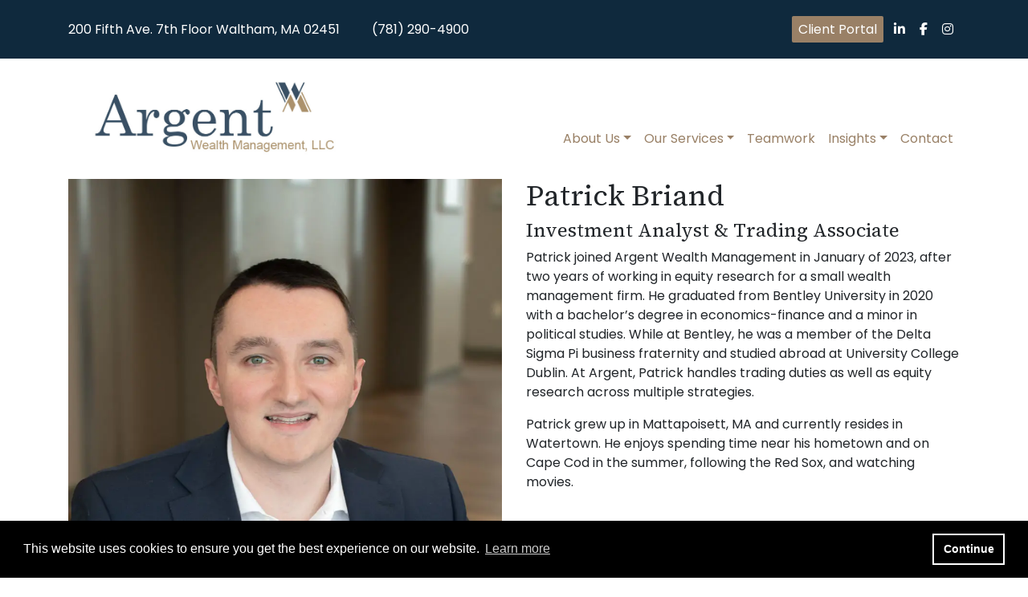

--- FILE ---
content_type: text/html
request_url: https://argentwm.com/patrick-briand.html
body_size: 5237
content:
<!DOCTYPE html>
<html lang="en">
<head>
	<meta charset="utf-8">
	<meta http-equiv="X-UA-Compatible" content="IE=edge">
	<meta name="viewport" content="width=device-width, initial-scale=1.0">
	<meta name="format-detection" content="telephone=no">
	<meta property="og:locale" content="en_US" />
	<meta property="og:type" content="website" />
	<meta name="twitter:card" content="summary" />
	<meta name="twitter:image" content="https://images.ctfassets.net/nac4rsvtoh64/3LJBl1NIGBRc8RcXM54Gsu/7742e0d98577812c6e44cb63b67c5db4/argent-social-image.jpg" />
                <meta name="og:image" content="https://images.ctfassets.net/nac4rsvtoh64/3LJBl1NIGBRc8RcXM54Gsu/7742e0d98577812c6e44cb63b67c5db4/argent-social-image.jpg" /><link rel="canonical" href="https://argentwm.com/patrick-briand.html" /><meta name="title" content="Patrick Briand, Investment Analyst & Trading Associate | Argent" />
<meta property="og:title" content="Patrick Briand, Investment Analyst & Trading Associate | Argent" />
<meta name="twitter:title" content="Patrick Briand, Investment Analyst & Trading Associate | Argent" /><meta name="description" content="Meet Patrick Briand, Investment Analyst & Trading Associate. With experience in equity research, he helps contribute to Argent's investment strategies. Learn more." />
<meta property="og:description" content="Meet Patrick Briand, Investment Analyst & Trading Associate. With experience in equity research, he helps contribute to Argent's investment strategies. Learn more." />
<meta name="twitter:description" content="Meet Patrick Briand, Investment Analyst & Trading Associate. With experience in equity research, he helps contribute to Argent's investment strategies. Learn more." />
	<title>Patrick Briand, Investment Analyst & Trading Associate | Argent</title><meta property="og:site_name" content="Argent" />
	<script src="https://code.jquery.com/jquery-3.6.0.min.js" integrity="sha256-/xUj+3OJU5yExlq6GSYGSHk7tPXikynS7ogEvDej/m4=" crossorigin="anonymous"></script>
	<script src="https://stackpath.bootstrapcdn.com/bootstrap/4.3.1/js/bootstrap.bundle.min.js"></script>
	<link rel="icon" href="https://images.ctfassets.net/nac4rsvtoh64/3GHAqS9p2feAzfV0RxReY6/6132505adef2b739628db647e1257dec/Argent-logo-square.png" type="image/gif" sizes="16x16">
        <meta name="twitter:card" content="summary_large_image" />
	<script type="application/javascript" src="media-player.js"></script>
<script type="application/javascript" src="global.js"></script>
	
	<link rel="stylesheet" href="/megamenu.css">
	<link rel="stylesheet" href="/bootstrap.min.css">
	<link rel="stylesheet" href="/branded.css">
	<!-- HOVER.CSS -->
	<link rel="stylesheet" href="https://cdnjs.cloudflare.com/ajax/libs/hover.css/2.3.1/css/hover-min.css">
	<!-- COOKIE DISCLAIMER-->
	<link rel="stylesheet" type="text/css" href="https://cdn.jsdelivr.net/npm/cookieconsent@3/build/cookieconsent.min.css" />
	<!-- FONTAWESOME -->
	<link href="./fontawesome/css/all.min.css" rel="stylesheet">
	<link href="./fontawesome/css/fa-kit-upload.css" rel="stylesheet">
	<link href="./fontawesome/css/fa-main.css" rel="stylesheet">
	<link href="./fontawesome/css/fa-v4-font-face.css" rel="stylesheet">
	<link href="./fontawesome/css/fa-v4-shims.css" rel="stylesheet">
	<link href="./fontawesome/css/fa-v5-font-face.css" rel="stylesheet">
	<script src="https://kit.fontawesome.com/ef1be3e883.js"></script>
	<!-- Google Tag Manager -->
      <script>
        window.addEventListener('load', function() {
          setTimeout(function() {
            (function(w, d, s, l, i) {
              w[l] = w[l] || [];
              w[l].push({
                'gtm.start': new Date().getTime(),
                event: 'gtm.js'
              });
              var f = d.getElementsByTagName(s)[0],
                  j = d.createElement(s),
                  dl = l != 'dataLayer' ? '&l=' + l : '';
              j.async = true;
              j.src = 'https://www.googletagmanager.com/gtm.js?id=' + i + dl;
              f.parentNode.insertBefore(j, f);
            })(window, document, 'script', 'dataLayer', 'GTM-MJR8C9B');
          }, 3000); // 3 second delay
        });
      </script>
    <!-- End Google Tag Manager --><!-- Google Tag Manager -->
      <script>
        window.addEventListener('load', function() {
          setTimeout(function() {
            (function(w, d, s, l, i) {
              w[l] = w[l] || [];
              w[l].push({
                'gtm.start': new Date().getTime(),
                event: 'gtm.js'
              });
              var f = d.getElementsByTagName(s)[0],
                  j = d.createElement(s),
                  dl = l != 'dataLayer' ? '&l=' + l : '';
              j.async = true;
              j.src = 'https://www.googletagmanager.com/gtm.js?id=' + i + dl;
              f.parentNode.insertBefore(j, f);
            })(window, document, 'script', 'dataLayer', 'GTM-MVPWHKT');
          }, 3000); // 3 second delay
        });
      </script>
    <!-- End Google Tag Manager -->
</head>
<body id="ID63smVIzx7uFVHIhEDEhd4G">
	<content class="ht-content">
		<section class="outer-container element-container rawelement default p-text-color-white a-text-color-white bg-color-1 nested container-fluid"  id="ID4D7K2B11cv9bKbJDAt1AvW" >
    <div class="row outer-row">
        <section class="inner-container container">
            <div class="row inner-row">
                
                
        <element-raw-html id="ID2IkiM46kXFkatE17bqGjyp" 
         class="col-sm-12 padding-top-15 padding-bottom-15 col-md-7 col-lg-8"
         style="height:null;">
            <style>
.nav-mobile-space { display: inline-block; width: 2rem; }
@media only screen and (max-width: 440px){
.nav-mobile-space { width: 0; }
}
</style>
<p>
<a href="https://www.google.com/maps/place/200+5th+Ave,+Waltham,+MA+02451/@42.391492,-71.2588447,17z/data=!3m1!4b1!4m5!3m4!1s0x89e39ccebb91d7c7:0x6318e3b4331337fc!8m2!3d42.391492!4d-71.256656">200 Fifth Ave. 7th Floor Waltham, MA 02451</a>
<span class="nav-mobile-space"></span> 
<a href="tel:7812904900" style="white-space: nowrap;">(781) 290-4900</a>
</p>
        </element-raw-html>
    
        <element id="ID2ScG1MjHiLYprZbeJPv5h3"  class="col-lg-4 col-md-5 col-sm-12 padding-bottom-15 padding-top-15 default"   type="default">
   <a name="argent-top-bar-social-right"></a>
   
   
   <div class="body-text"><p><a href="https://argentwm.well-thview.com/login" target="_self" class="argent-btn-gold">Client Portal</a><a href="https://www.linkedin.com/company/argent-wealth-management/" target="_blank" aria-label="Icon"><i class="fab fa-linkedin-in social"></i></a><a href="https://www.facebook.com/ArgentWealthManagement/" target="_blank" aria-label="Icon"><i class="fab fa-facebook-f social"></i></a><a href="https://www.instagram.com/argentwealth/" target="_blank" aria-label="Icon"><i class="fab fa-instagram social"></i></a></p></div>
   
   
   
</element>
            </div>
        </section>
    </div>
</section><header class="element-container navigation  header" id="ID28qfZutNC7tLy4ahK2la75" >
    <div class="container ">
        <div class="row">
            <div class="nav-container a-text-color-3 padding-top-25 padding-bottom-30 padding-left-25 col-12">
    <nav class="navbar navbar-expand-lg">
        
        
        <a href="/"><img style="width: auto; height:80px;" src="https://images.ctfassets.net/nac4rsvtoh64/1lRc3qa2fJlsbhLZ5RLkVw/6362e26c92e37291b267b85c1e92323f/Argent-Logo-for-website-1.jpg" alt="Argent Wealth Management Logo"/></a>
        
        <button class="navbar-toggler" type="button" data-toggle="collapse" data-target="#collapsibleNavbar" aria-label="Open the menu">
				<i class="fas fa-bars" aria-hidden="true"></i>
			</button>
        <div class="collapse navbar-collapse justify-content-center flex-column" id="collapsibleNavbar">
            
            <ul class="navbar-nav ml-auto">
                <li class="nav-item dropdown">
                    <a class="nav-link dropdown-toggle" data-toggle="dropdown" href="#" role="button" aria-haspopup="true" aria-expanded="false">About Us</a>
                    <div class="dropdown-menu">
                    
                    
                        <a class="dropdown-item" href="/history.html" >History</a>
                    
                        <a class="dropdown-item" href="/why-argent.html" >Why Argent</a>
                    
                        <a class="dropdown-item" href="/who-we-work-with.html" >Who We Work With</a>
                    
                        <a class="dropdown-item" href="/our-process.html" >Our Process</a>
                    
                </div></li>
                
                <li class="nav-item dropdown">
                    <a class="nav-link dropdown-toggle" data-toggle="dropdown" href="#" role="button" aria-haspopup="true" aria-expanded="false">Our Services</a>
                    <div class="dropdown-menu">
                    <a class="dropdown-item" href="/services.html" >Our Services</a>
                    
                        <a class="dropdown-item" href="/investment-management.html" >Investment Management</a>
                    
                        <a class="dropdown-item" href="/financial-planning.html" >Financial Planning</a>
                    
                        <a class="dropdown-item" href="/estate-planning.html" >Estate Planning</a>
                    
                        <a class="dropdown-item" href="/retirement-planning.html" >Retirement Planning</a>
                    
                        <a class="dropdown-item" href="/tax-planning-preparation.html" >Tax Planning & Preparation</a>
                    
                        <a class="dropdown-item" href="/charitable-giving.html" >Charitable Giving</a>
                    
                </div></li>
                
                <li class="nav-item"><a class="nav-link" href="/teamwork.html" >Teamwork</a></li>
                <li class="nav-item dropdown">
                    <a class="nav-link dropdown-toggle" data-toggle="dropdown" href="#" role="button" aria-haspopup="true" aria-expanded="false">Insights</a>
                    <div class="dropdown-menu">
                    
                    
                        <a class="dropdown-item" href="/blog.html" >Blog</a>
                    
                        <a class="dropdown-item" href="/investment-strategies.html" >Investment Strategies</a>
                    
                </div></li>
                
                <li class="nav-item"><a class="nav-link" href="/contact.html" >Contact</a></li>
            </ul>
            
        </div>
    </nav>
</div>
        </div>
    </div>
</header><section class="" id="ID5LuqNB0gQtCPXC9Cj7SIrr">
    <div class="container  element-container default  none"  >
        <div class="row"><element id="ID1P5M1MAHJKGEJPgDEomkOZ"  class="col-md-6 col-sm-12 pb-5 default"   type="default">
   <a name="patrick-briand-main-pic"></a>
   
   
   
   <div class="image-wrapper">
    
    <img class="img-fluid" src="https://images.ctfassets.net/nac4rsvtoh64/5OUAPniBcCUHuTlUk5piLj/702b759f675b0a552c3163a831dda90f/Pat-Briand----2026.jpg?fm=webp" alt="patrick briand argent wealth management"  />
    
</div>
   
   
</element><element id="ID29wo25GLpR9ZH890CBtPbZ"  class="col-md-6 col-sm-12 default"   type="default">
   <a name="patrick-briand-argent-bio-text"></a>
   
   
   <div class="body-text"><h1>Patrick Briand</h1><h2>Investment Analyst &amp; Trading Associate</h2><p>Patrick joined Argent Wealth Management in January of 2023, after two years of working in equity research for a small wealth management firm. He graduated from Bentley University in 2020 with a bachelor’s degree in economics-finance and a minor in political studies. While at Bentley, he was a member of the Delta Sigma Pi business fraternity and studied abroad at University College Dublin. At Argent, Patrick handles trading duties as well as equity research across multiple strategies.</p><p>Patrick grew up in Mattapoisett, MA and currently resides in Watertown. He enjoys spending time near his hometown and on Cape Cod in the summer, following the Red Sox, and watching movies.</p><p></p></div>
   
   
   
</element></div>
    </div>
</section><section class="" id="ID1xNeCCNVGsJb6gPqdFJcHK">
    <div class="container  element-container image-on-top-with-text rawelement default footer pt-4 pb-4 none"  >
        <div class="row"><element id="ID5IO7EuViYdU5G9l2Syy0Zq" class="a-text-color-white col-lg-8 col-md-6 col-sm-12 p-padding-bottom-20 p-text-color-white image-on-top-with-text" type="image-on-top-with-text" >
    <a name="argent-footer-logo-address"></a>
    <div class="image-wrapper">
    
    <img class="img-fluid" src="https://images.ctfassets.net/nac4rsvtoh64/6jkJgRmkhsyXy9BXj6FZfE/9359d5f91972241137e82bd0511f1230/White_and_Gold_Argent.svg" alt="argent wealth management logo white"  />
    
</div>
    
    
    <div class="body-text"><p><a href="https://goo.gl/maps/zi4HdWdn7Awmsbzi7">200 Fifth Avenue, 7th Floor</a><br>Waltham, MA 02451</p><p><a href="https://goo.gl/maps/nPiePJinUFHy9Js87">9045 Strada Stell Court, Suite 101</a><br>Naples, FL 34109</p><p><a href="tel:7812904900">(781) 290-4900</a><br><a href="mailto:contact@argentwm.com">contact@argentwm.com</a></p><p><a href="https://www.linkedin.com/company/argent-wealth-management/" target="_blank" aria-label="Icon"><i class="fab fa-linkedin-in footer-social mr-2"></i></a><a href="https://www.facebook.com/ArgentWealthManagement/" target="_blank" aria-label="Icon"><i class="fab fa-facebook-f footer-social mr-2 ml-2"></i></a><a href="https://www.instagram.com/argentwealth/" target="_blank" aria-label="Icon"><i class="fab fa-instagram footer-social mr-2 ml-2"></i></a></p></div>
    
    
 </element>
                
        <element-raw-html id="ID6yN1RHqN7BCRyXTb2i6UaX" 
         class="col-sm-12 col-lg-4 col-md-6 pt-4 d-none d-md-block"
         style="height:null;">
             <script>
        async function populateFeaturedFooter(id){
            let url = "https://blogs.hightoweradvisors.com/argent/wp-json/wp/v2/posts?categories=1&per_page=3";
            let blogData = await fetchData(url);
            let featuredHtml = "";
            for (let post of blogData) {
                featuredHtml += `<p class='card-title'>
                    <a href='./blogs/insights/${post.slug}'>${post.title.rendered}</a>
                </p>`
            }

            document.getElementById(id).innerHTML = featuredHtml;
        }  

        async function fetchData(url){
            let blogData = await fetch(url);
            blogData = await blogData.json()

            return blogData;
        }

        populateFeaturedFooter("featured-blog");
        
    </script>
    <h3>Latest Blogs</h3>
    <div id="featured-blog">

    </div> 
   <div class="row pt-4"> <div class="col-sm-12 col-md-6"><img src="https://images.ctfassets.net/nac4rsvtoh64/HxXVcSHFxhASIGqqwHD9t/8a05b11af1c3be5f14ce515a54c1a4bf/Top100RIAFirms_badge_RGB-300.png" alt="Barron's Top 100 RIA Firms"><p class="p-text-color-white" style="font-size: 12px;">Hightower has been named one of Barron's Top RIA's for 2023. Compensation was paid for the ability to use this logo in promotional materials.</p></div>
<div class="col-sm-12 col-md-6"><img src="https://images.ctfassets.net/nac4rsvtoh64/hpVaWVB4wuGbbZQHFwbMZ/db0638e7c4ee550f1206bec114eb3670/USAToday_BFAF_2023_Logo_300.png" alt="USA Today Best Financial Advisory Firms"><p class="p-text-color-white" style="font-size: 12px;">Compensation has been paid for the ability to use this award in marketing materials.</p></div>
</div>
        </element-raw-html>
    
        <element id="ID3Ciy70X7CqkTUKJGvWWfPU"  class="a-text-color-7 col-sm-12 p-text-color-white pt-5 default"   type="default">
   <a name="argent-footer-disclaimer-legal"></a>
   
   
   <div class="body-text"><p><a href="https://hightoweradvisors.com/legal-and-privacy.html">Legal &amp; Privacy</a> | <a href="https://hightoweradvisors.com/web-accessibility-policy.html">Web Accessibility Policy</a> | <a href="https://adviserinfo.sec.gov/">IAPD</a></p><p><b>Form Client Relationship Summary (&quot;Form CRS&quot;)</b> is a brief summary of the brokerage and advisor services we offer.<br><a href="https://hightoweradvisors.com/resources/HTA-Form-CRS.pdf" target="_blank" class="footer-link-alt">HTA Client Relationship Summary</a><br><a href="https://hightoweradvisors.com/resources/HTS-Form-CRS.pdf" target="_blank" class="footer-link-alt">HTS Client Relationship Summary</a></p><p>Securities offered through Hightower Securities, LLC, Member FINRA/SIPC, <a href="https://hightoweradvisors.com/">Hightower Advisors, LLC</a> is a SEC registered investment adviser. <a href="http://brokercheck.finra.org/">brokercheck.finra.org</a></p><p>© 2026 HIGHTOWER ADVISORS. ALL RIGHTS RESERVED.</p><p><br></p></div>
   
   
   
</element>
                
        <element-raw-html id="ID6oh2yDxdC6fRLgnarSdm3j" 
         class=""
         style="height:null;">
            <!-- Start of HubSpot Embed Code -->
<script type="text/javascript" id="hs-script-loader" async defer src="//js.hs-scripts.com/46917221.js?businessUnitId=2403858"></script>
<!-- End of HubSpot Embed Code -->
        </element-raw-html>
    
        </div>
    </div>
</section>
	</content>
	<div id="megamenuData" style="display:none;">[{"level1":[{"title":"Our Services","anchor":"services","openNewWindow":false,"level2":[{"anchor":"investment-management","subTitle":"Investment Management","openNewWindow":false},{"anchor":"financial-planning","subTitle":"Financial Planning","openNewWindow":false},{"anchor":"estate-planning","subTitle":"Estate Planning","openNewWindow":false},{"anchor":"retirement-planning","subTitle":"Retirement Planning","openNewWindow":false},{"anchor":"tax-planning-preparation","subTitle":"Tax Planning & Preparation","openNewWindow":false},{"anchor":"charitable-giving","subTitle":"Charitable Giving","openNewWindow":false}]},{"title":"Teamwork","anchor":"teamwork","openNewWindow":false,"level2":[]},{"title":"Contact","anchor":"contact","openNewWindow":false,"level2":[]}]}]</div>
	<!-- Google Tag Manager (noscript) -->
            <noscript><iframe src="https://www.googletagmanager.com/ns.html?id=GTM-MJR8C9B"
            height="0" width="0" style="display:none;visibility:hidden"></iframe></noscript>
            <!-- End Google Tag Manager (noscript) --><!-- Google Tag Manager (noscript) -->
                <noscript><iframe src="https://www.googletagmanager.com/ns.html?id=GTM-MVPWHKT"
                height="0" width="0" style="display:none;visibility:hidden"></iframe></noscript>
                <!-- End Google Tag Manager (noscript) -->
	<script src="https://cdn.jsdelivr.net/npm/cookieconsent@3/build/cookieconsent.min.js" data-cfasync="false"></script>
	<script>
		window.cookieconsent.initialise({
			"palette": {
				"popup": {
					"background": "#000"
				},
				"button": {
					"background": "transparent",
					"border": "#ffffff",
					"text": "#ffffff"
				}
			},
			"content": {
				"dismiss": "Continue",
				"href": "https://hightoweradvisors.com/legal-and-privacy.html#cookie-policy"
			}
		});
	</script>
	<!-- ANIMATE ON SCROLL -->
	<link href="https://unpkg.com/aos@2.3.1/dist/aos.css" rel="stylesheet">
	<script src="https://unpkg.com/aos@2.3.1/dist/aos.js"></script>
	<script>
		AOS.init();
	</script>
		
</body>
</html>

--- FILE ---
content_type: text/css
request_url: https://argentwm.com/branded.css
body_size: 39120
content:
@import"https://fonts.googleapis.com/css2?family=Poppins:wght@400&family=Source+Serif+4:ital,wght@0,400;1,400&display=swap";iframe[id^=skOptin]{min-height:400px !important}.padding-5{padding:5px}.padding-10{padding:10px}.padding-15{padding:15px}.padding-20{padding:20px}.padding-25{padding:25px}.padding-30{padding:30px}.padding-35{padding:35px}.padding-40{padding:40px}.padding-45{padding:45px}.padding-50{padding:50px}.padding-55{padding:55px}.padding-60{padding:60px}.padding-65{padding:65px}.padding-70{padding:70px}.padding-75{padding:75px}.padding-80{padding:80px}.padding-85{padding:85px}.padding-90{padding:90px}.padding-95{padding:95px}.padding-100{padding:100px}.padding-105{padding:105px}.padding-110{padding:110px}.padding-115{padding:115px}.padding-120{padding:120px}.padding-125{padding:125px}.padding-130{padding:130px}.padding-135{padding:135px}.padding-140{padding:140px}.padding-145{padding:145px}.padding-150{padding:150px}.padding-155{padding:155px}.padding-160{padding:160px}.padding-165{padding:165px}.padding-170{padding:170px}.padding-175{padding:175px}.padding-180{padding:180px}.padding-185{padding:185px}.padding-190{padding:190px}.padding-195{padding:195px}.padding-200{padding:200px}.padding-205{padding:205px}.padding-210{padding:210px}.padding-215{padding:215px}.padding-220{padding:220px}.padding-225{padding:225px}.padding-230{padding:230px}.padding-235{padding:235px}.padding-240{padding:240px}.padding-245{padding:245px}.padding-250{padding:250px}.padding-255{padding:255px}.padding-260{padding:260px}.padding-265{padding:265px}.padding-270{padding:270px}.padding-275{padding:275px}.padding-280{padding:280px}.padding-285{padding:285px}.padding-290{padding:290px}.padding-295{padding:295px}.padding-300{padding:300px}.padding-top-5{padding-top:5px}.padding-top-10{padding-top:10px}.padding-top-15{padding-top:15px}.padding-top-20{padding-top:20px}.padding-top-25{padding-top:25px}.padding-top-30{padding-top:30px}.padding-top-35{padding-top:35px}.padding-top-40{padding-top:40px}.padding-top-45{padding-top:45px}.padding-top-50{padding-top:50px}.padding-top-55{padding-top:55px}.padding-top-60{padding-top:60px}.padding-top-65{padding-top:65px}.padding-top-70{padding-top:70px}.padding-top-75{padding-top:75px}.padding-top-80{padding-top:80px}.padding-top-85{padding-top:85px}.padding-top-90{padding-top:90px}.padding-top-95{padding-top:95px}.padding-top-100{padding-top:100px}.padding-top-105{padding-top:105px}.padding-top-110{padding-top:110px}.padding-top-115{padding-top:115px}.padding-top-120{padding-top:120px}.padding-top-125{padding-top:125px}.padding-top-130{padding-top:130px}.padding-top-135{padding-top:135px}.padding-top-140{padding-top:140px}.padding-top-145{padding-top:145px}.padding-top-150{padding-top:150px}.padding-top-155{padding-top:155px}.padding-top-160{padding-top:160px}.padding-top-165{padding-top:165px}.padding-top-170{padding-top:170px}.padding-top-175{padding-top:175px}.padding-top-180{padding-top:180px}.padding-top-185{padding-top:185px}.padding-top-190{padding-top:190px}.padding-top-195{padding-top:195px}.padding-top-200{padding-top:200px}.padding-top-205{padding-top:205px}.padding-top-210{padding-top:210px}.padding-top-215{padding-top:215px}.padding-top-220{padding-top:220px}.padding-top-225{padding-top:225px}.padding-top-230{padding-top:230px}.padding-top-235{padding-top:235px}.padding-top-240{padding-top:240px}.padding-top-245{padding-top:245px}.padding-top-250{padding-top:250px}.padding-top-255{padding-top:255px}.padding-top-260{padding-top:260px}.padding-top-265{padding-top:265px}.padding-top-270{padding-top:270px}.padding-top-275{padding-top:275px}.padding-top-280{padding-top:280px}.padding-top-285{padding-top:285px}.padding-top-290{padding-top:290px}.padding-top-295{padding-top:295px}.padding-top-300{padding-top:300px}.padding-top-vh-1{padding-top:5vh}.padding-top-vh-2{padding-top:10vh}.padding-top-vh-3{padding-top:15vh}.padding-top-vh-4{padding-top:20vh}.padding-top-vh-5{padding-top:25vh}.padding-top-vh-6{padding-top:30vh}.padding-top-vh-7{padding-top:35vh}.padding-top-vh-8{padding-top:40vh}.padding-top-vh-9{padding-top:45vh}.padding-top-vh-10{padding-top:50vh}.padding-top-vh-11{padding-top:55vh}.padding-top-vh-12{padding-top:60vh}.padding-top-vh-13{padding-top:65vh}.padding-top-vh-14{padding-top:70vh}.padding-top-vh-15{padding-top:75vh}.padding-top-vh-16{padding-top:80vh}.padding-top-vh-17{padding-top:85vh}.padding-top-vh-18{padding-top:90vh}.padding-top-vh-19{padding-top:95vh}.padding-top-vh-20{padding-top:100vh}.padding-right-5{padding-right:5px}.padding-right-10{padding-right:10px}.padding-right-15{padding-right:15px}.padding-right-20{padding-right:20px}.padding-right-25{padding-right:25px}.padding-right-30{padding-right:30px}.padding-right-35{padding-right:35px}.padding-right-40{padding-right:40px}.padding-right-45{padding-right:45px}.padding-right-50{padding-right:50px}.padding-right-55{padding-right:55px}.padding-right-60{padding-right:60px}.padding-right-65{padding-right:65px}.padding-right-70{padding-right:70px}.padding-right-75{padding-right:75px}.padding-right-80{padding-right:80px}.padding-right-85{padding-right:85px}.padding-right-90{padding-right:90px}.padding-right-95{padding-right:95px}.padding-right-100{padding-right:100px}.padding-right-105{padding-right:105px}.padding-right-110{padding-right:110px}.padding-right-115{padding-right:115px}.padding-right-120{padding-right:120px}.padding-right-125{padding-right:125px}.padding-right-130{padding-right:130px}.padding-right-135{padding-right:135px}.padding-right-140{padding-right:140px}.padding-right-145{padding-right:145px}.padding-right-150{padding-right:150px}.padding-right-155{padding-right:155px}.padding-right-160{padding-right:160px}.padding-right-165{padding-right:165px}.padding-right-170{padding-right:170px}.padding-right-175{padding-right:175px}.padding-right-180{padding-right:180px}.padding-right-185{padding-right:185px}.padding-right-190{padding-right:190px}.padding-right-195{padding-right:195px}.padding-right-200{padding-right:200px}.padding-right-205{padding-right:205px}.padding-right-210{padding-right:210px}.padding-right-215{padding-right:215px}.padding-right-220{padding-right:220px}.padding-right-225{padding-right:225px}.padding-right-230{padding-right:230px}.padding-right-235{padding-right:235px}.padding-right-240{padding-right:240px}.padding-right-245{padding-right:245px}.padding-right-250{padding-right:250px}.padding-right-255{padding-right:255px}.padding-right-260{padding-right:260px}.padding-right-265{padding-right:265px}.padding-right-270{padding-right:270px}.padding-right-275{padding-right:275px}.padding-right-280{padding-right:280px}.padding-right-285{padding-right:285px}.padding-right-290{padding-right:290px}.padding-right-295{padding-right:295px}.padding-right-300{padding-right:300px}.padding-bottom-5{padding-bottom:5px}.padding-bottom-10{padding-bottom:10px}.padding-bottom-15{padding-bottom:15px}.padding-bottom-20{padding-bottom:20px}.padding-bottom-25{padding-bottom:25px}.padding-bottom-30{padding-bottom:30px}.padding-bottom-35{padding-bottom:35px}.padding-bottom-40{padding-bottom:40px}.padding-bottom-45{padding-bottom:45px}.padding-bottom-50{padding-bottom:50px}.padding-bottom-55{padding-bottom:55px}.padding-bottom-60{padding-bottom:60px}.padding-bottom-65{padding-bottom:65px}.padding-bottom-70{padding-bottom:70px}.padding-bottom-75{padding-bottom:75px}.padding-bottom-80{padding-bottom:80px}.padding-bottom-85{padding-bottom:85px}.padding-bottom-90{padding-bottom:90px}.padding-bottom-95{padding-bottom:95px}.padding-bottom-100{padding-bottom:100px}.padding-bottom-105{padding-bottom:105px}.padding-bottom-110{padding-bottom:110px}.padding-bottom-115{padding-bottom:115px}.padding-bottom-120{padding-bottom:120px}.padding-bottom-125{padding-bottom:125px}.padding-bottom-130{padding-bottom:130px}.padding-bottom-135{padding-bottom:135px}.padding-bottom-140{padding-bottom:140px}.padding-bottom-145{padding-bottom:145px}.padding-bottom-150{padding-bottom:150px}.padding-bottom-155{padding-bottom:155px}.padding-bottom-160{padding-bottom:160px}.padding-bottom-165{padding-bottom:165px}.padding-bottom-170{padding-bottom:170px}.padding-bottom-175{padding-bottom:175px}.padding-bottom-180{padding-bottom:180px}.padding-bottom-185{padding-bottom:185px}.padding-bottom-190{padding-bottom:190px}.padding-bottom-195{padding-bottom:195px}.padding-bottom-200{padding-bottom:200px}.padding-bottom-205{padding-bottom:205px}.padding-bottom-210{padding-bottom:210px}.padding-bottom-215{padding-bottom:215px}.padding-bottom-220{padding-bottom:220px}.padding-bottom-225{padding-bottom:225px}.padding-bottom-230{padding-bottom:230px}.padding-bottom-235{padding-bottom:235px}.padding-bottom-240{padding-bottom:240px}.padding-bottom-245{padding-bottom:245px}.padding-bottom-250{padding-bottom:250px}.padding-bottom-255{padding-bottom:255px}.padding-bottom-260{padding-bottom:260px}.padding-bottom-265{padding-bottom:265px}.padding-bottom-270{padding-bottom:270px}.padding-bottom-275{padding-bottom:275px}.padding-bottom-280{padding-bottom:280px}.padding-bottom-285{padding-bottom:285px}.padding-bottom-290{padding-bottom:290px}.padding-bottom-295{padding-bottom:295px}.padding-bottom-300{padding-bottom:300px}.padding-left-5{padding-left:5px}.padding-left-10{padding-left:10px}.padding-left-15{padding-left:15px}.padding-left-20{padding-left:20px}.padding-left-25{padding-left:25px}.padding-left-30{padding-left:30px}.padding-left-35{padding-left:35px}.padding-left-40{padding-left:40px}.padding-left-45{padding-left:45px}.padding-left-50{padding-left:50px}.padding-left-55{padding-left:55px}.padding-left-60{padding-left:60px}.padding-left-65{padding-left:65px}.padding-left-70{padding-left:70px}.padding-left-75{padding-left:75px}.padding-left-80{padding-left:80px}.padding-left-85{padding-left:85px}.padding-left-90{padding-left:90px}.padding-left-95{padding-left:95px}.padding-left-100{padding-left:100px}.padding-left-105{padding-left:105px}.padding-left-110{padding-left:110px}.padding-left-115{padding-left:115px}.padding-left-120{padding-left:120px}.padding-left-125{padding-left:125px}.padding-left-130{padding-left:130px}.padding-left-135{padding-left:135px}.padding-left-140{padding-left:140px}.padding-left-145{padding-left:145px}.padding-left-150{padding-left:150px}.padding-left-155{padding-left:155px}.padding-left-160{padding-left:160px}.padding-left-165{padding-left:165px}.padding-left-170{padding-left:170px}.padding-left-175{padding-left:175px}.padding-left-180{padding-left:180px}.padding-left-185{padding-left:185px}.padding-left-190{padding-left:190px}.padding-left-195{padding-left:195px}.padding-left-200{padding-left:200px}.padding-left-205{padding-left:205px}.padding-left-210{padding-left:210px}.padding-left-215{padding-left:215px}.padding-left-220{padding-left:220px}.padding-left-225{padding-left:225px}.padding-left-230{padding-left:230px}.padding-left-235{padding-left:235px}.padding-left-240{padding-left:240px}.padding-left-245{padding-left:245px}.padding-left-250{padding-left:250px}.padding-left-255{padding-left:255px}.padding-left-260{padding-left:260px}.padding-left-265{padding-left:265px}.padding-left-270{padding-left:270px}.padding-left-275{padding-left:275px}.padding-left-280{padding-left:280px}.padding-left-285{padding-left:285px}.padding-left-290{padding-left:290px}.padding-left-295{padding-left:295px}.padding-left-300{padding-left:300px}.padding-none{padding:0}.padding-1-pct{padding:1%}.padding-2-pct{padding:2%}.padding-3-pct{padding:3%}.padding-4-pct{padding:4%}.padding-5-pct{padding:5%}.padding-6-pct{padding:6%}.padding-7-pct{padding:7%}.padding-8-pct{padding:8%}.padding-9-pct{padding:9%}.padding-10-pct{padding:10%}.padding-top-1-pct{padding-top:1%}.padding-top-2-pct{padding-top:2%}.padding-top-3-pct{padding-top:3%}.padding-top-4-pct{padding-top:4%}.padding-top-5-pct{padding-top:5%}.padding-top-6-pct{padding-top:6%}.padding-top-7-pct{padding-top:7%}.padding-top-8-pct{padding-top:8%}.padding-top-9-pct{padding-top:9%}.padding-top-10-pct{padding-top:10%}.padding-right-1-pct{padding-right:1%}.padding-right-2-pct{padding-right:2%}.padding-right-3-pct{padding-right:3%}.padding-right-4-pct{padding-right:4%}.padding-right-5-pct{padding-right:5%}.padding-right-6-pct{padding-right:6%}.padding-right-7-pct{padding-right:7%}.padding-right-8-pct{padding-right:8%}.padding-right-9-pct{padding-right:9%}.padding-right-10-pct{padding-right:10%}.padding-bottom-1-pct{padding-bottom:1%}.padding-bottom-2-pct{padding-bottom:2%}.padding-bottom-3-pct{padding-bottom:3%}.padding-bottom-4-pct{padding-bottom:4%}.padding-bottom-5-pct{padding-bottom:5%}.padding-bottom-6-pct{padding-bottom:6%}.padding-bottom-7-pct{padding-bottom:7%}.padding-bottom-8-pct{padding-bottom:8%}.padding-bottom-9-pct{padding-bottom:9%}.padding-bottom-10-pct{padding-bottom:10%}.padding-left-1-pct{padding-left:1%}.padding-left-2-pct{padding-left:2%}.padding-left-3-pct{padding-left:3%}.padding-left-4-pct{padding-left:4%}.padding-left-5-pct{padding-left:5%}.padding-left-6-pct{padding-left:6%}.padding-left-7-pct{padding-left:7%}.padding-left-8-pct{padding-left:8%}.padding-left-9-pct{padding-left:9%}.padding-left-10-pct{padding-left:10%}.margin-5{margin:5px}.margin-10{margin:10px}.margin-15{margin:15px}.margin-20{margin:20px}.margin-25{margin:25px}.margin-30{margin:30px}.margin-35{margin:35px}.margin-40{margin:40px}.margin-45{margin:45px}.margin-50{margin:50px}.margin-55{margin:55px}.margin-60{margin:60px}.margin-65{margin:65px}.margin-70{margin:70px}.margin-75{margin:75px}.margin-80{margin:80px}.margin-85{margin:85px}.margin-90{margin:90px}.margin-95{margin:95px}.margin-100{margin:100px}.margin-105{margin:105px}.margin-110{margin:110px}.margin-115{margin:115px}.margin-120{margin:120px}.margin-125{margin:125px}.margin-130{margin:130px}.margin-135{margin:135px}.margin-140{margin:140px}.margin-145{margin:145px}.margin-150{margin:150px}.margin-155{margin:155px}.margin-160{margin:160px}.margin-165{margin:165px}.margin-170{margin:170px}.margin-175{margin:175px}.margin-180{margin:180px}.margin-185{margin:185px}.margin-190{margin:190px}.margin-195{margin:195px}.margin-200{margin:200px}.margin-205{margin:205px}.margin-210{margin:210px}.margin-215{margin:215px}.margin-220{margin:220px}.margin-225{margin:225px}.margin-230{margin:230px}.margin-235{margin:235px}.margin-240{margin:240px}.margin-245{margin:245px}.margin-250{margin:250px}.margin-255{margin:255px}.margin-260{margin:260px}.margin-265{margin:265px}.margin-270{margin:270px}.margin-275{margin:275px}.margin-280{margin:280px}.margin-285{margin:285px}.margin-290{margin:290px}.margin-295{margin:295px}.margin-300{margin:300px}.margin-top-5{margin-top:5px}.margin-top-10{margin-top:10px}.margin-top-15{margin-top:15px}.margin-top-20{margin-top:20px}.margin-top-25{margin-top:25px}.margin-top-30{margin-top:30px}.margin-top-35{margin-top:35px}.margin-top-40{margin-top:40px}.margin-top-45{margin-top:45px}.margin-top-50{margin-top:50px}.margin-top-55{margin-top:55px}.margin-top-60{margin-top:60px}.margin-top-65{margin-top:65px}.margin-top-70{margin-top:70px}.margin-top-75{margin-top:75px}.margin-top-80{margin-top:80px}.margin-top-85{margin-top:85px}.margin-top-90{margin-top:90px}.margin-top-95{margin-top:95px}.margin-top-100{margin-top:100px}.margin-top-105{margin-top:105px}.margin-top-110{margin-top:110px}.margin-top-115{margin-top:115px}.margin-top-120{margin-top:120px}.margin-top-125{margin-top:125px}.margin-top-130{margin-top:130px}.margin-top-135{margin-top:135px}.margin-top-140{margin-top:140px}.margin-top-145{margin-top:145px}.margin-top-150{margin-top:150px}.margin-top-155{margin-top:155px}.margin-top-160{margin-top:160px}.margin-top-165{margin-top:165px}.margin-top-170{margin-top:170px}.margin-top-175{margin-top:175px}.margin-top-180{margin-top:180px}.margin-top-185{margin-top:185px}.margin-top-190{margin-top:190px}.margin-top-195{margin-top:195px}.margin-top-200{margin-top:200px}.margin-top-205{margin-top:205px}.margin-top-210{margin-top:210px}.margin-top-215{margin-top:215px}.margin-top-220{margin-top:220px}.margin-top-225{margin-top:225px}.margin-top-230{margin-top:230px}.margin-top-235{margin-top:235px}.margin-top-240{margin-top:240px}.margin-top-245{margin-top:245px}.margin-top-250{margin-top:250px}.margin-top-255{margin-top:255px}.margin-top-260{margin-top:260px}.margin-top-265{margin-top:265px}.margin-top-270{margin-top:270px}.margin-top-275{margin-top:275px}.margin-top-280{margin-top:280px}.margin-top-285{margin-top:285px}.margin-top-290{margin-top:290px}.margin-top-295{margin-top:295px}.margin-top-300{margin-top:300px}.margin-right-5{margin-right:5px}.margin-right-10{margin-right:10px}.margin-right-15{margin-right:15px}.margin-right-20{margin-right:20px}.margin-right-25{margin-right:25px}.margin-right-30{margin-right:30px}.margin-right-35{margin-right:35px}.margin-right-40{margin-right:40px}.margin-right-45{margin-right:45px}.margin-right-50{margin-right:50px}.margin-right-55{margin-right:55px}.margin-right-60{margin-right:60px}.margin-right-65{margin-right:65px}.margin-right-70{margin-right:70px}.margin-right-75{margin-right:75px}.margin-right-80{margin-right:80px}.margin-right-85{margin-right:85px}.margin-right-90{margin-right:90px}.margin-right-95{margin-right:95px}.margin-right-100{margin-right:100px}.margin-right-105{margin-right:105px}.margin-right-110{margin-right:110px}.margin-right-115{margin-right:115px}.margin-right-120{margin-right:120px}.margin-right-125{margin-right:125px}.margin-right-130{margin-right:130px}.margin-right-135{margin-right:135px}.margin-right-140{margin-right:140px}.margin-right-145{margin-right:145px}.margin-right-150{margin-right:150px}.margin-right-155{margin-right:155px}.margin-right-160{margin-right:160px}.margin-right-165{margin-right:165px}.margin-right-170{margin-right:170px}.margin-right-175{margin-right:175px}.margin-right-180{margin-right:180px}.margin-right-185{margin-right:185px}.margin-right-190{margin-right:190px}.margin-right-195{margin-right:195px}.margin-right-200{margin-right:200px}.margin-right-205{margin-right:205px}.margin-right-210{margin-right:210px}.margin-right-215{margin-right:215px}.margin-right-220{margin-right:220px}.margin-right-225{margin-right:225px}.margin-right-230{margin-right:230px}.margin-right-235{margin-right:235px}.margin-right-240{margin-right:240px}.margin-right-245{margin-right:245px}.margin-right-250{margin-right:250px}.margin-right-255{margin-right:255px}.margin-right-260{margin-right:260px}.margin-right-265{margin-right:265px}.margin-right-270{margin-right:270px}.margin-right-275{margin-right:275px}.margin-right-280{margin-right:280px}.margin-right-285{margin-right:285px}.margin-right-290{margin-right:290px}.margin-right-295{margin-right:295px}.margin-right-300{margin-right:300px}.margin-bottom-5{margin-bottom:5px}.margin-bottom-10{margin-bottom:10px}.margin-bottom-15{margin-bottom:15px}.margin-bottom-20{margin-bottom:20px}.margin-bottom-25{margin-bottom:25px}.margin-bottom-30{margin-bottom:30px}.margin-bottom-35{margin-bottom:35px}.margin-bottom-40{margin-bottom:40px}.margin-bottom-45{margin-bottom:45px}.margin-bottom-50{margin-bottom:50px}.margin-bottom-55{margin-bottom:55px}.margin-bottom-60{margin-bottom:60px}.margin-bottom-65{margin-bottom:65px}.margin-bottom-70{margin-bottom:70px}.margin-bottom-75{margin-bottom:75px}.margin-bottom-80{margin-bottom:80px}.margin-bottom-85{margin-bottom:85px}.margin-bottom-90{margin-bottom:90px}.margin-bottom-95{margin-bottom:95px}.margin-bottom-100{margin-bottom:100px}.margin-bottom-105{margin-bottom:105px}.margin-bottom-110{margin-bottom:110px}.margin-bottom-115{margin-bottom:115px}.margin-bottom-120{margin-bottom:120px}.margin-bottom-125{margin-bottom:125px}.margin-bottom-130{margin-bottom:130px}.margin-bottom-135{margin-bottom:135px}.margin-bottom-140{margin-bottom:140px}.margin-bottom-145{margin-bottom:145px}.margin-bottom-150{margin-bottom:150px}.margin-bottom-155{margin-bottom:155px}.margin-bottom-160{margin-bottom:160px}.margin-bottom-165{margin-bottom:165px}.margin-bottom-170{margin-bottom:170px}.margin-bottom-175{margin-bottom:175px}.margin-bottom-180{margin-bottom:180px}.margin-bottom-185{margin-bottom:185px}.margin-bottom-190{margin-bottom:190px}.margin-bottom-195{margin-bottom:195px}.margin-bottom-200{margin-bottom:200px}.margin-bottom-205{margin-bottom:205px}.margin-bottom-210{margin-bottom:210px}.margin-bottom-215{margin-bottom:215px}.margin-bottom-220{margin-bottom:220px}.margin-bottom-225{margin-bottom:225px}.margin-bottom-230{margin-bottom:230px}.margin-bottom-235{margin-bottom:235px}.margin-bottom-240{margin-bottom:240px}.margin-bottom-245{margin-bottom:245px}.margin-bottom-250{margin-bottom:250px}.margin-bottom-255{margin-bottom:255px}.margin-bottom-260{margin-bottom:260px}.margin-bottom-265{margin-bottom:265px}.margin-bottom-270{margin-bottom:270px}.margin-bottom-275{margin-bottom:275px}.margin-bottom-280{margin-bottom:280px}.margin-bottom-285{margin-bottom:285px}.margin-bottom-290{margin-bottom:290px}.margin-bottom-295{margin-bottom:295px}.margin-bottom-300{margin-bottom:300px}.margin-left-5{margin-left:5px}.margin-left-10{margin-left:10px}.margin-left-15{margin-left:15px}.margin-left-20{margin-left:20px}.margin-left-25{margin-left:25px}.margin-left-30{margin-left:30px}.margin-left-35{margin-left:35px}.margin-left-40{margin-left:40px}.margin-left-45{margin-left:45px}.margin-left-50{margin-left:50px}.margin-left-55{margin-left:55px}.margin-left-60{margin-left:60px}.margin-left-65{margin-left:65px}.margin-left-70{margin-left:70px}.margin-left-75{margin-left:75px}.margin-left-80{margin-left:80px}.margin-left-85{margin-left:85px}.margin-left-90{margin-left:90px}.margin-left-95{margin-left:95px}.margin-left-100{margin-left:100px}.margin-left-105{margin-left:105px}.margin-left-110{margin-left:110px}.margin-left-115{margin-left:115px}.margin-left-120{margin-left:120px}.margin-left-125{margin-left:125px}.margin-left-130{margin-left:130px}.margin-left-135{margin-left:135px}.margin-left-140{margin-left:140px}.margin-left-145{margin-left:145px}.margin-left-150{margin-left:150px}.margin-left-155{margin-left:155px}.margin-left-160{margin-left:160px}.margin-left-165{margin-left:165px}.margin-left-170{margin-left:170px}.margin-left-175{margin-left:175px}.margin-left-180{margin-left:180px}.margin-left-185{margin-left:185px}.margin-left-190{margin-left:190px}.margin-left-195{margin-left:195px}.margin-left-200{margin-left:200px}.margin-left-205{margin-left:205px}.margin-left-210{margin-left:210px}.margin-left-215{margin-left:215px}.margin-left-220{margin-left:220px}.margin-left-225{margin-left:225px}.margin-left-230{margin-left:230px}.margin-left-235{margin-left:235px}.margin-left-240{margin-left:240px}.margin-left-245{margin-left:245px}.margin-left-250{margin-left:250px}.margin-left-255{margin-left:255px}.margin-left-260{margin-left:260px}.margin-left-265{margin-left:265px}.margin-left-270{margin-left:270px}.margin-left-275{margin-left:275px}.margin-left-280{margin-left:280px}.margin-left-285{margin-left:285px}.margin-left-290{margin-left:290px}.margin-left-295{margin-left:295px}.margin-left-300{margin-left:300px}.border-1{border:1px solid}.border-2{border:2px solid}.border-3{border:3px solid}.border-4{border:4px solid}.border-5{border:5px solid}.border-6{border:6px solid}.border-7{border:7px solid}.border-8{border:8px solid}.border-9{border:9px solid}.border-10{border:10px solid}.border-top-1{border-top:0.1em solid}.border-top-2{border-top:0.2em solid}.border-top-3{border-top:0.3em solid}.border-top-4{border-top:0.4em solid}.border-top-5{border-top:0.5em solid}.border-top-6{border-top:0.6em solid}.border-top-7{border-top:0.7em solid}.border-top-8{border-top:0.8em solid}.border-top-9{border-top:0.9em solid}.border-top-10{border-top:1em solid}.border-top-11{border-top:1.1em solid}.border-top-12{border-top:1.2em solid}.border-top-13{border-top:1.3em solid}.border-top-14{border-top:1.4em solid}.border-top-15{border-top:1.5em solid}.border-top-16{border-top:1.6em solid}.border-top-17{border-top:1.7em solid}.border-top-18{border-top:1.8em solid}.border-top-19{border-top:1.9em solid}.border-top-20{border-top:2em solid}.border-top-21{border-top:2.1em solid}.border-top-22{border-top:2.2em solid}.border-top-23{border-top:2.3em solid}.border-top-24{border-top:2.4em solid}.border-top-25{border-top:2.5em solid}.border-top-26{border-top:2.6em solid}.border-top-27{border-top:2.7em solid}.border-top-28{border-top:2.8em solid}.border-top-29{border-top:2.9em solid}.border-top-30{border-top:3em solid}.border-right-1{border-right:0.1em solid}.border-right-2{border-right:0.2em solid}.border-right-3{border-right:0.3em solid}.border-right-4{border-right:0.4em solid}.border-right-5{border-right:0.5em solid}.border-right-6{border-right:0.6em solid}.border-right-7{border-right:0.7em solid}.border-right-8{border-right:0.8em solid}.border-right-9{border-right:0.9em solid}.border-right-10{border-right:1em solid}.border-right-11{border-right:1.1em solid}.border-right-12{border-right:1.2em solid}.border-right-13{border-right:1.3em solid}.border-right-14{border-right:1.4em solid}.border-right-15{border-right:1.5em solid}.border-right-16{border-right:1.6em solid}.border-right-17{border-right:1.7em solid}.border-right-18{border-right:1.8em solid}.border-right-19{border-right:1.9em solid}.border-right-20{border-right:2em solid}.border-right-21{border-right:2.1em solid}.border-right-22{border-right:2.2em solid}.border-right-23{border-right:2.3em solid}.border-right-24{border-right:2.4em solid}.border-right-25{border-right:2.5em solid}.border-right-26{border-right:2.6em solid}.border-right-27{border-right:2.7em solid}.border-right-28{border-right:2.8em solid}.border-right-29{border-right:2.9em solid}.border-right-30{border-right:3em solid}.border-bottom-1{border-bottom:0.1em solid}.border-bottom-2{border-bottom:0.2em solid}.border-bottom-3{border-bottom:0.3em solid}.border-bottom-4{border-bottom:0.4em solid}.border-bottom-5{border-bottom:0.5em solid}.border-bottom-6{border-bottom:0.6em solid}.border-bottom-7{border-bottom:0.7em solid}.border-bottom-8{border-bottom:0.8em solid}.border-bottom-9{border-bottom:0.9em solid}.border-bottom-10{border-bottom:1em solid}.border-bottom-11{border-bottom:1.1em solid}.border-bottom-12{border-bottom:1.2em solid}.border-bottom-13{border-bottom:1.3em solid}.border-bottom-14{border-bottom:1.4em solid}.border-bottom-15{border-bottom:1.5em solid}.border-bottom-16{border-bottom:1.6em solid}.border-bottom-17{border-bottom:1.7em solid}.border-bottom-18{border-bottom:1.8em solid}.border-bottom-19{border-bottom:1.9em solid}.border-bottom-20{border-bottom:2em solid}.border-bottom-21{border-bottom:2.1em solid}.border-bottom-22{border-bottom:2.2em solid}.border-bottom-23{border-bottom:2.3em solid}.border-bottom-24{border-bottom:2.4em solid}.border-bottom-25{border-bottom:2.5em solid}.border-bottom-26{border-bottom:2.6em solid}.border-bottom-27{border-bottom:2.7em solid}.border-bottom-28{border-bottom:2.8em solid}.border-bottom-29{border-bottom:2.9em solid}.border-bottom-30{border-bottom:3em solid}.border-left-1{border-left:0.1em solid}.border-left-2{border-left:0.2em solid}.border-left-3{border-left:0.3em solid}.border-left-4{border-left:0.4em solid}.border-left-5{border-left:0.5em solid}.border-left-6{border-left:0.6em solid}.border-left-7{border-left:0.7em solid}.border-left-8{border-left:0.8em solid}.border-left-9{border-left:0.9em solid}.border-left-10{border-left:1em solid}.border-left-11{border-left:1.1em solid}.border-left-12{border-left:1.2em solid}.border-left-13{border-left:1.3em solid}.border-left-14{border-left:1.4em solid}.border-left-15{border-left:1.5em solid}.border-left-16{border-left:1.6em solid}.border-left-17{border-left:1.7em solid}.border-left-18{border-left:1.8em solid}.border-left-19{border-left:1.9em solid}.border-left-20{border-left:2em solid}.border-left-21{border-left:2.1em solid}.border-left-22{border-left:2.2em solid}.border-left-23{border-left:2.3em solid}.border-left-24{border-left:2.4em solid}.border-left-25{border-left:2.5em solid}.border-left-26{border-left:2.6em solid}.border-left-27{border-left:2.7em solid}.border-left-28{border-left:2.8em solid}.border-left-29{border-left:2.9em solid}.border-left-30{border-left:3em solid}.border-1{border:0.1em solid}.border-2{border:0.2em solid}.border-3{border:0.3em solid}.border-4{border:0.4em solid}.border-5{border:0.5em solid}.border-6{border:0.6em solid}.border-7{border:0.7em solid}.border-8{border:0.8em solid}.border-9{border:0.9em solid}.border-10{border:1em solid}.border-11{border:1.1em solid}.border-12{border:1.2em solid}.border-13{border:1.3em solid}.border-14{border:1.4em solid}.border-15{border:1.5em solid}.border-16{border:1.6em solid}.border-17{border:1.7em solid}.border-18{border:1.8em solid}.border-19{border:1.9em solid}.border-20{border:2em solid}.border-21{border:2.1em solid}.border-22{border:2.2em solid}.border-23{border:2.3em solid}.border-24{border:2.4em solid}.border-25{border:2.5em solid}.border-26{border:2.6em solid}.border-27{border:2.7em solid}.border-28{border:2.8em solid}.border-29{border:2.9em solid}.border-30{border:3em solid}.h1-padding-top-1 h1{padding-top:1px}.h1-padding-top-2 h1{padding-top:2px}.h1-padding-top-3 h1{padding-top:3px}.h1-padding-top-4 h1{padding-top:4px}.h1-padding-top-5 h1{padding-top:5px}.h1-padding-top-6 h1{padding-top:6px}.h1-padding-top-7 h1{padding-top:7px}.h1-padding-top-8 h1{padding-top:8px}.h1-padding-top-9 h1{padding-top:9px}.h1-padding-top-10 h1{padding-top:10px}.h1-padding-top-11 h1{padding-top:11px}.h1-padding-top-12 h1{padding-top:12px}.h1-padding-top-13 h1{padding-top:13px}.h1-padding-top-14 h1{padding-top:14px}.h1-padding-top-15 h1{padding-top:15px}.h1-padding-top-16 h1{padding-top:16px}.h1-padding-top-17 h1{padding-top:17px}.h1-padding-top-18 h1{padding-top:18px}.h1-padding-top-19 h1{padding-top:19px}.h1-padding-top-20 h1{padding-top:20px}.h1-padding-top-21 h1{padding-top:21px}.h1-padding-top-22 h1{padding-top:22px}.h1-padding-top-23 h1{padding-top:23px}.h1-padding-top-24 h1{padding-top:24px}.h1-padding-top-25 h1{padding-top:25px}.h1-padding-top-26 h1{padding-top:26px}.h1-padding-top-27 h1{padding-top:27px}.h1-padding-top-28 h1{padding-top:28px}.h1-padding-top-29 h1{padding-top:29px}.h1-padding-top-30 h1{padding-top:30px}.h1-padding-top-31 h1{padding-top:31px}.h1-padding-top-32 h1{padding-top:32px}.h1-padding-top-33 h1{padding-top:33px}.h1-padding-top-34 h1{padding-top:34px}.h1-padding-top-35 h1{padding-top:35px}.h1-padding-top-36 h1{padding-top:36px}.h1-padding-top-37 h1{padding-top:37px}.h1-padding-top-38 h1{padding-top:38px}.h1-padding-top-39 h1{padding-top:39px}.h1-padding-top-40 h1{padding-top:40px}.h1-padding-top-41 h1{padding-top:41px}.h1-padding-top-42 h1{padding-top:42px}.h1-padding-top-43 h1{padding-top:43px}.h1-padding-top-44 h1{padding-top:44px}.h1-padding-top-45 h1{padding-top:45px}.h1-padding-top-46 h1{padding-top:46px}.h1-padding-top-47 h1{padding-top:47px}.h1-padding-top-48 h1{padding-top:48px}.h1-padding-top-49 h1{padding-top:49px}.h1-padding-top-50 h1{padding-top:50px}.h1-padding-top-51 h1{padding-top:51px}.h1-padding-top-52 h1{padding-top:52px}.h1-padding-top-53 h1{padding-top:53px}.h1-padding-top-54 h1{padding-top:54px}.h1-padding-top-55 h1{padding-top:55px}.h1-padding-top-56 h1{padding-top:56px}.h1-padding-top-57 h1{padding-top:57px}.h1-padding-top-58 h1{padding-top:58px}.h1-padding-top-59 h1{padding-top:59px}.h1-padding-top-60 h1{padding-top:60px}.h1-padding-top-61 h1{padding-top:61px}.h1-padding-top-62 h1{padding-top:62px}.h1-padding-top-63 h1{padding-top:63px}.h1-padding-top-64 h1{padding-top:64px}.h1-padding-top-65 h1{padding-top:65px}.h1-padding-top-66 h1{padding-top:66px}.h1-padding-top-67 h1{padding-top:67px}.h1-padding-top-68 h1{padding-top:68px}.h1-padding-top-69 h1{padding-top:69px}.h1-padding-top-70 h1{padding-top:70px}.h1-padding-top-71 h1{padding-top:71px}.h1-padding-top-72 h1{padding-top:72px}.h1-padding-top-73 h1{padding-top:73px}.h1-padding-top-74 h1{padding-top:74px}.h1-padding-top-75 h1{padding-top:75px}.h1-padding-top-76 h1{padding-top:76px}.h1-padding-top-77 h1{padding-top:77px}.h1-padding-top-78 h1{padding-top:78px}.h1-padding-top-79 h1{padding-top:79px}.h1-padding-top-80 h1{padding-top:80px}.h1-padding-top-81 h1{padding-top:81px}.h1-padding-top-82 h1{padding-top:82px}.h1-padding-top-83 h1{padding-top:83px}.h1-padding-top-84 h1{padding-top:84px}.h1-padding-top-85 h1{padding-top:85px}.h1-padding-top-86 h1{padding-top:86px}.h1-padding-top-87 h1{padding-top:87px}.h1-padding-top-88 h1{padding-top:88px}.h1-padding-top-89 h1{padding-top:89px}.h1-padding-top-90 h1{padding-top:90px}.h1-padding-top-91 h1{padding-top:91px}.h1-padding-top-92 h1{padding-top:92px}.h1-padding-top-93 h1{padding-top:93px}.h1-padding-top-94 h1{padding-top:94px}.h1-padding-top-95 h1{padding-top:95px}.h1-padding-top-96 h1{padding-top:96px}.h1-padding-top-97 h1{padding-top:97px}.h1-padding-top-98 h1{padding-top:98px}.h1-padding-top-99 h1{padding-top:99px}.h1-padding-top-100 h1{padding-top:100px}.h2-padding-top-1 h2{padding-top:1px}.h2-padding-top-2 h2{padding-top:2px}.h2-padding-top-3 h2{padding-top:3px}.h2-padding-top-4 h2{padding-top:4px}.h2-padding-top-5 h2{padding-top:5px}.h2-padding-top-6 h2{padding-top:6px}.h2-padding-top-7 h2{padding-top:7px}.h2-padding-top-8 h2{padding-top:8px}.h2-padding-top-9 h2{padding-top:9px}.h2-padding-top-10 h2{padding-top:10px}.h2-padding-top-11 h2{padding-top:11px}.h2-padding-top-12 h2{padding-top:12px}.h2-padding-top-13 h2{padding-top:13px}.h2-padding-top-14 h2{padding-top:14px}.h2-padding-top-15 h2{padding-top:15px}.h2-padding-top-16 h2{padding-top:16px}.h2-padding-top-17 h2{padding-top:17px}.h2-padding-top-18 h2{padding-top:18px}.h2-padding-top-19 h2{padding-top:19px}.h2-padding-top-20 h2{padding-top:20px}.h2-padding-top-21 h2{padding-top:21px}.h2-padding-top-22 h2{padding-top:22px}.h2-padding-top-23 h2{padding-top:23px}.h2-padding-top-24 h2{padding-top:24px}.h2-padding-top-25 h2{padding-top:25px}.h2-padding-top-26 h2{padding-top:26px}.h2-padding-top-27 h2{padding-top:27px}.h2-padding-top-28 h2{padding-top:28px}.h2-padding-top-29 h2{padding-top:29px}.h2-padding-top-30 h2{padding-top:30px}.h2-padding-top-31 h2{padding-top:31px}.h2-padding-top-32 h2{padding-top:32px}.h2-padding-top-33 h2{padding-top:33px}.h2-padding-top-34 h2{padding-top:34px}.h2-padding-top-35 h2{padding-top:35px}.h2-padding-top-36 h2{padding-top:36px}.h2-padding-top-37 h2{padding-top:37px}.h2-padding-top-38 h2{padding-top:38px}.h2-padding-top-39 h2{padding-top:39px}.h2-padding-top-40 h2{padding-top:40px}.h2-padding-top-41 h2{padding-top:41px}.h2-padding-top-42 h2{padding-top:42px}.h2-padding-top-43 h2{padding-top:43px}.h2-padding-top-44 h2{padding-top:44px}.h2-padding-top-45 h2{padding-top:45px}.h2-padding-top-46 h2{padding-top:46px}.h2-padding-top-47 h2{padding-top:47px}.h2-padding-top-48 h2{padding-top:48px}.h2-padding-top-49 h2{padding-top:49px}.h2-padding-top-50 h2{padding-top:50px}.h2-padding-top-51 h2{padding-top:51px}.h2-padding-top-52 h2{padding-top:52px}.h2-padding-top-53 h2{padding-top:53px}.h2-padding-top-54 h2{padding-top:54px}.h2-padding-top-55 h2{padding-top:55px}.h2-padding-top-56 h2{padding-top:56px}.h2-padding-top-57 h2{padding-top:57px}.h2-padding-top-58 h2{padding-top:58px}.h2-padding-top-59 h2{padding-top:59px}.h2-padding-top-60 h2{padding-top:60px}.h2-padding-top-61 h2{padding-top:61px}.h2-padding-top-62 h2{padding-top:62px}.h2-padding-top-63 h2{padding-top:63px}.h2-padding-top-64 h2{padding-top:64px}.h2-padding-top-65 h2{padding-top:65px}.h2-padding-top-66 h2{padding-top:66px}.h2-padding-top-67 h2{padding-top:67px}.h2-padding-top-68 h2{padding-top:68px}.h2-padding-top-69 h2{padding-top:69px}.h2-padding-top-70 h2{padding-top:70px}.h2-padding-top-71 h2{padding-top:71px}.h2-padding-top-72 h2{padding-top:72px}.h2-padding-top-73 h2{padding-top:73px}.h2-padding-top-74 h2{padding-top:74px}.h2-padding-top-75 h2{padding-top:75px}.h2-padding-top-76 h2{padding-top:76px}.h2-padding-top-77 h2{padding-top:77px}.h2-padding-top-78 h2{padding-top:78px}.h2-padding-top-79 h2{padding-top:79px}.h2-padding-top-80 h2{padding-top:80px}.h2-padding-top-81 h2{padding-top:81px}.h2-padding-top-82 h2{padding-top:82px}.h2-padding-top-83 h2{padding-top:83px}.h2-padding-top-84 h2{padding-top:84px}.h2-padding-top-85 h2{padding-top:85px}.h2-padding-top-86 h2{padding-top:86px}.h2-padding-top-87 h2{padding-top:87px}.h2-padding-top-88 h2{padding-top:88px}.h2-padding-top-89 h2{padding-top:89px}.h2-padding-top-90 h2{padding-top:90px}.h2-padding-top-91 h2{padding-top:91px}.h2-padding-top-92 h2{padding-top:92px}.h2-padding-top-93 h2{padding-top:93px}.h2-padding-top-94 h2{padding-top:94px}.h2-padding-top-95 h2{padding-top:95px}.h2-padding-top-96 h2{padding-top:96px}.h2-padding-top-97 h2{padding-top:97px}.h2-padding-top-98 h2{padding-top:98px}.h2-padding-top-99 h2{padding-top:99px}.h2-padding-top-100 h2{padding-top:100px}.h3-padding-top-1 h3{padding-top:1px}.h3-padding-top-2 h3{padding-top:2px}.h3-padding-top-3 h3{padding-top:3px}.h3-padding-top-4 h3{padding-top:4px}.h3-padding-top-5 h3{padding-top:5px}.h3-padding-top-6 h3{padding-top:6px}.h3-padding-top-7 h3{padding-top:7px}.h3-padding-top-8 h3{padding-top:8px}.h3-padding-top-9 h3{padding-top:9px}.h3-padding-top-10 h3{padding-top:10px}.h3-padding-top-11 h3{padding-top:11px}.h3-padding-top-12 h3{padding-top:12px}.h3-padding-top-13 h3{padding-top:13px}.h3-padding-top-14 h3{padding-top:14px}.h3-padding-top-15 h3{padding-top:15px}.h3-padding-top-16 h3{padding-top:16px}.h3-padding-top-17 h3{padding-top:17px}.h3-padding-top-18 h3{padding-top:18px}.h3-padding-top-19 h3{padding-top:19px}.h3-padding-top-20 h3{padding-top:20px}.h3-padding-top-21 h3{padding-top:21px}.h3-padding-top-22 h3{padding-top:22px}.h3-padding-top-23 h3{padding-top:23px}.h3-padding-top-24 h3{padding-top:24px}.h3-padding-top-25 h3{padding-top:25px}.h3-padding-top-26 h3{padding-top:26px}.h3-padding-top-27 h3{padding-top:27px}.h3-padding-top-28 h3{padding-top:28px}.h3-padding-top-29 h3{padding-top:29px}.h3-padding-top-30 h3{padding-top:30px}.h3-padding-top-31 h3{padding-top:31px}.h3-padding-top-32 h3{padding-top:32px}.h3-padding-top-33 h3{padding-top:33px}.h3-padding-top-34 h3{padding-top:34px}.h3-padding-top-35 h3{padding-top:35px}.h3-padding-top-36 h3{padding-top:36px}.h3-padding-top-37 h3{padding-top:37px}.h3-padding-top-38 h3{padding-top:38px}.h3-padding-top-39 h3{padding-top:39px}.h3-padding-top-40 h3{padding-top:40px}.h3-padding-top-41 h3{padding-top:41px}.h3-padding-top-42 h3{padding-top:42px}.h3-padding-top-43 h3{padding-top:43px}.h3-padding-top-44 h3{padding-top:44px}.h3-padding-top-45 h3{padding-top:45px}.h3-padding-top-46 h3{padding-top:46px}.h3-padding-top-47 h3{padding-top:47px}.h3-padding-top-48 h3{padding-top:48px}.h3-padding-top-49 h3{padding-top:49px}.h3-padding-top-50 h3{padding-top:50px}.h3-padding-top-51 h3{padding-top:51px}.h3-padding-top-52 h3{padding-top:52px}.h3-padding-top-53 h3{padding-top:53px}.h3-padding-top-54 h3{padding-top:54px}.h3-padding-top-55 h3{padding-top:55px}.h3-padding-top-56 h3{padding-top:56px}.h3-padding-top-57 h3{padding-top:57px}.h3-padding-top-58 h3{padding-top:58px}.h3-padding-top-59 h3{padding-top:59px}.h3-padding-top-60 h3{padding-top:60px}.h3-padding-top-61 h3{padding-top:61px}.h3-padding-top-62 h3{padding-top:62px}.h3-padding-top-63 h3{padding-top:63px}.h3-padding-top-64 h3{padding-top:64px}.h3-padding-top-65 h3{padding-top:65px}.h3-padding-top-66 h3{padding-top:66px}.h3-padding-top-67 h3{padding-top:67px}.h3-padding-top-68 h3{padding-top:68px}.h3-padding-top-69 h3{padding-top:69px}.h3-padding-top-70 h3{padding-top:70px}.h3-padding-top-71 h3{padding-top:71px}.h3-padding-top-72 h3{padding-top:72px}.h3-padding-top-73 h3{padding-top:73px}.h3-padding-top-74 h3{padding-top:74px}.h3-padding-top-75 h3{padding-top:75px}.h3-padding-top-76 h3{padding-top:76px}.h3-padding-top-77 h3{padding-top:77px}.h3-padding-top-78 h3{padding-top:78px}.h3-padding-top-79 h3{padding-top:79px}.h3-padding-top-80 h3{padding-top:80px}.h3-padding-top-81 h3{padding-top:81px}.h3-padding-top-82 h3{padding-top:82px}.h3-padding-top-83 h3{padding-top:83px}.h3-padding-top-84 h3{padding-top:84px}.h3-padding-top-85 h3{padding-top:85px}.h3-padding-top-86 h3{padding-top:86px}.h3-padding-top-87 h3{padding-top:87px}.h3-padding-top-88 h3{padding-top:88px}.h3-padding-top-89 h3{padding-top:89px}.h3-padding-top-90 h3{padding-top:90px}.h3-padding-top-91 h3{padding-top:91px}.h3-padding-top-92 h3{padding-top:92px}.h3-padding-top-93 h3{padding-top:93px}.h3-padding-top-94 h3{padding-top:94px}.h3-padding-top-95 h3{padding-top:95px}.h3-padding-top-96 h3{padding-top:96px}.h3-padding-top-97 h3{padding-top:97px}.h3-padding-top-98 h3{padding-top:98px}.h3-padding-top-99 h3{padding-top:99px}.h3-padding-top-100 h3{padding-top:100px}.h4-padding-top-1 h4{padding-top:1px}.h4-padding-top-2 h4{padding-top:2px}.h4-padding-top-3 h4{padding-top:3px}.h4-padding-top-4 h4{padding-top:4px}.h4-padding-top-5 h4{padding-top:5px}.h4-padding-top-6 h4{padding-top:6px}.h4-padding-top-7 h4{padding-top:7px}.h4-padding-top-8 h4{padding-top:8px}.h4-padding-top-9 h4{padding-top:9px}.h4-padding-top-10 h4{padding-top:10px}.h4-padding-top-11 h4{padding-top:11px}.h4-padding-top-12 h4{padding-top:12px}.h4-padding-top-13 h4{padding-top:13px}.h4-padding-top-14 h4{padding-top:14px}.h4-padding-top-15 h4{padding-top:15px}.h4-padding-top-16 h4{padding-top:16px}.h4-padding-top-17 h4{padding-top:17px}.h4-padding-top-18 h4{padding-top:18px}.h4-padding-top-19 h4{padding-top:19px}.h4-padding-top-20 h4{padding-top:20px}.h4-padding-top-21 h4{padding-top:21px}.h4-padding-top-22 h4{padding-top:22px}.h4-padding-top-23 h4{padding-top:23px}.h4-padding-top-24 h4{padding-top:24px}.h4-padding-top-25 h4{padding-top:25px}.h4-padding-top-26 h4{padding-top:26px}.h4-padding-top-27 h4{padding-top:27px}.h4-padding-top-28 h4{padding-top:28px}.h4-padding-top-29 h4{padding-top:29px}.h4-padding-top-30 h4{padding-top:30px}.h4-padding-top-31 h4{padding-top:31px}.h4-padding-top-32 h4{padding-top:32px}.h4-padding-top-33 h4{padding-top:33px}.h4-padding-top-34 h4{padding-top:34px}.h4-padding-top-35 h4{padding-top:35px}.h4-padding-top-36 h4{padding-top:36px}.h4-padding-top-37 h4{padding-top:37px}.h4-padding-top-38 h4{padding-top:38px}.h4-padding-top-39 h4{padding-top:39px}.h4-padding-top-40 h4{padding-top:40px}.h4-padding-top-41 h4{padding-top:41px}.h4-padding-top-42 h4{padding-top:42px}.h4-padding-top-43 h4{padding-top:43px}.h4-padding-top-44 h4{padding-top:44px}.h4-padding-top-45 h4{padding-top:45px}.h4-padding-top-46 h4{padding-top:46px}.h4-padding-top-47 h4{padding-top:47px}.h4-padding-top-48 h4{padding-top:48px}.h4-padding-top-49 h4{padding-top:49px}.h4-padding-top-50 h4{padding-top:50px}.h4-padding-top-51 h4{padding-top:51px}.h4-padding-top-52 h4{padding-top:52px}.h4-padding-top-53 h4{padding-top:53px}.h4-padding-top-54 h4{padding-top:54px}.h4-padding-top-55 h4{padding-top:55px}.h4-padding-top-56 h4{padding-top:56px}.h4-padding-top-57 h4{padding-top:57px}.h4-padding-top-58 h4{padding-top:58px}.h4-padding-top-59 h4{padding-top:59px}.h4-padding-top-60 h4{padding-top:60px}.h4-padding-top-61 h4{padding-top:61px}.h4-padding-top-62 h4{padding-top:62px}.h4-padding-top-63 h4{padding-top:63px}.h4-padding-top-64 h4{padding-top:64px}.h4-padding-top-65 h4{padding-top:65px}.h4-padding-top-66 h4{padding-top:66px}.h4-padding-top-67 h4{padding-top:67px}.h4-padding-top-68 h4{padding-top:68px}.h4-padding-top-69 h4{padding-top:69px}.h4-padding-top-70 h4{padding-top:70px}.h4-padding-top-71 h4{padding-top:71px}.h4-padding-top-72 h4{padding-top:72px}.h4-padding-top-73 h4{padding-top:73px}.h4-padding-top-74 h4{padding-top:74px}.h4-padding-top-75 h4{padding-top:75px}.h4-padding-top-76 h4{padding-top:76px}.h4-padding-top-77 h4{padding-top:77px}.h4-padding-top-78 h4{padding-top:78px}.h4-padding-top-79 h4{padding-top:79px}.h4-padding-top-80 h4{padding-top:80px}.h4-padding-top-81 h4{padding-top:81px}.h4-padding-top-82 h4{padding-top:82px}.h4-padding-top-83 h4{padding-top:83px}.h4-padding-top-84 h4{padding-top:84px}.h4-padding-top-85 h4{padding-top:85px}.h4-padding-top-86 h4{padding-top:86px}.h4-padding-top-87 h4{padding-top:87px}.h4-padding-top-88 h4{padding-top:88px}.h4-padding-top-89 h4{padding-top:89px}.h4-padding-top-90 h4{padding-top:90px}.h4-padding-top-91 h4{padding-top:91px}.h4-padding-top-92 h4{padding-top:92px}.h4-padding-top-93 h4{padding-top:93px}.h4-padding-top-94 h4{padding-top:94px}.h4-padding-top-95 h4{padding-top:95px}.h4-padding-top-96 h4{padding-top:96px}.h4-padding-top-97 h4{padding-top:97px}.h4-padding-top-98 h4{padding-top:98px}.h4-padding-top-99 h4{padding-top:99px}.h4-padding-top-100 h4{padding-top:100px}.h5-padding-top-1 h5{padding-top:1px}.h5-padding-top-2 h5{padding-top:2px}.h5-padding-top-3 h5{padding-top:3px}.h5-padding-top-4 h5{padding-top:4px}.h5-padding-top-5 h5{padding-top:5px}.h5-padding-top-6 h5{padding-top:6px}.h5-padding-top-7 h5{padding-top:7px}.h5-padding-top-8 h5{padding-top:8px}.h5-padding-top-9 h5{padding-top:9px}.h5-padding-top-10 h5{padding-top:10px}.h5-padding-top-11 h5{padding-top:11px}.h5-padding-top-12 h5{padding-top:12px}.h5-padding-top-13 h5{padding-top:13px}.h5-padding-top-14 h5{padding-top:14px}.h5-padding-top-15 h5{padding-top:15px}.h5-padding-top-16 h5{padding-top:16px}.h5-padding-top-17 h5{padding-top:17px}.h5-padding-top-18 h5{padding-top:18px}.h5-padding-top-19 h5{padding-top:19px}.h5-padding-top-20 h5{padding-top:20px}.h5-padding-top-21 h5{padding-top:21px}.h5-padding-top-22 h5{padding-top:22px}.h5-padding-top-23 h5{padding-top:23px}.h5-padding-top-24 h5{padding-top:24px}.h5-padding-top-25 h5{padding-top:25px}.h5-padding-top-26 h5{padding-top:26px}.h5-padding-top-27 h5{padding-top:27px}.h5-padding-top-28 h5{padding-top:28px}.h5-padding-top-29 h5{padding-top:29px}.h5-padding-top-30 h5{padding-top:30px}.h5-padding-top-31 h5{padding-top:31px}.h5-padding-top-32 h5{padding-top:32px}.h5-padding-top-33 h5{padding-top:33px}.h5-padding-top-34 h5{padding-top:34px}.h5-padding-top-35 h5{padding-top:35px}.h5-padding-top-36 h5{padding-top:36px}.h5-padding-top-37 h5{padding-top:37px}.h5-padding-top-38 h5{padding-top:38px}.h5-padding-top-39 h5{padding-top:39px}.h5-padding-top-40 h5{padding-top:40px}.h5-padding-top-41 h5{padding-top:41px}.h5-padding-top-42 h5{padding-top:42px}.h5-padding-top-43 h5{padding-top:43px}.h5-padding-top-44 h5{padding-top:44px}.h5-padding-top-45 h5{padding-top:45px}.h5-padding-top-46 h5{padding-top:46px}.h5-padding-top-47 h5{padding-top:47px}.h5-padding-top-48 h5{padding-top:48px}.h5-padding-top-49 h5{padding-top:49px}.h5-padding-top-50 h5{padding-top:50px}.h5-padding-top-51 h5{padding-top:51px}.h5-padding-top-52 h5{padding-top:52px}.h5-padding-top-53 h5{padding-top:53px}.h5-padding-top-54 h5{padding-top:54px}.h5-padding-top-55 h5{padding-top:55px}.h5-padding-top-56 h5{padding-top:56px}.h5-padding-top-57 h5{padding-top:57px}.h5-padding-top-58 h5{padding-top:58px}.h5-padding-top-59 h5{padding-top:59px}.h5-padding-top-60 h5{padding-top:60px}.h5-padding-top-61 h5{padding-top:61px}.h5-padding-top-62 h5{padding-top:62px}.h5-padding-top-63 h5{padding-top:63px}.h5-padding-top-64 h5{padding-top:64px}.h5-padding-top-65 h5{padding-top:65px}.h5-padding-top-66 h5{padding-top:66px}.h5-padding-top-67 h5{padding-top:67px}.h5-padding-top-68 h5{padding-top:68px}.h5-padding-top-69 h5{padding-top:69px}.h5-padding-top-70 h5{padding-top:70px}.h5-padding-top-71 h5{padding-top:71px}.h5-padding-top-72 h5{padding-top:72px}.h5-padding-top-73 h5{padding-top:73px}.h5-padding-top-74 h5{padding-top:74px}.h5-padding-top-75 h5{padding-top:75px}.h5-padding-top-76 h5{padding-top:76px}.h5-padding-top-77 h5{padding-top:77px}.h5-padding-top-78 h5{padding-top:78px}.h5-padding-top-79 h5{padding-top:79px}.h5-padding-top-80 h5{padding-top:80px}.h5-padding-top-81 h5{padding-top:81px}.h5-padding-top-82 h5{padding-top:82px}.h5-padding-top-83 h5{padding-top:83px}.h5-padding-top-84 h5{padding-top:84px}.h5-padding-top-85 h5{padding-top:85px}.h5-padding-top-86 h5{padding-top:86px}.h5-padding-top-87 h5{padding-top:87px}.h5-padding-top-88 h5{padding-top:88px}.h5-padding-top-89 h5{padding-top:89px}.h5-padding-top-90 h5{padding-top:90px}.h5-padding-top-91 h5{padding-top:91px}.h5-padding-top-92 h5{padding-top:92px}.h5-padding-top-93 h5{padding-top:93px}.h5-padding-top-94 h5{padding-top:94px}.h5-padding-top-95 h5{padding-top:95px}.h5-padding-top-96 h5{padding-top:96px}.h5-padding-top-97 h5{padding-top:97px}.h5-padding-top-98 h5{padding-top:98px}.h5-padding-top-99 h5{padding-top:99px}.h5-padding-top-100 h5{padding-top:100px}.h6-padding-top-1 h6{padding-top:1px}.h6-padding-top-2 h6{padding-top:2px}.h6-padding-top-3 h6{padding-top:3px}.h6-padding-top-4 h6{padding-top:4px}.h6-padding-top-5 h6{padding-top:5px}.h6-padding-top-6 h6{padding-top:6px}.h6-padding-top-7 h6{padding-top:7px}.h6-padding-top-8 h6{padding-top:8px}.h6-padding-top-9 h6{padding-top:9px}.h6-padding-top-10 h6{padding-top:10px}.h6-padding-top-11 h6{padding-top:11px}.h6-padding-top-12 h6{padding-top:12px}.h6-padding-top-13 h6{padding-top:13px}.h6-padding-top-14 h6{padding-top:14px}.h6-padding-top-15 h6{padding-top:15px}.h6-padding-top-16 h6{padding-top:16px}.h6-padding-top-17 h6{padding-top:17px}.h6-padding-top-18 h6{padding-top:18px}.h6-padding-top-19 h6{padding-top:19px}.h6-padding-top-20 h6{padding-top:20px}.h6-padding-top-21 h6{padding-top:21px}.h6-padding-top-22 h6{padding-top:22px}.h6-padding-top-23 h6{padding-top:23px}.h6-padding-top-24 h6{padding-top:24px}.h6-padding-top-25 h6{padding-top:25px}.h6-padding-top-26 h6{padding-top:26px}.h6-padding-top-27 h6{padding-top:27px}.h6-padding-top-28 h6{padding-top:28px}.h6-padding-top-29 h6{padding-top:29px}.h6-padding-top-30 h6{padding-top:30px}.h6-padding-top-31 h6{padding-top:31px}.h6-padding-top-32 h6{padding-top:32px}.h6-padding-top-33 h6{padding-top:33px}.h6-padding-top-34 h6{padding-top:34px}.h6-padding-top-35 h6{padding-top:35px}.h6-padding-top-36 h6{padding-top:36px}.h6-padding-top-37 h6{padding-top:37px}.h6-padding-top-38 h6{padding-top:38px}.h6-padding-top-39 h6{padding-top:39px}.h6-padding-top-40 h6{padding-top:40px}.h6-padding-top-41 h6{padding-top:41px}.h6-padding-top-42 h6{padding-top:42px}.h6-padding-top-43 h6{padding-top:43px}.h6-padding-top-44 h6{padding-top:44px}.h6-padding-top-45 h6{padding-top:45px}.h6-padding-top-46 h6{padding-top:46px}.h6-padding-top-47 h6{padding-top:47px}.h6-padding-top-48 h6{padding-top:48px}.h6-padding-top-49 h6{padding-top:49px}.h6-padding-top-50 h6{padding-top:50px}.h6-padding-top-51 h6{padding-top:51px}.h6-padding-top-52 h6{padding-top:52px}.h6-padding-top-53 h6{padding-top:53px}.h6-padding-top-54 h6{padding-top:54px}.h6-padding-top-55 h6{padding-top:55px}.h6-padding-top-56 h6{padding-top:56px}.h6-padding-top-57 h6{padding-top:57px}.h6-padding-top-58 h6{padding-top:58px}.h6-padding-top-59 h6{padding-top:59px}.h6-padding-top-60 h6{padding-top:60px}.h6-padding-top-61 h6{padding-top:61px}.h6-padding-top-62 h6{padding-top:62px}.h6-padding-top-63 h6{padding-top:63px}.h6-padding-top-64 h6{padding-top:64px}.h6-padding-top-65 h6{padding-top:65px}.h6-padding-top-66 h6{padding-top:66px}.h6-padding-top-67 h6{padding-top:67px}.h6-padding-top-68 h6{padding-top:68px}.h6-padding-top-69 h6{padding-top:69px}.h6-padding-top-70 h6{padding-top:70px}.h6-padding-top-71 h6{padding-top:71px}.h6-padding-top-72 h6{padding-top:72px}.h6-padding-top-73 h6{padding-top:73px}.h6-padding-top-74 h6{padding-top:74px}.h6-padding-top-75 h6{padding-top:75px}.h6-padding-top-76 h6{padding-top:76px}.h6-padding-top-77 h6{padding-top:77px}.h6-padding-top-78 h6{padding-top:78px}.h6-padding-top-79 h6{padding-top:79px}.h6-padding-top-80 h6{padding-top:80px}.h6-padding-top-81 h6{padding-top:81px}.h6-padding-top-82 h6{padding-top:82px}.h6-padding-top-83 h6{padding-top:83px}.h6-padding-top-84 h6{padding-top:84px}.h6-padding-top-85 h6{padding-top:85px}.h6-padding-top-86 h6{padding-top:86px}.h6-padding-top-87 h6{padding-top:87px}.h6-padding-top-88 h6{padding-top:88px}.h6-padding-top-89 h6{padding-top:89px}.h6-padding-top-90 h6{padding-top:90px}.h6-padding-top-91 h6{padding-top:91px}.h6-padding-top-92 h6{padding-top:92px}.h6-padding-top-93 h6{padding-top:93px}.h6-padding-top-94 h6{padding-top:94px}.h6-padding-top-95 h6{padding-top:95px}.h6-padding-top-96 h6{padding-top:96px}.h6-padding-top-97 h6{padding-top:97px}.h6-padding-top-98 h6{padding-top:98px}.h6-padding-top-99 h6{padding-top:99px}.h6-padding-top-100 h6{padding-top:100px}.h1-padding-left-1 h1{padding-left:1px}.h1-padding-left-2 h1{padding-left:2px}.h1-padding-left-3 h1{padding-left:3px}.h1-padding-left-4 h1{padding-left:4px}.h1-padding-left-5 h1{padding-left:5px}.h1-padding-left-6 h1{padding-left:6px}.h1-padding-left-7 h1{padding-left:7px}.h1-padding-left-8 h1{padding-left:8px}.h1-padding-left-9 h1{padding-left:9px}.h1-padding-left-10 h1{padding-left:10px}.h1-padding-left-11 h1{padding-left:11px}.h1-padding-left-12 h1{padding-left:12px}.h1-padding-left-13 h1{padding-left:13px}.h1-padding-left-14 h1{padding-left:14px}.h1-padding-left-15 h1{padding-left:15px}.h1-padding-left-16 h1{padding-left:16px}.h1-padding-left-17 h1{padding-left:17px}.h1-padding-left-18 h1{padding-left:18px}.h1-padding-left-19 h1{padding-left:19px}.h1-padding-left-20 h1{padding-left:20px}.h1-padding-left-21 h1{padding-left:21px}.h1-padding-left-22 h1{padding-left:22px}.h1-padding-left-23 h1{padding-left:23px}.h1-padding-left-24 h1{padding-left:24px}.h1-padding-left-25 h1{padding-left:25px}.h1-padding-left-26 h1{padding-left:26px}.h1-padding-left-27 h1{padding-left:27px}.h1-padding-left-28 h1{padding-left:28px}.h1-padding-left-29 h1{padding-left:29px}.h1-padding-left-30 h1{padding-left:30px}.h1-padding-left-31 h1{padding-left:31px}.h1-padding-left-32 h1{padding-left:32px}.h1-padding-left-33 h1{padding-left:33px}.h1-padding-left-34 h1{padding-left:34px}.h1-padding-left-35 h1{padding-left:35px}.h1-padding-left-36 h1{padding-left:36px}.h1-padding-left-37 h1{padding-left:37px}.h1-padding-left-38 h1{padding-left:38px}.h1-padding-left-39 h1{padding-left:39px}.h1-padding-left-40 h1{padding-left:40px}.h1-padding-left-41 h1{padding-left:41px}.h1-padding-left-42 h1{padding-left:42px}.h1-padding-left-43 h1{padding-left:43px}.h1-padding-left-44 h1{padding-left:44px}.h1-padding-left-45 h1{padding-left:45px}.h1-padding-left-46 h1{padding-left:46px}.h1-padding-left-47 h1{padding-left:47px}.h1-padding-left-48 h1{padding-left:48px}.h1-padding-left-49 h1{padding-left:49px}.h1-padding-left-50 h1{padding-left:50px}.h1-padding-left-51 h1{padding-left:51px}.h1-padding-left-52 h1{padding-left:52px}.h1-padding-left-53 h1{padding-left:53px}.h1-padding-left-54 h1{padding-left:54px}.h1-padding-left-55 h1{padding-left:55px}.h1-padding-left-56 h1{padding-left:56px}.h1-padding-left-57 h1{padding-left:57px}.h1-padding-left-58 h1{padding-left:58px}.h1-padding-left-59 h1{padding-left:59px}.h1-padding-left-60 h1{padding-left:60px}.h1-padding-left-61 h1{padding-left:61px}.h1-padding-left-62 h1{padding-left:62px}.h1-padding-left-63 h1{padding-left:63px}.h1-padding-left-64 h1{padding-left:64px}.h1-padding-left-65 h1{padding-left:65px}.h1-padding-left-66 h1{padding-left:66px}.h1-padding-left-67 h1{padding-left:67px}.h1-padding-left-68 h1{padding-left:68px}.h1-padding-left-69 h1{padding-left:69px}.h1-padding-left-70 h1{padding-left:70px}.h1-padding-left-71 h1{padding-left:71px}.h1-padding-left-72 h1{padding-left:72px}.h1-padding-left-73 h1{padding-left:73px}.h1-padding-left-74 h1{padding-left:74px}.h1-padding-left-75 h1{padding-left:75px}.h1-padding-left-76 h1{padding-left:76px}.h1-padding-left-77 h1{padding-left:77px}.h1-padding-left-78 h1{padding-left:78px}.h1-padding-left-79 h1{padding-left:79px}.h1-padding-left-80 h1{padding-left:80px}.h1-padding-left-81 h1{padding-left:81px}.h1-padding-left-82 h1{padding-left:82px}.h1-padding-left-83 h1{padding-left:83px}.h1-padding-left-84 h1{padding-left:84px}.h1-padding-left-85 h1{padding-left:85px}.h1-padding-left-86 h1{padding-left:86px}.h1-padding-left-87 h1{padding-left:87px}.h1-padding-left-88 h1{padding-left:88px}.h1-padding-left-89 h1{padding-left:89px}.h1-padding-left-90 h1{padding-left:90px}.h1-padding-left-91 h1{padding-left:91px}.h1-padding-left-92 h1{padding-left:92px}.h1-padding-left-93 h1{padding-left:93px}.h1-padding-left-94 h1{padding-left:94px}.h1-padding-left-95 h1{padding-left:95px}.h1-padding-left-96 h1{padding-left:96px}.h1-padding-left-97 h1{padding-left:97px}.h1-padding-left-98 h1{padding-left:98px}.h1-padding-left-99 h1{padding-left:99px}.h1-padding-left-100 h1{padding-left:100px}.h2-padding-left-1 h2{padding-left:1px}.h2-padding-left-2 h2{padding-left:2px}.h2-padding-left-3 h2{padding-left:3px}.h2-padding-left-4 h2{padding-left:4px}.h2-padding-left-5 h2{padding-left:5px}.h2-padding-left-6 h2{padding-left:6px}.h2-padding-left-7 h2{padding-left:7px}.h2-padding-left-8 h2{padding-left:8px}.h2-padding-left-9 h2{padding-left:9px}.h2-padding-left-10 h2{padding-left:10px}.h2-padding-left-11 h2{padding-left:11px}.h2-padding-left-12 h2{padding-left:12px}.h2-padding-left-13 h2{padding-left:13px}.h2-padding-left-14 h2{padding-left:14px}.h2-padding-left-15 h2{padding-left:15px}.h2-padding-left-16 h2{padding-left:16px}.h2-padding-left-17 h2{padding-left:17px}.h2-padding-left-18 h2{padding-left:18px}.h2-padding-left-19 h2{padding-left:19px}.h2-padding-left-20 h2{padding-left:20px}.h2-padding-left-21 h2{padding-left:21px}.h2-padding-left-22 h2{padding-left:22px}.h2-padding-left-23 h2{padding-left:23px}.h2-padding-left-24 h2{padding-left:24px}.h2-padding-left-25 h2{padding-left:25px}.h2-padding-left-26 h2{padding-left:26px}.h2-padding-left-27 h2{padding-left:27px}.h2-padding-left-28 h2{padding-left:28px}.h2-padding-left-29 h2{padding-left:29px}.h2-padding-left-30 h2{padding-left:30px}.h2-padding-left-31 h2{padding-left:31px}.h2-padding-left-32 h2{padding-left:32px}.h2-padding-left-33 h2{padding-left:33px}.h2-padding-left-34 h2{padding-left:34px}.h2-padding-left-35 h2{padding-left:35px}.h2-padding-left-36 h2{padding-left:36px}.h2-padding-left-37 h2{padding-left:37px}.h2-padding-left-38 h2{padding-left:38px}.h2-padding-left-39 h2{padding-left:39px}.h2-padding-left-40 h2{padding-left:40px}.h2-padding-left-41 h2{padding-left:41px}.h2-padding-left-42 h2{padding-left:42px}.h2-padding-left-43 h2{padding-left:43px}.h2-padding-left-44 h2{padding-left:44px}.h2-padding-left-45 h2{padding-left:45px}.h2-padding-left-46 h2{padding-left:46px}.h2-padding-left-47 h2{padding-left:47px}.h2-padding-left-48 h2{padding-left:48px}.h2-padding-left-49 h2{padding-left:49px}.h2-padding-left-50 h2{padding-left:50px}.h2-padding-left-51 h2{padding-left:51px}.h2-padding-left-52 h2{padding-left:52px}.h2-padding-left-53 h2{padding-left:53px}.h2-padding-left-54 h2{padding-left:54px}.h2-padding-left-55 h2{padding-left:55px}.h2-padding-left-56 h2{padding-left:56px}.h2-padding-left-57 h2{padding-left:57px}.h2-padding-left-58 h2{padding-left:58px}.h2-padding-left-59 h2{padding-left:59px}.h2-padding-left-60 h2{padding-left:60px}.h2-padding-left-61 h2{padding-left:61px}.h2-padding-left-62 h2{padding-left:62px}.h2-padding-left-63 h2{padding-left:63px}.h2-padding-left-64 h2{padding-left:64px}.h2-padding-left-65 h2{padding-left:65px}.h2-padding-left-66 h2{padding-left:66px}.h2-padding-left-67 h2{padding-left:67px}.h2-padding-left-68 h2{padding-left:68px}.h2-padding-left-69 h2{padding-left:69px}.h2-padding-left-70 h2{padding-left:70px}.h2-padding-left-71 h2{padding-left:71px}.h2-padding-left-72 h2{padding-left:72px}.h2-padding-left-73 h2{padding-left:73px}.h2-padding-left-74 h2{padding-left:74px}.h2-padding-left-75 h2{padding-left:75px}.h2-padding-left-76 h2{padding-left:76px}.h2-padding-left-77 h2{padding-left:77px}.h2-padding-left-78 h2{padding-left:78px}.h2-padding-left-79 h2{padding-left:79px}.h2-padding-left-80 h2{padding-left:80px}.h2-padding-left-81 h2{padding-left:81px}.h2-padding-left-82 h2{padding-left:82px}.h2-padding-left-83 h2{padding-left:83px}.h2-padding-left-84 h2{padding-left:84px}.h2-padding-left-85 h2{padding-left:85px}.h2-padding-left-86 h2{padding-left:86px}.h2-padding-left-87 h2{padding-left:87px}.h2-padding-left-88 h2{padding-left:88px}.h2-padding-left-89 h2{padding-left:89px}.h2-padding-left-90 h2{padding-left:90px}.h2-padding-left-91 h2{padding-left:91px}.h2-padding-left-92 h2{padding-left:92px}.h2-padding-left-93 h2{padding-left:93px}.h2-padding-left-94 h2{padding-left:94px}.h2-padding-left-95 h2{padding-left:95px}.h2-padding-left-96 h2{padding-left:96px}.h2-padding-left-97 h2{padding-left:97px}.h2-padding-left-98 h2{padding-left:98px}.h2-padding-left-99 h2{padding-left:99px}.h2-padding-left-100 h2{padding-left:100px}.h3-padding-left-1 h3{padding-left:1px}.h3-padding-left-2 h3{padding-left:2px}.h3-padding-left-3 h3{padding-left:3px}.h3-padding-left-4 h3{padding-left:4px}.h3-padding-left-5 h3{padding-left:5px}.h3-padding-left-6 h3{padding-left:6px}.h3-padding-left-7 h3{padding-left:7px}.h3-padding-left-8 h3{padding-left:8px}.h3-padding-left-9 h3{padding-left:9px}.h3-padding-left-10 h3{padding-left:10px}.h3-padding-left-11 h3{padding-left:11px}.h3-padding-left-12 h3{padding-left:12px}.h3-padding-left-13 h3{padding-left:13px}.h3-padding-left-14 h3{padding-left:14px}.h3-padding-left-15 h3{padding-left:15px}.h3-padding-left-16 h3{padding-left:16px}.h3-padding-left-17 h3{padding-left:17px}.h3-padding-left-18 h3{padding-left:18px}.h3-padding-left-19 h3{padding-left:19px}.h3-padding-left-20 h3{padding-left:20px}.h3-padding-left-21 h3{padding-left:21px}.h3-padding-left-22 h3{padding-left:22px}.h3-padding-left-23 h3{padding-left:23px}.h3-padding-left-24 h3{padding-left:24px}.h3-padding-left-25 h3{padding-left:25px}.h3-padding-left-26 h3{padding-left:26px}.h3-padding-left-27 h3{padding-left:27px}.h3-padding-left-28 h3{padding-left:28px}.h3-padding-left-29 h3{padding-left:29px}.h3-padding-left-30 h3{padding-left:30px}.h3-padding-left-31 h3{padding-left:31px}.h3-padding-left-32 h3{padding-left:32px}.h3-padding-left-33 h3{padding-left:33px}.h3-padding-left-34 h3{padding-left:34px}.h3-padding-left-35 h3{padding-left:35px}.h3-padding-left-36 h3{padding-left:36px}.h3-padding-left-37 h3{padding-left:37px}.h3-padding-left-38 h3{padding-left:38px}.h3-padding-left-39 h3{padding-left:39px}.h3-padding-left-40 h3{padding-left:40px}.h3-padding-left-41 h3{padding-left:41px}.h3-padding-left-42 h3{padding-left:42px}.h3-padding-left-43 h3{padding-left:43px}.h3-padding-left-44 h3{padding-left:44px}.h3-padding-left-45 h3{padding-left:45px}.h3-padding-left-46 h3{padding-left:46px}.h3-padding-left-47 h3{padding-left:47px}.h3-padding-left-48 h3{padding-left:48px}.h3-padding-left-49 h3{padding-left:49px}.h3-padding-left-50 h3{padding-left:50px}.h3-padding-left-51 h3{padding-left:51px}.h3-padding-left-52 h3{padding-left:52px}.h3-padding-left-53 h3{padding-left:53px}.h3-padding-left-54 h3{padding-left:54px}.h3-padding-left-55 h3{padding-left:55px}.h3-padding-left-56 h3{padding-left:56px}.h3-padding-left-57 h3{padding-left:57px}.h3-padding-left-58 h3{padding-left:58px}.h3-padding-left-59 h3{padding-left:59px}.h3-padding-left-60 h3{padding-left:60px}.h3-padding-left-61 h3{padding-left:61px}.h3-padding-left-62 h3{padding-left:62px}.h3-padding-left-63 h3{padding-left:63px}.h3-padding-left-64 h3{padding-left:64px}.h3-padding-left-65 h3{padding-left:65px}.h3-padding-left-66 h3{padding-left:66px}.h3-padding-left-67 h3{padding-left:67px}.h3-padding-left-68 h3{padding-left:68px}.h3-padding-left-69 h3{padding-left:69px}.h3-padding-left-70 h3{padding-left:70px}.h3-padding-left-71 h3{padding-left:71px}.h3-padding-left-72 h3{padding-left:72px}.h3-padding-left-73 h3{padding-left:73px}.h3-padding-left-74 h3{padding-left:74px}.h3-padding-left-75 h3{padding-left:75px}.h3-padding-left-76 h3{padding-left:76px}.h3-padding-left-77 h3{padding-left:77px}.h3-padding-left-78 h3{padding-left:78px}.h3-padding-left-79 h3{padding-left:79px}.h3-padding-left-80 h3{padding-left:80px}.h3-padding-left-81 h3{padding-left:81px}.h3-padding-left-82 h3{padding-left:82px}.h3-padding-left-83 h3{padding-left:83px}.h3-padding-left-84 h3{padding-left:84px}.h3-padding-left-85 h3{padding-left:85px}.h3-padding-left-86 h3{padding-left:86px}.h3-padding-left-87 h3{padding-left:87px}.h3-padding-left-88 h3{padding-left:88px}.h3-padding-left-89 h3{padding-left:89px}.h3-padding-left-90 h3{padding-left:90px}.h3-padding-left-91 h3{padding-left:91px}.h3-padding-left-92 h3{padding-left:92px}.h3-padding-left-93 h3{padding-left:93px}.h3-padding-left-94 h3{padding-left:94px}.h3-padding-left-95 h3{padding-left:95px}.h3-padding-left-96 h3{padding-left:96px}.h3-padding-left-97 h3{padding-left:97px}.h3-padding-left-98 h3{padding-left:98px}.h3-padding-left-99 h3{padding-left:99px}.h3-padding-left-100 h3{padding-left:100px}.h4-padding-left-1 h4{padding-left:1px}.h4-padding-left-2 h4{padding-left:2px}.h4-padding-left-3 h4{padding-left:3px}.h4-padding-left-4 h4{padding-left:4px}.h4-padding-left-5 h4{padding-left:5px}.h4-padding-left-6 h4{padding-left:6px}.h4-padding-left-7 h4{padding-left:7px}.h4-padding-left-8 h4{padding-left:8px}.h4-padding-left-9 h4{padding-left:9px}.h4-padding-left-10 h4{padding-left:10px}.h4-padding-left-11 h4{padding-left:11px}.h4-padding-left-12 h4{padding-left:12px}.h4-padding-left-13 h4{padding-left:13px}.h4-padding-left-14 h4{padding-left:14px}.h4-padding-left-15 h4{padding-left:15px}.h4-padding-left-16 h4{padding-left:16px}.h4-padding-left-17 h4{padding-left:17px}.h4-padding-left-18 h4{padding-left:18px}.h4-padding-left-19 h4{padding-left:19px}.h4-padding-left-20 h4{padding-left:20px}.h4-padding-left-21 h4{padding-left:21px}.h4-padding-left-22 h4{padding-left:22px}.h4-padding-left-23 h4{padding-left:23px}.h4-padding-left-24 h4{padding-left:24px}.h4-padding-left-25 h4{padding-left:25px}.h4-padding-left-26 h4{padding-left:26px}.h4-padding-left-27 h4{padding-left:27px}.h4-padding-left-28 h4{padding-left:28px}.h4-padding-left-29 h4{padding-left:29px}.h4-padding-left-30 h4{padding-left:30px}.h4-padding-left-31 h4{padding-left:31px}.h4-padding-left-32 h4{padding-left:32px}.h4-padding-left-33 h4{padding-left:33px}.h4-padding-left-34 h4{padding-left:34px}.h4-padding-left-35 h4{padding-left:35px}.h4-padding-left-36 h4{padding-left:36px}.h4-padding-left-37 h4{padding-left:37px}.h4-padding-left-38 h4{padding-left:38px}.h4-padding-left-39 h4{padding-left:39px}.h4-padding-left-40 h4{padding-left:40px}.h4-padding-left-41 h4{padding-left:41px}.h4-padding-left-42 h4{padding-left:42px}.h4-padding-left-43 h4{padding-left:43px}.h4-padding-left-44 h4{padding-left:44px}.h4-padding-left-45 h4{padding-left:45px}.h4-padding-left-46 h4{padding-left:46px}.h4-padding-left-47 h4{padding-left:47px}.h4-padding-left-48 h4{padding-left:48px}.h4-padding-left-49 h4{padding-left:49px}.h4-padding-left-50 h4{padding-left:50px}.h4-padding-left-51 h4{padding-left:51px}.h4-padding-left-52 h4{padding-left:52px}.h4-padding-left-53 h4{padding-left:53px}.h4-padding-left-54 h4{padding-left:54px}.h4-padding-left-55 h4{padding-left:55px}.h4-padding-left-56 h4{padding-left:56px}.h4-padding-left-57 h4{padding-left:57px}.h4-padding-left-58 h4{padding-left:58px}.h4-padding-left-59 h4{padding-left:59px}.h4-padding-left-60 h4{padding-left:60px}.h4-padding-left-61 h4{padding-left:61px}.h4-padding-left-62 h4{padding-left:62px}.h4-padding-left-63 h4{padding-left:63px}.h4-padding-left-64 h4{padding-left:64px}.h4-padding-left-65 h4{padding-left:65px}.h4-padding-left-66 h4{padding-left:66px}.h4-padding-left-67 h4{padding-left:67px}.h4-padding-left-68 h4{padding-left:68px}.h4-padding-left-69 h4{padding-left:69px}.h4-padding-left-70 h4{padding-left:70px}.h4-padding-left-71 h4{padding-left:71px}.h4-padding-left-72 h4{padding-left:72px}.h4-padding-left-73 h4{padding-left:73px}.h4-padding-left-74 h4{padding-left:74px}.h4-padding-left-75 h4{padding-left:75px}.h4-padding-left-76 h4{padding-left:76px}.h4-padding-left-77 h4{padding-left:77px}.h4-padding-left-78 h4{padding-left:78px}.h4-padding-left-79 h4{padding-left:79px}.h4-padding-left-80 h4{padding-left:80px}.h4-padding-left-81 h4{padding-left:81px}.h4-padding-left-82 h4{padding-left:82px}.h4-padding-left-83 h4{padding-left:83px}.h4-padding-left-84 h4{padding-left:84px}.h4-padding-left-85 h4{padding-left:85px}.h4-padding-left-86 h4{padding-left:86px}.h4-padding-left-87 h4{padding-left:87px}.h4-padding-left-88 h4{padding-left:88px}.h4-padding-left-89 h4{padding-left:89px}.h4-padding-left-90 h4{padding-left:90px}.h4-padding-left-91 h4{padding-left:91px}.h4-padding-left-92 h4{padding-left:92px}.h4-padding-left-93 h4{padding-left:93px}.h4-padding-left-94 h4{padding-left:94px}.h4-padding-left-95 h4{padding-left:95px}.h4-padding-left-96 h4{padding-left:96px}.h4-padding-left-97 h4{padding-left:97px}.h4-padding-left-98 h4{padding-left:98px}.h4-padding-left-99 h4{padding-left:99px}.h4-padding-left-100 h4{padding-left:100px}.h5-padding-left-1 h5{padding-left:1px}.h5-padding-left-2 h5{padding-left:2px}.h5-padding-left-3 h5{padding-left:3px}.h5-padding-left-4 h5{padding-left:4px}.h5-padding-left-5 h5{padding-left:5px}.h5-padding-left-6 h5{padding-left:6px}.h5-padding-left-7 h5{padding-left:7px}.h5-padding-left-8 h5{padding-left:8px}.h5-padding-left-9 h5{padding-left:9px}.h5-padding-left-10 h5{padding-left:10px}.h5-padding-left-11 h5{padding-left:11px}.h5-padding-left-12 h5{padding-left:12px}.h5-padding-left-13 h5{padding-left:13px}.h5-padding-left-14 h5{padding-left:14px}.h5-padding-left-15 h5{padding-left:15px}.h5-padding-left-16 h5{padding-left:16px}.h5-padding-left-17 h5{padding-left:17px}.h5-padding-left-18 h5{padding-left:18px}.h5-padding-left-19 h5{padding-left:19px}.h5-padding-left-20 h5{padding-left:20px}.h5-padding-left-21 h5{padding-left:21px}.h5-padding-left-22 h5{padding-left:22px}.h5-padding-left-23 h5{padding-left:23px}.h5-padding-left-24 h5{padding-left:24px}.h5-padding-left-25 h5{padding-left:25px}.h5-padding-left-26 h5{padding-left:26px}.h5-padding-left-27 h5{padding-left:27px}.h5-padding-left-28 h5{padding-left:28px}.h5-padding-left-29 h5{padding-left:29px}.h5-padding-left-30 h5{padding-left:30px}.h5-padding-left-31 h5{padding-left:31px}.h5-padding-left-32 h5{padding-left:32px}.h5-padding-left-33 h5{padding-left:33px}.h5-padding-left-34 h5{padding-left:34px}.h5-padding-left-35 h5{padding-left:35px}.h5-padding-left-36 h5{padding-left:36px}.h5-padding-left-37 h5{padding-left:37px}.h5-padding-left-38 h5{padding-left:38px}.h5-padding-left-39 h5{padding-left:39px}.h5-padding-left-40 h5{padding-left:40px}.h5-padding-left-41 h5{padding-left:41px}.h5-padding-left-42 h5{padding-left:42px}.h5-padding-left-43 h5{padding-left:43px}.h5-padding-left-44 h5{padding-left:44px}.h5-padding-left-45 h5{padding-left:45px}.h5-padding-left-46 h5{padding-left:46px}.h5-padding-left-47 h5{padding-left:47px}.h5-padding-left-48 h5{padding-left:48px}.h5-padding-left-49 h5{padding-left:49px}.h5-padding-left-50 h5{padding-left:50px}.h5-padding-left-51 h5{padding-left:51px}.h5-padding-left-52 h5{padding-left:52px}.h5-padding-left-53 h5{padding-left:53px}.h5-padding-left-54 h5{padding-left:54px}.h5-padding-left-55 h5{padding-left:55px}.h5-padding-left-56 h5{padding-left:56px}.h5-padding-left-57 h5{padding-left:57px}.h5-padding-left-58 h5{padding-left:58px}.h5-padding-left-59 h5{padding-left:59px}.h5-padding-left-60 h5{padding-left:60px}.h5-padding-left-61 h5{padding-left:61px}.h5-padding-left-62 h5{padding-left:62px}.h5-padding-left-63 h5{padding-left:63px}.h5-padding-left-64 h5{padding-left:64px}.h5-padding-left-65 h5{padding-left:65px}.h5-padding-left-66 h5{padding-left:66px}.h5-padding-left-67 h5{padding-left:67px}.h5-padding-left-68 h5{padding-left:68px}.h5-padding-left-69 h5{padding-left:69px}.h5-padding-left-70 h5{padding-left:70px}.h5-padding-left-71 h5{padding-left:71px}.h5-padding-left-72 h5{padding-left:72px}.h5-padding-left-73 h5{padding-left:73px}.h5-padding-left-74 h5{padding-left:74px}.h5-padding-left-75 h5{padding-left:75px}.h5-padding-left-76 h5{padding-left:76px}.h5-padding-left-77 h5{padding-left:77px}.h5-padding-left-78 h5{padding-left:78px}.h5-padding-left-79 h5{padding-left:79px}.h5-padding-left-80 h5{padding-left:80px}.h5-padding-left-81 h5{padding-left:81px}.h5-padding-left-82 h5{padding-left:82px}.h5-padding-left-83 h5{padding-left:83px}.h5-padding-left-84 h5{padding-left:84px}.h5-padding-left-85 h5{padding-left:85px}.h5-padding-left-86 h5{padding-left:86px}.h5-padding-left-87 h5{padding-left:87px}.h5-padding-left-88 h5{padding-left:88px}.h5-padding-left-89 h5{padding-left:89px}.h5-padding-left-90 h5{padding-left:90px}.h5-padding-left-91 h5{padding-left:91px}.h5-padding-left-92 h5{padding-left:92px}.h5-padding-left-93 h5{padding-left:93px}.h5-padding-left-94 h5{padding-left:94px}.h5-padding-left-95 h5{padding-left:95px}.h5-padding-left-96 h5{padding-left:96px}.h5-padding-left-97 h5{padding-left:97px}.h5-padding-left-98 h5{padding-left:98px}.h5-padding-left-99 h5{padding-left:99px}.h5-padding-left-100 h5{padding-left:100px}.h6-padding-left-1 h6{padding-left:1px}.h6-padding-left-2 h6{padding-left:2px}.h6-padding-left-3 h6{padding-left:3px}.h6-padding-left-4 h6{padding-left:4px}.h6-padding-left-5 h6{padding-left:5px}.h6-padding-left-6 h6{padding-left:6px}.h6-padding-left-7 h6{padding-left:7px}.h6-padding-left-8 h6{padding-left:8px}.h6-padding-left-9 h6{padding-left:9px}.h6-padding-left-10 h6{padding-left:10px}.h6-padding-left-11 h6{padding-left:11px}.h6-padding-left-12 h6{padding-left:12px}.h6-padding-left-13 h6{padding-left:13px}.h6-padding-left-14 h6{padding-left:14px}.h6-padding-left-15 h6{padding-left:15px}.h6-padding-left-16 h6{padding-left:16px}.h6-padding-left-17 h6{padding-left:17px}.h6-padding-left-18 h6{padding-left:18px}.h6-padding-left-19 h6{padding-left:19px}.h6-padding-left-20 h6{padding-left:20px}.h6-padding-left-21 h6{padding-left:21px}.h6-padding-left-22 h6{padding-left:22px}.h6-padding-left-23 h6{padding-left:23px}.h6-padding-left-24 h6{padding-left:24px}.h6-padding-left-25 h6{padding-left:25px}.h6-padding-left-26 h6{padding-left:26px}.h6-padding-left-27 h6{padding-left:27px}.h6-padding-left-28 h6{padding-left:28px}.h6-padding-left-29 h6{padding-left:29px}.h6-padding-left-30 h6{padding-left:30px}.h6-padding-left-31 h6{padding-left:31px}.h6-padding-left-32 h6{padding-left:32px}.h6-padding-left-33 h6{padding-left:33px}.h6-padding-left-34 h6{padding-left:34px}.h6-padding-left-35 h6{padding-left:35px}.h6-padding-left-36 h6{padding-left:36px}.h6-padding-left-37 h6{padding-left:37px}.h6-padding-left-38 h6{padding-left:38px}.h6-padding-left-39 h6{padding-left:39px}.h6-padding-left-40 h6{padding-left:40px}.h6-padding-left-41 h6{padding-left:41px}.h6-padding-left-42 h6{padding-left:42px}.h6-padding-left-43 h6{padding-left:43px}.h6-padding-left-44 h6{padding-left:44px}.h6-padding-left-45 h6{padding-left:45px}.h6-padding-left-46 h6{padding-left:46px}.h6-padding-left-47 h6{padding-left:47px}.h6-padding-left-48 h6{padding-left:48px}.h6-padding-left-49 h6{padding-left:49px}.h6-padding-left-50 h6{padding-left:50px}.h6-padding-left-51 h6{padding-left:51px}.h6-padding-left-52 h6{padding-left:52px}.h6-padding-left-53 h6{padding-left:53px}.h6-padding-left-54 h6{padding-left:54px}.h6-padding-left-55 h6{padding-left:55px}.h6-padding-left-56 h6{padding-left:56px}.h6-padding-left-57 h6{padding-left:57px}.h6-padding-left-58 h6{padding-left:58px}.h6-padding-left-59 h6{padding-left:59px}.h6-padding-left-60 h6{padding-left:60px}.h6-padding-left-61 h6{padding-left:61px}.h6-padding-left-62 h6{padding-left:62px}.h6-padding-left-63 h6{padding-left:63px}.h6-padding-left-64 h6{padding-left:64px}.h6-padding-left-65 h6{padding-left:65px}.h6-padding-left-66 h6{padding-left:66px}.h6-padding-left-67 h6{padding-left:67px}.h6-padding-left-68 h6{padding-left:68px}.h6-padding-left-69 h6{padding-left:69px}.h6-padding-left-70 h6{padding-left:70px}.h6-padding-left-71 h6{padding-left:71px}.h6-padding-left-72 h6{padding-left:72px}.h6-padding-left-73 h6{padding-left:73px}.h6-padding-left-74 h6{padding-left:74px}.h6-padding-left-75 h6{padding-left:75px}.h6-padding-left-76 h6{padding-left:76px}.h6-padding-left-77 h6{padding-left:77px}.h6-padding-left-78 h6{padding-left:78px}.h6-padding-left-79 h6{padding-left:79px}.h6-padding-left-80 h6{padding-left:80px}.h6-padding-left-81 h6{padding-left:81px}.h6-padding-left-82 h6{padding-left:82px}.h6-padding-left-83 h6{padding-left:83px}.h6-padding-left-84 h6{padding-left:84px}.h6-padding-left-85 h6{padding-left:85px}.h6-padding-left-86 h6{padding-left:86px}.h6-padding-left-87 h6{padding-left:87px}.h6-padding-left-88 h6{padding-left:88px}.h6-padding-left-89 h6{padding-left:89px}.h6-padding-left-90 h6{padding-left:90px}.h6-padding-left-91 h6{padding-left:91px}.h6-padding-left-92 h6{padding-left:92px}.h6-padding-left-93 h6{padding-left:93px}.h6-padding-left-94 h6{padding-left:94px}.h6-padding-left-95 h6{padding-left:95px}.h6-padding-left-96 h6{padding-left:96px}.h6-padding-left-97 h6{padding-left:97px}.h6-padding-left-98 h6{padding-left:98px}.h6-padding-left-99 h6{padding-left:99px}.h6-padding-left-100 h6{padding-left:100px}.h1-padding-right-1 h1{padding-right:1px}.h1-padding-right-2 h1{padding-right:2px}.h1-padding-right-3 h1{padding-right:3px}.h1-padding-right-4 h1{padding-right:4px}.h1-padding-right-5 h1{padding-right:5px}.h1-padding-right-6 h1{padding-right:6px}.h1-padding-right-7 h1{padding-right:7px}.h1-padding-right-8 h1{padding-right:8px}.h1-padding-right-9 h1{padding-right:9px}.h1-padding-right-10 h1{padding-right:10px}.h1-padding-right-11 h1{padding-right:11px}.h1-padding-right-12 h1{padding-right:12px}.h1-padding-right-13 h1{padding-right:13px}.h1-padding-right-14 h1{padding-right:14px}.h1-padding-right-15 h1{padding-right:15px}.h1-padding-right-16 h1{padding-right:16px}.h1-padding-right-17 h1{padding-right:17px}.h1-padding-right-18 h1{padding-right:18px}.h1-padding-right-19 h1{padding-right:19px}.h1-padding-right-20 h1{padding-right:20px}.h1-padding-right-21 h1{padding-right:21px}.h1-padding-right-22 h1{padding-right:22px}.h1-padding-right-23 h1{padding-right:23px}.h1-padding-right-24 h1{padding-right:24px}.h1-padding-right-25 h1{padding-right:25px}.h1-padding-right-26 h1{padding-right:26px}.h1-padding-right-27 h1{padding-right:27px}.h1-padding-right-28 h1{padding-right:28px}.h1-padding-right-29 h1{padding-right:29px}.h1-padding-right-30 h1{padding-right:30px}.h1-padding-right-31 h1{padding-right:31px}.h1-padding-right-32 h1{padding-right:32px}.h1-padding-right-33 h1{padding-right:33px}.h1-padding-right-34 h1{padding-right:34px}.h1-padding-right-35 h1{padding-right:35px}.h1-padding-right-36 h1{padding-right:36px}.h1-padding-right-37 h1{padding-right:37px}.h1-padding-right-38 h1{padding-right:38px}.h1-padding-right-39 h1{padding-right:39px}.h1-padding-right-40 h1{padding-right:40px}.h1-padding-right-41 h1{padding-right:41px}.h1-padding-right-42 h1{padding-right:42px}.h1-padding-right-43 h1{padding-right:43px}.h1-padding-right-44 h1{padding-right:44px}.h1-padding-right-45 h1{padding-right:45px}.h1-padding-right-46 h1{padding-right:46px}.h1-padding-right-47 h1{padding-right:47px}.h1-padding-right-48 h1{padding-right:48px}.h1-padding-right-49 h1{padding-right:49px}.h1-padding-right-50 h1{padding-right:50px}.h1-padding-right-51 h1{padding-right:51px}.h1-padding-right-52 h1{padding-right:52px}.h1-padding-right-53 h1{padding-right:53px}.h1-padding-right-54 h1{padding-right:54px}.h1-padding-right-55 h1{padding-right:55px}.h1-padding-right-56 h1{padding-right:56px}.h1-padding-right-57 h1{padding-right:57px}.h1-padding-right-58 h1{padding-right:58px}.h1-padding-right-59 h1{padding-right:59px}.h1-padding-right-60 h1{padding-right:60px}.h1-padding-right-61 h1{padding-right:61px}.h1-padding-right-62 h1{padding-right:62px}.h1-padding-right-63 h1{padding-right:63px}.h1-padding-right-64 h1{padding-right:64px}.h1-padding-right-65 h1{padding-right:65px}.h1-padding-right-66 h1{padding-right:66px}.h1-padding-right-67 h1{padding-right:67px}.h1-padding-right-68 h1{padding-right:68px}.h1-padding-right-69 h1{padding-right:69px}.h1-padding-right-70 h1{padding-right:70px}.h1-padding-right-71 h1{padding-right:71px}.h1-padding-right-72 h1{padding-right:72px}.h1-padding-right-73 h1{padding-right:73px}.h1-padding-right-74 h1{padding-right:74px}.h1-padding-right-75 h1{padding-right:75px}.h1-padding-right-76 h1{padding-right:76px}.h1-padding-right-77 h1{padding-right:77px}.h1-padding-right-78 h1{padding-right:78px}.h1-padding-right-79 h1{padding-right:79px}.h1-padding-right-80 h1{padding-right:80px}.h1-padding-right-81 h1{padding-right:81px}.h1-padding-right-82 h1{padding-right:82px}.h1-padding-right-83 h1{padding-right:83px}.h1-padding-right-84 h1{padding-right:84px}.h1-padding-right-85 h1{padding-right:85px}.h1-padding-right-86 h1{padding-right:86px}.h1-padding-right-87 h1{padding-right:87px}.h1-padding-right-88 h1{padding-right:88px}.h1-padding-right-89 h1{padding-right:89px}.h1-padding-right-90 h1{padding-right:90px}.h1-padding-right-91 h1{padding-right:91px}.h1-padding-right-92 h1{padding-right:92px}.h1-padding-right-93 h1{padding-right:93px}.h1-padding-right-94 h1{padding-right:94px}.h1-padding-right-95 h1{padding-right:95px}.h1-padding-right-96 h1{padding-right:96px}.h1-padding-right-97 h1{padding-right:97px}.h1-padding-right-98 h1{padding-right:98px}.h1-padding-right-99 h1{padding-right:99px}.h1-padding-right-100 h1{padding-right:100px}.h2-padding-right-1 h2{padding-right:1px}.h2-padding-right-2 h2{padding-right:2px}.h2-padding-right-3 h2{padding-right:3px}.h2-padding-right-4 h2{padding-right:4px}.h2-padding-right-5 h2{padding-right:5px}.h2-padding-right-6 h2{padding-right:6px}.h2-padding-right-7 h2{padding-right:7px}.h2-padding-right-8 h2{padding-right:8px}.h2-padding-right-9 h2{padding-right:9px}.h2-padding-right-10 h2{padding-right:10px}.h2-padding-right-11 h2{padding-right:11px}.h2-padding-right-12 h2{padding-right:12px}.h2-padding-right-13 h2{padding-right:13px}.h2-padding-right-14 h2{padding-right:14px}.h2-padding-right-15 h2{padding-right:15px}.h2-padding-right-16 h2{padding-right:16px}.h2-padding-right-17 h2{padding-right:17px}.h2-padding-right-18 h2{padding-right:18px}.h2-padding-right-19 h2{padding-right:19px}.h2-padding-right-20 h2{padding-right:20px}.h2-padding-right-21 h2{padding-right:21px}.h2-padding-right-22 h2{padding-right:22px}.h2-padding-right-23 h2{padding-right:23px}.h2-padding-right-24 h2{padding-right:24px}.h2-padding-right-25 h2{padding-right:25px}.h2-padding-right-26 h2{padding-right:26px}.h2-padding-right-27 h2{padding-right:27px}.h2-padding-right-28 h2{padding-right:28px}.h2-padding-right-29 h2{padding-right:29px}.h2-padding-right-30 h2{padding-right:30px}.h2-padding-right-31 h2{padding-right:31px}.h2-padding-right-32 h2{padding-right:32px}.h2-padding-right-33 h2{padding-right:33px}.h2-padding-right-34 h2{padding-right:34px}.h2-padding-right-35 h2{padding-right:35px}.h2-padding-right-36 h2{padding-right:36px}.h2-padding-right-37 h2{padding-right:37px}.h2-padding-right-38 h2{padding-right:38px}.h2-padding-right-39 h2{padding-right:39px}.h2-padding-right-40 h2{padding-right:40px}.h2-padding-right-41 h2{padding-right:41px}.h2-padding-right-42 h2{padding-right:42px}.h2-padding-right-43 h2{padding-right:43px}.h2-padding-right-44 h2{padding-right:44px}.h2-padding-right-45 h2{padding-right:45px}.h2-padding-right-46 h2{padding-right:46px}.h2-padding-right-47 h2{padding-right:47px}.h2-padding-right-48 h2{padding-right:48px}.h2-padding-right-49 h2{padding-right:49px}.h2-padding-right-50 h2{padding-right:50px}.h2-padding-right-51 h2{padding-right:51px}.h2-padding-right-52 h2{padding-right:52px}.h2-padding-right-53 h2{padding-right:53px}.h2-padding-right-54 h2{padding-right:54px}.h2-padding-right-55 h2{padding-right:55px}.h2-padding-right-56 h2{padding-right:56px}.h2-padding-right-57 h2{padding-right:57px}.h2-padding-right-58 h2{padding-right:58px}.h2-padding-right-59 h2{padding-right:59px}.h2-padding-right-60 h2{padding-right:60px}.h2-padding-right-61 h2{padding-right:61px}.h2-padding-right-62 h2{padding-right:62px}.h2-padding-right-63 h2{padding-right:63px}.h2-padding-right-64 h2{padding-right:64px}.h2-padding-right-65 h2{padding-right:65px}.h2-padding-right-66 h2{padding-right:66px}.h2-padding-right-67 h2{padding-right:67px}.h2-padding-right-68 h2{padding-right:68px}.h2-padding-right-69 h2{padding-right:69px}.h2-padding-right-70 h2{padding-right:70px}.h2-padding-right-71 h2{padding-right:71px}.h2-padding-right-72 h2{padding-right:72px}.h2-padding-right-73 h2{padding-right:73px}.h2-padding-right-74 h2{padding-right:74px}.h2-padding-right-75 h2{padding-right:75px}.h2-padding-right-76 h2{padding-right:76px}.h2-padding-right-77 h2{padding-right:77px}.h2-padding-right-78 h2{padding-right:78px}.h2-padding-right-79 h2{padding-right:79px}.h2-padding-right-80 h2{padding-right:80px}.h2-padding-right-81 h2{padding-right:81px}.h2-padding-right-82 h2{padding-right:82px}.h2-padding-right-83 h2{padding-right:83px}.h2-padding-right-84 h2{padding-right:84px}.h2-padding-right-85 h2{padding-right:85px}.h2-padding-right-86 h2{padding-right:86px}.h2-padding-right-87 h2{padding-right:87px}.h2-padding-right-88 h2{padding-right:88px}.h2-padding-right-89 h2{padding-right:89px}.h2-padding-right-90 h2{padding-right:90px}.h2-padding-right-91 h2{padding-right:91px}.h2-padding-right-92 h2{padding-right:92px}.h2-padding-right-93 h2{padding-right:93px}.h2-padding-right-94 h2{padding-right:94px}.h2-padding-right-95 h2{padding-right:95px}.h2-padding-right-96 h2{padding-right:96px}.h2-padding-right-97 h2{padding-right:97px}.h2-padding-right-98 h2{padding-right:98px}.h2-padding-right-99 h2{padding-right:99px}.h2-padding-right-100 h2{padding-right:100px}.h3-padding-right-1 h3{padding-right:1px}.h3-padding-right-2 h3{padding-right:2px}.h3-padding-right-3 h3{padding-right:3px}.h3-padding-right-4 h3{padding-right:4px}.h3-padding-right-5 h3{padding-right:5px}.h3-padding-right-6 h3{padding-right:6px}.h3-padding-right-7 h3{padding-right:7px}.h3-padding-right-8 h3{padding-right:8px}.h3-padding-right-9 h3{padding-right:9px}.h3-padding-right-10 h3{padding-right:10px}.h3-padding-right-11 h3{padding-right:11px}.h3-padding-right-12 h3{padding-right:12px}.h3-padding-right-13 h3{padding-right:13px}.h3-padding-right-14 h3{padding-right:14px}.h3-padding-right-15 h3{padding-right:15px}.h3-padding-right-16 h3{padding-right:16px}.h3-padding-right-17 h3{padding-right:17px}.h3-padding-right-18 h3{padding-right:18px}.h3-padding-right-19 h3{padding-right:19px}.h3-padding-right-20 h3{padding-right:20px}.h3-padding-right-21 h3{padding-right:21px}.h3-padding-right-22 h3{padding-right:22px}.h3-padding-right-23 h3{padding-right:23px}.h3-padding-right-24 h3{padding-right:24px}.h3-padding-right-25 h3{padding-right:25px}.h3-padding-right-26 h3{padding-right:26px}.h3-padding-right-27 h3{padding-right:27px}.h3-padding-right-28 h3{padding-right:28px}.h3-padding-right-29 h3{padding-right:29px}.h3-padding-right-30 h3{padding-right:30px}.h3-padding-right-31 h3{padding-right:31px}.h3-padding-right-32 h3{padding-right:32px}.h3-padding-right-33 h3{padding-right:33px}.h3-padding-right-34 h3{padding-right:34px}.h3-padding-right-35 h3{padding-right:35px}.h3-padding-right-36 h3{padding-right:36px}.h3-padding-right-37 h3{padding-right:37px}.h3-padding-right-38 h3{padding-right:38px}.h3-padding-right-39 h3{padding-right:39px}.h3-padding-right-40 h3{padding-right:40px}.h3-padding-right-41 h3{padding-right:41px}.h3-padding-right-42 h3{padding-right:42px}.h3-padding-right-43 h3{padding-right:43px}.h3-padding-right-44 h3{padding-right:44px}.h3-padding-right-45 h3{padding-right:45px}.h3-padding-right-46 h3{padding-right:46px}.h3-padding-right-47 h3{padding-right:47px}.h3-padding-right-48 h3{padding-right:48px}.h3-padding-right-49 h3{padding-right:49px}.h3-padding-right-50 h3{padding-right:50px}.h3-padding-right-51 h3{padding-right:51px}.h3-padding-right-52 h3{padding-right:52px}.h3-padding-right-53 h3{padding-right:53px}.h3-padding-right-54 h3{padding-right:54px}.h3-padding-right-55 h3{padding-right:55px}.h3-padding-right-56 h3{padding-right:56px}.h3-padding-right-57 h3{padding-right:57px}.h3-padding-right-58 h3{padding-right:58px}.h3-padding-right-59 h3{padding-right:59px}.h3-padding-right-60 h3{padding-right:60px}.h3-padding-right-61 h3{padding-right:61px}.h3-padding-right-62 h3{padding-right:62px}.h3-padding-right-63 h3{padding-right:63px}.h3-padding-right-64 h3{padding-right:64px}.h3-padding-right-65 h3{padding-right:65px}.h3-padding-right-66 h3{padding-right:66px}.h3-padding-right-67 h3{padding-right:67px}.h3-padding-right-68 h3{padding-right:68px}.h3-padding-right-69 h3{padding-right:69px}.h3-padding-right-70 h3{padding-right:70px}.h3-padding-right-71 h3{padding-right:71px}.h3-padding-right-72 h3{padding-right:72px}.h3-padding-right-73 h3{padding-right:73px}.h3-padding-right-74 h3{padding-right:74px}.h3-padding-right-75 h3{padding-right:75px}.h3-padding-right-76 h3{padding-right:76px}.h3-padding-right-77 h3{padding-right:77px}.h3-padding-right-78 h3{padding-right:78px}.h3-padding-right-79 h3{padding-right:79px}.h3-padding-right-80 h3{padding-right:80px}.h3-padding-right-81 h3{padding-right:81px}.h3-padding-right-82 h3{padding-right:82px}.h3-padding-right-83 h3{padding-right:83px}.h3-padding-right-84 h3{padding-right:84px}.h3-padding-right-85 h3{padding-right:85px}.h3-padding-right-86 h3{padding-right:86px}.h3-padding-right-87 h3{padding-right:87px}.h3-padding-right-88 h3{padding-right:88px}.h3-padding-right-89 h3{padding-right:89px}.h3-padding-right-90 h3{padding-right:90px}.h3-padding-right-91 h3{padding-right:91px}.h3-padding-right-92 h3{padding-right:92px}.h3-padding-right-93 h3{padding-right:93px}.h3-padding-right-94 h3{padding-right:94px}.h3-padding-right-95 h3{padding-right:95px}.h3-padding-right-96 h3{padding-right:96px}.h3-padding-right-97 h3{padding-right:97px}.h3-padding-right-98 h3{padding-right:98px}.h3-padding-right-99 h3{padding-right:99px}.h3-padding-right-100 h3{padding-right:100px}.h4-padding-right-1 h4{padding-right:1px}.h4-padding-right-2 h4{padding-right:2px}.h4-padding-right-3 h4{padding-right:3px}.h4-padding-right-4 h4{padding-right:4px}.h4-padding-right-5 h4{padding-right:5px}.h4-padding-right-6 h4{padding-right:6px}.h4-padding-right-7 h4{padding-right:7px}.h4-padding-right-8 h4{padding-right:8px}.h4-padding-right-9 h4{padding-right:9px}.h4-padding-right-10 h4{padding-right:10px}.h4-padding-right-11 h4{padding-right:11px}.h4-padding-right-12 h4{padding-right:12px}.h4-padding-right-13 h4{padding-right:13px}.h4-padding-right-14 h4{padding-right:14px}.h4-padding-right-15 h4{padding-right:15px}.h4-padding-right-16 h4{padding-right:16px}.h4-padding-right-17 h4{padding-right:17px}.h4-padding-right-18 h4{padding-right:18px}.h4-padding-right-19 h4{padding-right:19px}.h4-padding-right-20 h4{padding-right:20px}.h4-padding-right-21 h4{padding-right:21px}.h4-padding-right-22 h4{padding-right:22px}.h4-padding-right-23 h4{padding-right:23px}.h4-padding-right-24 h4{padding-right:24px}.h4-padding-right-25 h4{padding-right:25px}.h4-padding-right-26 h4{padding-right:26px}.h4-padding-right-27 h4{padding-right:27px}.h4-padding-right-28 h4{padding-right:28px}.h4-padding-right-29 h4{padding-right:29px}.h4-padding-right-30 h4{padding-right:30px}.h4-padding-right-31 h4{padding-right:31px}.h4-padding-right-32 h4{padding-right:32px}.h4-padding-right-33 h4{padding-right:33px}.h4-padding-right-34 h4{padding-right:34px}.h4-padding-right-35 h4{padding-right:35px}.h4-padding-right-36 h4{padding-right:36px}.h4-padding-right-37 h4{padding-right:37px}.h4-padding-right-38 h4{padding-right:38px}.h4-padding-right-39 h4{padding-right:39px}.h4-padding-right-40 h4{padding-right:40px}.h4-padding-right-41 h4{padding-right:41px}.h4-padding-right-42 h4{padding-right:42px}.h4-padding-right-43 h4{padding-right:43px}.h4-padding-right-44 h4{padding-right:44px}.h4-padding-right-45 h4{padding-right:45px}.h4-padding-right-46 h4{padding-right:46px}.h4-padding-right-47 h4{padding-right:47px}.h4-padding-right-48 h4{padding-right:48px}.h4-padding-right-49 h4{padding-right:49px}.h4-padding-right-50 h4{padding-right:50px}.h4-padding-right-51 h4{padding-right:51px}.h4-padding-right-52 h4{padding-right:52px}.h4-padding-right-53 h4{padding-right:53px}.h4-padding-right-54 h4{padding-right:54px}.h4-padding-right-55 h4{padding-right:55px}.h4-padding-right-56 h4{padding-right:56px}.h4-padding-right-57 h4{padding-right:57px}.h4-padding-right-58 h4{padding-right:58px}.h4-padding-right-59 h4{padding-right:59px}.h4-padding-right-60 h4{padding-right:60px}.h4-padding-right-61 h4{padding-right:61px}.h4-padding-right-62 h4{padding-right:62px}.h4-padding-right-63 h4{padding-right:63px}.h4-padding-right-64 h4{padding-right:64px}.h4-padding-right-65 h4{padding-right:65px}.h4-padding-right-66 h4{padding-right:66px}.h4-padding-right-67 h4{padding-right:67px}.h4-padding-right-68 h4{padding-right:68px}.h4-padding-right-69 h4{padding-right:69px}.h4-padding-right-70 h4{padding-right:70px}.h4-padding-right-71 h4{padding-right:71px}.h4-padding-right-72 h4{padding-right:72px}.h4-padding-right-73 h4{padding-right:73px}.h4-padding-right-74 h4{padding-right:74px}.h4-padding-right-75 h4{padding-right:75px}.h4-padding-right-76 h4{padding-right:76px}.h4-padding-right-77 h4{padding-right:77px}.h4-padding-right-78 h4{padding-right:78px}.h4-padding-right-79 h4{padding-right:79px}.h4-padding-right-80 h4{padding-right:80px}.h4-padding-right-81 h4{padding-right:81px}.h4-padding-right-82 h4{padding-right:82px}.h4-padding-right-83 h4{padding-right:83px}.h4-padding-right-84 h4{padding-right:84px}.h4-padding-right-85 h4{padding-right:85px}.h4-padding-right-86 h4{padding-right:86px}.h4-padding-right-87 h4{padding-right:87px}.h4-padding-right-88 h4{padding-right:88px}.h4-padding-right-89 h4{padding-right:89px}.h4-padding-right-90 h4{padding-right:90px}.h4-padding-right-91 h4{padding-right:91px}.h4-padding-right-92 h4{padding-right:92px}.h4-padding-right-93 h4{padding-right:93px}.h4-padding-right-94 h4{padding-right:94px}.h4-padding-right-95 h4{padding-right:95px}.h4-padding-right-96 h4{padding-right:96px}.h4-padding-right-97 h4{padding-right:97px}.h4-padding-right-98 h4{padding-right:98px}.h4-padding-right-99 h4{padding-right:99px}.h4-padding-right-100 h4{padding-right:100px}.h5-padding-right-1 h5{padding-right:1px}.h5-padding-right-2 h5{padding-right:2px}.h5-padding-right-3 h5{padding-right:3px}.h5-padding-right-4 h5{padding-right:4px}.h5-padding-right-5 h5{padding-right:5px}.h5-padding-right-6 h5{padding-right:6px}.h5-padding-right-7 h5{padding-right:7px}.h5-padding-right-8 h5{padding-right:8px}.h5-padding-right-9 h5{padding-right:9px}.h5-padding-right-10 h5{padding-right:10px}.h5-padding-right-11 h5{padding-right:11px}.h5-padding-right-12 h5{padding-right:12px}.h5-padding-right-13 h5{padding-right:13px}.h5-padding-right-14 h5{padding-right:14px}.h5-padding-right-15 h5{padding-right:15px}.h5-padding-right-16 h5{padding-right:16px}.h5-padding-right-17 h5{padding-right:17px}.h5-padding-right-18 h5{padding-right:18px}.h5-padding-right-19 h5{padding-right:19px}.h5-padding-right-20 h5{padding-right:20px}.h5-padding-right-21 h5{padding-right:21px}.h5-padding-right-22 h5{padding-right:22px}.h5-padding-right-23 h5{padding-right:23px}.h5-padding-right-24 h5{padding-right:24px}.h5-padding-right-25 h5{padding-right:25px}.h5-padding-right-26 h5{padding-right:26px}.h5-padding-right-27 h5{padding-right:27px}.h5-padding-right-28 h5{padding-right:28px}.h5-padding-right-29 h5{padding-right:29px}.h5-padding-right-30 h5{padding-right:30px}.h5-padding-right-31 h5{padding-right:31px}.h5-padding-right-32 h5{padding-right:32px}.h5-padding-right-33 h5{padding-right:33px}.h5-padding-right-34 h5{padding-right:34px}.h5-padding-right-35 h5{padding-right:35px}.h5-padding-right-36 h5{padding-right:36px}.h5-padding-right-37 h5{padding-right:37px}.h5-padding-right-38 h5{padding-right:38px}.h5-padding-right-39 h5{padding-right:39px}.h5-padding-right-40 h5{padding-right:40px}.h5-padding-right-41 h5{padding-right:41px}.h5-padding-right-42 h5{padding-right:42px}.h5-padding-right-43 h5{padding-right:43px}.h5-padding-right-44 h5{padding-right:44px}.h5-padding-right-45 h5{padding-right:45px}.h5-padding-right-46 h5{padding-right:46px}.h5-padding-right-47 h5{padding-right:47px}.h5-padding-right-48 h5{padding-right:48px}.h5-padding-right-49 h5{padding-right:49px}.h5-padding-right-50 h5{padding-right:50px}.h5-padding-right-51 h5{padding-right:51px}.h5-padding-right-52 h5{padding-right:52px}.h5-padding-right-53 h5{padding-right:53px}.h5-padding-right-54 h5{padding-right:54px}.h5-padding-right-55 h5{padding-right:55px}.h5-padding-right-56 h5{padding-right:56px}.h5-padding-right-57 h5{padding-right:57px}.h5-padding-right-58 h5{padding-right:58px}.h5-padding-right-59 h5{padding-right:59px}.h5-padding-right-60 h5{padding-right:60px}.h5-padding-right-61 h5{padding-right:61px}.h5-padding-right-62 h5{padding-right:62px}.h5-padding-right-63 h5{padding-right:63px}.h5-padding-right-64 h5{padding-right:64px}.h5-padding-right-65 h5{padding-right:65px}.h5-padding-right-66 h5{padding-right:66px}.h5-padding-right-67 h5{padding-right:67px}.h5-padding-right-68 h5{padding-right:68px}.h5-padding-right-69 h5{padding-right:69px}.h5-padding-right-70 h5{padding-right:70px}.h5-padding-right-71 h5{padding-right:71px}.h5-padding-right-72 h5{padding-right:72px}.h5-padding-right-73 h5{padding-right:73px}.h5-padding-right-74 h5{padding-right:74px}.h5-padding-right-75 h5{padding-right:75px}.h5-padding-right-76 h5{padding-right:76px}.h5-padding-right-77 h5{padding-right:77px}.h5-padding-right-78 h5{padding-right:78px}.h5-padding-right-79 h5{padding-right:79px}.h5-padding-right-80 h5{padding-right:80px}.h5-padding-right-81 h5{padding-right:81px}.h5-padding-right-82 h5{padding-right:82px}.h5-padding-right-83 h5{padding-right:83px}.h5-padding-right-84 h5{padding-right:84px}.h5-padding-right-85 h5{padding-right:85px}.h5-padding-right-86 h5{padding-right:86px}.h5-padding-right-87 h5{padding-right:87px}.h5-padding-right-88 h5{padding-right:88px}.h5-padding-right-89 h5{padding-right:89px}.h5-padding-right-90 h5{padding-right:90px}.h5-padding-right-91 h5{padding-right:91px}.h5-padding-right-92 h5{padding-right:92px}.h5-padding-right-93 h5{padding-right:93px}.h5-padding-right-94 h5{padding-right:94px}.h5-padding-right-95 h5{padding-right:95px}.h5-padding-right-96 h5{padding-right:96px}.h5-padding-right-97 h5{padding-right:97px}.h5-padding-right-98 h5{padding-right:98px}.h5-padding-right-99 h5{padding-right:99px}.h5-padding-right-100 h5{padding-right:100px}.h6-padding-right-1 h6{padding-right:1px}.h6-padding-right-2 h6{padding-right:2px}.h6-padding-right-3 h6{padding-right:3px}.h6-padding-right-4 h6{padding-right:4px}.h6-padding-right-5 h6{padding-right:5px}.h6-padding-right-6 h6{padding-right:6px}.h6-padding-right-7 h6{padding-right:7px}.h6-padding-right-8 h6{padding-right:8px}.h6-padding-right-9 h6{padding-right:9px}.h6-padding-right-10 h6{padding-right:10px}.h6-padding-right-11 h6{padding-right:11px}.h6-padding-right-12 h6{padding-right:12px}.h6-padding-right-13 h6{padding-right:13px}.h6-padding-right-14 h6{padding-right:14px}.h6-padding-right-15 h6{padding-right:15px}.h6-padding-right-16 h6{padding-right:16px}.h6-padding-right-17 h6{padding-right:17px}.h6-padding-right-18 h6{padding-right:18px}.h6-padding-right-19 h6{padding-right:19px}.h6-padding-right-20 h6{padding-right:20px}.h6-padding-right-21 h6{padding-right:21px}.h6-padding-right-22 h6{padding-right:22px}.h6-padding-right-23 h6{padding-right:23px}.h6-padding-right-24 h6{padding-right:24px}.h6-padding-right-25 h6{padding-right:25px}.h6-padding-right-26 h6{padding-right:26px}.h6-padding-right-27 h6{padding-right:27px}.h6-padding-right-28 h6{padding-right:28px}.h6-padding-right-29 h6{padding-right:29px}.h6-padding-right-30 h6{padding-right:30px}.h6-padding-right-31 h6{padding-right:31px}.h6-padding-right-32 h6{padding-right:32px}.h6-padding-right-33 h6{padding-right:33px}.h6-padding-right-34 h6{padding-right:34px}.h6-padding-right-35 h6{padding-right:35px}.h6-padding-right-36 h6{padding-right:36px}.h6-padding-right-37 h6{padding-right:37px}.h6-padding-right-38 h6{padding-right:38px}.h6-padding-right-39 h6{padding-right:39px}.h6-padding-right-40 h6{padding-right:40px}.h6-padding-right-41 h6{padding-right:41px}.h6-padding-right-42 h6{padding-right:42px}.h6-padding-right-43 h6{padding-right:43px}.h6-padding-right-44 h6{padding-right:44px}.h6-padding-right-45 h6{padding-right:45px}.h6-padding-right-46 h6{padding-right:46px}.h6-padding-right-47 h6{padding-right:47px}.h6-padding-right-48 h6{padding-right:48px}.h6-padding-right-49 h6{padding-right:49px}.h6-padding-right-50 h6{padding-right:50px}.h6-padding-right-51 h6{padding-right:51px}.h6-padding-right-52 h6{padding-right:52px}.h6-padding-right-53 h6{padding-right:53px}.h6-padding-right-54 h6{padding-right:54px}.h6-padding-right-55 h6{padding-right:55px}.h6-padding-right-56 h6{padding-right:56px}.h6-padding-right-57 h6{padding-right:57px}.h6-padding-right-58 h6{padding-right:58px}.h6-padding-right-59 h6{padding-right:59px}.h6-padding-right-60 h6{padding-right:60px}.h6-padding-right-61 h6{padding-right:61px}.h6-padding-right-62 h6{padding-right:62px}.h6-padding-right-63 h6{padding-right:63px}.h6-padding-right-64 h6{padding-right:64px}.h6-padding-right-65 h6{padding-right:65px}.h6-padding-right-66 h6{padding-right:66px}.h6-padding-right-67 h6{padding-right:67px}.h6-padding-right-68 h6{padding-right:68px}.h6-padding-right-69 h6{padding-right:69px}.h6-padding-right-70 h6{padding-right:70px}.h6-padding-right-71 h6{padding-right:71px}.h6-padding-right-72 h6{padding-right:72px}.h6-padding-right-73 h6{padding-right:73px}.h6-padding-right-74 h6{padding-right:74px}.h6-padding-right-75 h6{padding-right:75px}.h6-padding-right-76 h6{padding-right:76px}.h6-padding-right-77 h6{padding-right:77px}.h6-padding-right-78 h6{padding-right:78px}.h6-padding-right-79 h6{padding-right:79px}.h6-padding-right-80 h6{padding-right:80px}.h6-padding-right-81 h6{padding-right:81px}.h6-padding-right-82 h6{padding-right:82px}.h6-padding-right-83 h6{padding-right:83px}.h6-padding-right-84 h6{padding-right:84px}.h6-padding-right-85 h6{padding-right:85px}.h6-padding-right-86 h6{padding-right:86px}.h6-padding-right-87 h6{padding-right:87px}.h6-padding-right-88 h6{padding-right:88px}.h6-padding-right-89 h6{padding-right:89px}.h6-padding-right-90 h6{padding-right:90px}.h6-padding-right-91 h6{padding-right:91px}.h6-padding-right-92 h6{padding-right:92px}.h6-padding-right-93 h6{padding-right:93px}.h6-padding-right-94 h6{padding-right:94px}.h6-padding-right-95 h6{padding-right:95px}.h6-padding-right-96 h6{padding-right:96px}.h6-padding-right-97 h6{padding-right:97px}.h6-padding-right-98 h6{padding-right:98px}.h6-padding-right-99 h6{padding-right:99px}.h6-padding-right-100 h6{padding-right:100px}.h1-padding-bottom-1 h1{padding-bottom:1px}.h1-padding-bottom-2 h1{padding-bottom:2px}.h1-padding-bottom-3 h1{padding-bottom:3px}.h1-padding-bottom-4 h1{padding-bottom:4px}.h1-padding-bottom-5 h1{padding-bottom:5px}.h1-padding-bottom-6 h1{padding-bottom:6px}.h1-padding-bottom-7 h1{padding-bottom:7px}.h1-padding-bottom-8 h1{padding-bottom:8px}.h1-padding-bottom-9 h1{padding-bottom:9px}.h1-padding-bottom-10 h1{padding-bottom:10px}.h1-padding-bottom-11 h1{padding-bottom:11px}.h1-padding-bottom-12 h1{padding-bottom:12px}.h1-padding-bottom-13 h1{padding-bottom:13px}.h1-padding-bottom-14 h1{padding-bottom:14px}.h1-padding-bottom-15 h1{padding-bottom:15px}.h1-padding-bottom-16 h1{padding-bottom:16px}.h1-padding-bottom-17 h1{padding-bottom:17px}.h1-padding-bottom-18 h1{padding-bottom:18px}.h1-padding-bottom-19 h1{padding-bottom:19px}.h1-padding-bottom-20 h1{padding-bottom:20px}.h1-padding-bottom-21 h1{padding-bottom:21px}.h1-padding-bottom-22 h1{padding-bottom:22px}.h1-padding-bottom-23 h1{padding-bottom:23px}.h1-padding-bottom-24 h1{padding-bottom:24px}.h1-padding-bottom-25 h1{padding-bottom:25px}.h1-padding-bottom-26 h1{padding-bottom:26px}.h1-padding-bottom-27 h1{padding-bottom:27px}.h1-padding-bottom-28 h1{padding-bottom:28px}.h1-padding-bottom-29 h1{padding-bottom:29px}.h1-padding-bottom-30 h1{padding-bottom:30px}.h1-padding-bottom-31 h1{padding-bottom:31px}.h1-padding-bottom-32 h1{padding-bottom:32px}.h1-padding-bottom-33 h1{padding-bottom:33px}.h1-padding-bottom-34 h1{padding-bottom:34px}.h1-padding-bottom-35 h1{padding-bottom:35px}.h1-padding-bottom-36 h1{padding-bottom:36px}.h1-padding-bottom-37 h1{padding-bottom:37px}.h1-padding-bottom-38 h1{padding-bottom:38px}.h1-padding-bottom-39 h1{padding-bottom:39px}.h1-padding-bottom-40 h1{padding-bottom:40px}.h1-padding-bottom-41 h1{padding-bottom:41px}.h1-padding-bottom-42 h1{padding-bottom:42px}.h1-padding-bottom-43 h1{padding-bottom:43px}.h1-padding-bottom-44 h1{padding-bottom:44px}.h1-padding-bottom-45 h1{padding-bottom:45px}.h1-padding-bottom-46 h1{padding-bottom:46px}.h1-padding-bottom-47 h1{padding-bottom:47px}.h1-padding-bottom-48 h1{padding-bottom:48px}.h1-padding-bottom-49 h1{padding-bottom:49px}.h1-padding-bottom-50 h1{padding-bottom:50px}.h1-padding-bottom-51 h1{padding-bottom:51px}.h1-padding-bottom-52 h1{padding-bottom:52px}.h1-padding-bottom-53 h1{padding-bottom:53px}.h1-padding-bottom-54 h1{padding-bottom:54px}.h1-padding-bottom-55 h1{padding-bottom:55px}.h1-padding-bottom-56 h1{padding-bottom:56px}.h1-padding-bottom-57 h1{padding-bottom:57px}.h1-padding-bottom-58 h1{padding-bottom:58px}.h1-padding-bottom-59 h1{padding-bottom:59px}.h1-padding-bottom-60 h1{padding-bottom:60px}.h1-padding-bottom-61 h1{padding-bottom:61px}.h1-padding-bottom-62 h1{padding-bottom:62px}.h1-padding-bottom-63 h1{padding-bottom:63px}.h1-padding-bottom-64 h1{padding-bottom:64px}.h1-padding-bottom-65 h1{padding-bottom:65px}.h1-padding-bottom-66 h1{padding-bottom:66px}.h1-padding-bottom-67 h1{padding-bottom:67px}.h1-padding-bottom-68 h1{padding-bottom:68px}.h1-padding-bottom-69 h1{padding-bottom:69px}.h1-padding-bottom-70 h1{padding-bottom:70px}.h1-padding-bottom-71 h1{padding-bottom:71px}.h1-padding-bottom-72 h1{padding-bottom:72px}.h1-padding-bottom-73 h1{padding-bottom:73px}.h1-padding-bottom-74 h1{padding-bottom:74px}.h1-padding-bottom-75 h1{padding-bottom:75px}.h1-padding-bottom-76 h1{padding-bottom:76px}.h1-padding-bottom-77 h1{padding-bottom:77px}.h1-padding-bottom-78 h1{padding-bottom:78px}.h1-padding-bottom-79 h1{padding-bottom:79px}.h1-padding-bottom-80 h1{padding-bottom:80px}.h1-padding-bottom-81 h1{padding-bottom:81px}.h1-padding-bottom-82 h1{padding-bottom:82px}.h1-padding-bottom-83 h1{padding-bottom:83px}.h1-padding-bottom-84 h1{padding-bottom:84px}.h1-padding-bottom-85 h1{padding-bottom:85px}.h1-padding-bottom-86 h1{padding-bottom:86px}.h1-padding-bottom-87 h1{padding-bottom:87px}.h1-padding-bottom-88 h1{padding-bottom:88px}.h1-padding-bottom-89 h1{padding-bottom:89px}.h1-padding-bottom-90 h1{padding-bottom:90px}.h1-padding-bottom-91 h1{padding-bottom:91px}.h1-padding-bottom-92 h1{padding-bottom:92px}.h1-padding-bottom-93 h1{padding-bottom:93px}.h1-padding-bottom-94 h1{padding-bottom:94px}.h1-padding-bottom-95 h1{padding-bottom:95px}.h1-padding-bottom-96 h1{padding-bottom:96px}.h1-padding-bottom-97 h1{padding-bottom:97px}.h1-padding-bottom-98 h1{padding-bottom:98px}.h1-padding-bottom-99 h1{padding-bottom:99px}.h1-padding-bottom-100 h1{padding-bottom:100px}.h2-padding-bottom-1 h2{padding-bottom:1px}.h2-padding-bottom-2 h2{padding-bottom:2px}.h2-padding-bottom-3 h2{padding-bottom:3px}.h2-padding-bottom-4 h2{padding-bottom:4px}.h2-padding-bottom-5 h2{padding-bottom:5px}.h2-padding-bottom-6 h2{padding-bottom:6px}.h2-padding-bottom-7 h2{padding-bottom:7px}.h2-padding-bottom-8 h2{padding-bottom:8px}.h2-padding-bottom-9 h2{padding-bottom:9px}.h2-padding-bottom-10 h2{padding-bottom:10px}.h2-padding-bottom-11 h2{padding-bottom:11px}.h2-padding-bottom-12 h2{padding-bottom:12px}.h2-padding-bottom-13 h2{padding-bottom:13px}.h2-padding-bottom-14 h2{padding-bottom:14px}.h2-padding-bottom-15 h2{padding-bottom:15px}.h2-padding-bottom-16 h2{padding-bottom:16px}.h2-padding-bottom-17 h2{padding-bottom:17px}.h2-padding-bottom-18 h2{padding-bottom:18px}.h2-padding-bottom-19 h2{padding-bottom:19px}.h2-padding-bottom-20 h2{padding-bottom:20px}.h2-padding-bottom-21 h2{padding-bottom:21px}.h2-padding-bottom-22 h2{padding-bottom:22px}.h2-padding-bottom-23 h2{padding-bottom:23px}.h2-padding-bottom-24 h2{padding-bottom:24px}.h2-padding-bottom-25 h2{padding-bottom:25px}.h2-padding-bottom-26 h2{padding-bottom:26px}.h2-padding-bottom-27 h2{padding-bottom:27px}.h2-padding-bottom-28 h2{padding-bottom:28px}.h2-padding-bottom-29 h2{padding-bottom:29px}.h2-padding-bottom-30 h2{padding-bottom:30px}.h2-padding-bottom-31 h2{padding-bottom:31px}.h2-padding-bottom-32 h2{padding-bottom:32px}.h2-padding-bottom-33 h2{padding-bottom:33px}.h2-padding-bottom-34 h2{padding-bottom:34px}.h2-padding-bottom-35 h2{padding-bottom:35px}.h2-padding-bottom-36 h2{padding-bottom:36px}.h2-padding-bottom-37 h2{padding-bottom:37px}.h2-padding-bottom-38 h2{padding-bottom:38px}.h2-padding-bottom-39 h2{padding-bottom:39px}.h2-padding-bottom-40 h2{padding-bottom:40px}.h2-padding-bottom-41 h2{padding-bottom:41px}.h2-padding-bottom-42 h2{padding-bottom:42px}.h2-padding-bottom-43 h2{padding-bottom:43px}.h2-padding-bottom-44 h2{padding-bottom:44px}.h2-padding-bottom-45 h2{padding-bottom:45px}.h2-padding-bottom-46 h2{padding-bottom:46px}.h2-padding-bottom-47 h2{padding-bottom:47px}.h2-padding-bottom-48 h2{padding-bottom:48px}.h2-padding-bottom-49 h2{padding-bottom:49px}.h2-padding-bottom-50 h2{padding-bottom:50px}.h2-padding-bottom-51 h2{padding-bottom:51px}.h2-padding-bottom-52 h2{padding-bottom:52px}.h2-padding-bottom-53 h2{padding-bottom:53px}.h2-padding-bottom-54 h2{padding-bottom:54px}.h2-padding-bottom-55 h2{padding-bottom:55px}.h2-padding-bottom-56 h2{padding-bottom:56px}.h2-padding-bottom-57 h2{padding-bottom:57px}.h2-padding-bottom-58 h2{padding-bottom:58px}.h2-padding-bottom-59 h2{padding-bottom:59px}.h2-padding-bottom-60 h2{padding-bottom:60px}.h2-padding-bottom-61 h2{padding-bottom:61px}.h2-padding-bottom-62 h2{padding-bottom:62px}.h2-padding-bottom-63 h2{padding-bottom:63px}.h2-padding-bottom-64 h2{padding-bottom:64px}.h2-padding-bottom-65 h2{padding-bottom:65px}.h2-padding-bottom-66 h2{padding-bottom:66px}.h2-padding-bottom-67 h2{padding-bottom:67px}.h2-padding-bottom-68 h2{padding-bottom:68px}.h2-padding-bottom-69 h2{padding-bottom:69px}.h2-padding-bottom-70 h2{padding-bottom:70px}.h2-padding-bottom-71 h2{padding-bottom:71px}.h2-padding-bottom-72 h2{padding-bottom:72px}.h2-padding-bottom-73 h2{padding-bottom:73px}.h2-padding-bottom-74 h2{padding-bottom:74px}.h2-padding-bottom-75 h2{padding-bottom:75px}.h2-padding-bottom-76 h2{padding-bottom:76px}.h2-padding-bottom-77 h2{padding-bottom:77px}.h2-padding-bottom-78 h2{padding-bottom:78px}.h2-padding-bottom-79 h2{padding-bottom:79px}.h2-padding-bottom-80 h2{padding-bottom:80px}.h2-padding-bottom-81 h2{padding-bottom:81px}.h2-padding-bottom-82 h2{padding-bottom:82px}.h2-padding-bottom-83 h2{padding-bottom:83px}.h2-padding-bottom-84 h2{padding-bottom:84px}.h2-padding-bottom-85 h2{padding-bottom:85px}.h2-padding-bottom-86 h2{padding-bottom:86px}.h2-padding-bottom-87 h2{padding-bottom:87px}.h2-padding-bottom-88 h2{padding-bottom:88px}.h2-padding-bottom-89 h2{padding-bottom:89px}.h2-padding-bottom-90 h2{padding-bottom:90px}.h2-padding-bottom-91 h2{padding-bottom:91px}.h2-padding-bottom-92 h2{padding-bottom:92px}.h2-padding-bottom-93 h2{padding-bottom:93px}.h2-padding-bottom-94 h2{padding-bottom:94px}.h2-padding-bottom-95 h2{padding-bottom:95px}.h2-padding-bottom-96 h2{padding-bottom:96px}.h2-padding-bottom-97 h2{padding-bottom:97px}.h2-padding-bottom-98 h2{padding-bottom:98px}.h2-padding-bottom-99 h2{padding-bottom:99px}.h2-padding-bottom-100 h2{padding-bottom:100px}.h3-padding-bottom-1 h3{padding-bottom:1px}.h3-padding-bottom-2 h3{padding-bottom:2px}.h3-padding-bottom-3 h3{padding-bottom:3px}.h3-padding-bottom-4 h3{padding-bottom:4px}.h3-padding-bottom-5 h3{padding-bottom:5px}.h3-padding-bottom-6 h3{padding-bottom:6px}.h3-padding-bottom-7 h3{padding-bottom:7px}.h3-padding-bottom-8 h3{padding-bottom:8px}.h3-padding-bottom-9 h3{padding-bottom:9px}.h3-padding-bottom-10 h3{padding-bottom:10px}.h3-padding-bottom-11 h3{padding-bottom:11px}.h3-padding-bottom-12 h3{padding-bottom:12px}.h3-padding-bottom-13 h3{padding-bottom:13px}.h3-padding-bottom-14 h3{padding-bottom:14px}.h3-padding-bottom-15 h3{padding-bottom:15px}.h3-padding-bottom-16 h3{padding-bottom:16px}.h3-padding-bottom-17 h3{padding-bottom:17px}.h3-padding-bottom-18 h3{padding-bottom:18px}.h3-padding-bottom-19 h3{padding-bottom:19px}.h3-padding-bottom-20 h3{padding-bottom:20px}.h3-padding-bottom-21 h3{padding-bottom:21px}.h3-padding-bottom-22 h3{padding-bottom:22px}.h3-padding-bottom-23 h3{padding-bottom:23px}.h3-padding-bottom-24 h3{padding-bottom:24px}.h3-padding-bottom-25 h3{padding-bottom:25px}.h3-padding-bottom-26 h3{padding-bottom:26px}.h3-padding-bottom-27 h3{padding-bottom:27px}.h3-padding-bottom-28 h3{padding-bottom:28px}.h3-padding-bottom-29 h3{padding-bottom:29px}.h3-padding-bottom-30 h3{padding-bottom:30px}.h3-padding-bottom-31 h3{padding-bottom:31px}.h3-padding-bottom-32 h3{padding-bottom:32px}.h3-padding-bottom-33 h3{padding-bottom:33px}.h3-padding-bottom-34 h3{padding-bottom:34px}.h3-padding-bottom-35 h3{padding-bottom:35px}.h3-padding-bottom-36 h3{padding-bottom:36px}.h3-padding-bottom-37 h3{padding-bottom:37px}.h3-padding-bottom-38 h3{padding-bottom:38px}.h3-padding-bottom-39 h3{padding-bottom:39px}.h3-padding-bottom-40 h3{padding-bottom:40px}.h3-padding-bottom-41 h3{padding-bottom:41px}.h3-padding-bottom-42 h3{padding-bottom:42px}.h3-padding-bottom-43 h3{padding-bottom:43px}.h3-padding-bottom-44 h3{padding-bottom:44px}.h3-padding-bottom-45 h3{padding-bottom:45px}.h3-padding-bottom-46 h3{padding-bottom:46px}.h3-padding-bottom-47 h3{padding-bottom:47px}.h3-padding-bottom-48 h3{padding-bottom:48px}.h3-padding-bottom-49 h3{padding-bottom:49px}.h3-padding-bottom-50 h3{padding-bottom:50px}.h3-padding-bottom-51 h3{padding-bottom:51px}.h3-padding-bottom-52 h3{padding-bottom:52px}.h3-padding-bottom-53 h3{padding-bottom:53px}.h3-padding-bottom-54 h3{padding-bottom:54px}.h3-padding-bottom-55 h3{padding-bottom:55px}.h3-padding-bottom-56 h3{padding-bottom:56px}.h3-padding-bottom-57 h3{padding-bottom:57px}.h3-padding-bottom-58 h3{padding-bottom:58px}.h3-padding-bottom-59 h3{padding-bottom:59px}.h3-padding-bottom-60 h3{padding-bottom:60px}.h3-padding-bottom-61 h3{padding-bottom:61px}.h3-padding-bottom-62 h3{padding-bottom:62px}.h3-padding-bottom-63 h3{padding-bottom:63px}.h3-padding-bottom-64 h3{padding-bottom:64px}.h3-padding-bottom-65 h3{padding-bottom:65px}.h3-padding-bottom-66 h3{padding-bottom:66px}.h3-padding-bottom-67 h3{padding-bottom:67px}.h3-padding-bottom-68 h3{padding-bottom:68px}.h3-padding-bottom-69 h3{padding-bottom:69px}.h3-padding-bottom-70 h3{padding-bottom:70px}.h3-padding-bottom-71 h3{padding-bottom:71px}.h3-padding-bottom-72 h3{padding-bottom:72px}.h3-padding-bottom-73 h3{padding-bottom:73px}.h3-padding-bottom-74 h3{padding-bottom:74px}.h3-padding-bottom-75 h3{padding-bottom:75px}.h3-padding-bottom-76 h3{padding-bottom:76px}.h3-padding-bottom-77 h3{padding-bottom:77px}.h3-padding-bottom-78 h3{padding-bottom:78px}.h3-padding-bottom-79 h3{padding-bottom:79px}.h3-padding-bottom-80 h3{padding-bottom:80px}.h3-padding-bottom-81 h3{padding-bottom:81px}.h3-padding-bottom-82 h3{padding-bottom:82px}.h3-padding-bottom-83 h3{padding-bottom:83px}.h3-padding-bottom-84 h3{padding-bottom:84px}.h3-padding-bottom-85 h3{padding-bottom:85px}.h3-padding-bottom-86 h3{padding-bottom:86px}.h3-padding-bottom-87 h3{padding-bottom:87px}.h3-padding-bottom-88 h3{padding-bottom:88px}.h3-padding-bottom-89 h3{padding-bottom:89px}.h3-padding-bottom-90 h3{padding-bottom:90px}.h3-padding-bottom-91 h3{padding-bottom:91px}.h3-padding-bottom-92 h3{padding-bottom:92px}.h3-padding-bottom-93 h3{padding-bottom:93px}.h3-padding-bottom-94 h3{padding-bottom:94px}.h3-padding-bottom-95 h3{padding-bottom:95px}.h3-padding-bottom-96 h3{padding-bottom:96px}.h3-padding-bottom-97 h3{padding-bottom:97px}.h3-padding-bottom-98 h3{padding-bottom:98px}.h3-padding-bottom-99 h3{padding-bottom:99px}.h3-padding-bottom-100 h3{padding-bottom:100px}.h4-padding-bottom-1 h4{padding-bottom:1px}.h4-padding-bottom-2 h4{padding-bottom:2px}.h4-padding-bottom-3 h4{padding-bottom:3px}.h4-padding-bottom-4 h4{padding-bottom:4px}.h4-padding-bottom-5 h4{padding-bottom:5px}.h4-padding-bottom-6 h4{padding-bottom:6px}.h4-padding-bottom-7 h4{padding-bottom:7px}.h4-padding-bottom-8 h4{padding-bottom:8px}.h4-padding-bottom-9 h4{padding-bottom:9px}.h4-padding-bottom-10 h4{padding-bottom:10px}.h4-padding-bottom-11 h4{padding-bottom:11px}.h4-padding-bottom-12 h4{padding-bottom:12px}.h4-padding-bottom-13 h4{padding-bottom:13px}.h4-padding-bottom-14 h4{padding-bottom:14px}.h4-padding-bottom-15 h4{padding-bottom:15px}.h4-padding-bottom-16 h4{padding-bottom:16px}.h4-padding-bottom-17 h4{padding-bottom:17px}.h4-padding-bottom-18 h4{padding-bottom:18px}.h4-padding-bottom-19 h4{padding-bottom:19px}.h4-padding-bottom-20 h4{padding-bottom:20px}.h4-padding-bottom-21 h4{padding-bottom:21px}.h4-padding-bottom-22 h4{padding-bottom:22px}.h4-padding-bottom-23 h4{padding-bottom:23px}.h4-padding-bottom-24 h4{padding-bottom:24px}.h4-padding-bottom-25 h4{padding-bottom:25px}.h4-padding-bottom-26 h4{padding-bottom:26px}.h4-padding-bottom-27 h4{padding-bottom:27px}.h4-padding-bottom-28 h4{padding-bottom:28px}.h4-padding-bottom-29 h4{padding-bottom:29px}.h4-padding-bottom-30 h4{padding-bottom:30px}.h4-padding-bottom-31 h4{padding-bottom:31px}.h4-padding-bottom-32 h4{padding-bottom:32px}.h4-padding-bottom-33 h4{padding-bottom:33px}.h4-padding-bottom-34 h4{padding-bottom:34px}.h4-padding-bottom-35 h4{padding-bottom:35px}.h4-padding-bottom-36 h4{padding-bottom:36px}.h4-padding-bottom-37 h4{padding-bottom:37px}.h4-padding-bottom-38 h4{padding-bottom:38px}.h4-padding-bottom-39 h4{padding-bottom:39px}.h4-padding-bottom-40 h4{padding-bottom:40px}.h4-padding-bottom-41 h4{padding-bottom:41px}.h4-padding-bottom-42 h4{padding-bottom:42px}.h4-padding-bottom-43 h4{padding-bottom:43px}.h4-padding-bottom-44 h4{padding-bottom:44px}.h4-padding-bottom-45 h4{padding-bottom:45px}.h4-padding-bottom-46 h4{padding-bottom:46px}.h4-padding-bottom-47 h4{padding-bottom:47px}.h4-padding-bottom-48 h4{padding-bottom:48px}.h4-padding-bottom-49 h4{padding-bottom:49px}.h4-padding-bottom-50 h4{padding-bottom:50px}.h4-padding-bottom-51 h4{padding-bottom:51px}.h4-padding-bottom-52 h4{padding-bottom:52px}.h4-padding-bottom-53 h4{padding-bottom:53px}.h4-padding-bottom-54 h4{padding-bottom:54px}.h4-padding-bottom-55 h4{padding-bottom:55px}.h4-padding-bottom-56 h4{padding-bottom:56px}.h4-padding-bottom-57 h4{padding-bottom:57px}.h4-padding-bottom-58 h4{padding-bottom:58px}.h4-padding-bottom-59 h4{padding-bottom:59px}.h4-padding-bottom-60 h4{padding-bottom:60px}.h4-padding-bottom-61 h4{padding-bottom:61px}.h4-padding-bottom-62 h4{padding-bottom:62px}.h4-padding-bottom-63 h4{padding-bottom:63px}.h4-padding-bottom-64 h4{padding-bottom:64px}.h4-padding-bottom-65 h4{padding-bottom:65px}.h4-padding-bottom-66 h4{padding-bottom:66px}.h4-padding-bottom-67 h4{padding-bottom:67px}.h4-padding-bottom-68 h4{padding-bottom:68px}.h4-padding-bottom-69 h4{padding-bottom:69px}.h4-padding-bottom-70 h4{padding-bottom:70px}.h4-padding-bottom-71 h4{padding-bottom:71px}.h4-padding-bottom-72 h4{padding-bottom:72px}.h4-padding-bottom-73 h4{padding-bottom:73px}.h4-padding-bottom-74 h4{padding-bottom:74px}.h4-padding-bottom-75 h4{padding-bottom:75px}.h4-padding-bottom-76 h4{padding-bottom:76px}.h4-padding-bottom-77 h4{padding-bottom:77px}.h4-padding-bottom-78 h4{padding-bottom:78px}.h4-padding-bottom-79 h4{padding-bottom:79px}.h4-padding-bottom-80 h4{padding-bottom:80px}.h4-padding-bottom-81 h4{padding-bottom:81px}.h4-padding-bottom-82 h4{padding-bottom:82px}.h4-padding-bottom-83 h4{padding-bottom:83px}.h4-padding-bottom-84 h4{padding-bottom:84px}.h4-padding-bottom-85 h4{padding-bottom:85px}.h4-padding-bottom-86 h4{padding-bottom:86px}.h4-padding-bottom-87 h4{padding-bottom:87px}.h4-padding-bottom-88 h4{padding-bottom:88px}.h4-padding-bottom-89 h4{padding-bottom:89px}.h4-padding-bottom-90 h4{padding-bottom:90px}.h4-padding-bottom-91 h4{padding-bottom:91px}.h4-padding-bottom-92 h4{padding-bottom:92px}.h4-padding-bottom-93 h4{padding-bottom:93px}.h4-padding-bottom-94 h4{padding-bottom:94px}.h4-padding-bottom-95 h4{padding-bottom:95px}.h4-padding-bottom-96 h4{padding-bottom:96px}.h4-padding-bottom-97 h4{padding-bottom:97px}.h4-padding-bottom-98 h4{padding-bottom:98px}.h4-padding-bottom-99 h4{padding-bottom:99px}.h4-padding-bottom-100 h4{padding-bottom:100px}.h5-padding-bottom-1 h5{padding-bottom:1px}.h5-padding-bottom-2 h5{padding-bottom:2px}.h5-padding-bottom-3 h5{padding-bottom:3px}.h5-padding-bottom-4 h5{padding-bottom:4px}.h5-padding-bottom-5 h5{padding-bottom:5px}.h5-padding-bottom-6 h5{padding-bottom:6px}.h5-padding-bottom-7 h5{padding-bottom:7px}.h5-padding-bottom-8 h5{padding-bottom:8px}.h5-padding-bottom-9 h5{padding-bottom:9px}.h5-padding-bottom-10 h5{padding-bottom:10px}.h5-padding-bottom-11 h5{padding-bottom:11px}.h5-padding-bottom-12 h5{padding-bottom:12px}.h5-padding-bottom-13 h5{padding-bottom:13px}.h5-padding-bottom-14 h5{padding-bottom:14px}.h5-padding-bottom-15 h5{padding-bottom:15px}.h5-padding-bottom-16 h5{padding-bottom:16px}.h5-padding-bottom-17 h5{padding-bottom:17px}.h5-padding-bottom-18 h5{padding-bottom:18px}.h5-padding-bottom-19 h5{padding-bottom:19px}.h5-padding-bottom-20 h5{padding-bottom:20px}.h5-padding-bottom-21 h5{padding-bottom:21px}.h5-padding-bottom-22 h5{padding-bottom:22px}.h5-padding-bottom-23 h5{padding-bottom:23px}.h5-padding-bottom-24 h5{padding-bottom:24px}.h5-padding-bottom-25 h5{padding-bottom:25px}.h5-padding-bottom-26 h5{padding-bottom:26px}.h5-padding-bottom-27 h5{padding-bottom:27px}.h5-padding-bottom-28 h5{padding-bottom:28px}.h5-padding-bottom-29 h5{padding-bottom:29px}.h5-padding-bottom-30 h5{padding-bottom:30px}.h5-padding-bottom-31 h5{padding-bottom:31px}.h5-padding-bottom-32 h5{padding-bottom:32px}.h5-padding-bottom-33 h5{padding-bottom:33px}.h5-padding-bottom-34 h5{padding-bottom:34px}.h5-padding-bottom-35 h5{padding-bottom:35px}.h5-padding-bottom-36 h5{padding-bottom:36px}.h5-padding-bottom-37 h5{padding-bottom:37px}.h5-padding-bottom-38 h5{padding-bottom:38px}.h5-padding-bottom-39 h5{padding-bottom:39px}.h5-padding-bottom-40 h5{padding-bottom:40px}.h5-padding-bottom-41 h5{padding-bottom:41px}.h5-padding-bottom-42 h5{padding-bottom:42px}.h5-padding-bottom-43 h5{padding-bottom:43px}.h5-padding-bottom-44 h5{padding-bottom:44px}.h5-padding-bottom-45 h5{padding-bottom:45px}.h5-padding-bottom-46 h5{padding-bottom:46px}.h5-padding-bottom-47 h5{padding-bottom:47px}.h5-padding-bottom-48 h5{padding-bottom:48px}.h5-padding-bottom-49 h5{padding-bottom:49px}.h5-padding-bottom-50 h5{padding-bottom:50px}.h5-padding-bottom-51 h5{padding-bottom:51px}.h5-padding-bottom-52 h5{padding-bottom:52px}.h5-padding-bottom-53 h5{padding-bottom:53px}.h5-padding-bottom-54 h5{padding-bottom:54px}.h5-padding-bottom-55 h5{padding-bottom:55px}.h5-padding-bottom-56 h5{padding-bottom:56px}.h5-padding-bottom-57 h5{padding-bottom:57px}.h5-padding-bottom-58 h5{padding-bottom:58px}.h5-padding-bottom-59 h5{padding-bottom:59px}.h5-padding-bottom-60 h5{padding-bottom:60px}.h5-padding-bottom-61 h5{padding-bottom:61px}.h5-padding-bottom-62 h5{padding-bottom:62px}.h5-padding-bottom-63 h5{padding-bottom:63px}.h5-padding-bottom-64 h5{padding-bottom:64px}.h5-padding-bottom-65 h5{padding-bottom:65px}.h5-padding-bottom-66 h5{padding-bottom:66px}.h5-padding-bottom-67 h5{padding-bottom:67px}.h5-padding-bottom-68 h5{padding-bottom:68px}.h5-padding-bottom-69 h5{padding-bottom:69px}.h5-padding-bottom-70 h5{padding-bottom:70px}.h5-padding-bottom-71 h5{padding-bottom:71px}.h5-padding-bottom-72 h5{padding-bottom:72px}.h5-padding-bottom-73 h5{padding-bottom:73px}.h5-padding-bottom-74 h5{padding-bottom:74px}.h5-padding-bottom-75 h5{padding-bottom:75px}.h5-padding-bottom-76 h5{padding-bottom:76px}.h5-padding-bottom-77 h5{padding-bottom:77px}.h5-padding-bottom-78 h5{padding-bottom:78px}.h5-padding-bottom-79 h5{padding-bottom:79px}.h5-padding-bottom-80 h5{padding-bottom:80px}.h5-padding-bottom-81 h5{padding-bottom:81px}.h5-padding-bottom-82 h5{padding-bottom:82px}.h5-padding-bottom-83 h5{padding-bottom:83px}.h5-padding-bottom-84 h5{padding-bottom:84px}.h5-padding-bottom-85 h5{padding-bottom:85px}.h5-padding-bottom-86 h5{padding-bottom:86px}.h5-padding-bottom-87 h5{padding-bottom:87px}.h5-padding-bottom-88 h5{padding-bottom:88px}.h5-padding-bottom-89 h5{padding-bottom:89px}.h5-padding-bottom-90 h5{padding-bottom:90px}.h5-padding-bottom-91 h5{padding-bottom:91px}.h5-padding-bottom-92 h5{padding-bottom:92px}.h5-padding-bottom-93 h5{padding-bottom:93px}.h5-padding-bottom-94 h5{padding-bottom:94px}.h5-padding-bottom-95 h5{padding-bottom:95px}.h5-padding-bottom-96 h5{padding-bottom:96px}.h5-padding-bottom-97 h5{padding-bottom:97px}.h5-padding-bottom-98 h5{padding-bottom:98px}.h5-padding-bottom-99 h5{padding-bottom:99px}.h5-padding-bottom-100 h5{padding-bottom:100px}.h6-padding-bottom-1 h6{padding-bottom:1px}.h6-padding-bottom-2 h6{padding-bottom:2px}.h6-padding-bottom-3 h6{padding-bottom:3px}.h6-padding-bottom-4 h6{padding-bottom:4px}.h6-padding-bottom-5 h6{padding-bottom:5px}.h6-padding-bottom-6 h6{padding-bottom:6px}.h6-padding-bottom-7 h6{padding-bottom:7px}.h6-padding-bottom-8 h6{padding-bottom:8px}.h6-padding-bottom-9 h6{padding-bottom:9px}.h6-padding-bottom-10 h6{padding-bottom:10px}.h6-padding-bottom-11 h6{padding-bottom:11px}.h6-padding-bottom-12 h6{padding-bottom:12px}.h6-padding-bottom-13 h6{padding-bottom:13px}.h6-padding-bottom-14 h6{padding-bottom:14px}.h6-padding-bottom-15 h6{padding-bottom:15px}.h6-padding-bottom-16 h6{padding-bottom:16px}.h6-padding-bottom-17 h6{padding-bottom:17px}.h6-padding-bottom-18 h6{padding-bottom:18px}.h6-padding-bottom-19 h6{padding-bottom:19px}.h6-padding-bottom-20 h6{padding-bottom:20px}.h6-padding-bottom-21 h6{padding-bottom:21px}.h6-padding-bottom-22 h6{padding-bottom:22px}.h6-padding-bottom-23 h6{padding-bottom:23px}.h6-padding-bottom-24 h6{padding-bottom:24px}.h6-padding-bottom-25 h6{padding-bottom:25px}.h6-padding-bottom-26 h6{padding-bottom:26px}.h6-padding-bottom-27 h6{padding-bottom:27px}.h6-padding-bottom-28 h6{padding-bottom:28px}.h6-padding-bottom-29 h6{padding-bottom:29px}.h6-padding-bottom-30 h6{padding-bottom:30px}.h6-padding-bottom-31 h6{padding-bottom:31px}.h6-padding-bottom-32 h6{padding-bottom:32px}.h6-padding-bottom-33 h6{padding-bottom:33px}.h6-padding-bottom-34 h6{padding-bottom:34px}.h6-padding-bottom-35 h6{padding-bottom:35px}.h6-padding-bottom-36 h6{padding-bottom:36px}.h6-padding-bottom-37 h6{padding-bottom:37px}.h6-padding-bottom-38 h6{padding-bottom:38px}.h6-padding-bottom-39 h6{padding-bottom:39px}.h6-padding-bottom-40 h6{padding-bottom:40px}.h6-padding-bottom-41 h6{padding-bottom:41px}.h6-padding-bottom-42 h6{padding-bottom:42px}.h6-padding-bottom-43 h6{padding-bottom:43px}.h6-padding-bottom-44 h6{padding-bottom:44px}.h6-padding-bottom-45 h6{padding-bottom:45px}.h6-padding-bottom-46 h6{padding-bottom:46px}.h6-padding-bottom-47 h6{padding-bottom:47px}.h6-padding-bottom-48 h6{padding-bottom:48px}.h6-padding-bottom-49 h6{padding-bottom:49px}.h6-padding-bottom-50 h6{padding-bottom:50px}.h6-padding-bottom-51 h6{padding-bottom:51px}.h6-padding-bottom-52 h6{padding-bottom:52px}.h6-padding-bottom-53 h6{padding-bottom:53px}.h6-padding-bottom-54 h6{padding-bottom:54px}.h6-padding-bottom-55 h6{padding-bottom:55px}.h6-padding-bottom-56 h6{padding-bottom:56px}.h6-padding-bottom-57 h6{padding-bottom:57px}.h6-padding-bottom-58 h6{padding-bottom:58px}.h6-padding-bottom-59 h6{padding-bottom:59px}.h6-padding-bottom-60 h6{padding-bottom:60px}.h6-padding-bottom-61 h6{padding-bottom:61px}.h6-padding-bottom-62 h6{padding-bottom:62px}.h6-padding-bottom-63 h6{padding-bottom:63px}.h6-padding-bottom-64 h6{padding-bottom:64px}.h6-padding-bottom-65 h6{padding-bottom:65px}.h6-padding-bottom-66 h6{padding-bottom:66px}.h6-padding-bottom-67 h6{padding-bottom:67px}.h6-padding-bottom-68 h6{padding-bottom:68px}.h6-padding-bottom-69 h6{padding-bottom:69px}.h6-padding-bottom-70 h6{padding-bottom:70px}.h6-padding-bottom-71 h6{padding-bottom:71px}.h6-padding-bottom-72 h6{padding-bottom:72px}.h6-padding-bottom-73 h6{padding-bottom:73px}.h6-padding-bottom-74 h6{padding-bottom:74px}.h6-padding-bottom-75 h6{padding-bottom:75px}.h6-padding-bottom-76 h6{padding-bottom:76px}.h6-padding-bottom-77 h6{padding-bottom:77px}.h6-padding-bottom-78 h6{padding-bottom:78px}.h6-padding-bottom-79 h6{padding-bottom:79px}.h6-padding-bottom-80 h6{padding-bottom:80px}.h6-padding-bottom-81 h6{padding-bottom:81px}.h6-padding-bottom-82 h6{padding-bottom:82px}.h6-padding-bottom-83 h6{padding-bottom:83px}.h6-padding-bottom-84 h6{padding-bottom:84px}.h6-padding-bottom-85 h6{padding-bottom:85px}.h6-padding-bottom-86 h6{padding-bottom:86px}.h6-padding-bottom-87 h6{padding-bottom:87px}.h6-padding-bottom-88 h6{padding-bottom:88px}.h6-padding-bottom-89 h6{padding-bottom:89px}.h6-padding-bottom-90 h6{padding-bottom:90px}.h6-padding-bottom-91 h6{padding-bottom:91px}.h6-padding-bottom-92 h6{padding-bottom:92px}.h6-padding-bottom-93 h6{padding-bottom:93px}.h6-padding-bottom-94 h6{padding-bottom:94px}.h6-padding-bottom-95 h6{padding-bottom:95px}.h6-padding-bottom-96 h6{padding-bottom:96px}.h6-padding-bottom-97 h6{padding-bottom:97px}.h6-padding-bottom-98 h6{padding-bottom:98px}.h6-padding-bottom-99 h6{padding-bottom:99px}.h6-padding-bottom-100 h6{padding-bottom:100px}.p-padding-top-1 p{padding-top:1px}.p-padding-top-2 p{padding-top:2px}.p-padding-top-3 p{padding-top:3px}.p-padding-top-4 p{padding-top:4px}.p-padding-top-5 p{padding-top:5px}.p-padding-top-6 p{padding-top:6px}.p-padding-top-7 p{padding-top:7px}.p-padding-top-8 p{padding-top:8px}.p-padding-top-9 p{padding-top:9px}.p-padding-top-10 p{padding-top:10px}.p-padding-top-11 p{padding-top:11px}.p-padding-top-12 p{padding-top:12px}.p-padding-top-13 p{padding-top:13px}.p-padding-top-14 p{padding-top:14px}.p-padding-top-15 p{padding-top:15px}.p-padding-top-16 p{padding-top:16px}.p-padding-top-17 p{padding-top:17px}.p-padding-top-18 p{padding-top:18px}.p-padding-top-19 p{padding-top:19px}.p-padding-top-20 p{padding-top:20px}.p-padding-top-21 p{padding-top:21px}.p-padding-top-22 p{padding-top:22px}.p-padding-top-23 p{padding-top:23px}.p-padding-top-24 p{padding-top:24px}.p-padding-top-25 p{padding-top:25px}.p-padding-top-26 p{padding-top:26px}.p-padding-top-27 p{padding-top:27px}.p-padding-top-28 p{padding-top:28px}.p-padding-top-29 p{padding-top:29px}.p-padding-top-30 p{padding-top:30px}.p-padding-top-31 p{padding-top:31px}.p-padding-top-32 p{padding-top:32px}.p-padding-top-33 p{padding-top:33px}.p-padding-top-34 p{padding-top:34px}.p-padding-top-35 p{padding-top:35px}.p-padding-top-36 p{padding-top:36px}.p-padding-top-37 p{padding-top:37px}.p-padding-top-38 p{padding-top:38px}.p-padding-top-39 p{padding-top:39px}.p-padding-top-40 p{padding-top:40px}.p-padding-top-41 p{padding-top:41px}.p-padding-top-42 p{padding-top:42px}.p-padding-top-43 p{padding-top:43px}.p-padding-top-44 p{padding-top:44px}.p-padding-top-45 p{padding-top:45px}.p-padding-top-46 p{padding-top:46px}.p-padding-top-47 p{padding-top:47px}.p-padding-top-48 p{padding-top:48px}.p-padding-top-49 p{padding-top:49px}.p-padding-top-50 p{padding-top:50px}.p-padding-top-51 p{padding-top:51px}.p-padding-top-52 p{padding-top:52px}.p-padding-top-53 p{padding-top:53px}.p-padding-top-54 p{padding-top:54px}.p-padding-top-55 p{padding-top:55px}.p-padding-top-56 p{padding-top:56px}.p-padding-top-57 p{padding-top:57px}.p-padding-top-58 p{padding-top:58px}.p-padding-top-59 p{padding-top:59px}.p-padding-top-60 p{padding-top:60px}.p-padding-top-61 p{padding-top:61px}.p-padding-top-62 p{padding-top:62px}.p-padding-top-63 p{padding-top:63px}.p-padding-top-64 p{padding-top:64px}.p-padding-top-65 p{padding-top:65px}.p-padding-top-66 p{padding-top:66px}.p-padding-top-67 p{padding-top:67px}.p-padding-top-68 p{padding-top:68px}.p-padding-top-69 p{padding-top:69px}.p-padding-top-70 p{padding-top:70px}.p-padding-top-71 p{padding-top:71px}.p-padding-top-72 p{padding-top:72px}.p-padding-top-73 p{padding-top:73px}.p-padding-top-74 p{padding-top:74px}.p-padding-top-75 p{padding-top:75px}.p-padding-top-76 p{padding-top:76px}.p-padding-top-77 p{padding-top:77px}.p-padding-top-78 p{padding-top:78px}.p-padding-top-79 p{padding-top:79px}.p-padding-top-80 p{padding-top:80px}.p-padding-top-81 p{padding-top:81px}.p-padding-top-82 p{padding-top:82px}.p-padding-top-83 p{padding-top:83px}.p-padding-top-84 p{padding-top:84px}.p-padding-top-85 p{padding-top:85px}.p-padding-top-86 p{padding-top:86px}.p-padding-top-87 p{padding-top:87px}.p-padding-top-88 p{padding-top:88px}.p-padding-top-89 p{padding-top:89px}.p-padding-top-90 p{padding-top:90px}.p-padding-top-91 p{padding-top:91px}.p-padding-top-92 p{padding-top:92px}.p-padding-top-93 p{padding-top:93px}.p-padding-top-94 p{padding-top:94px}.p-padding-top-95 p{padding-top:95px}.p-padding-top-96 p{padding-top:96px}.p-padding-top-97 p{padding-top:97px}.p-padding-top-98 p{padding-top:98px}.p-padding-top-99 p{padding-top:99px}.p-padding-top-100 p{padding-top:100px}.p-padding-bottom-1 p{padding-bottom:1px}.p-padding-bottom-2 p{padding-bottom:2px}.p-padding-bottom-3 p{padding-bottom:3px}.p-padding-bottom-4 p{padding-bottom:4px}.p-padding-bottom-5 p{padding-bottom:5px}.p-padding-bottom-6 p{padding-bottom:6px}.p-padding-bottom-7 p{padding-bottom:7px}.p-padding-bottom-8 p{padding-bottom:8px}.p-padding-bottom-9 p{padding-bottom:9px}.p-padding-bottom-10 p{padding-bottom:10px}.p-padding-bottom-11 p{padding-bottom:11px}.p-padding-bottom-12 p{padding-bottom:12px}.p-padding-bottom-13 p{padding-bottom:13px}.p-padding-bottom-14 p{padding-bottom:14px}.p-padding-bottom-15 p{padding-bottom:15px}.p-padding-bottom-16 p{padding-bottom:16px}.p-padding-bottom-17 p{padding-bottom:17px}.p-padding-bottom-18 p{padding-bottom:18px}.p-padding-bottom-19 p{padding-bottom:19px}.p-padding-bottom-20 p{padding-bottom:20px}.p-padding-bottom-21 p{padding-bottom:21px}.p-padding-bottom-22 p{padding-bottom:22px}.p-padding-bottom-23 p{padding-bottom:23px}.p-padding-bottom-24 p{padding-bottom:24px}.p-padding-bottom-25 p{padding-bottom:25px}.p-padding-bottom-26 p{padding-bottom:26px}.p-padding-bottom-27 p{padding-bottom:27px}.p-padding-bottom-28 p{padding-bottom:28px}.p-padding-bottom-29 p{padding-bottom:29px}.p-padding-bottom-30 p{padding-bottom:30px}.p-padding-bottom-31 p{padding-bottom:31px}.p-padding-bottom-32 p{padding-bottom:32px}.p-padding-bottom-33 p{padding-bottom:33px}.p-padding-bottom-34 p{padding-bottom:34px}.p-padding-bottom-35 p{padding-bottom:35px}.p-padding-bottom-36 p{padding-bottom:36px}.p-padding-bottom-37 p{padding-bottom:37px}.p-padding-bottom-38 p{padding-bottom:38px}.p-padding-bottom-39 p{padding-bottom:39px}.p-padding-bottom-40 p{padding-bottom:40px}.p-padding-bottom-41 p{padding-bottom:41px}.p-padding-bottom-42 p{padding-bottom:42px}.p-padding-bottom-43 p{padding-bottom:43px}.p-padding-bottom-44 p{padding-bottom:44px}.p-padding-bottom-45 p{padding-bottom:45px}.p-padding-bottom-46 p{padding-bottom:46px}.p-padding-bottom-47 p{padding-bottom:47px}.p-padding-bottom-48 p{padding-bottom:48px}.p-padding-bottom-49 p{padding-bottom:49px}.p-padding-bottom-50 p{padding-bottom:50px}.p-padding-bottom-51 p{padding-bottom:51px}.p-padding-bottom-52 p{padding-bottom:52px}.p-padding-bottom-53 p{padding-bottom:53px}.p-padding-bottom-54 p{padding-bottom:54px}.p-padding-bottom-55 p{padding-bottom:55px}.p-padding-bottom-56 p{padding-bottom:56px}.p-padding-bottom-57 p{padding-bottom:57px}.p-padding-bottom-58 p{padding-bottom:58px}.p-padding-bottom-59 p{padding-bottom:59px}.p-padding-bottom-60 p{padding-bottom:60px}.p-padding-bottom-61 p{padding-bottom:61px}.p-padding-bottom-62 p{padding-bottom:62px}.p-padding-bottom-63 p{padding-bottom:63px}.p-padding-bottom-64 p{padding-bottom:64px}.p-padding-bottom-65 p{padding-bottom:65px}.p-padding-bottom-66 p{padding-bottom:66px}.p-padding-bottom-67 p{padding-bottom:67px}.p-padding-bottom-68 p{padding-bottom:68px}.p-padding-bottom-69 p{padding-bottom:69px}.p-padding-bottom-70 p{padding-bottom:70px}.p-padding-bottom-71 p{padding-bottom:71px}.p-padding-bottom-72 p{padding-bottom:72px}.p-padding-bottom-73 p{padding-bottom:73px}.p-padding-bottom-74 p{padding-bottom:74px}.p-padding-bottom-75 p{padding-bottom:75px}.p-padding-bottom-76 p{padding-bottom:76px}.p-padding-bottom-77 p{padding-bottom:77px}.p-padding-bottom-78 p{padding-bottom:78px}.p-padding-bottom-79 p{padding-bottom:79px}.p-padding-bottom-80 p{padding-bottom:80px}.p-padding-bottom-81 p{padding-bottom:81px}.p-padding-bottom-82 p{padding-bottom:82px}.p-padding-bottom-83 p{padding-bottom:83px}.p-padding-bottom-84 p{padding-bottom:84px}.p-padding-bottom-85 p{padding-bottom:85px}.p-padding-bottom-86 p{padding-bottom:86px}.p-padding-bottom-87 p{padding-bottom:87px}.p-padding-bottom-88 p{padding-bottom:88px}.p-padding-bottom-89 p{padding-bottom:89px}.p-padding-bottom-90 p{padding-bottom:90px}.p-padding-bottom-91 p{padding-bottom:91px}.p-padding-bottom-92 p{padding-bottom:92px}.p-padding-bottom-93 p{padding-bottom:93px}.p-padding-bottom-94 p{padding-bottom:94px}.p-padding-bottom-95 p{padding-bottom:95px}.p-padding-bottom-96 p{padding-bottom:96px}.p-padding-bottom-97 p{padding-bottom:97px}.p-padding-bottom-98 p{padding-bottom:98px}.p-padding-bottom-99 p{padding-bottom:99px}.p-padding-bottom-100 p{padding-bottom:100px}.h1-margin-bottom-10 h1{margin-bottom:1em}.h1-margin-bottom-11 h1{margin-bottom:1.1em}.h1-margin-bottom-12 h1{margin-bottom:1.2em}.h1-margin-bottom-13 h1{margin-bottom:1.3em}.h1-margin-bottom-14 h1{margin-bottom:1.4em}.h1-margin-bottom-15 h1{margin-bottom:1.5em}.h1-margin-bottom-16 h1{margin-bottom:1.6em}.h1-margin-bottom-17 h1{margin-bottom:1.7em}.h1-margin-bottom-18 h1{margin-bottom:1.8em}.h1-margin-bottom-19 h1{margin-bottom:1.9em}.h1-margin-bottom-20 h1{margin-bottom:2em}.h1-margin-bottom-0 h1{margin-bottom:0}.h2-margin-bottom-10 h2{margin-bottom:1em}.h2-margin-bottom-11 h2{margin-bottom:1.1em}.h2-margin-bottom-12 h2{margin-bottom:1.2em}.h2-margin-bottom-13 h2{margin-bottom:1.3em}.h2-margin-bottom-14 h2{margin-bottom:1.4em}.h2-margin-bottom-15 h2{margin-bottom:1.5em}.h2-margin-bottom-16 h2{margin-bottom:1.6em}.h2-margin-bottom-17 h2{margin-bottom:1.7em}.h2-margin-bottom-18 h2{margin-bottom:1.8em}.h2-margin-bottom-19 h2{margin-bottom:1.9em}.h2-margin-bottom-20 h2{margin-bottom:2em}.h2-margin-bottom-0 h2{margin-bottom:0}.h3-margin-bottom-10 h3{margin-bottom:1em}.h3-margin-bottom-11 h3{margin-bottom:1.1em}.h3-margin-bottom-12 h3{margin-bottom:1.2em}.h3-margin-bottom-13 h3{margin-bottom:1.3em}.h3-margin-bottom-14 h3{margin-bottom:1.4em}.h3-margin-bottom-15 h3{margin-bottom:1.5em}.h3-margin-bottom-16 h3{margin-bottom:1.6em}.h3-margin-bottom-17 h3{margin-bottom:1.7em}.h3-margin-bottom-18 h3{margin-bottom:1.8em}.h3-margin-bottom-19 h3{margin-bottom:1.9em}.h3-margin-bottom-20 h3{margin-bottom:2em}.h3-margin-bottom-0 h3{margin-bottom:0}.h4-margin-bottom-10 h4{margin-bottom:1em}.h4-margin-bottom-11 h4{margin-bottom:1.1em}.h4-margin-bottom-12 h4{margin-bottom:1.2em}.h4-margin-bottom-13 h4{margin-bottom:1.3em}.h4-margin-bottom-14 h4{margin-bottom:1.4em}.h4-margin-bottom-15 h4{margin-bottom:1.5em}.h4-margin-bottom-16 h4{margin-bottom:1.6em}.h4-margin-bottom-17 h4{margin-bottom:1.7em}.h4-margin-bottom-18 h4{margin-bottom:1.8em}.h4-margin-bottom-19 h4{margin-bottom:1.9em}.h4-margin-bottom-20 h4{margin-bottom:2em}.h4-margin-bottom-0 h4{margin-bottom:0}.h5-margin-bottom-10 h5{margin-bottom:1em}.h5-margin-bottom-11 h5{margin-bottom:1.1em}.h5-margin-bottom-12 h5{margin-bottom:1.2em}.h5-margin-bottom-13 h5{margin-bottom:1.3em}.h5-margin-bottom-14 h5{margin-bottom:1.4em}.h5-margin-bottom-15 h5{margin-bottom:1.5em}.h5-margin-bottom-16 h5{margin-bottom:1.6em}.h5-margin-bottom-17 h5{margin-bottom:1.7em}.h5-margin-bottom-18 h5{margin-bottom:1.8em}.h5-margin-bottom-19 h5{margin-bottom:1.9em}.h5-margin-bottom-20 h5{margin-bottom:2em}.h5-margin-bottom-0 h5{margin-bottom:0}.h6-margin-bottom-10 h6{margin-bottom:1em}.h6-margin-bottom-11 h6{margin-bottom:1.1em}.h6-margin-bottom-12 h6{margin-bottom:1.2em}.h6-margin-bottom-13 h6{margin-bottom:1.3em}.h6-margin-bottom-14 h6{margin-bottom:1.4em}.h6-margin-bottom-15 h6{margin-bottom:1.5em}.h6-margin-bottom-16 h6{margin-bottom:1.6em}.h6-margin-bottom-17 h6{margin-bottom:1.7em}.h6-margin-bottom-18 h6{margin-bottom:1.8em}.h6-margin-bottom-19 h6{margin-bottom:1.9em}.h6-margin-bottom-20 h6{margin-bottom:2em}.h6-margin-bottom-0 h6{margin-bottom:0}.p-margin-bottom-1 p{margin-bottom:1em}.p-margin-bottom-2 p{margin-bottom:2em}.p-margin-bottom-3 p{margin-bottom:3em}.p-margin-bottom-4 p{margin-bottom:4em}.p-margin-bottom-5 p{margin-bottom:5em}.p-margin-bottom-6 p{margin-bottom:6em}.p-margin-bottom-7 p{margin-bottom:7em}.p-margin-bottom-8 p{margin-bottom:8em}.p-margin-bottom-9 p{margin-bottom:9em}.p-margin-bottom-10 p{margin-bottom:10em}.p-margin-bottom-11 p{margin-bottom:11em}.p-margin-bottom-0 p{margin-bottom:0}.h1-line-height-10 h1{line-height:1em}.h1-line-height-11 h1{line-height:1.1em}.h1-line-height-12 h1{line-height:1.2em}.h1-line-height-13 h1{line-height:1.3em}.h1-line-height-14 h1{line-height:1.4em}.h1-line-height-15 h1{line-height:1.5em}.h1-line-height-16 h1{line-height:1.6em}.h1-line-height-17 h1{line-height:1.7em}.h1-line-height-18 h1{line-height:1.8em}.h1-line-height-19 h1{line-height:1.9em}.h1-line-height-20 h1{line-height:2em}.h2-line-height-10 h2{line-height:1em}.h2-line-height-11 h2{line-height:1.1em}.h2-line-height-12 h2{line-height:1.2em}.h2-line-height-13 h2{line-height:1.3em}.h2-line-height-14 h2{line-height:1.4em}.h2-line-height-15 h2{line-height:1.5em}.h2-line-height-16 h2{line-height:1.6em}.h2-line-height-17 h2{line-height:1.7em}.h2-line-height-18 h2{line-height:1.8em}.h2-line-height-19 h2{line-height:1.9em}.h2-line-height-20 h2{line-height:2em}.h3-line-height-10 h3{line-height:1em}.h3-line-height-11 h3{line-height:1.1em}.h3-line-height-12 h3{line-height:1.2em}.h3-line-height-13 h3{line-height:1.3em}.h3-line-height-14 h3{line-height:1.4em}.h3-line-height-15 h3{line-height:1.5em}.h3-line-height-16 h3{line-height:1.6em}.h3-line-height-17 h3{line-height:1.7em}.h3-line-height-18 h3{line-height:1.8em}.h3-line-height-19 h3{line-height:1.9em}.h3-line-height-20 h3{line-height:2em}.h4-line-height-10 h4{line-height:1em}.h4-line-height-11 h4{line-height:1.1em}.h4-line-height-12 h4{line-height:1.2em}.h4-line-height-13 h4{line-height:1.3em}.h4-line-height-14 h4{line-height:1.4em}.h4-line-height-15 h4{line-height:1.5em}.h4-line-height-16 h4{line-height:1.6em}.h4-line-height-17 h4{line-height:1.7em}.h4-line-height-18 h4{line-height:1.8em}.h4-line-height-19 h4{line-height:1.9em}.h4-line-height-20 h4{line-height:2em}.h5-line-height-10 h5{line-height:1em}.h5-line-height-11 h5{line-height:1.1em}.h5-line-height-12 h5{line-height:1.2em}.h5-line-height-13 h5{line-height:1.3em}.h5-line-height-14 h5{line-height:1.4em}.h5-line-height-15 h5{line-height:1.5em}.h5-line-height-16 h5{line-height:1.6em}.h5-line-height-17 h5{line-height:1.7em}.h5-line-height-18 h5{line-height:1.8em}.h5-line-height-19 h5{line-height:1.9em}.h5-line-height-20 h5{line-height:2em}.h6-line-height-10 h6{line-height:1em}.h6-line-height-11 h6{line-height:1.1em}.h6-line-height-12 h6{line-height:1.2em}.h6-line-height-13 h6{line-height:1.3em}.h6-line-height-14 h6{line-height:1.4em}.h6-line-height-15 h6{line-height:1.5em}.h6-line-height-16 h6{line-height:1.6em}.h6-line-height-17 h6{line-height:1.7em}.h6-line-height-18 h6{line-height:1.8em}.h6-line-height-19 h6{line-height:1.9em}.h6-line-height-20 h6{line-height:2em}.p-font-size-10 p{font-size:1em}.p-font-size-11 p{font-size:1.1em}.p-font-size-12 p{font-size:1.2em}.p-font-size-13 p{font-size:1.3em}.p-font-size-14 p{font-size:1.4em}.p-font-size-15 p{font-size:1.5em}.p-font-size-16 p{font-size:1.6em}.p-font-size-17 p{font-size:1.7em}.p-font-size-18 p{font-size:1.8em}.p-font-size-19 p{font-size:1.9em}.p-font-size-20 p{font-size:2em}.h1-font-size-10 h1{font-size:1em}.h1-font-size-11 h1{font-size:1.1em}.h1-font-size-12 h1{font-size:1.2em}.h1-font-size-13 h1{font-size:1.3em}.h1-font-size-14 h1{font-size:1.4em}.h1-font-size-15 h1{font-size:1.5em}.h1-font-size-16 h1{font-size:1.6em}.h1-font-size-17 h1{font-size:1.7em}.h1-font-size-18 h1{font-size:1.8em}.h1-font-size-19 h1{font-size:1.9em}.h1-font-size-20 h1{font-size:2em}.h2-font-size-10 h2{font-size:1em}.h2-font-size-11 h2{font-size:1.1em}.h2-font-size-12 h2{font-size:1.2em}.h2-font-size-13 h2{font-size:1.3em}.h2-font-size-14 h2{font-size:1.4em}.h2-font-size-15 h2{font-size:1.5em}.h2-font-size-16 h2{font-size:1.6em}.h2-font-size-17 h2{font-size:1.7em}.h2-font-size-18 h2{font-size:1.8em}.h2-font-size-19 h2{font-size:1.9em}.h2-font-size-20 h2{font-size:2em}.h3-font-size-10 h3{font-size:1em}.h3-font-size-11 h3{font-size:1.1em}.h3-font-size-12 h3{font-size:1.2em}.h3-font-size-13 h3{font-size:1.3em}.h3-font-size-14 h3{font-size:1.4em}.h3-font-size-15 h3{font-size:1.5em}.h3-font-size-16 h3{font-size:1.6em}.h3-font-size-17 h3{font-size:1.7em}.h3-font-size-18 h3{font-size:1.8em}.h3-font-size-19 h3{font-size:1.9em}.h3-font-size-20 h3{font-size:2em}.h4-font-size-10 h4{font-size:1em}.h4-font-size-11 h4{font-size:1.1em}.h4-font-size-12 h4{font-size:1.2em}.h4-font-size-13 h4{font-size:1.3em}.h4-font-size-14 h4{font-size:1.4em}.h4-font-size-15 h4{font-size:1.5em}.h4-font-size-16 h4{font-size:1.6em}.h4-font-size-17 h4{font-size:1.7em}.h4-font-size-18 h4{font-size:1.8em}.h4-font-size-19 h4{font-size:1.9em}.h4-font-size-20 h4{font-size:2em}.h5-font-size-10 h5{font-size:1em}.h5-font-size-11 h5{font-size:1.1em}.h5-font-size-12 h5{font-size:1.2em}.h5-font-size-13 h5{font-size:1.3em}.h5-font-size-14 h5{font-size:1.4em}.h5-font-size-15 h5{font-size:1.5em}.h5-font-size-16 h5{font-size:1.6em}.h5-font-size-17 h5{font-size:1.7em}.h5-font-size-18 h5{font-size:1.8em}.h5-font-size-19 h5{font-size:1.9em}.h5-font-size-20 h5{font-size:2em}.h6-font-size-10 h6{font-size:1em}.h6-font-size-11 h6{font-size:1.1em}.h6-font-size-12 h6{font-size:1.2em}.h6-font-size-13 h6{font-size:1.3em}.h6-font-size-14 h6{font-size:1.4em}.h6-font-size-15 h6{font-size:1.5em}.h6-font-size-16 h6{font-size:1.6em}.h6-font-size-17 h6{font-size:1.7em}.h6-font-size-18 h6{font-size:1.8em}.h6-font-size-19 h6{font-size:1.9em}.h6-font-size-20 h6{font-size:2em}.h1-font-weight-100 h1{font-weight:100}.h1-font-weight-200 h1{font-weight:200}.h1-font-weight-300 h1{font-weight:300}.h1-font-weight-400 h1{font-weight:400}.h1-font-weight-500 h1{font-weight:500}.h1-font-weight-600 h1{font-weight:600}.h1-font-weight-700 h1{font-weight:700}.h1-font-weight-800 h1{font-weight:800}.h1-font-weight-900 h1{font-weight:900}.h2-font-weight-100 h2{font-weight:100}.h2-font-weight-200 h2{font-weight:200}.h2-font-weight-300 h2{font-weight:300}.h2-font-weight-400 h2{font-weight:400}.h2-font-weight-500 h2{font-weight:500}.h2-font-weight-600 h2{font-weight:600}.h2-font-weight-700 h2{font-weight:700}.h2-font-weight-800 h2{font-weight:800}.h2-font-weight-900 h2{font-weight:900}.h3-font-weight-100 h3{font-weight:100}.h3-font-weight-200 h3{font-weight:200}.h3-font-weight-300 h3{font-weight:300}.h3-font-weight-400 h3{font-weight:400}.h3-font-weight-500 h3{font-weight:500}.h3-font-weight-600 h3{font-weight:600}.h3-font-weight-700 h3{font-weight:700}.h3-font-weight-800 h3{font-weight:800}.h3-font-weight-900 h3{font-weight:900}.h4-font-weight-100 h4{font-weight:100}.h4-font-weight-200 h4{font-weight:200}.h4-font-weight-300 h4{font-weight:300}.h4-font-weight-400 h4{font-weight:400}.h4-font-weight-500 h4{font-weight:500}.h4-font-weight-600 h4{font-weight:600}.h4-font-weight-700 h4{font-weight:700}.h4-font-weight-800 h4{font-weight:800}.h4-font-weight-900 h4{font-weight:900}.h5-font-weight-100 h5{font-weight:100}.h5-font-weight-200 h5{font-weight:200}.h5-font-weight-300 h5{font-weight:300}.h5-font-weight-400 h5{font-weight:400}.h5-font-weight-500 h5{font-weight:500}.h5-font-weight-600 h5{font-weight:600}.h5-font-weight-700 h5{font-weight:700}.h5-font-weight-800 h5{font-weight:800}.h5-font-weight-900 h5{font-weight:900}.h6-font-weight-100 h6{font-weight:100}.h6-font-weight-200 h6{font-weight:200}.h6-font-weight-300 h6{font-weight:300}.h6-font-weight-400 h6{font-weight:400}.h6-font-weight-500 h6{font-weight:500}.h6-font-weight-600 h6{font-weight:600}.h6-font-weight-700 h6{font-weight:700}.h6-font-weight-800 h6{font-weight:800}.h6-font-weight-900 h6{font-weight:900}.a-font-weight-100 a{font-weight:100}.a-font-weight-200 a{font-weight:200}.a-font-weight-300 a{font-weight:300}.a-font-weight-400 a{font-weight:400}.a-font-weight-500 a{font-weight:500}.a-font-weight-600 a{font-weight:600}.a-font-weight-700 a{font-weight:700}.a-font-weight-800 a{font-weight:800}.a-font-weight-900 a{font-weight:900}.p-font-weight-100 p{font-weight:100}.p-font-weight-200 p{font-weight:200}.p-font-weight-300 p{font-weight:300}.p-font-weight-400 p{font-weight:400}.p-font-weight-500 p{font-weight:500}.p-font-weight-600 p{font-weight:600}.p-font-weight-700 p{font-weight:700}.p-font-weight-800 p{font-weight:800}.p-font-weight-900 p{font-weight:900}.a-font-size-0 a{font-size:0px}.a-font-size-2 a{font-size:2px}.a-font-size-4 a{font-size:4px}.a-font-size-6 a{font-size:6px}.a-font-size-8 a{font-size:8px}.a-font-size-10 a{font-size:10px}.a-font-size-12 a{font-size:12px}.a-font-size-14 a{font-size:14px}.a-font-size-16 a{font-size:16px}.a-font-size-18 a{font-size:18px}.a-font-size-20 a{font-size:20px}.a-font-size-22 a{font-size:22px}.a-font-size-24 a{font-size:24px}.a-font-size-26 a{font-size:26px}.a-font-size-28 a{font-size:28px}.a-font-size-30 a{font-size:30px}.a-font-size-32 a{font-size:32px}.a-font-size-34 a{font-size:34px}.a-font-size-36 a{font-size:36px}.a-font-size-38 a{font-size:38px}.a-font-size-40 a{font-size:40px}.a-font-size-42 a{font-size:42px}.a-font-size-44 a{font-size:44px}.a-font-size-46 a{font-size:46px}.a-font-size-48 a{font-size:48px}.a-font-size-50 a{font-size:50px}.a-font-size-52 a{font-size:52px}.a-font-size-54 a{font-size:54px}.a-font-size-56 a{font-size:56px}.a-font-size-58 a{font-size:58px}.a-font-size-60 a{font-size:60px}.a-font-size-62 a{font-size:62px}.a-font-size-64 a{font-size:64px}.a-font-size-66 a{font-size:66px}.a-font-size-68 a{font-size:68px}.a-font-size-70 a{font-size:70px}.a-font-size-72 a{font-size:72px}.a-font-size-74 a{font-size:74px}.a-font-size-76 a{font-size:76px}.a-font-size-78 a{font-size:78px}.a-font-size-80 a{font-size:80px}.a-font-size-82 a{font-size:82px}.a-font-size-84 a{font-size:84px}.a-font-size-86 a{font-size:86px}.a-font-size-88 a{font-size:88px}.a-font-size-90 a{font-size:90px}.a-font-size-92 a{font-size:92px}.a-font-size-94 a{font-size:94px}.a-font-size-96 a{font-size:96px}.a-font-size-98 a{font-size:98px}.a-font-size-100 a{font-size:100px}.min-height-25{min-height:25px}.min-height-50{min-height:50px}.min-height-75{min-height:75px}.min-height-100{min-height:100px}.min-height-125{min-height:125px}.min-height-150{min-height:150px}.min-height-175{min-height:175px}.min-height-200{min-height:200px}.min-height-225{min-height:225px}.min-height-250{min-height:250px}.min-height-275{min-height:275px}.min-height-300{min-height:300px}.min-height-325{min-height:325px}.min-height-350{min-height:350px}.min-height-375{min-height:375px}.min-height-400{min-height:400px}.min-height-425{min-height:425px}.min-height-450{min-height:450px}.min-height-475{min-height:475px}.min-height-500{min-height:500px}.min-height-525{min-height:525px}.min-height-550{min-height:550px}.min-height-575{min-height:575px}.min-height-600{min-height:600px}.min-height-625{min-height:625px}.min-height-650{min-height:650px}.min-height-675{min-height:675px}.min-height-700{min-height:700px}.min-height-725{min-height:725px}.min-height-750{min-height:750px}.min-height-775{min-height:775px}.min-height-800{min-height:800px}.min-height-825{min-height:825px}.min-height-850{min-height:850px}.min-height-875{min-height:875px}.min-height-900{min-height:900px}.min-height-925{min-height:925px}.min-height-950{min-height:950px}.min-height-975{min-height:975px}.min-height-1000{min-height:1000px}.height-vh-1{height:5vh}.height-vh-2{height:10vh}.height-vh-3{height:15vh}.height-vh-4{height:20vh}.height-vh-5{height:25vh}.height-vh-6{height:30vh}.height-vh-7{height:35vh}.height-vh-8{height:40vh}.height-vh-9{height:45vh}.height-vh-10{height:50vh}.height-vh-11{height:55vh}.height-vh-12{height:60vh}.height-vh-13{height:65vh}.height-vh-14{height:70vh}.height-vh-15{height:75vh}.height-vh-16{height:80vh}.height-vh-17{height:85vh}.height-vh-18{height:90vh}.height-vh-19{height:95vh}.height-vh-20{height:100vh}.bold-font-size-10 h1 b{font-size:1em}.bold-font-size-10 p b{font-size:1em}.bold-font-size-11 h1 b{font-size:1.1em}.bold-font-size-11 p b{font-size:1.1em}.bold-font-size-12 h1 b{font-size:1.2em}.bold-font-size-12 p b{font-size:1.2em}.bold-font-size-13 h1 b{font-size:1.3em}.bold-font-size-13 p b{font-size:1.3em}.bold-font-size-14 h1 b{font-size:1.4em}.bold-font-size-14 p b{font-size:1.4em}.bold-font-size-15 h1 b{font-size:1.5em}.bold-font-size-15 p b{font-size:1.5em}.bold-font-size-16 h1 b{font-size:1.6em}.bold-font-size-16 p b{font-size:1.6em}.bold-font-size-17 h1 b{font-size:1.7em}.bold-font-size-17 p b{font-size:1.7em}.bold-font-size-18 h1 b{font-size:1.8em}.bold-font-size-18 p b{font-size:1.8em}.bold-font-size-19 h1 b{font-size:1.9em}.bold-font-size-19 p b{font-size:1.9em}.bold-font-size-20 h1 b{font-size:2em}.bold-font-size-20 p b{font-size:2em}.bold-font-size-21 h1 b{font-size:2.1em}.bold-font-size-21 p b{font-size:2.1em}.bold-font-size-22 h1 b{font-size:2.2em}.bold-font-size-22 p b{font-size:2.2em}.bold-font-size-23 h1 b{font-size:2.3em}.bold-font-size-23 p b{font-size:2.3em}.bold-font-size-24 h1 b{font-size:2.4em}.bold-font-size-24 p b{font-size:2.4em}.bold-font-size-25 h1 b{font-size:2.5em}.bold-font-size-25 p b{font-size:2.5em}.bold-font-size-26 h1 b{font-size:2.6em}.bold-font-size-26 p b{font-size:2.6em}.bold-font-size-27 h1 b{font-size:2.7em}.bold-font-size-27 p b{font-size:2.7em}.bold-font-size-28 h1 b{font-size:2.8em}.bold-font-size-28 p b{font-size:2.8em}.bold-font-size-29 h1 b{font-size:2.9em}.bold-font-size-29 p b{font-size:2.9em}.bold-font-size-30 h1 b{font-size:3em}.bold-font-size-30 p b{font-size:3em}.bold-font-size-10 h2 b{font-size:1em}.bold-font-size-10 p b{font-size:1em}.bold-font-size-11 h2 b{font-size:1.1em}.bold-font-size-11 p b{font-size:1.1em}.bold-font-size-12 h2 b{font-size:1.2em}.bold-font-size-12 p b{font-size:1.2em}.bold-font-size-13 h2 b{font-size:1.3em}.bold-font-size-13 p b{font-size:1.3em}.bold-font-size-14 h2 b{font-size:1.4em}.bold-font-size-14 p b{font-size:1.4em}.bold-font-size-15 h2 b{font-size:1.5em}.bold-font-size-15 p b{font-size:1.5em}.bold-font-size-16 h2 b{font-size:1.6em}.bold-font-size-16 p b{font-size:1.6em}.bold-font-size-17 h2 b{font-size:1.7em}.bold-font-size-17 p b{font-size:1.7em}.bold-font-size-18 h2 b{font-size:1.8em}.bold-font-size-18 p b{font-size:1.8em}.bold-font-size-19 h2 b{font-size:1.9em}.bold-font-size-19 p b{font-size:1.9em}.bold-font-size-20 h2 b{font-size:2em}.bold-font-size-20 p b{font-size:2em}.bold-font-size-21 h2 b{font-size:2.1em}.bold-font-size-21 p b{font-size:2.1em}.bold-font-size-22 h2 b{font-size:2.2em}.bold-font-size-22 p b{font-size:2.2em}.bold-font-size-23 h2 b{font-size:2.3em}.bold-font-size-23 p b{font-size:2.3em}.bold-font-size-24 h2 b{font-size:2.4em}.bold-font-size-24 p b{font-size:2.4em}.bold-font-size-25 h2 b{font-size:2.5em}.bold-font-size-25 p b{font-size:2.5em}.bold-font-size-26 h2 b{font-size:2.6em}.bold-font-size-26 p b{font-size:2.6em}.bold-font-size-27 h2 b{font-size:2.7em}.bold-font-size-27 p b{font-size:2.7em}.bold-font-size-28 h2 b{font-size:2.8em}.bold-font-size-28 p b{font-size:2.8em}.bold-font-size-29 h2 b{font-size:2.9em}.bold-font-size-29 p b{font-size:2.9em}.bold-font-size-30 h2 b{font-size:3em}.bold-font-size-30 p b{font-size:3em}.bold-font-size-10 h3 b{font-size:1em}.bold-font-size-10 p b{font-size:1em}.bold-font-size-11 h3 b{font-size:1.1em}.bold-font-size-11 p b{font-size:1.1em}.bold-font-size-12 h3 b{font-size:1.2em}.bold-font-size-12 p b{font-size:1.2em}.bold-font-size-13 h3 b{font-size:1.3em}.bold-font-size-13 p b{font-size:1.3em}.bold-font-size-14 h3 b{font-size:1.4em}.bold-font-size-14 p b{font-size:1.4em}.bold-font-size-15 h3 b{font-size:1.5em}.bold-font-size-15 p b{font-size:1.5em}.bold-font-size-16 h3 b{font-size:1.6em}.bold-font-size-16 p b{font-size:1.6em}.bold-font-size-17 h3 b{font-size:1.7em}.bold-font-size-17 p b{font-size:1.7em}.bold-font-size-18 h3 b{font-size:1.8em}.bold-font-size-18 p b{font-size:1.8em}.bold-font-size-19 h3 b{font-size:1.9em}.bold-font-size-19 p b{font-size:1.9em}.bold-font-size-20 h3 b{font-size:2em}.bold-font-size-20 p b{font-size:2em}.bold-font-size-21 h3 b{font-size:2.1em}.bold-font-size-21 p b{font-size:2.1em}.bold-font-size-22 h3 b{font-size:2.2em}.bold-font-size-22 p b{font-size:2.2em}.bold-font-size-23 h3 b{font-size:2.3em}.bold-font-size-23 p b{font-size:2.3em}.bold-font-size-24 h3 b{font-size:2.4em}.bold-font-size-24 p b{font-size:2.4em}.bold-font-size-25 h3 b{font-size:2.5em}.bold-font-size-25 p b{font-size:2.5em}.bold-font-size-26 h3 b{font-size:2.6em}.bold-font-size-26 p b{font-size:2.6em}.bold-font-size-27 h3 b{font-size:2.7em}.bold-font-size-27 p b{font-size:2.7em}.bold-font-size-28 h3 b{font-size:2.8em}.bold-font-size-28 p b{font-size:2.8em}.bold-font-size-29 h3 b{font-size:2.9em}.bold-font-size-29 p b{font-size:2.9em}.bold-font-size-30 h3 b{font-size:3em}.bold-font-size-30 p b{font-size:3em}.bold-font-size-10 h4 b{font-size:1em}.bold-font-size-10 p b{font-size:1em}.bold-font-size-11 h4 b{font-size:1.1em}.bold-font-size-11 p b{font-size:1.1em}.bold-font-size-12 h4 b{font-size:1.2em}.bold-font-size-12 p b{font-size:1.2em}.bold-font-size-13 h4 b{font-size:1.3em}.bold-font-size-13 p b{font-size:1.3em}.bold-font-size-14 h4 b{font-size:1.4em}.bold-font-size-14 p b{font-size:1.4em}.bold-font-size-15 h4 b{font-size:1.5em}.bold-font-size-15 p b{font-size:1.5em}.bold-font-size-16 h4 b{font-size:1.6em}.bold-font-size-16 p b{font-size:1.6em}.bold-font-size-17 h4 b{font-size:1.7em}.bold-font-size-17 p b{font-size:1.7em}.bold-font-size-18 h4 b{font-size:1.8em}.bold-font-size-18 p b{font-size:1.8em}.bold-font-size-19 h4 b{font-size:1.9em}.bold-font-size-19 p b{font-size:1.9em}.bold-font-size-20 h4 b{font-size:2em}.bold-font-size-20 p b{font-size:2em}.bold-font-size-21 h4 b{font-size:2.1em}.bold-font-size-21 p b{font-size:2.1em}.bold-font-size-22 h4 b{font-size:2.2em}.bold-font-size-22 p b{font-size:2.2em}.bold-font-size-23 h4 b{font-size:2.3em}.bold-font-size-23 p b{font-size:2.3em}.bold-font-size-24 h4 b{font-size:2.4em}.bold-font-size-24 p b{font-size:2.4em}.bold-font-size-25 h4 b{font-size:2.5em}.bold-font-size-25 p b{font-size:2.5em}.bold-font-size-26 h4 b{font-size:2.6em}.bold-font-size-26 p b{font-size:2.6em}.bold-font-size-27 h4 b{font-size:2.7em}.bold-font-size-27 p b{font-size:2.7em}.bold-font-size-28 h4 b{font-size:2.8em}.bold-font-size-28 p b{font-size:2.8em}.bold-font-size-29 h4 b{font-size:2.9em}.bold-font-size-29 p b{font-size:2.9em}.bold-font-size-30 h4 b{font-size:3em}.bold-font-size-30 p b{font-size:3em}.bold-font-size-10 h5 b{font-size:1em}.bold-font-size-10 p b{font-size:1em}.bold-font-size-11 h5 b{font-size:1.1em}.bold-font-size-11 p b{font-size:1.1em}.bold-font-size-12 h5 b{font-size:1.2em}.bold-font-size-12 p b{font-size:1.2em}.bold-font-size-13 h5 b{font-size:1.3em}.bold-font-size-13 p b{font-size:1.3em}.bold-font-size-14 h5 b{font-size:1.4em}.bold-font-size-14 p b{font-size:1.4em}.bold-font-size-15 h5 b{font-size:1.5em}.bold-font-size-15 p b{font-size:1.5em}.bold-font-size-16 h5 b{font-size:1.6em}.bold-font-size-16 p b{font-size:1.6em}.bold-font-size-17 h5 b{font-size:1.7em}.bold-font-size-17 p b{font-size:1.7em}.bold-font-size-18 h5 b{font-size:1.8em}.bold-font-size-18 p b{font-size:1.8em}.bold-font-size-19 h5 b{font-size:1.9em}.bold-font-size-19 p b{font-size:1.9em}.bold-font-size-20 h5 b{font-size:2em}.bold-font-size-20 p b{font-size:2em}.bold-font-size-21 h5 b{font-size:2.1em}.bold-font-size-21 p b{font-size:2.1em}.bold-font-size-22 h5 b{font-size:2.2em}.bold-font-size-22 p b{font-size:2.2em}.bold-font-size-23 h5 b{font-size:2.3em}.bold-font-size-23 p b{font-size:2.3em}.bold-font-size-24 h5 b{font-size:2.4em}.bold-font-size-24 p b{font-size:2.4em}.bold-font-size-25 h5 b{font-size:2.5em}.bold-font-size-25 p b{font-size:2.5em}.bold-font-size-26 h5 b{font-size:2.6em}.bold-font-size-26 p b{font-size:2.6em}.bold-font-size-27 h5 b{font-size:2.7em}.bold-font-size-27 p b{font-size:2.7em}.bold-font-size-28 h5 b{font-size:2.8em}.bold-font-size-28 p b{font-size:2.8em}.bold-font-size-29 h5 b{font-size:2.9em}.bold-font-size-29 p b{font-size:2.9em}.bold-font-size-30 h5 b{font-size:3em}.bold-font-size-30 p b{font-size:3em}.bold-font-size-10 h6 b{font-size:1em}.bold-font-size-10 p b{font-size:1em}.bold-font-size-11 h6 b{font-size:1.1em}.bold-font-size-11 p b{font-size:1.1em}.bold-font-size-12 h6 b{font-size:1.2em}.bold-font-size-12 p b{font-size:1.2em}.bold-font-size-13 h6 b{font-size:1.3em}.bold-font-size-13 p b{font-size:1.3em}.bold-font-size-14 h6 b{font-size:1.4em}.bold-font-size-14 p b{font-size:1.4em}.bold-font-size-15 h6 b{font-size:1.5em}.bold-font-size-15 p b{font-size:1.5em}.bold-font-size-16 h6 b{font-size:1.6em}.bold-font-size-16 p b{font-size:1.6em}.bold-font-size-17 h6 b{font-size:1.7em}.bold-font-size-17 p b{font-size:1.7em}.bold-font-size-18 h6 b{font-size:1.8em}.bold-font-size-18 p b{font-size:1.8em}.bold-font-size-19 h6 b{font-size:1.9em}.bold-font-size-19 p b{font-size:1.9em}.bold-font-size-20 h6 b{font-size:2em}.bold-font-size-20 p b{font-size:2em}.bold-font-size-21 h6 b{font-size:2.1em}.bold-font-size-21 p b{font-size:2.1em}.bold-font-size-22 h6 b{font-size:2.2em}.bold-font-size-22 p b{font-size:2.2em}.bold-font-size-23 h6 b{font-size:2.3em}.bold-font-size-23 p b{font-size:2.3em}.bold-font-size-24 h6 b{font-size:2.4em}.bold-font-size-24 p b{font-size:2.4em}.bold-font-size-25 h6 b{font-size:2.5em}.bold-font-size-25 p b{font-size:2.5em}.bold-font-size-26 h6 b{font-size:2.6em}.bold-font-size-26 p b{font-size:2.6em}.bold-font-size-27 h6 b{font-size:2.7em}.bold-font-size-27 p b{font-size:2.7em}.bold-font-size-28 h6 b{font-size:2.8em}.bold-font-size-28 p b{font-size:2.8em}.bold-font-size-29 h6 b{font-size:2.9em}.bold-font-size-29 p b{font-size:2.9em}.bold-font-size-30 h6 b{font-size:3em}.bold-font-size-30 p b{font-size:3em}.h1-text-color-black h1{color:#000}.h2-text-color-black h2{color:#000}.h3-text-color-black h3{color:#000}.h4-text-color-black h4{color:#000}.h5-text-color-black h5{color:#000}.h6-text-color-black h6{color:#000}.h7-text-color-black h7{color:#000}.h1-text-color-white h1{color:#fff}.h2-text-color-white h2{color:#fff}.h3-text-color-white h3{color:#fff}.h4-text-color-white h4{color:#fff}.h5-text-color-white h5{color:#fff}.h6-text-color-white h6{color:#fff}.h7-text-color-white h7{color:#fff}.nav-border-right-1-solid a.nav-link{border-right:1px solid}.nav-container.nav-border-right-1-solid .nav-item:last-child a.nav-link{border-right:none}.nav-border-right-2-solid a.nav-link{border-right:2px solid}.nav-container.nav-border-right-2-solid .nav-item:last-child a.nav-link{border-right:none}.nav-border-right-3-solid a.nav-link{border-right:3px solid}.nav-container.nav-border-right-3-solid .nav-item:last-child a.nav-link{border-right:none}.nav-border-right-4-solid a.nav-link{border-right:4px solid}.nav-container.nav-border-right-4-solid .nav-item:last-child a.nav-link{border-right:none}.nav-border-right-5-solid a.nav-link{border-right:5px solid}.nav-container.nav-border-right-5-solid .nav-item:last-child a.nav-link{border-right:none}.nav-border-right-6-solid a.nav-link{border-right:6px solid}.nav-container.nav-border-right-6-solid .nav-item:last-child a.nav-link{border-right:none}.nav-border-right-7-solid a.nav-link{border-right:7px solid}.nav-container.nav-border-right-7-solid .nav-item:last-child a.nav-link{border-right:none}.nav-border-right-8-solid a.nav-link{border-right:8px solid}.nav-container.nav-border-right-8-solid .nav-item:last-child a.nav-link{border-right:none}.nav-border-right-9-solid a.nav-link{border-right:9px solid}.nav-container.nav-border-right-9-solid .nav-item:last-child a.nav-link{border-right:none}.nav-border-right-10-solid a.nav-link{border-right:10px solid}.nav-container.nav-border-right-10-solid .nav-item:last-child a.nav-link{border-right:none}.nav-p-0 a.nav-link{padding:0px !important}.nav-p-1 a.nav-link{padding:5px !important}.nav-p-2 a.nav-link{padding:10px !important}.nav-p-3 a.nav-link{padding:15px !important}.nav-p-4 a.nav-link{padding:20px !important}.nav-p-5 a.nav-link{padding:25px !important}.nav-p-6 a.nav-link{padding:30px !important}.nav-p-7 a.nav-link{padding:35px !important}.nav-p-8 a.nav-link{padding:40px !important}.nav-p-9 a.nav-link{padding:45px !important}.nav-p-10 a.nav-link{padding:50px !important}.nav-pt-0 a.nav-link{padding-top:0px !important}.nav-pt-1 a.nav-link{padding-top:5px !important}.nav-pt-2 a.nav-link{padding-top:10px !important}.nav-pt-3 a.nav-link{padding-top:15px !important}.nav-pt-4 a.nav-link{padding-top:20px !important}.nav-pt-5 a.nav-link{padding-top:25px !important}.nav-pt-6 a.nav-link{padding-top:30px !important}.nav-pt-7 a.nav-link{padding-top:35px !important}.nav-pt-8 a.nav-link{padding-top:40px !important}.nav-pt-9 a.nav-link{padding-top:45px !important}.nav-pt-10 a.nav-link{padding-top:50px !important}.nav-pb-0 a.nav-link{padding-bottom:0px !important}.nav-pb-1 a.nav-link{padding-bottom:5px !important}.nav-pb-2 a.nav-link{padding-bottom:10px !important}.nav-pb-3 a.nav-link{padding-bottom:15px !important}.nav-pb-4 a.nav-link{padding-bottom:20px !important}.nav-pb-5 a.nav-link{padding-bottom:25px !important}.nav-pb-6 a.nav-link{padding-bottom:30px !important}.nav-pb-7 a.nav-link{padding-bottom:35px !important}.nav-pb-8 a.nav-link{padding-bottom:40px !important}.nav-pb-9 a.nav-link{padding-bottom:45px !important}.nav-pb-10 a.nav-link{padding-bottom:50px !important}.nav-pl-0 a.nav-link{padding-left:0px !important}.nav-pl-1 a.nav-link{padding-left:5px !important}.nav-pl-2 a.nav-link{padding-left:10px !important}.nav-pl-3 a.nav-link{padding-left:15px !important}.nav-pl-4 a.nav-link{padding-left:20px !important}.nav-pl-5 a.nav-link{padding-left:25px !important}.nav-pl-6 a.nav-link{padding-left:30px !important}.nav-pl-7 a.nav-link{padding-left:35px !important}.nav-pl-8 a.nav-link{padding-left:40px !important}.nav-pl-9 a.nav-link{padding-left:45px !important}.nav-pl-10 a.nav-link{padding-left:50px !important}.nav-pr-0 a.nav-link{padding-right:0px !important}.nav-pr-1 a.nav-link{padding-right:5px !important}.nav-pr-2 a.nav-link{padding-right:10px !important}.nav-pr-3 a.nav-link{padding-right:15px !important}.nav-pr-4 a.nav-link{padding-right:20px !important}.nav-pr-5 a.nav-link{padding-right:25px !important}.nav-pr-6 a.nav-link{padding-right:30px !important}.nav-pr-7 a.nav-link{padding-right:35px !important}.nav-pr-8 a.nav-link{padding-right:40px !important}.nav-pr-9 a.nav-link{padding-right:45px !important}.nav-pr-10 a.nav-link{padding-right:50px !important}.h1-text-transform-none h1{text-transform:none}.h1-text-transform-capitalize h1{text-transform:capitalize}.h1-text-transform-uppercase h1{text-transform:uppercase}.h1-text-transform-lowercase h1{text-transform:lowercase}.h1-text-transform-initial h1{text-transform:initial}.h1-text-transform-inherit h1{text-transform:inherit}.h2-text-transform-none h2{text-transform:none}.h2-text-transform-capitalize h2{text-transform:capitalize}.h2-text-transform-uppercase h2{text-transform:uppercase}.h2-text-transform-lowercase h2{text-transform:lowercase}.h2-text-transform-initial h2{text-transform:initial}.h2-text-transform-inherit h2{text-transform:inherit}.h3-text-transform-none h3{text-transform:none}.h3-text-transform-capitalize h3{text-transform:capitalize}.h3-text-transform-uppercase h3{text-transform:uppercase}.h3-text-transform-lowercase h3{text-transform:lowercase}.h3-text-transform-initial h3{text-transform:initial}.h3-text-transform-inherit h3{text-transform:inherit}.h4-text-transform-none h4{text-transform:none}.h4-text-transform-capitalize h4{text-transform:capitalize}.h4-text-transform-uppercase h4{text-transform:uppercase}.h4-text-transform-lowercase h4{text-transform:lowercase}.h4-text-transform-initial h4{text-transform:initial}.h4-text-transform-inherit h4{text-transform:inherit}.h5-text-transform-none h5{text-transform:none}.h5-text-transform-capitalize h5{text-transform:capitalize}.h5-text-transform-uppercase h5{text-transform:uppercase}.h5-text-transform-lowercase h5{text-transform:lowercase}.h5-text-transform-initial h5{text-transform:initial}.h5-text-transform-inherit h5{text-transform:inherit}.h6-text-transform-none h6{text-transform:none}.h6-text-transform-capitalize h6{text-transform:capitalize}.h6-text-transform-uppercase h6{text-transform:uppercase}.h6-text-transform-lowercase h6{text-transform:lowercase}.h6-text-transform-initial h6{text-transform:initial}.h6-text-transform-inherit h6{text-transform:inherit}.p-text-transform-none p{text-transform:none}.p-text-transform-capitalize p{text-transform:capitalize}.p-text-transform-uppercase p{text-transform:uppercase}.p-text-transform-lowercase p{text-transform:lowercase}.p-text-transform-initial p{text-transform:initial}.p-text-transform-inherit p{text-transform:inherit}.h1-drop-shadow h1{text-shadow:2px 2px 4px #333}.h2-drop-shadow h2{text-shadow:2px 2px 4px #333}.h3-drop-shadow h3{text-shadow:2px 2px 4px #333}.h4-drop-shadow h4{text-shadow:2px 2px 4px #333}.h5-drop-shadow h5{text-shadow:2px 2px 4px #333}.h6-drop-shadow h6{text-shadow:2px 2px 4px #333}.p-drop-shadow p{text-shadow:2px 2px 4px #333}.h1-text-align-left h1{text-align:left}.h2-text-align-left h2{text-align:left}.h3-text-align-left h3{text-align:left}.h4-text-align-left h4{text-align:left}.h5-text-align-left h5{text-align:left}.h6-text-align-left h6{text-align:left}.h7-text-align-left h7{text-align:left}.h1-text-align-center h1{text-align:center}.h2-text-align-center h2{text-align:center}.h3-text-align-center h3{text-align:center}.h4-text-align-center h4{text-align:center}.h5-text-align-center h5{text-align:center}.h6-text-align-center h6{text-align:center}.h7-text-align-center h7{text-align:center}.h1-text-align-right h1{text-align:right}.h2-text-align-right h2{text-align:right}.h3-text-align-right h3{text-align:right}.h4-text-align-right h4{text-align:right}.h5-text-align-right h5{text-align:right}.h6-text-align-right h6{text-align:right}.h7-text-align-right h7{text-align:right}.p-text-align-left p{text-align:left}.p-text-align-center p{text-align:center}.p-text-align-right p{text-align:right}.align-items-stretch{align-items:stretch}.align-items-center{align-items:center}.align-items-flex-start{align-items:flex-start}.align-items-flex-end{align-items:flex-end}.align-items-baseline{align-items:baseline}.align-items-initial{align-items:initial}.align-items-inherit{align-items:inherit}.img-fit-fill img{object-fit:fill}.img-fit-contain img{object-fit:contain}.img-fit-cover img{object-fit:cover}.img-fit-scale-down img{object-fit:scale-down}.img-fit-none img{object-fit:none}.bg-size-auto{background-size:auto !important;background-repeat:no-repeat}.bg-size-contain{background-size:contain !important;background-repeat:no-repeat}.bg-size-cover{background-size:cover !important;background-repeat:no-repeat}.bg-size-none{background-size:none !important;background-repeat:no-repeat}.bg-size-cover{background-size:cover !important;background-repeat:no-repeat;background-position:center}.bg-no-repeat{background-repeat:no-repeat}.center-elements{display:flex !important;align-items:center;justify-content:center}.background-position-bottom{background-position:bottom}.background-position-center{background-position:center}.background-position-top{background-position:top}.display-none{display:none}.display-inline{display:inline}.display-block{display:block}.display-inline-block{display:inline-block}.display-flex{display:flex}.line-height-1{line-height:1.1em !important}.line-height-2{line-height:1.2em !important}.line-height-3{line-height:1.3em !important}.line-height-4{line-height:1.4em !important}.line-height-5{line-height:1.5em !important}.line-height-6{line-height:1.6em !important}.line-height-7{line-height:1.7em !important}.line-height-8{line-height:1.8em !important}.line-height-9{line-height:1.9em !important}.line-height-10{line-height:2em !important}.h1-letter-spacing-1 h1{letter-spacing:1px}.h1-letter-spacing-2 h1{letter-spacing:2px}.h1-letter-spacing-3 h1{letter-spacing:3px}.h1-letter-spacing-4 h1{letter-spacing:4px}.h1-letter-spacing-5 h1{letter-spacing:5px}.h1-letter-spacing-6 h1{letter-spacing:6px}.h1-letter-spacing-7 h1{letter-spacing:7px}.h1-letter-spacing-8 h1{letter-spacing:8px}.h1-letter-spacing-9 h1{letter-spacing:9px}.h1-letter-spacing-10 h1{letter-spacing:10px}.h2-letter-spacing-1 h2{letter-spacing:1px}.h2-letter-spacing-2 h2{letter-spacing:2px}.h2-letter-spacing-3 h2{letter-spacing:3px}.h2-letter-spacing-4 h2{letter-spacing:4px}.h2-letter-spacing-5 h2{letter-spacing:5px}.h2-letter-spacing-6 h2{letter-spacing:6px}.h2-letter-spacing-7 h2{letter-spacing:7px}.h2-letter-spacing-8 h2{letter-spacing:8px}.h2-letter-spacing-9 h2{letter-spacing:9px}.h2-letter-spacing-10 h2{letter-spacing:10px}.h3-letter-spacing-1 h3{letter-spacing:1px}.h3-letter-spacing-2 h3{letter-spacing:2px}.h3-letter-spacing-3 h3{letter-spacing:3px}.h3-letter-spacing-4 h3{letter-spacing:4px}.h3-letter-spacing-5 h3{letter-spacing:5px}.h3-letter-spacing-6 h3{letter-spacing:6px}.h3-letter-spacing-7 h3{letter-spacing:7px}.h3-letter-spacing-8 h3{letter-spacing:8px}.h3-letter-spacing-9 h3{letter-spacing:9px}.h3-letter-spacing-10 h3{letter-spacing:10px}.h4-letter-spacing-1 h4{letter-spacing:1px}.h4-letter-spacing-2 h4{letter-spacing:2px}.h4-letter-spacing-3 h4{letter-spacing:3px}.h4-letter-spacing-4 h4{letter-spacing:4px}.h4-letter-spacing-5 h4{letter-spacing:5px}.h4-letter-spacing-6 h4{letter-spacing:6px}.h4-letter-spacing-7 h4{letter-spacing:7px}.h4-letter-spacing-8 h4{letter-spacing:8px}.h4-letter-spacing-9 h4{letter-spacing:9px}.h4-letter-spacing-10 h4{letter-spacing:10px}.h5-letter-spacing-1 h5{letter-spacing:1px}.h5-letter-spacing-2 h5{letter-spacing:2px}.h5-letter-spacing-3 h5{letter-spacing:3px}.h5-letter-spacing-4 h5{letter-spacing:4px}.h5-letter-spacing-5 h5{letter-spacing:5px}.h5-letter-spacing-6 h5{letter-spacing:6px}.h5-letter-spacing-7 h5{letter-spacing:7px}.h5-letter-spacing-8 h5{letter-spacing:8px}.h5-letter-spacing-9 h5{letter-spacing:9px}.h5-letter-spacing-10 h5{letter-spacing:10px}.h6-letter-spacing-1 h6{letter-spacing:1px}.h6-letter-spacing-2 h6{letter-spacing:2px}.h6-letter-spacing-3 h6{letter-spacing:3px}.h6-letter-spacing-4 h6{letter-spacing:4px}.h6-letter-spacing-5 h6{letter-spacing:5px}.h6-letter-spacing-6 h6{letter-spacing:6px}.h6-letter-spacing-7 h6{letter-spacing:7px}.h6-letter-spacing-8 h6{letter-spacing:8px}.h6-letter-spacing-9 h6{letter-spacing:9px}.h6-letter-spacing-10 h6{letter-spacing:10px}.p-letter-spacing-1 p{letter-spacing:1px}.p-letter-spacing-2 p{letter-spacing:2px}.p-letter-spacing-3 p{letter-spacing:3px}.p-letter-spacing-4 p{letter-spacing:4px}.p-letter-spacing-5 p{letter-spacing:5px}.p-letter-spacing-6 p{letter-spacing:6px}.p-letter-spacing-7 p{letter-spacing:7px}.p-letter-spacing-8 p{letter-spacing:8px}.p-letter-spacing-9 p{letter-spacing:9px}.p-letter-spacing-10 p{letter-spacing:10px}.parallax{background-attachment:fixed}.img-round img{border-radius:50%}.img-height-10 img{height:10px}.img-height-20 img{height:20px}.img-height-30 img{height:30px}.img-height-40 img{height:40px}.img-height-50 img{height:50px}.img-height-60 img{height:60px}.img-height-70 img{height:70px}.img-height-80 img{height:80px}.img-height-90 img{height:90px}.img-height-100 img{height:100px}.img-height-110 img{height:110px}.img-height-120 img{height:120px}.img-height-130 img{height:130px}.img-height-140 img{height:140px}.img-height-150 img{height:150px}.img-height-160 img{height:160px}.img-height-170 img{height:170px}.img-height-180 img{height:180px}.img-height-190 img{height:190px}.img-height-200 img{height:200px}.img-height-210 img{height:210px}.img-height-220 img{height:220px}.img-height-230 img{height:230px}.img-height-240 img{height:240px}.img-height-250 img{height:250px}.img-height-260 img{height:260px}.img-height-270 img{height:270px}.img-height-280 img{height:280px}.img-height-290 img{height:290px}.img-height-300 img{height:300px}.img-height-310 img{height:310px}.img-height-320 img{height:320px}.img-height-330 img{height:330px}.img-height-340 img{height:340px}.img-height-350 img{height:350px}.img-height-360 img{height:360px}.img-height-370 img{height:370px}.img-height-380 img{height:380px}.img-height-390 img{height:390px}.img-height-400 img{height:400px}.img-height-410 img{height:410px}.img-height-420 img{height:420px}.img-height-430 img{height:430px}.img-height-440 img{height:440px}.img-height-450 img{height:450px}.img-height-460 img{height:460px}.img-height-470 img{height:470px}.img-height-480 img{height:480px}.img-height-490 img{height:490px}.img-height-500 img{height:500px}.img-height-510 img{height:510px}.img-height-520 img{height:520px}.img-height-530 img{height:530px}.img-height-540 img{height:540px}.img-height-550 img{height:550px}.img-height-560 img{height:560px}.img-height-570 img{height:570px}.img-height-580 img{height:580px}.img-height-590 img{height:590px}.img-height-600 img{height:600px}.img-height-610 img{height:610px}.img-height-620 img{height:620px}.img-height-630 img{height:630px}.img-height-640 img{height:640px}.img-height-650 img{height:650px}.img-height-660 img{height:660px}.img-height-670 img{height:670px}.img-height-680 img{height:680px}.img-height-690 img{height:690px}.img-height-700 img{height:700px}.img-height-710 img{height:710px}.img-height-720 img{height:720px}.img-height-730 img{height:730px}.img-height-740 img{height:740px}.img-height-750 img{height:750px}.img-height-760 img{height:760px}.img-height-770 img{height:770px}.img-height-780 img{height:780px}.img-height-790 img{height:790px}.img-height-800 img{height:800px}.img-height-810 img{height:810px}.img-height-820 img{height:820px}.img-height-830 img{height:830px}.img-height-840 img{height:840px}.img-height-850 img{height:850px}.img-height-860 img{height:860px}.img-height-870 img{height:870px}.img-height-880 img{height:880px}.img-height-890 img{height:890px}.img-height-900 img{height:900px}.img-height-910 img{height:910px}.img-height-920 img{height:920px}.img-height-930 img{height:930px}.img-height-940 img{height:940px}.img-height-950 img{height:950px}.img-height-960 img{height:960px}.img-height-970 img{height:970px}.img-height-980 img{height:980px}.img-height-990 img{height:990px}.img-height-1000 img{height:1000px}.img-width-10 img{width:10px}.img-width-20 img{width:20px}.img-width-30 img{width:30px}.img-width-40 img{width:40px}.img-width-50 img{width:50px}.img-width-60 img{width:60px}.img-width-70 img{width:70px}.img-width-80 img{width:80px}.img-width-90 img{width:90px}.img-width-100 img{width:100px}.img-width-110 img{width:110px}.img-width-120 img{width:120px}.img-width-130 img{width:130px}.img-width-140 img{width:140px}.img-width-150 img{width:150px}.img-width-160 img{width:160px}.img-width-170 img{width:170px}.img-width-180 img{width:180px}.img-width-190 img{width:190px}.img-width-200 img{width:200px}.img-width-210 img{width:210px}.img-width-220 img{width:220px}.img-width-230 img{width:230px}.img-width-240 img{width:240px}.img-width-250 img{width:250px}.img-width-260 img{width:260px}.img-width-270 img{width:270px}.img-width-280 img{width:280px}.img-width-290 img{width:290px}.img-width-300 img{width:300px}.img-width-310 img{width:310px}.img-width-320 img{width:320px}.img-width-330 img{width:330px}.img-width-340 img{width:340px}.img-width-350 img{width:350px}.img-width-360 img{width:360px}.img-width-370 img{width:370px}.img-width-380 img{width:380px}.img-width-390 img{width:390px}.img-width-400 img{width:400px}.img-width-410 img{width:410px}.img-width-420 img{width:420px}.img-width-430 img{width:430px}.img-width-440 img{width:440px}.img-width-450 img{width:450px}.img-width-460 img{width:460px}.img-width-470 img{width:470px}.img-width-480 img{width:480px}.img-width-490 img{width:490px}.img-width-500 img{width:500px}.img-width-510 img{width:510px}.img-width-520 img{width:520px}.img-width-530 img{width:530px}.img-width-540 img{width:540px}.img-width-550 img{width:550px}.img-width-560 img{width:560px}.img-width-570 img{width:570px}.img-width-580 img{width:580px}.img-width-590 img{width:590px}.img-width-600 img{width:600px}.img-width-610 img{width:610px}.img-width-620 img{width:620px}.img-width-630 img{width:630px}.img-width-640 img{width:640px}.img-width-650 img{width:650px}.img-width-660 img{width:660px}.img-width-670 img{width:670px}.img-width-680 img{width:680px}.img-width-690 img{width:690px}.img-width-700 img{width:700px}.img-width-710 img{width:710px}.img-width-720 img{width:720px}.img-width-730 img{width:730px}.img-width-740 img{width:740px}.img-width-750 img{width:750px}.img-width-760 img{width:760px}.img-width-770 img{width:770px}.img-width-780 img{width:780px}.img-width-790 img{width:790px}.img-width-800 img{width:800px}.img-width-810 img{width:810px}.img-width-820 img{width:820px}.img-width-830 img{width:830px}.img-width-840 img{width:840px}.img-width-850 img{width:850px}.img-width-860 img{width:860px}.img-width-870 img{width:870px}.img-width-880 img{width:880px}.img-width-890 img{width:890px}.img-width-900 img{width:900px}.img-width-910 img{width:910px}.img-width-920 img{width:920px}.img-width-930 img{width:930px}.img-width-940 img{width:940px}.img-width-950 img{width:950px}.img-width-960 img{width:960px}.img-width-970 img{width:970px}.img-width-980 img{width:980px}.img-width-990 img{width:990px}.img-width-1000 img{width:1000px}.center-elements{display:flex !important;align-items:center;justify-content:center}section.blog-container .search{padding-top:50px;margin-bottom:30px;text-align:right}section.blog-container img{object-fit:cover}section.blog-container .btn-row{justify-content:center}section.blog-container .btn-row .blogs-show-more{text-transform:uppercase}section.blog-container .btn-row button{width:180px;height:40px;background-color:#aaa;border-color:#777;color:#fff}section.blog-container .equal-height .card{height:100%}section.blog-container .equal-height .card blog{display:flex;flex-direction:column;height:100%}section.blog-container .equal-height .card blog .card-body{display:flex;flex-direction:column}section.blog-container .equal-height .card blog .card-body a:last-child{margin-top:auto;border-top:1px solid rgba(0,0,0,.1);padding-top:1rem}section.blog-container .equal-height .card blog .card-body hr{width:100%}.blogpost .clipboard-tooltip{display:none;color:#000;font-size:12px}.blogpost .share-icon{height:40px;width:150px;margin-top:10px;margin-bottom:20px;-webkit-transition:opacity 1s ease-in-out;-moz-transition:opacity 1s ease-in-out;-o-transition:opacity 1s ease-in-out;transition:opacity 1s ease-in-out}.blogpost .transparent{opacity:0}.blog-index-filters{display:flex;flex-wrap:wrap;column-gap:25px;row-gap:15px}.elementblogindex a.MuiPaginationItem-page:hover{text-decoration:none}.elementblogindex .MuiCheckbox-root{padding:0;padding-right:4px}.teamBioA{font-family:-apple-system,BlinkMacSystemFont,"Segoe UI",Roboto,"Helvetica Neue",Arial,sans-serif,"Apple Color Emoji","Segoe UI Emoji","Segoe UI Symbol";margin-bottom:48px}.teamBioA img{width:200px;height:200px;border-radius:100px;margin-right:20px;margin-left:20px;margin-bottom:10px}.teamBioA .arrow-down{margin-left:45%;width:0;border-left:20px solid rgba(0,0,0,0);border-right:20px solid rgba(0,0,0,0);border-top:20px solid}element.full-image{background-size:cover;background-position:center;background-repeat:no-repeat}.scrollable-element h3 h4 p{font-family:-apple-system,BlinkMacSystemFont,"Segoe UI",Roboto,"Helvetica Neue",Arial,sans-serif,"Apple Color Emoji","Segoe UI Emoji","Segoe UI Symbol"}.scrollable-element img{width:200px;height:200px;margin-bottom:10px}.scrollable-element .arrow-down{margin-left:45%;width:0;border-left:40px solid rgba(0,0,0,0);border-right:40px solid rgba(0,0,0,0);border-top:40px solid}.scrollable-element :hover{color:#000}.container .row:nth-child(even)>.box img{margin-right:30px}.container .row:nth-child(odd)>.box img{margin-left:30px}@media(max-width: 575.98px){.scrollable-element .arrow-down{margin-left:40%}}section.rows-with-title .container{padding-top:100px;padding-bottom:100px}section.rows-with-title .container-title{text-align:center;padding-bottom:75px}section.rows-with-title .tile{margin-bottom:30px}section.rows-with-title .box{border:1px solid #cad0d1;padding:15px;height:100%;width:100%;text-align:center}section.rows-with-title .box>div{margin-top:40px;margin-bottom:40px}section.rows-with-title img{padding-right:3%;padding-left:3%}.repeater button.load-more{width:180px;height:40px;background-color:#aaa;border-color:#777;color:#fff;margin:auto}.repeater button.load-more:hover{background-color:hsl(0,0%,61.6666666667%)}body{font-family:"Poppins"}body p{font-family:"Poppins";font-style:normal;font-weight:400}body h1{font-family:"Source Serif 4";font-style:normal;font-weight:400}body h2{font-family:"Source Serif 4";font-style:italic;font-weight:400}body h3{font-family:"Source Serif 4";font-style:normal;font-weight:400}body h4{font-family:"Poppins";font-style:normal;font-weight:400}body h5{font-family:"Poppins";font-style:normal;font-weight:400}body h6{font-family:"Poppins";font-style:normal;font-weight:400}.color-1{color:#0f293d}.color-2{color:#595858}.color-3{color:#998066}.color-4{color:#60839f}.color-5{color:#ccc}.color-6{color:#f8f8f8}.color-7{color:#69bbe9}.font-p{font-family:"Poppins"}.font-h1{font-family:"Source Serif 4"}.font-h2{font-family:"Source Serif 4"}.font-h3{font-family:"Source Serif 4"}.font-h4{font-family:"Poppins"}.font-h5{font-family:"Poppins"}.font-h6{font-family:"Poppins"}@font-face{font-family:Mercury-DisplayRomanSC;src:url(fonts/Mercury-DisplayRomanSC.woff2)}@font-face{font-family:SSSocial-Regular;src:url(fonts/SSSocial-Regular.otf)}@font-face{font-family:Whitney-Bold;src:url(fonts/Whitney-Bold.otf)}@font-face{font-family:Whitney-Medium;src:url(fonts/Whitney-Medium.otf)}@font-face{font-family:Whitney-MediumSC;src:url(fonts/Whitney-MediumSC.woff2)}.ht-btn-gray{align-self:center;background-color:#4b4f54;border:1px solid #fff;border-radius:0;color:#fff;padding:1em 1.5em;text-decoration:none;text-transform:uppercase}.ht-btn-gray:hover,.ht-btn-gray:focus,.ht-btn-gray:active{color:#fff}.ht-btn-orange{align-self:center;background-color:#d78725;border:1px solid #fff;border-radius:0;color:#fff;padding:1em 1.5em;text-decoration:none;text-transform:uppercase}.ht-btn-orange:hover,.ht-btn-orange:focus,.ht-btn-orange:active{color:#fff}a[class=ht-btn]{align-self:center;background-color:#4b4f54;border:1px solid #fff;border-radius:0;color:#fff;padding:1em 1.5em;text-decoration:none;text-transform:uppercase}a[class=ht-btn]:hover{align-self:center;background-color:#ff6a14;border:1px solid #fff;border-radius:0;color:#fff;padding:1em 1.5em;text-decoration:none;text-transform:uppercase}a[class=ht-btn-red]{align-self:center;background-color:#9a3325;border:1px solid #fff;border-radius:0;color:#fff;padding:1em 1.5em;text-decoration:none;text-transform:uppercase}a[class=ht-btn-red]:hover{align-self:center;background-color:#4b4f54;border:1px solid #fff;border-radius:0;color:#fff;padding:1em 1.5em;text-decoration:none;text-transform:uppercase}.ht-gray-stripe-fill{background-image:url("https://images.ctfassets.net/nac4rsvtoh64/3FBGhXZvG3TDagKv1XlnP/13e23e5dc519637caacde721bcbbd732/ht-gray-stripe-fill.png?fm=webp");background-position-x:center;background-repeat:repeat}.ht-orange-stripe-fill{background-image:url("https://images.ctfassets.net/nac4rsvtoh64/11UohHLgF7lP1AhkrzSJtI/3d5f57df93b96ecbb74bb7a90d512cb7/ht-orange-stripe-fill.png?fm=webp");background-position-x:center;background-repeat:repeat}@media screen and (-webkit-min-device-pixel-ratio: 0){.ht-gray-stripe-fill{background-image:url("https://images.ctfassets.net/nac4rsvtoh64/3FBGhXZvG3TDagKv1XlnP/13e23e5dc519637caacde721bcbbd732/ht-gray-stripe-fill.png");background-position-x:center;background-repeat:repeat}.ht-orange-stripe-fill{background-image:url("https://images.ctfassets.net/nac4rsvtoh64/11UohHLgF7lP1AhkrzSJtI/3d5f57df93b96ecbb74bb7a90d512cb7/ht-orange-stripe-fill.png");background-position-x:center;background-repeat:repeat}}.border-white .image-wrapper{border:10px solid #fff}.border-gray .image-wrapper{border:10px solid #bab9af}.div-color-red .image-wrapper{background:red;display:inline-block}.div-color-blue .image-wrapper{background:#05a3d6;display:inline-block}.div-color-green .image-wrapper{background:#989500;display:inline-block}.div-color-yellow .image-wrapper{background:#d78825;display:inline-block}.div-color-dark-gray .image-wrapper{background:#4b4f54;display:inline-block}.div-color-orange .image-wrapper{background:#ff8400;display:inline-block}div[class~=div-color-blue] .card-header{background-color:#34657f;color:#fff}div[class~=div-color-orange] .card-header{background-color:#d78825;color:#fff}div[class~=div-color-red] .card-header{background-color:#c00;color:#fff}div[class~=div-color-green] .card-header{background-color:#7a7700;color:#fff}div[class~=div-color-dark-gray] .card-header{background-color:#4b4f54;color:#fff}.img-effects img,.img-effects .colored-image-target{filter:brightness(85%) contrast(155%) grayscale(100%);opacity:.65}div.image-wrapper.red{background:red;border:10px solid #bab9af;display:inline-block}div.image-wrapper.blue{background:blue;border:10px solid #bab9af;display:inline-block}div.image-wrapper.yellow{background:#ff0;border:10px solid #bab9af;display:inline-block}#ID78z9v3omsNtAMO8bFHvlgT>img{background:red;border:10px solid #bab9af;display:inline-block}#IDhzkce5jdRSipEX7vztc3W{margin-left:auto;margin-right:auto;opacity:.9}#ID7v1m8J8DqVnwMFsfnEy9ZF{margin-left:auto;margin-right:auto;opacity:.9}.img-height-50 img{height:50px}.baseline-text{margin-bottom:0}.img-margin-bottom-50 img{margin-bottom:50px}p .smallTitle{display:block;float:left;margin:0px 4px 4px 0px}.translucentText{font-weight:bold;opacity:.5}.indent h4{margin-left:3em;text-indent:-3em}.pull-quote .body-text h2,.pull-quote .body-text p{margin-left:70px}.pull-quote span.open-quote{color:#fff;float:left;font-size:120px;margin-left:-70px;margin-top:-50px}.likeabutton{-moz-appearance:button;-webkit-appearance:button;appearance:button;color:ButtonText;display:inline-block;font:menu;padding:2px 8px;text-decoration:none}reframeBioPic{height:300px;object-fit:cover;object-position:50% 25%;width:330px}.border-box{box-sizing:border-box}.margin-top-neg-50{margin-top:-50px}div.card,div.card img{border:none;border-radius:0px}.bg-color-transparent{background-color:rgba(0,0,0,0)}div.image-wrapper{width:100%}div.image-wrapper img[class~=card-img-bottom]{height:auto;width:100%}div.image-wrapper div.img-fluid{height:100%;object-fit:cover;object-position:center;width:100%}.history-card{background-color:#777;border-bottom:1px solid #777;border-left:1px solid #777;border-right:1px solid #777;color:#fff}.video-container{height:0;padding-bottom:56.25%;position:relative;width:100%}.video-frame{height:100%;left:0;position:absolute;top:0;width:100%}.above-nav-link-light,.above-nav-link-light:hover{color:#d78825 !important}.above-nav-link-dark,.above-nav-link-dark:hover{color:#121529}div.center-content{display:flex;justify-content:center}button:not(:disabled),[type=button]:not(:disabled),[type=reset]:not(:disabled),[type=submit]:not(:disabled){align-self:center;background-color:#929292;border:1px solid #fff;border-radius:0;color:#fff;cursor:pointer;text-decoration:none;text-transform:uppercase}.ht-table-one-column{border:2px solid #ff6a14;box-sizing:border-box;padding:50px}.ht-table-one-column hr{border-top:2px solid #ff6a14;margin-top:35px}.ht-table-one-column h5{color:#ff6a14;text-transform:uppercase}.light-gray-card h5.card-header{background-color:#ccc;border-left:1px solid #bbb;border-right:1px solid #bbb;border-top:1px solid #bbb}.light-gray-card div.card-body{background-color:#eee;border-bottom:1px solid #bbb;border-left:1px solid #bbb;border-right:1px solid #bbb}html{scroll-behavior:smooth}.hero-section{width:100%;height:80vh;position:relative;background-size:cover;position:relative}.hero-section:before{content:"";background:rgba(0,0,0,.5);position:absolute;bottom:0;top:0;left:0;right:0}element[type=parallax-hero] div:first-child{height:100% !important}.parallax-hero{min-height:600px;width:100%;padding:0}.parallax-hero .row:nth-of-type(1){margin:0px}.parallax-hero-section{background-size:cover !important;background-repeat:no-repeat !important;height:100% !important}.parallax-hero-section:before{content:"";background:rgba(0,0,0,.5);position:absolute;bottom:0;top:0;left:0;right:0}.parallax-hero-section .parallax-hero-content .body-text{display:flex;justify-content:center;align-items:center;flex-direction:column}.page-number{color:#777;text-decoration:none;font-size:1rem;padding:0px 4px 0px 4px;border-radius:3px}.page-number:hover{display:inline-block;background-color:#ddd;padding:0px 4px 0px 4px;border-radius:3px;color:#fff;text-decoration:none}.page-number-selected{display:inline-block;background-color:#777;padding:0px 4px 0px 4px;border-radius:3px;color:#fff;text-decoration:none}[id*=pager-container]{width:100%;padding:1rem 0 3rem 0;text-align:center}[id*=pager-container] a{color:#000;text-decoration:none}[id*=pager-container] a:hover{color:#777;text-decoration:none}.has-text-align-center{text-align:center !important}.has-text-align-left{text-align:left !important}.has-text-align-right{text-align:right !important}.wp-block-image img{max-width:100%;height:auto}.wp-block-image{text-align:center}.wp-block-image>.alignleft,.wp-block-image>.alignright{max-width:50%;display:table}.wp-block-image .alignright{float:right;margin:.5em 0 .5em 1em}.wp-block-image .alignleft{float:left;margin:.5em 1em .5em 0}.wp-block-image figcaption{margin:1em 0}.wp-block-image.alignfull img,.wp-block-image.alignwide img{width:100%}.wp-block-image .aligncenter{margin-left:auto;margin-right:auto}.accordion{max-width:100%;box-shadow:0 0 10px rgba(0,0,0,.2);border-radius:5px;overflow:hidden;background:#60839f}.accordion-label{display:flex;justify-content:space-between;align-items:center;color:#fff;cursor:pointer;transition:background .2s;margin-bottom:0;padding:14px 20px}.accordion-label:hover{background:rgba(0,0,0,.2)}.accordion-label:after{font-family:"Font Awesome 5 Free";font-size:1.3rem;font-weight:900;content:"";transition:all .35s}.accordion-content{background:#fff;line-height:1.6;display:block;overflow:hidden;transition:max-height 1s;max-height:0;padding-left:20px;padding-right:20px}.accordion-open{display:block !important}.accordion-input{display:none}.accordion-input:checked~.accordion-content{max-height:100vh}.accordion-input:checked+.accordion-label{background:rgba(0,0,0,.2)}.accordion-input:checked~.accordion-label:after{transform:rotate(90deg)}.accordion-input:checked~.open{display:none !important}.acc-open .accordion-label:after{transform:rotate(90deg)}.acc-open .accordion-input:checked~.accordion-label:after{transform:rotate(0deg)}.carousel .carousel-inner .carousel-item{min-height:200px}.body-text p:empty{display:none}.bg-color-1{background-color:#0f293d}.bg-color-2{background-color:#595858}.bg-color-3{background-color:#998066}.bg-color-4{background-color:#60839f}.bg-color-5{background-color:#cccccc}.bg-color-6{background-color:#f8f8f8}.bg-color-7{background-color:#69bbe9}.bg-color-1-lt1{background-color:rgb(25.0657894737,68.5131578947,101.9342105263)}.bg-color-2-lt1{background-color:hsl(0,.5649717514%,44.7058823529%)}.bg-color-3-lt1{background-color:rgb(173.4,153.4,132.6)}.bg-color-4-lt1{background-color:rgb(127.8,155.8,178.2)}.bg-color-5-lt1{background-color:hsl(0,0%,90%)}.bg-color-6-lt1{background-color:#fff}.bg-color-7-lt1{background-color:hsl(201.5625,74.4186046512%,76.2745098039%)}.bg-color-1-lt2{background-color:rgb(35.1315789474,96.0263157895,142.8684210526)}.bg-color-2-lt2{background-color:hsl(0,.5649717514%,54.7058823529%)}.bg-color-3-lt2{background-color:rgb(193.8,178.8,163.2)}.bg-color-4-lt2{background-color:rgb(159.6,180.6,197.4)}.bg-color-5-lt2{background-color:#fff}.bg-color-6-lt2{background-color:#fff}.bg-color-7-lt2{background-color:hsl(201.5625,74.4186046512%,86.2745098039%)}.bg-color-1-dk1{background-color:rgb(4.9342105263,13.4868421053,20.0657894737)}.bg-color-2-dk1{background-color:hsl(0,.5649717514%,24.7058823529%)}.bg-color-3-dk1{background-color:rgb(122.4,102.4,81.6)}.bg-color-4-dk1{background-color:rgb(76.8,104.8,127.2)}.bg-color-5-dk1{background-color:hsl(0,0%,70%)}.bg-color-6-dk1{background-color:rgb(222.5,222.5,222.5)}.bg-color-7-dk1{background-color:hsl(201.5625,74.4186046512%,56.2745098039%)}.bg-color-1-dk2{background-color:#000}.bg-color-2-dk2{background-color:hsl(0,.5649717514%,14.7058823529%)}.bg-color-3-dk2{background-color:rgb(91.8,76.8,61.2)}.bg-color-4-dk2{background-color:rgb(57.6,78.6,95.4)}.bg-color-5-dk2{background-color:#999}.bg-color-6-dk2{background-color:#c5c5c5}.bg-color-7-dk2{background-color:hsl(201.5625,74.4186046512%,46.2745098039%)}.bg-color-white{background-color:#fff}element:hover.hover-bg-color-1{background-color:#0f293d}element:hover.hover-bg-color-2{background-color:#595858}element:hover.hover-bg-color-3{background-color:#998066}element:hover.hover-bg-color-4{background-color:#60839f}element:hover.hover-bg-color-5{background-color:#cccccc}element:hover.hover-bg-color-6{background-color:#f8f8f8}element:hover.hover-bg-color-7{background-color:#69bbe9}element:hover.hover-bg-color-1-dk{background-color:rgb(4.9342105263,13.4868421053,20.0657894737)}element:hover.hover-bg-color-2-dk{background-color:hsl(0,.5649717514%,24.7058823529%)}element:hover.hover-bg-color-3-dk{background-color:rgb(122.4,102.4,81.6)}element:hover.hover-bg-color-4-dk{background-color:rgb(76.8,104.8,127.2)}element:hover.hover-bg-color-5-dk{background-color:hsl(0,0%,70%)}element:hover.hover-bg-color-6-dk{background-color:rgb(222.5,222.5,222.5)}element:hover.hover-bg-color-7-dk{background-color:hsl(201.5625,74.4186046512%,56.2745098039%)}element:hover.hover-bg-color-1-lt{background-color:rgb(25.0657894737,68.5131578947,101.9342105263)}element:hover.hover-bg-color-2-lt{background-color:hsl(0,.5649717514%,44.7058823529%)}element:hover.hover-bg-color-3-lt{background-color:rgb(173.4,153.4,132.6)}element:hover.hover-bg-color-4-lt{background-color:rgb(127.8,155.8,178.2)}element:hover.hover-bg-color-5-lt{background-color:hsl(0,0%,90%)}element:hover.hover-bg-color-6-lt{background-color:#fff}element:hover.hover-bg-color-7-lt{background-color:hsl(201.5625,74.4186046512%,76.2745098039%)}.a-font-p p a{font-family:"Poppins"}.a-font-h1 p a{font-family:"Source Serif 4"}.a-font-h2 p a{font-family:"Source Serif 4"}.a-font-h3 p a{font-family:"Source Serif 4"}.a-font-h4 p a{font-family:"Poppins"}.a-font-h5 p a{font-family:"Poppins"}.a-font-h6 p a{font-family:"Poppins"}.a-hover-text-decoration-none a:hover{text-decoration:none}.a-text-color-1 a{color:#0f293d}.a-text-color-b p a{color:#0f293d}.a-text-color-2 a{color:#595858}.a-text-color-b p a{color:#595858}.a-text-color-3 a{color:#998066}.a-text-color-b p a{color:#998066}.a-text-color-4 a{color:#60839f}.a-text-color-b p a{color:#60839f}.a-text-color-5 a{color:#cccccc}.a-text-color-b p a{color:#cccccc}.a-text-color-6 a{color:#f8f8f8}.a-text-color-b p a{color:#f8f8f8}.a-text-color-7 a{color:#69bbe9}.a-text-color-b p a{color:#69bbe9}.a-text-color-1-lt a{color:rgb(35.1315789474,96.0263157895,142.8684210526)}.a-text-color-b-lt p a{color:rgb(35.1315789474,96.0263157895,142.8684210526)}.a-text-color-2-lt a{color:hsl(0,.5649717514%,54.7058823529%)}.a-text-color-b-lt p a{color:hsl(0,.5649717514%,54.7058823529%)}.a-text-color-3-lt a{color:rgb(193.8,178.8,163.2)}.a-text-color-b-lt p a{color:rgb(193.8,178.8,163.2)}.a-text-color-4-lt a{color:rgb(159.6,180.6,197.4)}.a-text-color-b-lt p a{color:rgb(159.6,180.6,197.4)}.a-text-color-5-lt a{color:#fff}.a-text-color-b-lt p a{color:#fff}.a-text-color-6-lt a{color:#fff}.a-text-color-b-lt p a{color:#fff}.a-text-color-7-lt a{color:hsl(201.5625,74.4186046512%,86.2745098039%)}.a-text-color-b-lt p a{color:hsl(201.5625,74.4186046512%,86.2745098039%)}.a-text-color-1-dk a{color:#000}.a-text-color-b-dk p a{color:#000}.a-text-color-2-dk a{color:hsl(0,.5649717514%,14.7058823529%)}.a-text-color-b-dk p a{color:hsl(0,.5649717514%,14.7058823529%)}.a-text-color-3-dk a{color:rgb(91.8,76.8,61.2)}.a-text-color-b-dk p a{color:rgb(91.8,76.8,61.2)}.a-text-color-4-dk a{color:rgb(57.6,78.6,95.4)}.a-text-color-b-dk p a{color:rgb(57.6,78.6,95.4)}.a-text-color-5-dk a{color:#999}.a-text-color-b-dk p a{color:#999}.a-text-color-6-dk a{color:#c5c5c5}.a-text-color-b-dk p a{color:#c5c5c5}.a-text-color-7-dk a{color:hsl(201.5625,74.4186046512%,46.2745098039%)}.a-text-color-b-dk p a{color:hsl(201.5625,74.4186046512%,46.2745098039%)}.a-text-color-white a{color:#fff}.a-text-color-white p a{color:#fff}.a-text-color-black a{color:#000}.a-text-color-black p a{color:#000}.a-text-hover-color-1 a:hover{color:#0f293d}.a-text-hover-color-2 a:hover{color:#595858}.a-text-hover-color-3 a:hover{color:#998066}.a-text-hover-color-4 a:hover{color:#60839f}.a-text-hover-color-5 a:hover{color:#cccccc}.a-text-hover-color-6 a:hover{color:#f8f8f8}.a-text-hover-color-7 a:hover{color:#69bbe9}.a-text-hover-color-1-lt a:hover{color:rgb(35.1315789474,96.0263157895,142.8684210526)}.a-text-hover-color-2-lt a:hover{color:hsl(0,.5649717514%,54.7058823529%)}.a-text-hover-color-3-lt a:hover{color:rgb(193.8,178.8,163.2)}.a-text-hover-color-4-lt a:hover{color:rgb(159.6,180.6,197.4)}.a-text-hover-color-5-lt a:hover{color:#fff}.a-text-hover-color-6-lt a:hover{color:#fff}.a-text-hover-color-7-lt a:hover{color:hsl(201.5625,74.4186046512%,86.2745098039%)}.a-text-hover-color-1-dk a:hover{color:#000}.a-text-hover-color-2-dk a:hover{color:hsl(0,.5649717514%,14.7058823529%)}.a-text-hover-color-3-dk a:hover{color:rgb(91.8,76.8,61.2)}.a-text-hover-color-4-dk a:hover{color:rgb(57.6,78.6,95.4)}.a-text-hover-color-5-dk a:hover{color:#999}.a-text-hover-color-6-dk a:hover{color:#c5c5c5}.a-text-hover-color-7-dk a:hover{color:hsl(201.5625,74.4186046512%,46.2745098039%)}.h1-text-color-1 h1{color:#0f293d}.h1-text-color-2 h1{color:#595858}.h1-text-color-3 h1{color:#998066}.h1-text-color-4 h1{color:#60839f}.h1-text-color-5 h1{color:#cccccc}.h1-text-color-6 h1{color:#f8f8f8}.h1-text-color-7 h1{color:#69bbe9}.h2-text-color-1 h2{color:#0f293d}.h2-text-color-2 h2{color:#595858}.h2-text-color-3 h2{color:#998066}.h2-text-color-4 h2{color:#60839f}.h2-text-color-5 h2{color:#cccccc}.h2-text-color-6 h2{color:#f8f8f8}.h2-text-color-7 h2{color:#69bbe9}.h3-text-color-1 h3{color:#0f293d}.h3-text-color-2 h3{color:#595858}.h3-text-color-3 h3{color:#998066}.h3-text-color-4 h3{color:#60839f}.h3-text-color-5 h3{color:#cccccc}.h3-text-color-6 h3{color:#f8f8f8}.h3-text-color-7 h3{color:#69bbe9}.h4-text-color-1 h4{color:#0f293d}.h4-text-color-2 h4{color:#595858}.h4-text-color-3 h4{color:#998066}.h4-text-color-4 h4{color:#60839f}.h4-text-color-5 h4{color:#cccccc}.h4-text-color-6 h4{color:#f8f8f8}.h4-text-color-7 h4{color:#69bbe9}.h5-text-color-1 h5{color:#0f293d}.h5-text-color-2 h5{color:#595858}.h5-text-color-3 h5{color:#998066}.h5-text-color-4 h5{color:#60839f}.h5-text-color-5 h5{color:#cccccc}.h5-text-color-6 h5{color:#f8f8f8}.h5-text-color-7 h5{color:#69bbe9}.h6-text-color-1 h6{color:#0f293d}.h6-text-color-2 h6{color:#595858}.h6-text-color-3 h6{color:#998066}.h6-text-color-4 h6{color:#60839f}.h6-text-color-5 h6{color:#cccccc}.h6-text-color-6 h6{color:#f8f8f8}.h6-text-color-7 h6{color:#69bbe9}.h1-text-color-1-lt1 h1{color:rgb(25.0657894737,68.5131578947,101.9342105263)}.h1-text-color-2-lt1 h1{color:hsl(0,.5649717514%,44.7058823529%)}.h1-text-color-3-lt1 h1{color:rgb(173.4,153.4,132.6)}.h1-text-color-4-lt1 h1{color:rgb(127.8,155.8,178.2)}.h1-text-color-5-lt1 h1{color:hsl(0,0%,90%)}.h1-text-color-6-lt1 h1{color:#fff}.h1-text-color-7-lt1 h1{color:hsl(201.5625,74.4186046512%,76.2745098039%)}.h2-text-color-1-lt1 h2{color:rgb(25.0657894737,68.5131578947,101.9342105263)}.h2-text-color-2-lt1 h2{color:hsl(0,.5649717514%,44.7058823529%)}.h2-text-color-3-lt1 h2{color:rgb(173.4,153.4,132.6)}.h2-text-color-4-lt1 h2{color:rgb(127.8,155.8,178.2)}.h2-text-color-5-lt1 h2{color:hsl(0,0%,90%)}.h2-text-color-6-lt1 h2{color:#fff}.h2-text-color-7-lt1 h2{color:hsl(201.5625,74.4186046512%,76.2745098039%)}.h3-text-color-1-lt1 h3{color:rgb(25.0657894737,68.5131578947,101.9342105263)}.h3-text-color-2-lt1 h3{color:hsl(0,.5649717514%,44.7058823529%)}.h3-text-color-3-lt1 h3{color:rgb(173.4,153.4,132.6)}.h3-text-color-4-lt1 h3{color:rgb(127.8,155.8,178.2)}.h3-text-color-5-lt1 h3{color:hsl(0,0%,90%)}.h3-text-color-6-lt1 h3{color:#fff}.h3-text-color-7-lt1 h3{color:hsl(201.5625,74.4186046512%,76.2745098039%)}.h4-text-color-1-lt1 h4{color:rgb(25.0657894737,68.5131578947,101.9342105263)}.h4-text-color-2-lt1 h4{color:hsl(0,.5649717514%,44.7058823529%)}.h4-text-color-3-lt1 h4{color:rgb(173.4,153.4,132.6)}.h4-text-color-4-lt1 h4{color:rgb(127.8,155.8,178.2)}.h4-text-color-5-lt1 h4{color:hsl(0,0%,90%)}.h4-text-color-6-lt1 h4{color:#fff}.h4-text-color-7-lt1 h4{color:hsl(201.5625,74.4186046512%,76.2745098039%)}.h5-text-color-1-lt1 h5{color:rgb(25.0657894737,68.5131578947,101.9342105263)}.h5-text-color-2-lt1 h5{color:hsl(0,.5649717514%,44.7058823529%)}.h5-text-color-3-lt1 h5{color:rgb(173.4,153.4,132.6)}.h5-text-color-4-lt1 h5{color:rgb(127.8,155.8,178.2)}.h5-text-color-5-lt1 h5{color:hsl(0,0%,90%)}.h5-text-color-6-lt1 h5{color:#fff}.h5-text-color-7-lt1 h5{color:hsl(201.5625,74.4186046512%,76.2745098039%)}.h6-text-color-1-lt1 h6{color:rgb(25.0657894737,68.5131578947,101.9342105263)}.h6-text-color-2-lt1 h6{color:hsl(0,.5649717514%,44.7058823529%)}.h6-text-color-3-lt1 h6{color:rgb(173.4,153.4,132.6)}.h6-text-color-4-lt1 h6{color:rgb(127.8,155.8,178.2)}.h6-text-color-5-lt1 h6{color:hsl(0,0%,90%)}.h6-text-color-6-lt1 h6{color:#fff}.h6-text-color-7-lt1 h6{color:hsl(201.5625,74.4186046512%,76.2745098039%)}.h1-text-color-1-lt2 h1{color:rgb(35.1315789474,96.0263157895,142.8684210526)}.h1-text-color-2-lt2 h1{color:hsl(0,.5649717514%,54.7058823529%)}.h1-text-color-3-lt2 h1{color:rgb(193.8,178.8,163.2)}.h1-text-color-4-lt2 h1{color:rgb(159.6,180.6,197.4)}.h1-text-color-5-lt2 h1{color:#fff}.h1-text-color-6-lt2 h1{color:#fff}.h1-text-color-7-lt2 h1{color:hsl(201.5625,74.4186046512%,86.2745098039%)}.h2-text-color-1-lt2 h2{color:rgb(35.1315789474,96.0263157895,142.8684210526)}.h2-text-color-2-lt2 h2{color:hsl(0,.5649717514%,54.7058823529%)}.h2-text-color-3-lt2 h2{color:rgb(193.8,178.8,163.2)}.h2-text-color-4-lt2 h2{color:rgb(159.6,180.6,197.4)}.h2-text-color-5-lt2 h2{color:#fff}.h2-text-color-6-lt2 h2{color:#fff}.h2-text-color-7-lt2 h2{color:hsl(201.5625,74.4186046512%,86.2745098039%)}.h3-text-color-1-lt2 h3{color:rgb(35.1315789474,96.0263157895,142.8684210526)}.h3-text-color-2-lt2 h3{color:hsl(0,.5649717514%,54.7058823529%)}.h3-text-color-3-lt2 h3{color:rgb(193.8,178.8,163.2)}.h3-text-color-4-lt2 h3{color:rgb(159.6,180.6,197.4)}.h3-text-color-5-lt2 h3{color:#fff}.h3-text-color-6-lt2 h3{color:#fff}.h3-text-color-7-lt2 h3{color:hsl(201.5625,74.4186046512%,86.2745098039%)}.h4-text-color-1-lt2 h4{color:rgb(35.1315789474,96.0263157895,142.8684210526)}.h4-text-color-2-lt2 h4{color:hsl(0,.5649717514%,54.7058823529%)}.h4-text-color-3-lt2 h4{color:rgb(193.8,178.8,163.2)}.h4-text-color-4-lt2 h4{color:rgb(159.6,180.6,197.4)}.h4-text-color-5-lt2 h4{color:#fff}.h4-text-color-6-lt2 h4{color:#fff}.h4-text-color-7-lt2 h4{color:hsl(201.5625,74.4186046512%,86.2745098039%)}.h5-text-color-1-lt2 h5{color:rgb(35.1315789474,96.0263157895,142.8684210526)}.h5-text-color-2-lt2 h5{color:hsl(0,.5649717514%,54.7058823529%)}.h5-text-color-3-lt2 h5{color:rgb(193.8,178.8,163.2)}.h5-text-color-4-lt2 h5{color:rgb(159.6,180.6,197.4)}.h5-text-color-5-lt2 h5{color:#fff}.h5-text-color-6-lt2 h5{color:#fff}.h5-text-color-7-lt2 h5{color:hsl(201.5625,74.4186046512%,86.2745098039%)}.h6-text-color-1-lt2 h6{color:rgb(35.1315789474,96.0263157895,142.8684210526)}.h6-text-color-2-lt2 h6{color:hsl(0,.5649717514%,54.7058823529%)}.h6-text-color-3-lt2 h6{color:rgb(193.8,178.8,163.2)}.h6-text-color-4-lt2 h6{color:rgb(159.6,180.6,197.4)}.h6-text-color-5-lt2 h6{color:#fff}.h6-text-color-6-lt2 h6{color:#fff}.h6-text-color-7-lt2 h6{color:hsl(201.5625,74.4186046512%,86.2745098039%)}.h1-text-color-1-dk1 h1{color:rgb(4.9342105263,13.4868421053,20.0657894737)}.h1-text-color-2-dk1 h1{color:hsl(0,.5649717514%,24.7058823529%)}.h1-text-color-3-dk1 h1{color:rgb(122.4,102.4,81.6)}.h1-text-color-4-dk1 h1{color:rgb(76.8,104.8,127.2)}.h1-text-color-5-dk1 h1{color:hsl(0,0%,70%)}.h1-text-color-6-dk1 h1{color:rgb(222.5,222.5,222.5)}.h1-text-color-7-dk1 h1{color:hsl(201.5625,74.4186046512%,56.2745098039%)}.h2-text-color-1-dk1 h2{color:rgb(4.9342105263,13.4868421053,20.0657894737)}.h2-text-color-2-dk1 h2{color:hsl(0,.5649717514%,24.7058823529%)}.h2-text-color-3-dk1 h2{color:rgb(122.4,102.4,81.6)}.h2-text-color-4-dk1 h2{color:rgb(76.8,104.8,127.2)}.h2-text-color-5-dk1 h2{color:hsl(0,0%,70%)}.h2-text-color-6-dk1 h2{color:rgb(222.5,222.5,222.5)}.h2-text-color-7-dk1 h2{color:hsl(201.5625,74.4186046512%,56.2745098039%)}.h3-text-color-1-dk1 h3{color:rgb(4.9342105263,13.4868421053,20.0657894737)}.h3-text-color-2-dk1 h3{color:hsl(0,.5649717514%,24.7058823529%)}.h3-text-color-3-dk1 h3{color:rgb(122.4,102.4,81.6)}.h3-text-color-4-dk1 h3{color:rgb(76.8,104.8,127.2)}.h3-text-color-5-dk1 h3{color:hsl(0,0%,70%)}.h3-text-color-6-dk1 h3{color:rgb(222.5,222.5,222.5)}.h3-text-color-7-dk1 h3{color:hsl(201.5625,74.4186046512%,56.2745098039%)}.h4-text-color-1-dk1 h4{color:rgb(4.9342105263,13.4868421053,20.0657894737)}.h4-text-color-2-dk1 h4{color:hsl(0,.5649717514%,24.7058823529%)}.h4-text-color-3-dk1 h4{color:rgb(122.4,102.4,81.6)}.h4-text-color-4-dk1 h4{color:rgb(76.8,104.8,127.2)}.h4-text-color-5-dk1 h4{color:hsl(0,0%,70%)}.h4-text-color-6-dk1 h4{color:rgb(222.5,222.5,222.5)}.h4-text-color-7-dk1 h4{color:hsl(201.5625,74.4186046512%,56.2745098039%)}.h5-text-color-1-dk1 h5{color:rgb(4.9342105263,13.4868421053,20.0657894737)}.h5-text-color-2-dk1 h5{color:hsl(0,.5649717514%,24.7058823529%)}.h5-text-color-3-dk1 h5{color:rgb(122.4,102.4,81.6)}.h5-text-color-4-dk1 h5{color:rgb(76.8,104.8,127.2)}.h5-text-color-5-dk1 h5{color:hsl(0,0%,70%)}.h5-text-color-6-dk1 h5{color:rgb(222.5,222.5,222.5)}.h5-text-color-7-dk1 h5{color:hsl(201.5625,74.4186046512%,56.2745098039%)}.h6-text-color-1-dk1 h6{color:rgb(4.9342105263,13.4868421053,20.0657894737)}.h6-text-color-2-dk1 h6{color:hsl(0,.5649717514%,24.7058823529%)}.h6-text-color-3-dk1 h6{color:rgb(122.4,102.4,81.6)}.h6-text-color-4-dk1 h6{color:rgb(76.8,104.8,127.2)}.h6-text-color-5-dk1 h6{color:hsl(0,0%,70%)}.h6-text-color-6-dk1 h6{color:rgb(222.5,222.5,222.5)}.h6-text-color-7-dk1 h6{color:hsl(201.5625,74.4186046512%,56.2745098039%)}.h1-text-color-1-dk2 h1{color:#000}.h1-text-color-2-dk2 h1{color:hsl(0,.5649717514%,14.7058823529%)}.h1-text-color-3-dk2 h1{color:rgb(91.8,76.8,61.2)}.h1-text-color-4-dk2 h1{color:rgb(57.6,78.6,95.4)}.h1-text-color-5-dk2 h1{color:#999}.h1-text-color-6-dk2 h1{color:#c5c5c5}.h1-text-color-7-dk2 h1{color:hsl(201.5625,74.4186046512%,46.2745098039%)}.h2-text-color-1-dk2 h2{color:#000}.h2-text-color-2-dk2 h2{color:hsl(0,.5649717514%,14.7058823529%)}.h2-text-color-3-dk2 h2{color:rgb(91.8,76.8,61.2)}.h2-text-color-4-dk2 h2{color:rgb(57.6,78.6,95.4)}.h2-text-color-5-dk2 h2{color:#999}.h2-text-color-6-dk2 h2{color:#c5c5c5}.h2-text-color-7-dk2 h2{color:hsl(201.5625,74.4186046512%,46.2745098039%)}.h3-text-color-1-dk2 h3{color:#000}.h3-text-color-2-dk2 h3{color:hsl(0,.5649717514%,14.7058823529%)}.h3-text-color-3-dk2 h3{color:rgb(91.8,76.8,61.2)}.h3-text-color-4-dk2 h3{color:rgb(57.6,78.6,95.4)}.h3-text-color-5-dk2 h3{color:#999}.h3-text-color-6-dk2 h3{color:#c5c5c5}.h3-text-color-7-dk2 h3{color:hsl(201.5625,74.4186046512%,46.2745098039%)}.h4-text-color-1-dk2 h4{color:#000}.h4-text-color-2-dk2 h4{color:hsl(0,.5649717514%,14.7058823529%)}.h4-text-color-3-dk2 h4{color:rgb(91.8,76.8,61.2)}.h4-text-color-4-dk2 h4{color:rgb(57.6,78.6,95.4)}.h4-text-color-5-dk2 h4{color:#999}.h4-text-color-6-dk2 h4{color:#c5c5c5}.h4-text-color-7-dk2 h4{color:hsl(201.5625,74.4186046512%,46.2745098039%)}.h5-text-color-1-dk2 h5{color:#000}.h5-text-color-2-dk2 h5{color:hsl(0,.5649717514%,14.7058823529%)}.h5-text-color-3-dk2 h5{color:rgb(91.8,76.8,61.2)}.h5-text-color-4-dk2 h5{color:rgb(57.6,78.6,95.4)}.h5-text-color-5-dk2 h5{color:#999}.h5-text-color-6-dk2 h5{color:#c5c5c5}.h5-text-color-7-dk2 h5{color:hsl(201.5625,74.4186046512%,46.2745098039%)}.h6-text-color-1-dk2 h6{color:#000}.h6-text-color-2-dk2 h6{color:hsl(0,.5649717514%,14.7058823529%)}.h6-text-color-3-dk2 h6{color:rgb(91.8,76.8,61.2)}.h6-text-color-4-dk2 h6{color:rgb(57.6,78.6,95.4)}.h6-text-color-5-dk2 h6{color:#999}.h6-text-color-6-dk2 h6{color:#c5c5c5}.h6-text-color-7-dk2 h6{color:hsl(201.5625,74.4186046512%,46.2745098039%)}.p-text-color-1 p{color:#0f293d}.p-text-color-2 p{color:#595858}.p-text-color-3 p{color:#998066}.p-text-color-4 p{color:#60839f}.p-text-color-5 p{color:#cccccc}.p-text-color-6 p{color:#f8f8f8}.p-text-color-7 p{color:#69bbe9}.p-text-color-black{color:#000}.p-text-color-white{color:#fff}.nav-border-color-1 a.nav-link{border-color:#0f293d}.nav-border-color-2 a.nav-link{border-color:#595858}.nav-border-color-3 a.nav-link{border-color:#998066}.nav-border-color-4 a.nav-link{border-color:#60839f}.nav-border-color-5 a.nav-link{border-color:#cccccc}.nav-border-color-6 a.nav-link{border-color:#f8f8f8}.nav-border-color-7 a.nav-link{border-color:#69bbe9}.dropdown-bg-color-1 .dropdown-menu{background-color:#0f293d}.dropdown-bg-color-2 .dropdown-menu{background-color:#595858}.dropdown-bg-color-3 .dropdown-menu{background-color:#998066}.dropdown-bg-color-4 .dropdown-menu{background-color:#60839f}.dropdown-bg-color-5 .dropdown-menu{background-color:#cccccc}.dropdown-bg-color-6 .dropdown-menu{background-color:#f8f8f8}.dropdown-bg-color-7 .dropdown-menu{background-color:#69bbe9}.dropdown-bg-color-1-lt1 .dropdown-menu{background-color:rgb(25.0657894737,68.5131578947,101.9342105263)}.dropdown-bg-color-2-lt1 .dropdown-menu{background-color:hsl(0,.5649717514%,44.7058823529%)}.dropdown-bg-color-3-lt1 .dropdown-menu{background-color:rgb(173.4,153.4,132.6)}.dropdown-bg-color-4-lt1 .dropdown-menu{background-color:rgb(127.8,155.8,178.2)}.dropdown-bg-color-5-lt1 .dropdown-menu{background-color:hsl(0,0%,90%)}.dropdown-bg-color-6-lt1 .dropdown-menu{background-color:#fff}.dropdown-bg-color-7-lt1 .dropdown-menu{background-color:hsl(201.5625,74.4186046512%,76.2745098039%)}.dropdown-bg-color-1-lt2 .dropdown-menu{background-color:rgb(35.1315789474,96.0263157895,142.8684210526)}.dropdown-bg-color-2-lt2 .dropdown-menu{background-color:hsl(0,.5649717514%,54.7058823529%)}.dropdown-bg-color-3-lt2 .dropdown-menu{background-color:rgb(193.8,178.8,163.2)}.dropdown-bg-color-4-lt2 .dropdown-menu{background-color:rgb(159.6,180.6,197.4)}.dropdown-bg-color-5-lt2 .dropdown-menu{background-color:#fff}.dropdown-bg-color-6-lt2 .dropdown-menu{background-color:#fff}.dropdown-bg-color-7-lt2 .dropdown-menu{background-color:hsl(201.5625,74.4186046512%,86.2745098039%)}.dropdown-bg-color-1-dk1 .dropdown-menu{background-color:rgb(4.9342105263,13.4868421053,20.0657894737)}.dropdown-bg-color-2-dk1 .dropdown-menu{background-color:hsl(0,.5649717514%,24.7058823529%)}.dropdown-bg-color-3-dk1 .dropdown-menu{background-color:rgb(122.4,102.4,81.6)}.dropdown-bg-color-4-dk1 .dropdown-menu{background-color:rgb(76.8,104.8,127.2)}.dropdown-bg-color-5-dk1 .dropdown-menu{background-color:hsl(0,0%,70%)}.dropdown-bg-color-6-dk1 .dropdown-menu{background-color:rgb(222.5,222.5,222.5)}.dropdown-bg-color-7-dk1 .dropdown-menu{background-color:hsl(201.5625,74.4186046512%,56.2745098039%)}.dropdown-bg-color-1-dk2 .dropdown-menu{background-color:#000}.dropdown-bg-color-2-dk2 .dropdown-menu{background-color:hsl(0,.5649717514%,14.7058823529%)}.dropdown-bg-color-3-dk2 .dropdown-menu{background-color:rgb(91.8,76.8,61.2)}.dropdown-bg-color-4-dk2 .dropdown-menu{background-color:rgb(57.6,78.6,95.4)}.dropdown-bg-color-5-dk2 .dropdown-menu{background-color:#999}.dropdown-bg-color-6-dk2 .dropdown-menu{background-color:#c5c5c5}.dropdown-bg-color-7-dk2 .dropdown-menu{background-color:hsl(201.5625,74.4186046512%,46.2745098039%)}.dropdown-item-hover-bg-color-1 .dropdown-item:hover{background-color:#0f293d}.dropdown-item-hover-bg-color-2 .dropdown-item:hover{background-color:#595858}.dropdown-item-hover-bg-color-3 .dropdown-item:hover{background-color:#998066}.dropdown-item-hover-bg-color-4 .dropdown-item:hover{background-color:#60839f}.dropdown-item-hover-bg-color-5 .dropdown-item:hover{background-color:#cccccc}.dropdown-item-hover-bg-color-6 .dropdown-item:hover{background-color:#f8f8f8}.dropdown-item-hover-bg-color-7 .dropdown-item:hover{background-color:#69bbe9}.dropdown-item-hover-bg-color-1 .dropdown-item:hover{background-color:#0f293d}.dropdown-item-hover-bg-color-2 .dropdown-item:hover{background-color:#595858}.dropdown-item-hover-bg-color-3 .dropdown-item:hover{background-color:#998066}.dropdown-item-hover-bg-color-4 .dropdown-item:hover{background-color:#60839f}.dropdown-item-hover-bg-color-5 .dropdown-item:hover{background-color:#cccccc}.dropdown-item-hover-bg-color-6 .dropdown-item:hover{background-color:#f8f8f8}.dropdown-item-hover-bg-color-7 .dropdown-item:hover{background-color:#69bbe9}a[class=ht-btn]{background-color:#595858;border:1px solid #fff;border-radius:0;color:#fff;padding:1em 1.5em;text-decoration:none;text-transform:uppercase;align-self:center;display:inline-block}a[class=ht-btn]:hover{background-color:#69bbe9;border:1px solid #fff;border-radius:0;color:#fff;padding:1em 1.5em;text-decoration:none;text-transform:uppercase;align-self:center;display:inline-block}.img-float-left img{float:left}.img-float-right img{float:right}.ht-btn-bg-1{background-color:"#0f293d"}.ht-btn-bg-2{background-color:"#595858"}.ht-btn-bg-3{background-color:"#998066"}.ht-btn-bg-4{background-color:"#60839f"}.ht-btn-bg-5{background-color:"#cccccc"}.ht-btn-bg-6{background-color:"#f8f8f8"}.ht-btn-bg-7{background-color:"#69bbe9"}.ht-blue-stripe-fill{background-image:url(https://images.ctfassets.net/nac4rsvtoh64/6fQysylIRoSf4ywpUrIQVD/b7b141cc4ae88a92e7c6f3f4ceb7ed71/ht-blue-stripe-fill.png);background-repeat:repeat;background-position-x:center}.arrow-down-color-1 #arrow-down{color:#0f293d}.arrow-down-color-2 #arrow-down{color:#595858}.arrow-down-color-3 #arrow-down{color:#998066}.arrow-down-color-4 #arrow-down{color:#60839f}.arrow-down-color-5 #arrow-down{color:#ccc}.arrow-down-color-6 #arrow-down{color:#f8f8f8}.arrow-down-color-7 #arrow-down{color:#69bbe9}.element-bg-color-1 #midElement{background-color:#0f293d}.element-bg-color-2 #midElement{background-color:#595858}.element-bg-color-3 #midElement{background-color:#998066}.element-bg-color-4 #midElement{background-color:#60839f}.element-bg-color-5 #midElement{background-color:#ccc}.element-bg-color-6 #midElement{background-color:#f8f8f8}.element-bg-color-7 #midElement{background-color:#69bbe9}.border-color-1{border-color:#0f293d !important}.border-color-2{border-color:#595858 !important}.border-color-3{border-color:#998066 !important}.border-color-4{border-color:#60839f !important}.border-color-5{border-color:#cccccc !important}.border-color-6{border-color:#f8f8f8 !important}.border-color-7{border-color:#69bbe9 !important}.border-color-1-lt{border-color:rgb(35.1315789474,96.0263157895,142.8684210526) !important}.border-color-2-lt{border-color:hsl(0,.5649717514%,54.7058823529%) !important}.border-color-3-lt{border-color:rgb(193.8,178.8,163.2) !important}.border-color-4-lt{border-color:rgb(159.6,180.6,197.4) !important}.border-color-5-lt{border-color:#fff !important}.border-color-6-lt{border-color:#fff !important}.border-color-7-lt{border-color:hsl(201.5625,74.4186046512%,86.2745098039%) !important}.border-color-1-dk{border-color:#000 !important}.border-color-2-dk{border-color:hsl(0,.5649717514%,14.7058823529%) !important}.border-color-3-dk{border-color:rgb(91.8,76.8,61.2) !important}.border-color-4-dk{border-color:rgb(57.6,78.6,95.4) !important}.border-color-5-dk{border-color:#999 !important}.border-color-6-dk{border-color:#c5c5c5 !important}.border-color-7-dk{border-color:hsl(201.5625,74.4186046512%,46.2745098039%) !important}.small-text-color-1-lt1 small{color:rgb(25.0657894737,68.5131578947,101.9342105263)}.small-text-color-b-lt2 small{color:rgb(35.1315789474,96.0263157895,142.8684210526)}.small-text-color-2-lt1 small{color:hsl(0,.5649717514%,44.7058823529%)}.small-text-color-b-lt2 small{color:hsl(0,.5649717514%,54.7058823529%)}.small-text-color-3-lt1 small{color:rgb(173.4,153.4,132.6)}.small-text-color-b-lt2 small{color:rgb(193.8,178.8,163.2)}.small-text-color-4-lt1 small{color:rgb(127.8,155.8,178.2)}.small-text-color-b-lt2 small{color:rgb(159.6,180.6,197.4)}.small-text-color-5-lt1 small{color:hsl(0,0%,90%)}.small-text-color-b-lt2 small{color:#fff}.small-text-color-6-lt1 small{color:#fff}.small-text-color-b-lt2 small{color:#fff}.small-text-color-7-lt1 small{color:hsl(201.5625,74.4186046512%,76.2745098039%)}.small-text-color-b-lt2 small{color:hsl(201.5625,74.4186046512%,86.2745098039%)}.small-text-color-1 small{color:#0f293d}.small-text-color-2 small{color:#595858}.small-text-color-3 small{color:#998066}.small-text-color-4 small{color:#60839f}.small-text-color-5 small{color:#cccccc}.small-text-color-6 small{color:#f8f8f8}.small-text-color-7 small{color:#69bbe9}.blog-bg-color-1 blog{background-color:#0f293d}.blog-bg-color-2 blog{background-color:#595858}.blog-bg-color-3 blog{background-color:#998066}.blog-bg-color-4 blog{background-color:#60839f}.blog-bg-color-5 blog{background-color:#cccccc}.blog-bg-color-6 blog{background-color:#f8f8f8}.blog-bg-color-7 blog{background-color:#69bbe9}.blog-bg-color-1-lt1 blog{background-color:rgb(25.0657894737,68.5131578947,101.9342105263)}.blog-bg-color-1-lt2 blog{background-color:rgb(35.1315789474,96.0263157895,142.8684210526)}.blog-bg-color-2-lt1 blog{background-color:hsl(0,.5649717514%,44.7058823529%)}.blog-bg-color-2-lt2 blog{background-color:hsl(0,.5649717514%,54.7058823529%)}.blog-bg-color-3-lt1 blog{background-color:rgb(173.4,153.4,132.6)}.blog-bg-color-3-lt2 blog{background-color:rgb(193.8,178.8,163.2)}.blog-bg-color-4-lt1 blog{background-color:rgb(127.8,155.8,178.2)}.blog-bg-color-4-lt2 blog{background-color:rgb(159.6,180.6,197.4)}.blog-bg-color-5-lt1 blog{background-color:hsl(0,0%,90%)}.blog-bg-color-5-lt2 blog{background-color:#fff}.blog-bg-color-6-lt1 blog{background-color:#fff}.blog-bg-color-6-lt2 blog{background-color:#fff}.blog-bg-color-7-lt1 blog{background-color:hsl(201.5625,74.4186046512%,76.2745098039%)}.blog-bg-color-7-lt2 blog{background-color:hsl(201.5625,74.4186046512%,86.2745098039%)}.line-after-h1-color-1 h1:after{content:"";display:block;width:33%;height:2px;background:#0f293d;margin-top:10px;margin-bottom:15px;-moz-transition-duration:.4s;-ms-transition-duration:.4s;-webkit-transition-duration:.4s;-o-transition-duration:.4s;transition-duration:.4s}.line-after-h2-color-1 h2:after{content:"";display:block;width:33%;height:2px;background:#0f293d;margin-top:10px;margin-bottom:15px;-moz-transition-duration:.4s;-ms-transition-duration:.4s;-webkit-transition-duration:.4s;-o-transition-duration:.4s;transition-duration:.4s}.line-after-h3-color-1 h3:after{content:"";display:block;width:33%;height:2px;background:#0f293d;margin-top:10px;margin-bottom:15px;-moz-transition-duration:.4s;-ms-transition-duration:.4s;-webkit-transition-duration:.4s;-o-transition-duration:.4s;transition-duration:.4s}.line-after-h4-color-1 h4:after{content:"";display:block;width:33%;height:2px;background:#0f293d;margin-top:10px;margin-bottom:15px;-moz-transition-duration:.4s;-ms-transition-duration:.4s;-webkit-transition-duration:.4s;-o-transition-duration:.4s;transition-duration:.4s}.line-after-h5-color-1 h5:after{content:"";display:block;width:33%;height:2px;background:#0f293d;margin-top:10px;margin-bottom:15px;-moz-transition-duration:.4s;-ms-transition-duration:.4s;-webkit-transition-duration:.4s;-o-transition-duration:.4s;transition-duration:.4s}.line-after-h6-color-1 h6:after{content:"";display:block;width:33%;height:2px;background:#0f293d;margin-top:10px;margin-bottom:15px;-moz-transition-duration:.4s;-ms-transition-duration:.4s;-webkit-transition-duration:.4s;-o-transition-duration:.4s;transition-duration:.4s}.line-after-h7-color-1 h7:after{content:"";display:block;width:33%;height:2px;background:#0f293d;margin-top:10px;margin-bottom:15px;-moz-transition-duration:.4s;-ms-transition-duration:.4s;-webkit-transition-duration:.4s;-o-transition-duration:.4s;transition-duration:.4s}.line-after-h8-color-1 h8:after{content:"";display:block;width:33%;height:2px;background:#0f293d;margin-top:10px;margin-bottom:15px;-moz-transition-duration:.4s;-ms-transition-duration:.4s;-webkit-transition-duration:.4s;-o-transition-duration:.4s;transition-duration:.4s}.line-after-h9-color-1 h9:after{content:"";display:block;width:33%;height:2px;background:#0f293d;margin-top:10px;margin-bottom:15px;-moz-transition-duration:.4s;-ms-transition-duration:.4s;-webkit-transition-duration:.4s;-o-transition-duration:.4s;transition-duration:.4s}.line-after-h10-color-1 h10:after{content:"";display:block;width:33%;height:2px;background:#0f293d;margin-top:10px;margin-bottom:15px;-moz-transition-duration:.4s;-ms-transition-duration:.4s;-webkit-transition-duration:.4s;-o-transition-duration:.4s;transition-duration:.4s}.line-after-h11-color-1 h11:after{content:"";display:block;width:33%;height:2px;background:#0f293d;margin-top:10px;margin-bottom:15px;-moz-transition-duration:.4s;-ms-transition-duration:.4s;-webkit-transition-duration:.4s;-o-transition-duration:.4s;transition-duration:.4s}.line-after-h12-color-1 h12:after{content:"";display:block;width:33%;height:2px;background:#0f293d;margin-top:10px;margin-bottom:15px;-moz-transition-duration:.4s;-ms-transition-duration:.4s;-webkit-transition-duration:.4s;-o-transition-duration:.4s;transition-duration:.4s}.line-after-h13-color-1 h13:after{content:"";display:block;width:33%;height:2px;background:#0f293d;margin-top:10px;margin-bottom:15px;-moz-transition-duration:.4s;-ms-transition-duration:.4s;-webkit-transition-duration:.4s;-o-transition-duration:.4s;transition-duration:.4s}.line-after-h14-color-1 h14:after{content:"";display:block;width:33%;height:2px;background:#0f293d;margin-top:10px;margin-bottom:15px;-moz-transition-duration:.4s;-ms-transition-duration:.4s;-webkit-transition-duration:.4s;-o-transition-duration:.4s;transition-duration:.4s}.line-after-h15-color-1 h15:after{content:"";display:block;width:33%;height:2px;background:#0f293d;margin-top:10px;margin-bottom:15px;-moz-transition-duration:.4s;-ms-transition-duration:.4s;-webkit-transition-duration:.4s;-o-transition-duration:.4s;transition-duration:.4s}.line-after-h16-color-1 h16:after{content:"";display:block;width:33%;height:2px;background:#0f293d;margin-top:10px;margin-bottom:15px;-moz-transition-duration:.4s;-ms-transition-duration:.4s;-webkit-transition-duration:.4s;-o-transition-duration:.4s;transition-duration:.4s}.line-after-h17-color-1 h17:after{content:"";display:block;width:33%;height:2px;background:#0f293d;margin-top:10px;margin-bottom:15px;-moz-transition-duration:.4s;-ms-transition-duration:.4s;-webkit-transition-duration:.4s;-o-transition-duration:.4s;transition-duration:.4s}.line-after-h18-color-1 h18:after{content:"";display:block;width:33%;height:2px;background:#0f293d;margin-top:10px;margin-bottom:15px;-moz-transition-duration:.4s;-ms-transition-duration:.4s;-webkit-transition-duration:.4s;-o-transition-duration:.4s;transition-duration:.4s}.line-after-h19-color-1 h19:after{content:"";display:block;width:33%;height:2px;background:#0f293d;margin-top:10px;margin-bottom:15px;-moz-transition-duration:.4s;-ms-transition-duration:.4s;-webkit-transition-duration:.4s;-o-transition-duration:.4s;transition-duration:.4s}.line-after-h20-color-1 h20:after{content:"";display:block;width:33%;height:2px;background:#0f293d;margin-top:10px;margin-bottom:15px;-moz-transition-duration:.4s;-ms-transition-duration:.4s;-webkit-transition-duration:.4s;-o-transition-duration:.4s;transition-duration:.4s}.line-after-h21-color-1 h21:after{content:"";display:block;width:33%;height:2px;background:#0f293d;margin-top:10px;margin-bottom:15px;-moz-transition-duration:.4s;-ms-transition-duration:.4s;-webkit-transition-duration:.4s;-o-transition-duration:.4s;transition-duration:.4s}.line-after-h22-color-1 h22:after{content:"";display:block;width:33%;height:2px;background:#0f293d;margin-top:10px;margin-bottom:15px;-moz-transition-duration:.4s;-ms-transition-duration:.4s;-webkit-transition-duration:.4s;-o-transition-duration:.4s;transition-duration:.4s}.line-after-h23-color-1 h23:after{content:"";display:block;width:33%;height:2px;background:#0f293d;margin-top:10px;margin-bottom:15px;-moz-transition-duration:.4s;-ms-transition-duration:.4s;-webkit-transition-duration:.4s;-o-transition-duration:.4s;transition-duration:.4s}.line-after-h24-color-1 h24:after{content:"";display:block;width:33%;height:2px;background:#0f293d;margin-top:10px;margin-bottom:15px;-moz-transition-duration:.4s;-ms-transition-duration:.4s;-webkit-transition-duration:.4s;-o-transition-duration:.4s;transition-duration:.4s}.line-after-h25-color-1 h25:after{content:"";display:block;width:33%;height:2px;background:#0f293d;margin-top:10px;margin-bottom:15px;-moz-transition-duration:.4s;-ms-transition-duration:.4s;-webkit-transition-duration:.4s;-o-transition-duration:.4s;transition-duration:.4s}.line-after-h26-color-1 h26:after{content:"";display:block;width:33%;height:2px;background:#0f293d;margin-top:10px;margin-bottom:15px;-moz-transition-duration:.4s;-ms-transition-duration:.4s;-webkit-transition-duration:.4s;-o-transition-duration:.4s;transition-duration:.4s}.line-after-h27-color-1 h27:after{content:"";display:block;width:33%;height:2px;background:#0f293d;margin-top:10px;margin-bottom:15px;-moz-transition-duration:.4s;-ms-transition-duration:.4s;-webkit-transition-duration:.4s;-o-transition-duration:.4s;transition-duration:.4s}.line-after-h28-color-1 h28:after{content:"";display:block;width:33%;height:2px;background:#0f293d;margin-top:10px;margin-bottom:15px;-moz-transition-duration:.4s;-ms-transition-duration:.4s;-webkit-transition-duration:.4s;-o-transition-duration:.4s;transition-duration:.4s}.line-after-h29-color-1 h29:after{content:"";display:block;width:33%;height:2px;background:#0f293d;margin-top:10px;margin-bottom:15px;-moz-transition-duration:.4s;-ms-transition-duration:.4s;-webkit-transition-duration:.4s;-o-transition-duration:.4s;transition-duration:.4s}.line-after-h30-color-1 h30:after{content:"";display:block;width:33%;height:2px;background:#0f293d;margin-top:10px;margin-bottom:15px;-moz-transition-duration:.4s;-ms-transition-duration:.4s;-webkit-transition-duration:.4s;-o-transition-duration:.4s;transition-duration:.4s}.line-after-h31-color-1 h31:after{content:"";display:block;width:33%;height:2px;background:#0f293d;margin-top:10px;margin-bottom:15px;-moz-transition-duration:.4s;-ms-transition-duration:.4s;-webkit-transition-duration:.4s;-o-transition-duration:.4s;transition-duration:.4s}.line-after-h32-color-1 h32:after{content:"";display:block;width:33%;height:2px;background:#0f293d;margin-top:10px;margin-bottom:15px;-moz-transition-duration:.4s;-ms-transition-duration:.4s;-webkit-transition-duration:.4s;-o-transition-duration:.4s;transition-duration:.4s}.line-after-h33-color-1 h33:after{content:"";display:block;width:33%;height:2px;background:#0f293d;margin-top:10px;margin-bottom:15px;-moz-transition-duration:.4s;-ms-transition-duration:.4s;-webkit-transition-duration:.4s;-o-transition-duration:.4s;transition-duration:.4s}.line-after-h34-color-1 h34:after{content:"";display:block;width:33%;height:2px;background:#0f293d;margin-top:10px;margin-bottom:15px;-moz-transition-duration:.4s;-ms-transition-duration:.4s;-webkit-transition-duration:.4s;-o-transition-duration:.4s;transition-duration:.4s}.line-after-h35-color-1 h35:after{content:"";display:block;width:33%;height:2px;background:#0f293d;margin-top:10px;margin-bottom:15px;-moz-transition-duration:.4s;-ms-transition-duration:.4s;-webkit-transition-duration:.4s;-o-transition-duration:.4s;transition-duration:.4s}.line-after-h36-color-1 h36:after{content:"";display:block;width:33%;height:2px;background:#0f293d;margin-top:10px;margin-bottom:15px;-moz-transition-duration:.4s;-ms-transition-duration:.4s;-webkit-transition-duration:.4s;-o-transition-duration:.4s;transition-duration:.4s}.line-after-h37-color-1 h37:after{content:"";display:block;width:33%;height:2px;background:#0f293d;margin-top:10px;margin-bottom:15px;-moz-transition-duration:.4s;-ms-transition-duration:.4s;-webkit-transition-duration:.4s;-o-transition-duration:.4s;transition-duration:.4s}.line-after-h38-color-1 h38:after{content:"";display:block;width:33%;height:2px;background:#0f293d;margin-top:10px;margin-bottom:15px;-moz-transition-duration:.4s;-ms-transition-duration:.4s;-webkit-transition-duration:.4s;-o-transition-duration:.4s;transition-duration:.4s}.line-after-h39-color-1 h39:after{content:"";display:block;width:33%;height:2px;background:#0f293d;margin-top:10px;margin-bottom:15px;-moz-transition-duration:.4s;-ms-transition-duration:.4s;-webkit-transition-duration:.4s;-o-transition-duration:.4s;transition-duration:.4s}.line-after-h40-color-1 h40:after{content:"";display:block;width:33%;height:2px;background:#0f293d;margin-top:10px;margin-bottom:15px;-moz-transition-duration:.4s;-ms-transition-duration:.4s;-webkit-transition-duration:.4s;-o-transition-duration:.4s;transition-duration:.4s}.line-after-h41-color-1 h41:after{content:"";display:block;width:33%;height:2px;background:#0f293d;margin-top:10px;margin-bottom:15px;-moz-transition-duration:.4s;-ms-transition-duration:.4s;-webkit-transition-duration:.4s;-o-transition-duration:.4s;transition-duration:.4s}.line-after-h42-color-1 h42:after{content:"";display:block;width:33%;height:2px;background:#0f293d;margin-top:10px;margin-bottom:15px;-moz-transition-duration:.4s;-ms-transition-duration:.4s;-webkit-transition-duration:.4s;-o-transition-duration:.4s;transition-duration:.4s}.line-after-h43-color-1 h43:after{content:"";display:block;width:33%;height:2px;background:#0f293d;margin-top:10px;margin-bottom:15px;-moz-transition-duration:.4s;-ms-transition-duration:.4s;-webkit-transition-duration:.4s;-o-transition-duration:.4s;transition-duration:.4s}.line-after-h44-color-1 h44:after{content:"";display:block;width:33%;height:2px;background:#0f293d;margin-top:10px;margin-bottom:15px;-moz-transition-duration:.4s;-ms-transition-duration:.4s;-webkit-transition-duration:.4s;-o-transition-duration:.4s;transition-duration:.4s}.line-after-h45-color-1 h45:after{content:"";display:block;width:33%;height:2px;background:#0f293d;margin-top:10px;margin-bottom:15px;-moz-transition-duration:.4s;-ms-transition-duration:.4s;-webkit-transition-duration:.4s;-o-transition-duration:.4s;transition-duration:.4s}.line-after-h46-color-1 h46:after{content:"";display:block;width:33%;height:2px;background:#0f293d;margin-top:10px;margin-bottom:15px;-moz-transition-duration:.4s;-ms-transition-duration:.4s;-webkit-transition-duration:.4s;-o-transition-duration:.4s;transition-duration:.4s}.line-after-h47-color-1 h47:after{content:"";display:block;width:33%;height:2px;background:#0f293d;margin-top:10px;margin-bottom:15px;-moz-transition-duration:.4s;-ms-transition-duration:.4s;-webkit-transition-duration:.4s;-o-transition-duration:.4s;transition-duration:.4s}.line-after-h48-color-1 h48:after{content:"";display:block;width:33%;height:2px;background:#0f293d;margin-top:10px;margin-bottom:15px;-moz-transition-duration:.4s;-ms-transition-duration:.4s;-webkit-transition-duration:.4s;-o-transition-duration:.4s;transition-duration:.4s}.line-after-h49-color-1 h49:after{content:"";display:block;width:33%;height:2px;background:#0f293d;margin-top:10px;margin-bottom:15px;-moz-transition-duration:.4s;-ms-transition-duration:.4s;-webkit-transition-duration:.4s;-o-transition-duration:.4s;transition-duration:.4s}.line-after-h50-color-1 h50:after{content:"";display:block;width:33%;height:2px;background:#0f293d;margin-top:10px;margin-bottom:15px;-moz-transition-duration:.4s;-ms-transition-duration:.4s;-webkit-transition-duration:.4s;-o-transition-duration:.4s;transition-duration:.4s}.line-after-h51-color-1 h51:after{content:"";display:block;width:33%;height:2px;background:#0f293d;margin-top:10px;margin-bottom:15px;-moz-transition-duration:.4s;-ms-transition-duration:.4s;-webkit-transition-duration:.4s;-o-transition-duration:.4s;transition-duration:.4s}.line-after-h52-color-1 h52:after{content:"";display:block;width:33%;height:2px;background:#0f293d;margin-top:10px;margin-bottom:15px;-moz-transition-duration:.4s;-ms-transition-duration:.4s;-webkit-transition-duration:.4s;-o-transition-duration:.4s;transition-duration:.4s}.line-after-h53-color-1 h53:after{content:"";display:block;width:33%;height:2px;background:#0f293d;margin-top:10px;margin-bottom:15px;-moz-transition-duration:.4s;-ms-transition-duration:.4s;-webkit-transition-duration:.4s;-o-transition-duration:.4s;transition-duration:.4s}.line-after-h54-color-1 h54:after{content:"";display:block;width:33%;height:2px;background:#0f293d;margin-top:10px;margin-bottom:15px;-moz-transition-duration:.4s;-ms-transition-duration:.4s;-webkit-transition-duration:.4s;-o-transition-duration:.4s;transition-duration:.4s}.line-after-h55-color-1 h55:after{content:"";display:block;width:33%;height:2px;background:#0f293d;margin-top:10px;margin-bottom:15px;-moz-transition-duration:.4s;-ms-transition-duration:.4s;-webkit-transition-duration:.4s;-o-transition-duration:.4s;transition-duration:.4s}.line-after-h56-color-1 h56:after{content:"";display:block;width:33%;height:2px;background:#0f293d;margin-top:10px;margin-bottom:15px;-moz-transition-duration:.4s;-ms-transition-duration:.4s;-webkit-transition-duration:.4s;-o-transition-duration:.4s;transition-duration:.4s}.line-after-h57-color-1 h57:after{content:"";display:block;width:33%;height:2px;background:#0f293d;margin-top:10px;margin-bottom:15px;-moz-transition-duration:.4s;-ms-transition-duration:.4s;-webkit-transition-duration:.4s;-o-transition-duration:.4s;transition-duration:.4s}.line-after-h58-color-1 h58:after{content:"";display:block;width:33%;height:2px;background:#0f293d;margin-top:10px;margin-bottom:15px;-moz-transition-duration:.4s;-ms-transition-duration:.4s;-webkit-transition-duration:.4s;-o-transition-duration:.4s;transition-duration:.4s}.line-after-h59-color-1 h59:after{content:"";display:block;width:33%;height:2px;background:#0f293d;margin-top:10px;margin-bottom:15px;-moz-transition-duration:.4s;-ms-transition-duration:.4s;-webkit-transition-duration:.4s;-o-transition-duration:.4s;transition-duration:.4s}.line-after-h60-color-1 h60:after{content:"";display:block;width:33%;height:2px;background:#0f293d;margin-top:10px;margin-bottom:15px;-moz-transition-duration:.4s;-ms-transition-duration:.4s;-webkit-transition-duration:.4s;-o-transition-duration:.4s;transition-duration:.4s}.line-after-h61-color-1 h61:after{content:"";display:block;width:33%;height:2px;background:#0f293d;margin-top:10px;margin-bottom:15px;-moz-transition-duration:.4s;-ms-transition-duration:.4s;-webkit-transition-duration:.4s;-o-transition-duration:.4s;transition-duration:.4s}.line-after-h62-color-1 h62:after{content:"";display:block;width:33%;height:2px;background:#0f293d;margin-top:10px;margin-bottom:15px;-moz-transition-duration:.4s;-ms-transition-duration:.4s;-webkit-transition-duration:.4s;-o-transition-duration:.4s;transition-duration:.4s}.line-after-h63-color-1 h63:after{content:"";display:block;width:33%;height:2px;background:#0f293d;margin-top:10px;margin-bottom:15px;-moz-transition-duration:.4s;-ms-transition-duration:.4s;-webkit-transition-duration:.4s;-o-transition-duration:.4s;transition-duration:.4s}.line-after-h64-color-1 h64:after{content:"";display:block;width:33%;height:2px;background:#0f293d;margin-top:10px;margin-bottom:15px;-moz-transition-duration:.4s;-ms-transition-duration:.4s;-webkit-transition-duration:.4s;-o-transition-duration:.4s;transition-duration:.4s}.line-after-h65-color-1 h65:after{content:"";display:block;width:33%;height:2px;background:#0f293d;margin-top:10px;margin-bottom:15px;-moz-transition-duration:.4s;-ms-transition-duration:.4s;-webkit-transition-duration:.4s;-o-transition-duration:.4s;transition-duration:.4s}.line-after-h66-color-1 h66:after{content:"";display:block;width:33%;height:2px;background:#0f293d;margin-top:10px;margin-bottom:15px;-moz-transition-duration:.4s;-ms-transition-duration:.4s;-webkit-transition-duration:.4s;-o-transition-duration:.4s;transition-duration:.4s}.line-after-h67-color-1 h67:after{content:"";display:block;width:33%;height:2px;background:#0f293d;margin-top:10px;margin-bottom:15px;-moz-transition-duration:.4s;-ms-transition-duration:.4s;-webkit-transition-duration:.4s;-o-transition-duration:.4s;transition-duration:.4s}.line-after-h68-color-1 h68:after{content:"";display:block;width:33%;height:2px;background:#0f293d;margin-top:10px;margin-bottom:15px;-moz-transition-duration:.4s;-ms-transition-duration:.4s;-webkit-transition-duration:.4s;-o-transition-duration:.4s;transition-duration:.4s}.line-after-h69-color-1 h69:after{content:"";display:block;width:33%;height:2px;background:#0f293d;margin-top:10px;margin-bottom:15px;-moz-transition-duration:.4s;-ms-transition-duration:.4s;-webkit-transition-duration:.4s;-o-transition-duration:.4s;transition-duration:.4s}.line-after-h70-color-1 h70:after{content:"";display:block;width:33%;height:2px;background:#0f293d;margin-top:10px;margin-bottom:15px;-moz-transition-duration:.4s;-ms-transition-duration:.4s;-webkit-transition-duration:.4s;-o-transition-duration:.4s;transition-duration:.4s}.line-after-h71-color-1 h71:after{content:"";display:block;width:33%;height:2px;background:#0f293d;margin-top:10px;margin-bottom:15px;-moz-transition-duration:.4s;-ms-transition-duration:.4s;-webkit-transition-duration:.4s;-o-transition-duration:.4s;transition-duration:.4s}.line-after-h72-color-1 h72:after{content:"";display:block;width:33%;height:2px;background:#0f293d;margin-top:10px;margin-bottom:15px;-moz-transition-duration:.4s;-ms-transition-duration:.4s;-webkit-transition-duration:.4s;-o-transition-duration:.4s;transition-duration:.4s}.line-after-h73-color-1 h73:after{content:"";display:block;width:33%;height:2px;background:#0f293d;margin-top:10px;margin-bottom:15px;-moz-transition-duration:.4s;-ms-transition-duration:.4s;-webkit-transition-duration:.4s;-o-transition-duration:.4s;transition-duration:.4s}.line-after-h74-color-1 h74:after{content:"";display:block;width:33%;height:2px;background:#0f293d;margin-top:10px;margin-bottom:15px;-moz-transition-duration:.4s;-ms-transition-duration:.4s;-webkit-transition-duration:.4s;-o-transition-duration:.4s;transition-duration:.4s}.line-after-h75-color-1 h75:after{content:"";display:block;width:33%;height:2px;background:#0f293d;margin-top:10px;margin-bottom:15px;-moz-transition-duration:.4s;-ms-transition-duration:.4s;-webkit-transition-duration:.4s;-o-transition-duration:.4s;transition-duration:.4s}.line-after-h76-color-1 h76:after{content:"";display:block;width:33%;height:2px;background:#0f293d;margin-top:10px;margin-bottom:15px;-moz-transition-duration:.4s;-ms-transition-duration:.4s;-webkit-transition-duration:.4s;-o-transition-duration:.4s;transition-duration:.4s}.line-after-h77-color-1 h77:after{content:"";display:block;width:33%;height:2px;background:#0f293d;margin-top:10px;margin-bottom:15px;-moz-transition-duration:.4s;-ms-transition-duration:.4s;-webkit-transition-duration:.4s;-o-transition-duration:.4s;transition-duration:.4s}.line-after-h78-color-1 h78:after{content:"";display:block;width:33%;height:2px;background:#0f293d;margin-top:10px;margin-bottom:15px;-moz-transition-duration:.4s;-ms-transition-duration:.4s;-webkit-transition-duration:.4s;-o-transition-duration:.4s;transition-duration:.4s}.line-after-h79-color-1 h79:after{content:"";display:block;width:33%;height:2px;background:#0f293d;margin-top:10px;margin-bottom:15px;-moz-transition-duration:.4s;-ms-transition-duration:.4s;-webkit-transition-duration:.4s;-o-transition-duration:.4s;transition-duration:.4s}.line-after-h80-color-1 h80:after{content:"";display:block;width:33%;height:2px;background:#0f293d;margin-top:10px;margin-bottom:15px;-moz-transition-duration:.4s;-ms-transition-duration:.4s;-webkit-transition-duration:.4s;-o-transition-duration:.4s;transition-duration:.4s}.line-after-h81-color-1 h81:after{content:"";display:block;width:33%;height:2px;background:#0f293d;margin-top:10px;margin-bottom:15px;-moz-transition-duration:.4s;-ms-transition-duration:.4s;-webkit-transition-duration:.4s;-o-transition-duration:.4s;transition-duration:.4s}.line-after-h82-color-1 h82:after{content:"";display:block;width:33%;height:2px;background:#0f293d;margin-top:10px;margin-bottom:15px;-moz-transition-duration:.4s;-ms-transition-duration:.4s;-webkit-transition-duration:.4s;-o-transition-duration:.4s;transition-duration:.4s}.line-after-h83-color-1 h83:after{content:"";display:block;width:33%;height:2px;background:#0f293d;margin-top:10px;margin-bottom:15px;-moz-transition-duration:.4s;-ms-transition-duration:.4s;-webkit-transition-duration:.4s;-o-transition-duration:.4s;transition-duration:.4s}.line-after-h84-color-1 h84:after{content:"";display:block;width:33%;height:2px;background:#0f293d;margin-top:10px;margin-bottom:15px;-moz-transition-duration:.4s;-ms-transition-duration:.4s;-webkit-transition-duration:.4s;-o-transition-duration:.4s;transition-duration:.4s}.line-after-h85-color-1 h85:after{content:"";display:block;width:33%;height:2px;background:#0f293d;margin-top:10px;margin-bottom:15px;-moz-transition-duration:.4s;-ms-transition-duration:.4s;-webkit-transition-duration:.4s;-o-transition-duration:.4s;transition-duration:.4s}.line-after-h86-color-1 h86:after{content:"";display:block;width:33%;height:2px;background:#0f293d;margin-top:10px;margin-bottom:15px;-moz-transition-duration:.4s;-ms-transition-duration:.4s;-webkit-transition-duration:.4s;-o-transition-duration:.4s;transition-duration:.4s}.line-after-h87-color-1 h87:after{content:"";display:block;width:33%;height:2px;background:#0f293d;margin-top:10px;margin-bottom:15px;-moz-transition-duration:.4s;-ms-transition-duration:.4s;-webkit-transition-duration:.4s;-o-transition-duration:.4s;transition-duration:.4s}.line-after-h88-color-1 h88:after{content:"";display:block;width:33%;height:2px;background:#0f293d;margin-top:10px;margin-bottom:15px;-moz-transition-duration:.4s;-ms-transition-duration:.4s;-webkit-transition-duration:.4s;-o-transition-duration:.4s;transition-duration:.4s}.line-after-h89-color-1 h89:after{content:"";display:block;width:33%;height:2px;background:#0f293d;margin-top:10px;margin-bottom:15px;-moz-transition-duration:.4s;-ms-transition-duration:.4s;-webkit-transition-duration:.4s;-o-transition-duration:.4s;transition-duration:.4s}.line-after-h90-color-1 h90:after{content:"";display:block;width:33%;height:2px;background:#0f293d;margin-top:10px;margin-bottom:15px;-moz-transition-duration:.4s;-ms-transition-duration:.4s;-webkit-transition-duration:.4s;-o-transition-duration:.4s;transition-duration:.4s}.line-after-h91-color-1 h91:after{content:"";display:block;width:33%;height:2px;background:#0f293d;margin-top:10px;margin-bottom:15px;-moz-transition-duration:.4s;-ms-transition-duration:.4s;-webkit-transition-duration:.4s;-o-transition-duration:.4s;transition-duration:.4s}.line-after-h92-color-1 h92:after{content:"";display:block;width:33%;height:2px;background:#0f293d;margin-top:10px;margin-bottom:15px;-moz-transition-duration:.4s;-ms-transition-duration:.4s;-webkit-transition-duration:.4s;-o-transition-duration:.4s;transition-duration:.4s}.line-after-h93-color-1 h93:after{content:"";display:block;width:33%;height:2px;background:#0f293d;margin-top:10px;margin-bottom:15px;-moz-transition-duration:.4s;-ms-transition-duration:.4s;-webkit-transition-duration:.4s;-o-transition-duration:.4s;transition-duration:.4s}.line-after-h94-color-1 h94:after{content:"";display:block;width:33%;height:2px;background:#0f293d;margin-top:10px;margin-bottom:15px;-moz-transition-duration:.4s;-ms-transition-duration:.4s;-webkit-transition-duration:.4s;-o-transition-duration:.4s;transition-duration:.4s}.line-after-h95-color-1 h95:after{content:"";display:block;width:33%;height:2px;background:#0f293d;margin-top:10px;margin-bottom:15px;-moz-transition-duration:.4s;-ms-transition-duration:.4s;-webkit-transition-duration:.4s;-o-transition-duration:.4s;transition-duration:.4s}.line-after-h96-color-1 h96:after{content:"";display:block;width:33%;height:2px;background:#0f293d;margin-top:10px;margin-bottom:15px;-moz-transition-duration:.4s;-ms-transition-duration:.4s;-webkit-transition-duration:.4s;-o-transition-duration:.4s;transition-duration:.4s}.line-after-h97-color-1 h97:after{content:"";display:block;width:33%;height:2px;background:#0f293d;margin-top:10px;margin-bottom:15px;-moz-transition-duration:.4s;-ms-transition-duration:.4s;-webkit-transition-duration:.4s;-o-transition-duration:.4s;transition-duration:.4s}.line-after-h98-color-1 h98:after{content:"";display:block;width:33%;height:2px;background:#0f293d;margin-top:10px;margin-bottom:15px;-moz-transition-duration:.4s;-ms-transition-duration:.4s;-webkit-transition-duration:.4s;-o-transition-duration:.4s;transition-duration:.4s}.line-after-h99-color-1 h99:after{content:"";display:block;width:33%;height:2px;background:#0f293d;margin-top:10px;margin-bottom:15px;-moz-transition-duration:.4s;-ms-transition-duration:.4s;-webkit-transition-duration:.4s;-o-transition-duration:.4s;transition-duration:.4s}.line-after-h100-color-1 h100:after{content:"";display:block;width:33%;height:2px;background:#0f293d;margin-top:10px;margin-bottom:15px;-moz-transition-duration:.4s;-ms-transition-duration:.4s;-webkit-transition-duration:.4s;-o-transition-duration:.4s;transition-duration:.4s}.line-after-h1-color-2 h1:after{content:"";display:block;width:33%;height:2px;background:#595858;margin-top:10px;margin-bottom:15px;-moz-transition-duration:.4s;-ms-transition-duration:.4s;-webkit-transition-duration:.4s;-o-transition-duration:.4s;transition-duration:.4s}.line-after-h2-color-2 h2:after{content:"";display:block;width:33%;height:2px;background:#595858;margin-top:10px;margin-bottom:15px;-moz-transition-duration:.4s;-ms-transition-duration:.4s;-webkit-transition-duration:.4s;-o-transition-duration:.4s;transition-duration:.4s}.line-after-h3-color-2 h3:after{content:"";display:block;width:33%;height:2px;background:#595858;margin-top:10px;margin-bottom:15px;-moz-transition-duration:.4s;-ms-transition-duration:.4s;-webkit-transition-duration:.4s;-o-transition-duration:.4s;transition-duration:.4s}.line-after-h4-color-2 h4:after{content:"";display:block;width:33%;height:2px;background:#595858;margin-top:10px;margin-bottom:15px;-moz-transition-duration:.4s;-ms-transition-duration:.4s;-webkit-transition-duration:.4s;-o-transition-duration:.4s;transition-duration:.4s}.line-after-h5-color-2 h5:after{content:"";display:block;width:33%;height:2px;background:#595858;margin-top:10px;margin-bottom:15px;-moz-transition-duration:.4s;-ms-transition-duration:.4s;-webkit-transition-duration:.4s;-o-transition-duration:.4s;transition-duration:.4s}.line-after-h6-color-2 h6:after{content:"";display:block;width:33%;height:2px;background:#595858;margin-top:10px;margin-bottom:15px;-moz-transition-duration:.4s;-ms-transition-duration:.4s;-webkit-transition-duration:.4s;-o-transition-duration:.4s;transition-duration:.4s}.line-after-h7-color-2 h7:after{content:"";display:block;width:33%;height:2px;background:#595858;margin-top:10px;margin-bottom:15px;-moz-transition-duration:.4s;-ms-transition-duration:.4s;-webkit-transition-duration:.4s;-o-transition-duration:.4s;transition-duration:.4s}.line-after-h8-color-2 h8:after{content:"";display:block;width:33%;height:2px;background:#595858;margin-top:10px;margin-bottom:15px;-moz-transition-duration:.4s;-ms-transition-duration:.4s;-webkit-transition-duration:.4s;-o-transition-duration:.4s;transition-duration:.4s}.line-after-h9-color-2 h9:after{content:"";display:block;width:33%;height:2px;background:#595858;margin-top:10px;margin-bottom:15px;-moz-transition-duration:.4s;-ms-transition-duration:.4s;-webkit-transition-duration:.4s;-o-transition-duration:.4s;transition-duration:.4s}.line-after-h10-color-2 h10:after{content:"";display:block;width:33%;height:2px;background:#595858;margin-top:10px;margin-bottom:15px;-moz-transition-duration:.4s;-ms-transition-duration:.4s;-webkit-transition-duration:.4s;-o-transition-duration:.4s;transition-duration:.4s}.line-after-h11-color-2 h11:after{content:"";display:block;width:33%;height:2px;background:#595858;margin-top:10px;margin-bottom:15px;-moz-transition-duration:.4s;-ms-transition-duration:.4s;-webkit-transition-duration:.4s;-o-transition-duration:.4s;transition-duration:.4s}.line-after-h12-color-2 h12:after{content:"";display:block;width:33%;height:2px;background:#595858;margin-top:10px;margin-bottom:15px;-moz-transition-duration:.4s;-ms-transition-duration:.4s;-webkit-transition-duration:.4s;-o-transition-duration:.4s;transition-duration:.4s}.line-after-h13-color-2 h13:after{content:"";display:block;width:33%;height:2px;background:#595858;margin-top:10px;margin-bottom:15px;-moz-transition-duration:.4s;-ms-transition-duration:.4s;-webkit-transition-duration:.4s;-o-transition-duration:.4s;transition-duration:.4s}.line-after-h14-color-2 h14:after{content:"";display:block;width:33%;height:2px;background:#595858;margin-top:10px;margin-bottom:15px;-moz-transition-duration:.4s;-ms-transition-duration:.4s;-webkit-transition-duration:.4s;-o-transition-duration:.4s;transition-duration:.4s}.line-after-h15-color-2 h15:after{content:"";display:block;width:33%;height:2px;background:#595858;margin-top:10px;margin-bottom:15px;-moz-transition-duration:.4s;-ms-transition-duration:.4s;-webkit-transition-duration:.4s;-o-transition-duration:.4s;transition-duration:.4s}.line-after-h16-color-2 h16:after{content:"";display:block;width:33%;height:2px;background:#595858;margin-top:10px;margin-bottom:15px;-moz-transition-duration:.4s;-ms-transition-duration:.4s;-webkit-transition-duration:.4s;-o-transition-duration:.4s;transition-duration:.4s}.line-after-h17-color-2 h17:after{content:"";display:block;width:33%;height:2px;background:#595858;margin-top:10px;margin-bottom:15px;-moz-transition-duration:.4s;-ms-transition-duration:.4s;-webkit-transition-duration:.4s;-o-transition-duration:.4s;transition-duration:.4s}.line-after-h18-color-2 h18:after{content:"";display:block;width:33%;height:2px;background:#595858;margin-top:10px;margin-bottom:15px;-moz-transition-duration:.4s;-ms-transition-duration:.4s;-webkit-transition-duration:.4s;-o-transition-duration:.4s;transition-duration:.4s}.line-after-h19-color-2 h19:after{content:"";display:block;width:33%;height:2px;background:#595858;margin-top:10px;margin-bottom:15px;-moz-transition-duration:.4s;-ms-transition-duration:.4s;-webkit-transition-duration:.4s;-o-transition-duration:.4s;transition-duration:.4s}.line-after-h20-color-2 h20:after{content:"";display:block;width:33%;height:2px;background:#595858;margin-top:10px;margin-bottom:15px;-moz-transition-duration:.4s;-ms-transition-duration:.4s;-webkit-transition-duration:.4s;-o-transition-duration:.4s;transition-duration:.4s}.line-after-h21-color-2 h21:after{content:"";display:block;width:33%;height:2px;background:#595858;margin-top:10px;margin-bottom:15px;-moz-transition-duration:.4s;-ms-transition-duration:.4s;-webkit-transition-duration:.4s;-o-transition-duration:.4s;transition-duration:.4s}.line-after-h22-color-2 h22:after{content:"";display:block;width:33%;height:2px;background:#595858;margin-top:10px;margin-bottom:15px;-moz-transition-duration:.4s;-ms-transition-duration:.4s;-webkit-transition-duration:.4s;-o-transition-duration:.4s;transition-duration:.4s}.line-after-h23-color-2 h23:after{content:"";display:block;width:33%;height:2px;background:#595858;margin-top:10px;margin-bottom:15px;-moz-transition-duration:.4s;-ms-transition-duration:.4s;-webkit-transition-duration:.4s;-o-transition-duration:.4s;transition-duration:.4s}.line-after-h24-color-2 h24:after{content:"";display:block;width:33%;height:2px;background:#595858;margin-top:10px;margin-bottom:15px;-moz-transition-duration:.4s;-ms-transition-duration:.4s;-webkit-transition-duration:.4s;-o-transition-duration:.4s;transition-duration:.4s}.line-after-h25-color-2 h25:after{content:"";display:block;width:33%;height:2px;background:#595858;margin-top:10px;margin-bottom:15px;-moz-transition-duration:.4s;-ms-transition-duration:.4s;-webkit-transition-duration:.4s;-o-transition-duration:.4s;transition-duration:.4s}.line-after-h26-color-2 h26:after{content:"";display:block;width:33%;height:2px;background:#595858;margin-top:10px;margin-bottom:15px;-moz-transition-duration:.4s;-ms-transition-duration:.4s;-webkit-transition-duration:.4s;-o-transition-duration:.4s;transition-duration:.4s}.line-after-h27-color-2 h27:after{content:"";display:block;width:33%;height:2px;background:#595858;margin-top:10px;margin-bottom:15px;-moz-transition-duration:.4s;-ms-transition-duration:.4s;-webkit-transition-duration:.4s;-o-transition-duration:.4s;transition-duration:.4s}.line-after-h28-color-2 h28:after{content:"";display:block;width:33%;height:2px;background:#595858;margin-top:10px;margin-bottom:15px;-moz-transition-duration:.4s;-ms-transition-duration:.4s;-webkit-transition-duration:.4s;-o-transition-duration:.4s;transition-duration:.4s}.line-after-h29-color-2 h29:after{content:"";display:block;width:33%;height:2px;background:#595858;margin-top:10px;margin-bottom:15px;-moz-transition-duration:.4s;-ms-transition-duration:.4s;-webkit-transition-duration:.4s;-o-transition-duration:.4s;transition-duration:.4s}.line-after-h30-color-2 h30:after{content:"";display:block;width:33%;height:2px;background:#595858;margin-top:10px;margin-bottom:15px;-moz-transition-duration:.4s;-ms-transition-duration:.4s;-webkit-transition-duration:.4s;-o-transition-duration:.4s;transition-duration:.4s}.line-after-h31-color-2 h31:after{content:"";display:block;width:33%;height:2px;background:#595858;margin-top:10px;margin-bottom:15px;-moz-transition-duration:.4s;-ms-transition-duration:.4s;-webkit-transition-duration:.4s;-o-transition-duration:.4s;transition-duration:.4s}.line-after-h32-color-2 h32:after{content:"";display:block;width:33%;height:2px;background:#595858;margin-top:10px;margin-bottom:15px;-moz-transition-duration:.4s;-ms-transition-duration:.4s;-webkit-transition-duration:.4s;-o-transition-duration:.4s;transition-duration:.4s}.line-after-h33-color-2 h33:after{content:"";display:block;width:33%;height:2px;background:#595858;margin-top:10px;margin-bottom:15px;-moz-transition-duration:.4s;-ms-transition-duration:.4s;-webkit-transition-duration:.4s;-o-transition-duration:.4s;transition-duration:.4s}.line-after-h34-color-2 h34:after{content:"";display:block;width:33%;height:2px;background:#595858;margin-top:10px;margin-bottom:15px;-moz-transition-duration:.4s;-ms-transition-duration:.4s;-webkit-transition-duration:.4s;-o-transition-duration:.4s;transition-duration:.4s}.line-after-h35-color-2 h35:after{content:"";display:block;width:33%;height:2px;background:#595858;margin-top:10px;margin-bottom:15px;-moz-transition-duration:.4s;-ms-transition-duration:.4s;-webkit-transition-duration:.4s;-o-transition-duration:.4s;transition-duration:.4s}.line-after-h36-color-2 h36:after{content:"";display:block;width:33%;height:2px;background:#595858;margin-top:10px;margin-bottom:15px;-moz-transition-duration:.4s;-ms-transition-duration:.4s;-webkit-transition-duration:.4s;-o-transition-duration:.4s;transition-duration:.4s}.line-after-h37-color-2 h37:after{content:"";display:block;width:33%;height:2px;background:#595858;margin-top:10px;margin-bottom:15px;-moz-transition-duration:.4s;-ms-transition-duration:.4s;-webkit-transition-duration:.4s;-o-transition-duration:.4s;transition-duration:.4s}.line-after-h38-color-2 h38:after{content:"";display:block;width:33%;height:2px;background:#595858;margin-top:10px;margin-bottom:15px;-moz-transition-duration:.4s;-ms-transition-duration:.4s;-webkit-transition-duration:.4s;-o-transition-duration:.4s;transition-duration:.4s}.line-after-h39-color-2 h39:after{content:"";display:block;width:33%;height:2px;background:#595858;margin-top:10px;margin-bottom:15px;-moz-transition-duration:.4s;-ms-transition-duration:.4s;-webkit-transition-duration:.4s;-o-transition-duration:.4s;transition-duration:.4s}.line-after-h40-color-2 h40:after{content:"";display:block;width:33%;height:2px;background:#595858;margin-top:10px;margin-bottom:15px;-moz-transition-duration:.4s;-ms-transition-duration:.4s;-webkit-transition-duration:.4s;-o-transition-duration:.4s;transition-duration:.4s}.line-after-h41-color-2 h41:after{content:"";display:block;width:33%;height:2px;background:#595858;margin-top:10px;margin-bottom:15px;-moz-transition-duration:.4s;-ms-transition-duration:.4s;-webkit-transition-duration:.4s;-o-transition-duration:.4s;transition-duration:.4s}.line-after-h42-color-2 h42:after{content:"";display:block;width:33%;height:2px;background:#595858;margin-top:10px;margin-bottom:15px;-moz-transition-duration:.4s;-ms-transition-duration:.4s;-webkit-transition-duration:.4s;-o-transition-duration:.4s;transition-duration:.4s}.line-after-h43-color-2 h43:after{content:"";display:block;width:33%;height:2px;background:#595858;margin-top:10px;margin-bottom:15px;-moz-transition-duration:.4s;-ms-transition-duration:.4s;-webkit-transition-duration:.4s;-o-transition-duration:.4s;transition-duration:.4s}.line-after-h44-color-2 h44:after{content:"";display:block;width:33%;height:2px;background:#595858;margin-top:10px;margin-bottom:15px;-moz-transition-duration:.4s;-ms-transition-duration:.4s;-webkit-transition-duration:.4s;-o-transition-duration:.4s;transition-duration:.4s}.line-after-h45-color-2 h45:after{content:"";display:block;width:33%;height:2px;background:#595858;margin-top:10px;margin-bottom:15px;-moz-transition-duration:.4s;-ms-transition-duration:.4s;-webkit-transition-duration:.4s;-o-transition-duration:.4s;transition-duration:.4s}.line-after-h46-color-2 h46:after{content:"";display:block;width:33%;height:2px;background:#595858;margin-top:10px;margin-bottom:15px;-moz-transition-duration:.4s;-ms-transition-duration:.4s;-webkit-transition-duration:.4s;-o-transition-duration:.4s;transition-duration:.4s}.line-after-h47-color-2 h47:after{content:"";display:block;width:33%;height:2px;background:#595858;margin-top:10px;margin-bottom:15px;-moz-transition-duration:.4s;-ms-transition-duration:.4s;-webkit-transition-duration:.4s;-o-transition-duration:.4s;transition-duration:.4s}.line-after-h48-color-2 h48:after{content:"";display:block;width:33%;height:2px;background:#595858;margin-top:10px;margin-bottom:15px;-moz-transition-duration:.4s;-ms-transition-duration:.4s;-webkit-transition-duration:.4s;-o-transition-duration:.4s;transition-duration:.4s}.line-after-h49-color-2 h49:after{content:"";display:block;width:33%;height:2px;background:#595858;margin-top:10px;margin-bottom:15px;-moz-transition-duration:.4s;-ms-transition-duration:.4s;-webkit-transition-duration:.4s;-o-transition-duration:.4s;transition-duration:.4s}.line-after-h50-color-2 h50:after{content:"";display:block;width:33%;height:2px;background:#595858;margin-top:10px;margin-bottom:15px;-moz-transition-duration:.4s;-ms-transition-duration:.4s;-webkit-transition-duration:.4s;-o-transition-duration:.4s;transition-duration:.4s}.line-after-h51-color-2 h51:after{content:"";display:block;width:33%;height:2px;background:#595858;margin-top:10px;margin-bottom:15px;-moz-transition-duration:.4s;-ms-transition-duration:.4s;-webkit-transition-duration:.4s;-o-transition-duration:.4s;transition-duration:.4s}.line-after-h52-color-2 h52:after{content:"";display:block;width:33%;height:2px;background:#595858;margin-top:10px;margin-bottom:15px;-moz-transition-duration:.4s;-ms-transition-duration:.4s;-webkit-transition-duration:.4s;-o-transition-duration:.4s;transition-duration:.4s}.line-after-h53-color-2 h53:after{content:"";display:block;width:33%;height:2px;background:#595858;margin-top:10px;margin-bottom:15px;-moz-transition-duration:.4s;-ms-transition-duration:.4s;-webkit-transition-duration:.4s;-o-transition-duration:.4s;transition-duration:.4s}.line-after-h54-color-2 h54:after{content:"";display:block;width:33%;height:2px;background:#595858;margin-top:10px;margin-bottom:15px;-moz-transition-duration:.4s;-ms-transition-duration:.4s;-webkit-transition-duration:.4s;-o-transition-duration:.4s;transition-duration:.4s}.line-after-h55-color-2 h55:after{content:"";display:block;width:33%;height:2px;background:#595858;margin-top:10px;margin-bottom:15px;-moz-transition-duration:.4s;-ms-transition-duration:.4s;-webkit-transition-duration:.4s;-o-transition-duration:.4s;transition-duration:.4s}.line-after-h56-color-2 h56:after{content:"";display:block;width:33%;height:2px;background:#595858;margin-top:10px;margin-bottom:15px;-moz-transition-duration:.4s;-ms-transition-duration:.4s;-webkit-transition-duration:.4s;-o-transition-duration:.4s;transition-duration:.4s}.line-after-h57-color-2 h57:after{content:"";display:block;width:33%;height:2px;background:#595858;margin-top:10px;margin-bottom:15px;-moz-transition-duration:.4s;-ms-transition-duration:.4s;-webkit-transition-duration:.4s;-o-transition-duration:.4s;transition-duration:.4s}.line-after-h58-color-2 h58:after{content:"";display:block;width:33%;height:2px;background:#595858;margin-top:10px;margin-bottom:15px;-moz-transition-duration:.4s;-ms-transition-duration:.4s;-webkit-transition-duration:.4s;-o-transition-duration:.4s;transition-duration:.4s}.line-after-h59-color-2 h59:after{content:"";display:block;width:33%;height:2px;background:#595858;margin-top:10px;margin-bottom:15px;-moz-transition-duration:.4s;-ms-transition-duration:.4s;-webkit-transition-duration:.4s;-o-transition-duration:.4s;transition-duration:.4s}.line-after-h60-color-2 h60:after{content:"";display:block;width:33%;height:2px;background:#595858;margin-top:10px;margin-bottom:15px;-moz-transition-duration:.4s;-ms-transition-duration:.4s;-webkit-transition-duration:.4s;-o-transition-duration:.4s;transition-duration:.4s}.line-after-h61-color-2 h61:after{content:"";display:block;width:33%;height:2px;background:#595858;margin-top:10px;margin-bottom:15px;-moz-transition-duration:.4s;-ms-transition-duration:.4s;-webkit-transition-duration:.4s;-o-transition-duration:.4s;transition-duration:.4s}.line-after-h62-color-2 h62:after{content:"";display:block;width:33%;height:2px;background:#595858;margin-top:10px;margin-bottom:15px;-moz-transition-duration:.4s;-ms-transition-duration:.4s;-webkit-transition-duration:.4s;-o-transition-duration:.4s;transition-duration:.4s}.line-after-h63-color-2 h63:after{content:"";display:block;width:33%;height:2px;background:#595858;margin-top:10px;margin-bottom:15px;-moz-transition-duration:.4s;-ms-transition-duration:.4s;-webkit-transition-duration:.4s;-o-transition-duration:.4s;transition-duration:.4s}.line-after-h64-color-2 h64:after{content:"";display:block;width:33%;height:2px;background:#595858;margin-top:10px;margin-bottom:15px;-moz-transition-duration:.4s;-ms-transition-duration:.4s;-webkit-transition-duration:.4s;-o-transition-duration:.4s;transition-duration:.4s}.line-after-h65-color-2 h65:after{content:"";display:block;width:33%;height:2px;background:#595858;margin-top:10px;margin-bottom:15px;-moz-transition-duration:.4s;-ms-transition-duration:.4s;-webkit-transition-duration:.4s;-o-transition-duration:.4s;transition-duration:.4s}.line-after-h66-color-2 h66:after{content:"";display:block;width:33%;height:2px;background:#595858;margin-top:10px;margin-bottom:15px;-moz-transition-duration:.4s;-ms-transition-duration:.4s;-webkit-transition-duration:.4s;-o-transition-duration:.4s;transition-duration:.4s}.line-after-h67-color-2 h67:after{content:"";display:block;width:33%;height:2px;background:#595858;margin-top:10px;margin-bottom:15px;-moz-transition-duration:.4s;-ms-transition-duration:.4s;-webkit-transition-duration:.4s;-o-transition-duration:.4s;transition-duration:.4s}.line-after-h68-color-2 h68:after{content:"";display:block;width:33%;height:2px;background:#595858;margin-top:10px;margin-bottom:15px;-moz-transition-duration:.4s;-ms-transition-duration:.4s;-webkit-transition-duration:.4s;-o-transition-duration:.4s;transition-duration:.4s}.line-after-h69-color-2 h69:after{content:"";display:block;width:33%;height:2px;background:#595858;margin-top:10px;margin-bottom:15px;-moz-transition-duration:.4s;-ms-transition-duration:.4s;-webkit-transition-duration:.4s;-o-transition-duration:.4s;transition-duration:.4s}.line-after-h70-color-2 h70:after{content:"";display:block;width:33%;height:2px;background:#595858;margin-top:10px;margin-bottom:15px;-moz-transition-duration:.4s;-ms-transition-duration:.4s;-webkit-transition-duration:.4s;-o-transition-duration:.4s;transition-duration:.4s}.line-after-h71-color-2 h71:after{content:"";display:block;width:33%;height:2px;background:#595858;margin-top:10px;margin-bottom:15px;-moz-transition-duration:.4s;-ms-transition-duration:.4s;-webkit-transition-duration:.4s;-o-transition-duration:.4s;transition-duration:.4s}.line-after-h72-color-2 h72:after{content:"";display:block;width:33%;height:2px;background:#595858;margin-top:10px;margin-bottom:15px;-moz-transition-duration:.4s;-ms-transition-duration:.4s;-webkit-transition-duration:.4s;-o-transition-duration:.4s;transition-duration:.4s}.line-after-h73-color-2 h73:after{content:"";display:block;width:33%;height:2px;background:#595858;margin-top:10px;margin-bottom:15px;-moz-transition-duration:.4s;-ms-transition-duration:.4s;-webkit-transition-duration:.4s;-o-transition-duration:.4s;transition-duration:.4s}.line-after-h74-color-2 h74:after{content:"";display:block;width:33%;height:2px;background:#595858;margin-top:10px;margin-bottom:15px;-moz-transition-duration:.4s;-ms-transition-duration:.4s;-webkit-transition-duration:.4s;-o-transition-duration:.4s;transition-duration:.4s}.line-after-h75-color-2 h75:after{content:"";display:block;width:33%;height:2px;background:#595858;margin-top:10px;margin-bottom:15px;-moz-transition-duration:.4s;-ms-transition-duration:.4s;-webkit-transition-duration:.4s;-o-transition-duration:.4s;transition-duration:.4s}.line-after-h76-color-2 h76:after{content:"";display:block;width:33%;height:2px;background:#595858;margin-top:10px;margin-bottom:15px;-moz-transition-duration:.4s;-ms-transition-duration:.4s;-webkit-transition-duration:.4s;-o-transition-duration:.4s;transition-duration:.4s}.line-after-h77-color-2 h77:after{content:"";display:block;width:33%;height:2px;background:#595858;margin-top:10px;margin-bottom:15px;-moz-transition-duration:.4s;-ms-transition-duration:.4s;-webkit-transition-duration:.4s;-o-transition-duration:.4s;transition-duration:.4s}.line-after-h78-color-2 h78:after{content:"";display:block;width:33%;height:2px;background:#595858;margin-top:10px;margin-bottom:15px;-moz-transition-duration:.4s;-ms-transition-duration:.4s;-webkit-transition-duration:.4s;-o-transition-duration:.4s;transition-duration:.4s}.line-after-h79-color-2 h79:after{content:"";display:block;width:33%;height:2px;background:#595858;margin-top:10px;margin-bottom:15px;-moz-transition-duration:.4s;-ms-transition-duration:.4s;-webkit-transition-duration:.4s;-o-transition-duration:.4s;transition-duration:.4s}.line-after-h80-color-2 h80:after{content:"";display:block;width:33%;height:2px;background:#595858;margin-top:10px;margin-bottom:15px;-moz-transition-duration:.4s;-ms-transition-duration:.4s;-webkit-transition-duration:.4s;-o-transition-duration:.4s;transition-duration:.4s}.line-after-h81-color-2 h81:after{content:"";display:block;width:33%;height:2px;background:#595858;margin-top:10px;margin-bottom:15px;-moz-transition-duration:.4s;-ms-transition-duration:.4s;-webkit-transition-duration:.4s;-o-transition-duration:.4s;transition-duration:.4s}.line-after-h82-color-2 h82:after{content:"";display:block;width:33%;height:2px;background:#595858;margin-top:10px;margin-bottom:15px;-moz-transition-duration:.4s;-ms-transition-duration:.4s;-webkit-transition-duration:.4s;-o-transition-duration:.4s;transition-duration:.4s}.line-after-h83-color-2 h83:after{content:"";display:block;width:33%;height:2px;background:#595858;margin-top:10px;margin-bottom:15px;-moz-transition-duration:.4s;-ms-transition-duration:.4s;-webkit-transition-duration:.4s;-o-transition-duration:.4s;transition-duration:.4s}.line-after-h84-color-2 h84:after{content:"";display:block;width:33%;height:2px;background:#595858;margin-top:10px;margin-bottom:15px;-moz-transition-duration:.4s;-ms-transition-duration:.4s;-webkit-transition-duration:.4s;-o-transition-duration:.4s;transition-duration:.4s}.line-after-h85-color-2 h85:after{content:"";display:block;width:33%;height:2px;background:#595858;margin-top:10px;margin-bottom:15px;-moz-transition-duration:.4s;-ms-transition-duration:.4s;-webkit-transition-duration:.4s;-o-transition-duration:.4s;transition-duration:.4s}.line-after-h86-color-2 h86:after{content:"";display:block;width:33%;height:2px;background:#595858;margin-top:10px;margin-bottom:15px;-moz-transition-duration:.4s;-ms-transition-duration:.4s;-webkit-transition-duration:.4s;-o-transition-duration:.4s;transition-duration:.4s}.line-after-h87-color-2 h87:after{content:"";display:block;width:33%;height:2px;background:#595858;margin-top:10px;margin-bottom:15px;-moz-transition-duration:.4s;-ms-transition-duration:.4s;-webkit-transition-duration:.4s;-o-transition-duration:.4s;transition-duration:.4s}.line-after-h88-color-2 h88:after{content:"";display:block;width:33%;height:2px;background:#595858;margin-top:10px;margin-bottom:15px;-moz-transition-duration:.4s;-ms-transition-duration:.4s;-webkit-transition-duration:.4s;-o-transition-duration:.4s;transition-duration:.4s}.line-after-h89-color-2 h89:after{content:"";display:block;width:33%;height:2px;background:#595858;margin-top:10px;margin-bottom:15px;-moz-transition-duration:.4s;-ms-transition-duration:.4s;-webkit-transition-duration:.4s;-o-transition-duration:.4s;transition-duration:.4s}.line-after-h90-color-2 h90:after{content:"";display:block;width:33%;height:2px;background:#595858;margin-top:10px;margin-bottom:15px;-moz-transition-duration:.4s;-ms-transition-duration:.4s;-webkit-transition-duration:.4s;-o-transition-duration:.4s;transition-duration:.4s}.line-after-h91-color-2 h91:after{content:"";display:block;width:33%;height:2px;background:#595858;margin-top:10px;margin-bottom:15px;-moz-transition-duration:.4s;-ms-transition-duration:.4s;-webkit-transition-duration:.4s;-o-transition-duration:.4s;transition-duration:.4s}.line-after-h92-color-2 h92:after{content:"";display:block;width:33%;height:2px;background:#595858;margin-top:10px;margin-bottom:15px;-moz-transition-duration:.4s;-ms-transition-duration:.4s;-webkit-transition-duration:.4s;-o-transition-duration:.4s;transition-duration:.4s}.line-after-h93-color-2 h93:after{content:"";display:block;width:33%;height:2px;background:#595858;margin-top:10px;margin-bottom:15px;-moz-transition-duration:.4s;-ms-transition-duration:.4s;-webkit-transition-duration:.4s;-o-transition-duration:.4s;transition-duration:.4s}.line-after-h94-color-2 h94:after{content:"";display:block;width:33%;height:2px;background:#595858;margin-top:10px;margin-bottom:15px;-moz-transition-duration:.4s;-ms-transition-duration:.4s;-webkit-transition-duration:.4s;-o-transition-duration:.4s;transition-duration:.4s}.line-after-h95-color-2 h95:after{content:"";display:block;width:33%;height:2px;background:#595858;margin-top:10px;margin-bottom:15px;-moz-transition-duration:.4s;-ms-transition-duration:.4s;-webkit-transition-duration:.4s;-o-transition-duration:.4s;transition-duration:.4s}.line-after-h96-color-2 h96:after{content:"";display:block;width:33%;height:2px;background:#595858;margin-top:10px;margin-bottom:15px;-moz-transition-duration:.4s;-ms-transition-duration:.4s;-webkit-transition-duration:.4s;-o-transition-duration:.4s;transition-duration:.4s}.line-after-h97-color-2 h97:after{content:"";display:block;width:33%;height:2px;background:#595858;margin-top:10px;margin-bottom:15px;-moz-transition-duration:.4s;-ms-transition-duration:.4s;-webkit-transition-duration:.4s;-o-transition-duration:.4s;transition-duration:.4s}.line-after-h98-color-2 h98:after{content:"";display:block;width:33%;height:2px;background:#595858;margin-top:10px;margin-bottom:15px;-moz-transition-duration:.4s;-ms-transition-duration:.4s;-webkit-transition-duration:.4s;-o-transition-duration:.4s;transition-duration:.4s}.line-after-h99-color-2 h99:after{content:"";display:block;width:33%;height:2px;background:#595858;margin-top:10px;margin-bottom:15px;-moz-transition-duration:.4s;-ms-transition-duration:.4s;-webkit-transition-duration:.4s;-o-transition-duration:.4s;transition-duration:.4s}.line-after-h100-color-2 h100:after{content:"";display:block;width:33%;height:2px;background:#595858;margin-top:10px;margin-bottom:15px;-moz-transition-duration:.4s;-ms-transition-duration:.4s;-webkit-transition-duration:.4s;-o-transition-duration:.4s;transition-duration:.4s}.line-after-h1-color-3 h1:after{content:"";display:block;width:33%;height:2px;background:#998066;margin-top:10px;margin-bottom:15px;-moz-transition-duration:.4s;-ms-transition-duration:.4s;-webkit-transition-duration:.4s;-o-transition-duration:.4s;transition-duration:.4s}.line-after-h2-color-3 h2:after{content:"";display:block;width:33%;height:2px;background:#998066;margin-top:10px;margin-bottom:15px;-moz-transition-duration:.4s;-ms-transition-duration:.4s;-webkit-transition-duration:.4s;-o-transition-duration:.4s;transition-duration:.4s}.line-after-h3-color-3 h3:after{content:"";display:block;width:33%;height:2px;background:#998066;margin-top:10px;margin-bottom:15px;-moz-transition-duration:.4s;-ms-transition-duration:.4s;-webkit-transition-duration:.4s;-o-transition-duration:.4s;transition-duration:.4s}.line-after-h4-color-3 h4:after{content:"";display:block;width:33%;height:2px;background:#998066;margin-top:10px;margin-bottom:15px;-moz-transition-duration:.4s;-ms-transition-duration:.4s;-webkit-transition-duration:.4s;-o-transition-duration:.4s;transition-duration:.4s}.line-after-h5-color-3 h5:after{content:"";display:block;width:33%;height:2px;background:#998066;margin-top:10px;margin-bottom:15px;-moz-transition-duration:.4s;-ms-transition-duration:.4s;-webkit-transition-duration:.4s;-o-transition-duration:.4s;transition-duration:.4s}.line-after-h6-color-3 h6:after{content:"";display:block;width:33%;height:2px;background:#998066;margin-top:10px;margin-bottom:15px;-moz-transition-duration:.4s;-ms-transition-duration:.4s;-webkit-transition-duration:.4s;-o-transition-duration:.4s;transition-duration:.4s}.line-after-h7-color-3 h7:after{content:"";display:block;width:33%;height:2px;background:#998066;margin-top:10px;margin-bottom:15px;-moz-transition-duration:.4s;-ms-transition-duration:.4s;-webkit-transition-duration:.4s;-o-transition-duration:.4s;transition-duration:.4s}.line-after-h8-color-3 h8:after{content:"";display:block;width:33%;height:2px;background:#998066;margin-top:10px;margin-bottom:15px;-moz-transition-duration:.4s;-ms-transition-duration:.4s;-webkit-transition-duration:.4s;-o-transition-duration:.4s;transition-duration:.4s}.line-after-h9-color-3 h9:after{content:"";display:block;width:33%;height:2px;background:#998066;margin-top:10px;margin-bottom:15px;-moz-transition-duration:.4s;-ms-transition-duration:.4s;-webkit-transition-duration:.4s;-o-transition-duration:.4s;transition-duration:.4s}.line-after-h10-color-3 h10:after{content:"";display:block;width:33%;height:2px;background:#998066;margin-top:10px;margin-bottom:15px;-moz-transition-duration:.4s;-ms-transition-duration:.4s;-webkit-transition-duration:.4s;-o-transition-duration:.4s;transition-duration:.4s}.line-after-h11-color-3 h11:after{content:"";display:block;width:33%;height:2px;background:#998066;margin-top:10px;margin-bottom:15px;-moz-transition-duration:.4s;-ms-transition-duration:.4s;-webkit-transition-duration:.4s;-o-transition-duration:.4s;transition-duration:.4s}.line-after-h12-color-3 h12:after{content:"";display:block;width:33%;height:2px;background:#998066;margin-top:10px;margin-bottom:15px;-moz-transition-duration:.4s;-ms-transition-duration:.4s;-webkit-transition-duration:.4s;-o-transition-duration:.4s;transition-duration:.4s}.line-after-h13-color-3 h13:after{content:"";display:block;width:33%;height:2px;background:#998066;margin-top:10px;margin-bottom:15px;-moz-transition-duration:.4s;-ms-transition-duration:.4s;-webkit-transition-duration:.4s;-o-transition-duration:.4s;transition-duration:.4s}.line-after-h14-color-3 h14:after{content:"";display:block;width:33%;height:2px;background:#998066;margin-top:10px;margin-bottom:15px;-moz-transition-duration:.4s;-ms-transition-duration:.4s;-webkit-transition-duration:.4s;-o-transition-duration:.4s;transition-duration:.4s}.line-after-h15-color-3 h15:after{content:"";display:block;width:33%;height:2px;background:#998066;margin-top:10px;margin-bottom:15px;-moz-transition-duration:.4s;-ms-transition-duration:.4s;-webkit-transition-duration:.4s;-o-transition-duration:.4s;transition-duration:.4s}.line-after-h16-color-3 h16:after{content:"";display:block;width:33%;height:2px;background:#998066;margin-top:10px;margin-bottom:15px;-moz-transition-duration:.4s;-ms-transition-duration:.4s;-webkit-transition-duration:.4s;-o-transition-duration:.4s;transition-duration:.4s}.line-after-h17-color-3 h17:after{content:"";display:block;width:33%;height:2px;background:#998066;margin-top:10px;margin-bottom:15px;-moz-transition-duration:.4s;-ms-transition-duration:.4s;-webkit-transition-duration:.4s;-o-transition-duration:.4s;transition-duration:.4s}.line-after-h18-color-3 h18:after{content:"";display:block;width:33%;height:2px;background:#998066;margin-top:10px;margin-bottom:15px;-moz-transition-duration:.4s;-ms-transition-duration:.4s;-webkit-transition-duration:.4s;-o-transition-duration:.4s;transition-duration:.4s}.line-after-h19-color-3 h19:after{content:"";display:block;width:33%;height:2px;background:#998066;margin-top:10px;margin-bottom:15px;-moz-transition-duration:.4s;-ms-transition-duration:.4s;-webkit-transition-duration:.4s;-o-transition-duration:.4s;transition-duration:.4s}.line-after-h20-color-3 h20:after{content:"";display:block;width:33%;height:2px;background:#998066;margin-top:10px;margin-bottom:15px;-moz-transition-duration:.4s;-ms-transition-duration:.4s;-webkit-transition-duration:.4s;-o-transition-duration:.4s;transition-duration:.4s}.line-after-h21-color-3 h21:after{content:"";display:block;width:33%;height:2px;background:#998066;margin-top:10px;margin-bottom:15px;-moz-transition-duration:.4s;-ms-transition-duration:.4s;-webkit-transition-duration:.4s;-o-transition-duration:.4s;transition-duration:.4s}.line-after-h22-color-3 h22:after{content:"";display:block;width:33%;height:2px;background:#998066;margin-top:10px;margin-bottom:15px;-moz-transition-duration:.4s;-ms-transition-duration:.4s;-webkit-transition-duration:.4s;-o-transition-duration:.4s;transition-duration:.4s}.line-after-h23-color-3 h23:after{content:"";display:block;width:33%;height:2px;background:#998066;margin-top:10px;margin-bottom:15px;-moz-transition-duration:.4s;-ms-transition-duration:.4s;-webkit-transition-duration:.4s;-o-transition-duration:.4s;transition-duration:.4s}.line-after-h24-color-3 h24:after{content:"";display:block;width:33%;height:2px;background:#998066;margin-top:10px;margin-bottom:15px;-moz-transition-duration:.4s;-ms-transition-duration:.4s;-webkit-transition-duration:.4s;-o-transition-duration:.4s;transition-duration:.4s}.line-after-h25-color-3 h25:after{content:"";display:block;width:33%;height:2px;background:#998066;margin-top:10px;margin-bottom:15px;-moz-transition-duration:.4s;-ms-transition-duration:.4s;-webkit-transition-duration:.4s;-o-transition-duration:.4s;transition-duration:.4s}.line-after-h26-color-3 h26:after{content:"";display:block;width:33%;height:2px;background:#998066;margin-top:10px;margin-bottom:15px;-moz-transition-duration:.4s;-ms-transition-duration:.4s;-webkit-transition-duration:.4s;-o-transition-duration:.4s;transition-duration:.4s}.line-after-h27-color-3 h27:after{content:"";display:block;width:33%;height:2px;background:#998066;margin-top:10px;margin-bottom:15px;-moz-transition-duration:.4s;-ms-transition-duration:.4s;-webkit-transition-duration:.4s;-o-transition-duration:.4s;transition-duration:.4s}.line-after-h28-color-3 h28:after{content:"";display:block;width:33%;height:2px;background:#998066;margin-top:10px;margin-bottom:15px;-moz-transition-duration:.4s;-ms-transition-duration:.4s;-webkit-transition-duration:.4s;-o-transition-duration:.4s;transition-duration:.4s}.line-after-h29-color-3 h29:after{content:"";display:block;width:33%;height:2px;background:#998066;margin-top:10px;margin-bottom:15px;-moz-transition-duration:.4s;-ms-transition-duration:.4s;-webkit-transition-duration:.4s;-o-transition-duration:.4s;transition-duration:.4s}.line-after-h30-color-3 h30:after{content:"";display:block;width:33%;height:2px;background:#998066;margin-top:10px;margin-bottom:15px;-moz-transition-duration:.4s;-ms-transition-duration:.4s;-webkit-transition-duration:.4s;-o-transition-duration:.4s;transition-duration:.4s}.line-after-h31-color-3 h31:after{content:"";display:block;width:33%;height:2px;background:#998066;margin-top:10px;margin-bottom:15px;-moz-transition-duration:.4s;-ms-transition-duration:.4s;-webkit-transition-duration:.4s;-o-transition-duration:.4s;transition-duration:.4s}.line-after-h32-color-3 h32:after{content:"";display:block;width:33%;height:2px;background:#998066;margin-top:10px;margin-bottom:15px;-moz-transition-duration:.4s;-ms-transition-duration:.4s;-webkit-transition-duration:.4s;-o-transition-duration:.4s;transition-duration:.4s}.line-after-h33-color-3 h33:after{content:"";display:block;width:33%;height:2px;background:#998066;margin-top:10px;margin-bottom:15px;-moz-transition-duration:.4s;-ms-transition-duration:.4s;-webkit-transition-duration:.4s;-o-transition-duration:.4s;transition-duration:.4s}.line-after-h34-color-3 h34:after{content:"";display:block;width:33%;height:2px;background:#998066;margin-top:10px;margin-bottom:15px;-moz-transition-duration:.4s;-ms-transition-duration:.4s;-webkit-transition-duration:.4s;-o-transition-duration:.4s;transition-duration:.4s}.line-after-h35-color-3 h35:after{content:"";display:block;width:33%;height:2px;background:#998066;margin-top:10px;margin-bottom:15px;-moz-transition-duration:.4s;-ms-transition-duration:.4s;-webkit-transition-duration:.4s;-o-transition-duration:.4s;transition-duration:.4s}.line-after-h36-color-3 h36:after{content:"";display:block;width:33%;height:2px;background:#998066;margin-top:10px;margin-bottom:15px;-moz-transition-duration:.4s;-ms-transition-duration:.4s;-webkit-transition-duration:.4s;-o-transition-duration:.4s;transition-duration:.4s}.line-after-h37-color-3 h37:after{content:"";display:block;width:33%;height:2px;background:#998066;margin-top:10px;margin-bottom:15px;-moz-transition-duration:.4s;-ms-transition-duration:.4s;-webkit-transition-duration:.4s;-o-transition-duration:.4s;transition-duration:.4s}.line-after-h38-color-3 h38:after{content:"";display:block;width:33%;height:2px;background:#998066;margin-top:10px;margin-bottom:15px;-moz-transition-duration:.4s;-ms-transition-duration:.4s;-webkit-transition-duration:.4s;-o-transition-duration:.4s;transition-duration:.4s}.line-after-h39-color-3 h39:after{content:"";display:block;width:33%;height:2px;background:#998066;margin-top:10px;margin-bottom:15px;-moz-transition-duration:.4s;-ms-transition-duration:.4s;-webkit-transition-duration:.4s;-o-transition-duration:.4s;transition-duration:.4s}.line-after-h40-color-3 h40:after{content:"";display:block;width:33%;height:2px;background:#998066;margin-top:10px;margin-bottom:15px;-moz-transition-duration:.4s;-ms-transition-duration:.4s;-webkit-transition-duration:.4s;-o-transition-duration:.4s;transition-duration:.4s}.line-after-h41-color-3 h41:after{content:"";display:block;width:33%;height:2px;background:#998066;margin-top:10px;margin-bottom:15px;-moz-transition-duration:.4s;-ms-transition-duration:.4s;-webkit-transition-duration:.4s;-o-transition-duration:.4s;transition-duration:.4s}.line-after-h42-color-3 h42:after{content:"";display:block;width:33%;height:2px;background:#998066;margin-top:10px;margin-bottom:15px;-moz-transition-duration:.4s;-ms-transition-duration:.4s;-webkit-transition-duration:.4s;-o-transition-duration:.4s;transition-duration:.4s}.line-after-h43-color-3 h43:after{content:"";display:block;width:33%;height:2px;background:#998066;margin-top:10px;margin-bottom:15px;-moz-transition-duration:.4s;-ms-transition-duration:.4s;-webkit-transition-duration:.4s;-o-transition-duration:.4s;transition-duration:.4s}.line-after-h44-color-3 h44:after{content:"";display:block;width:33%;height:2px;background:#998066;margin-top:10px;margin-bottom:15px;-moz-transition-duration:.4s;-ms-transition-duration:.4s;-webkit-transition-duration:.4s;-o-transition-duration:.4s;transition-duration:.4s}.line-after-h45-color-3 h45:after{content:"";display:block;width:33%;height:2px;background:#998066;margin-top:10px;margin-bottom:15px;-moz-transition-duration:.4s;-ms-transition-duration:.4s;-webkit-transition-duration:.4s;-o-transition-duration:.4s;transition-duration:.4s}.line-after-h46-color-3 h46:after{content:"";display:block;width:33%;height:2px;background:#998066;margin-top:10px;margin-bottom:15px;-moz-transition-duration:.4s;-ms-transition-duration:.4s;-webkit-transition-duration:.4s;-o-transition-duration:.4s;transition-duration:.4s}.line-after-h47-color-3 h47:after{content:"";display:block;width:33%;height:2px;background:#998066;margin-top:10px;margin-bottom:15px;-moz-transition-duration:.4s;-ms-transition-duration:.4s;-webkit-transition-duration:.4s;-o-transition-duration:.4s;transition-duration:.4s}.line-after-h48-color-3 h48:after{content:"";display:block;width:33%;height:2px;background:#998066;margin-top:10px;margin-bottom:15px;-moz-transition-duration:.4s;-ms-transition-duration:.4s;-webkit-transition-duration:.4s;-o-transition-duration:.4s;transition-duration:.4s}.line-after-h49-color-3 h49:after{content:"";display:block;width:33%;height:2px;background:#998066;margin-top:10px;margin-bottom:15px;-moz-transition-duration:.4s;-ms-transition-duration:.4s;-webkit-transition-duration:.4s;-o-transition-duration:.4s;transition-duration:.4s}.line-after-h50-color-3 h50:after{content:"";display:block;width:33%;height:2px;background:#998066;margin-top:10px;margin-bottom:15px;-moz-transition-duration:.4s;-ms-transition-duration:.4s;-webkit-transition-duration:.4s;-o-transition-duration:.4s;transition-duration:.4s}.line-after-h51-color-3 h51:after{content:"";display:block;width:33%;height:2px;background:#998066;margin-top:10px;margin-bottom:15px;-moz-transition-duration:.4s;-ms-transition-duration:.4s;-webkit-transition-duration:.4s;-o-transition-duration:.4s;transition-duration:.4s}.line-after-h52-color-3 h52:after{content:"";display:block;width:33%;height:2px;background:#998066;margin-top:10px;margin-bottom:15px;-moz-transition-duration:.4s;-ms-transition-duration:.4s;-webkit-transition-duration:.4s;-o-transition-duration:.4s;transition-duration:.4s}.line-after-h53-color-3 h53:after{content:"";display:block;width:33%;height:2px;background:#998066;margin-top:10px;margin-bottom:15px;-moz-transition-duration:.4s;-ms-transition-duration:.4s;-webkit-transition-duration:.4s;-o-transition-duration:.4s;transition-duration:.4s}.line-after-h54-color-3 h54:after{content:"";display:block;width:33%;height:2px;background:#998066;margin-top:10px;margin-bottom:15px;-moz-transition-duration:.4s;-ms-transition-duration:.4s;-webkit-transition-duration:.4s;-o-transition-duration:.4s;transition-duration:.4s}.line-after-h55-color-3 h55:after{content:"";display:block;width:33%;height:2px;background:#998066;margin-top:10px;margin-bottom:15px;-moz-transition-duration:.4s;-ms-transition-duration:.4s;-webkit-transition-duration:.4s;-o-transition-duration:.4s;transition-duration:.4s}.line-after-h56-color-3 h56:after{content:"";display:block;width:33%;height:2px;background:#998066;margin-top:10px;margin-bottom:15px;-moz-transition-duration:.4s;-ms-transition-duration:.4s;-webkit-transition-duration:.4s;-o-transition-duration:.4s;transition-duration:.4s}.line-after-h57-color-3 h57:after{content:"";display:block;width:33%;height:2px;background:#998066;margin-top:10px;margin-bottom:15px;-moz-transition-duration:.4s;-ms-transition-duration:.4s;-webkit-transition-duration:.4s;-o-transition-duration:.4s;transition-duration:.4s}.line-after-h58-color-3 h58:after{content:"";display:block;width:33%;height:2px;background:#998066;margin-top:10px;margin-bottom:15px;-moz-transition-duration:.4s;-ms-transition-duration:.4s;-webkit-transition-duration:.4s;-o-transition-duration:.4s;transition-duration:.4s}.line-after-h59-color-3 h59:after{content:"";display:block;width:33%;height:2px;background:#998066;margin-top:10px;margin-bottom:15px;-moz-transition-duration:.4s;-ms-transition-duration:.4s;-webkit-transition-duration:.4s;-o-transition-duration:.4s;transition-duration:.4s}.line-after-h60-color-3 h60:after{content:"";display:block;width:33%;height:2px;background:#998066;margin-top:10px;margin-bottom:15px;-moz-transition-duration:.4s;-ms-transition-duration:.4s;-webkit-transition-duration:.4s;-o-transition-duration:.4s;transition-duration:.4s}.line-after-h61-color-3 h61:after{content:"";display:block;width:33%;height:2px;background:#998066;margin-top:10px;margin-bottom:15px;-moz-transition-duration:.4s;-ms-transition-duration:.4s;-webkit-transition-duration:.4s;-o-transition-duration:.4s;transition-duration:.4s}.line-after-h62-color-3 h62:after{content:"";display:block;width:33%;height:2px;background:#998066;margin-top:10px;margin-bottom:15px;-moz-transition-duration:.4s;-ms-transition-duration:.4s;-webkit-transition-duration:.4s;-o-transition-duration:.4s;transition-duration:.4s}.line-after-h63-color-3 h63:after{content:"";display:block;width:33%;height:2px;background:#998066;margin-top:10px;margin-bottom:15px;-moz-transition-duration:.4s;-ms-transition-duration:.4s;-webkit-transition-duration:.4s;-o-transition-duration:.4s;transition-duration:.4s}.line-after-h64-color-3 h64:after{content:"";display:block;width:33%;height:2px;background:#998066;margin-top:10px;margin-bottom:15px;-moz-transition-duration:.4s;-ms-transition-duration:.4s;-webkit-transition-duration:.4s;-o-transition-duration:.4s;transition-duration:.4s}.line-after-h65-color-3 h65:after{content:"";display:block;width:33%;height:2px;background:#998066;margin-top:10px;margin-bottom:15px;-moz-transition-duration:.4s;-ms-transition-duration:.4s;-webkit-transition-duration:.4s;-o-transition-duration:.4s;transition-duration:.4s}.line-after-h66-color-3 h66:after{content:"";display:block;width:33%;height:2px;background:#998066;margin-top:10px;margin-bottom:15px;-moz-transition-duration:.4s;-ms-transition-duration:.4s;-webkit-transition-duration:.4s;-o-transition-duration:.4s;transition-duration:.4s}.line-after-h67-color-3 h67:after{content:"";display:block;width:33%;height:2px;background:#998066;margin-top:10px;margin-bottom:15px;-moz-transition-duration:.4s;-ms-transition-duration:.4s;-webkit-transition-duration:.4s;-o-transition-duration:.4s;transition-duration:.4s}.line-after-h68-color-3 h68:after{content:"";display:block;width:33%;height:2px;background:#998066;margin-top:10px;margin-bottom:15px;-moz-transition-duration:.4s;-ms-transition-duration:.4s;-webkit-transition-duration:.4s;-o-transition-duration:.4s;transition-duration:.4s}.line-after-h69-color-3 h69:after{content:"";display:block;width:33%;height:2px;background:#998066;margin-top:10px;margin-bottom:15px;-moz-transition-duration:.4s;-ms-transition-duration:.4s;-webkit-transition-duration:.4s;-o-transition-duration:.4s;transition-duration:.4s}.line-after-h70-color-3 h70:after{content:"";display:block;width:33%;height:2px;background:#998066;margin-top:10px;margin-bottom:15px;-moz-transition-duration:.4s;-ms-transition-duration:.4s;-webkit-transition-duration:.4s;-o-transition-duration:.4s;transition-duration:.4s}.line-after-h71-color-3 h71:after{content:"";display:block;width:33%;height:2px;background:#998066;margin-top:10px;margin-bottom:15px;-moz-transition-duration:.4s;-ms-transition-duration:.4s;-webkit-transition-duration:.4s;-o-transition-duration:.4s;transition-duration:.4s}.line-after-h72-color-3 h72:after{content:"";display:block;width:33%;height:2px;background:#998066;margin-top:10px;margin-bottom:15px;-moz-transition-duration:.4s;-ms-transition-duration:.4s;-webkit-transition-duration:.4s;-o-transition-duration:.4s;transition-duration:.4s}.line-after-h73-color-3 h73:after{content:"";display:block;width:33%;height:2px;background:#998066;margin-top:10px;margin-bottom:15px;-moz-transition-duration:.4s;-ms-transition-duration:.4s;-webkit-transition-duration:.4s;-o-transition-duration:.4s;transition-duration:.4s}.line-after-h74-color-3 h74:after{content:"";display:block;width:33%;height:2px;background:#998066;margin-top:10px;margin-bottom:15px;-moz-transition-duration:.4s;-ms-transition-duration:.4s;-webkit-transition-duration:.4s;-o-transition-duration:.4s;transition-duration:.4s}.line-after-h75-color-3 h75:after{content:"";display:block;width:33%;height:2px;background:#998066;margin-top:10px;margin-bottom:15px;-moz-transition-duration:.4s;-ms-transition-duration:.4s;-webkit-transition-duration:.4s;-o-transition-duration:.4s;transition-duration:.4s}.line-after-h76-color-3 h76:after{content:"";display:block;width:33%;height:2px;background:#998066;margin-top:10px;margin-bottom:15px;-moz-transition-duration:.4s;-ms-transition-duration:.4s;-webkit-transition-duration:.4s;-o-transition-duration:.4s;transition-duration:.4s}.line-after-h77-color-3 h77:after{content:"";display:block;width:33%;height:2px;background:#998066;margin-top:10px;margin-bottom:15px;-moz-transition-duration:.4s;-ms-transition-duration:.4s;-webkit-transition-duration:.4s;-o-transition-duration:.4s;transition-duration:.4s}.line-after-h78-color-3 h78:after{content:"";display:block;width:33%;height:2px;background:#998066;margin-top:10px;margin-bottom:15px;-moz-transition-duration:.4s;-ms-transition-duration:.4s;-webkit-transition-duration:.4s;-o-transition-duration:.4s;transition-duration:.4s}.line-after-h79-color-3 h79:after{content:"";display:block;width:33%;height:2px;background:#998066;margin-top:10px;margin-bottom:15px;-moz-transition-duration:.4s;-ms-transition-duration:.4s;-webkit-transition-duration:.4s;-o-transition-duration:.4s;transition-duration:.4s}.line-after-h80-color-3 h80:after{content:"";display:block;width:33%;height:2px;background:#998066;margin-top:10px;margin-bottom:15px;-moz-transition-duration:.4s;-ms-transition-duration:.4s;-webkit-transition-duration:.4s;-o-transition-duration:.4s;transition-duration:.4s}.line-after-h81-color-3 h81:after{content:"";display:block;width:33%;height:2px;background:#998066;margin-top:10px;margin-bottom:15px;-moz-transition-duration:.4s;-ms-transition-duration:.4s;-webkit-transition-duration:.4s;-o-transition-duration:.4s;transition-duration:.4s}.line-after-h82-color-3 h82:after{content:"";display:block;width:33%;height:2px;background:#998066;margin-top:10px;margin-bottom:15px;-moz-transition-duration:.4s;-ms-transition-duration:.4s;-webkit-transition-duration:.4s;-o-transition-duration:.4s;transition-duration:.4s}.line-after-h83-color-3 h83:after{content:"";display:block;width:33%;height:2px;background:#998066;margin-top:10px;margin-bottom:15px;-moz-transition-duration:.4s;-ms-transition-duration:.4s;-webkit-transition-duration:.4s;-o-transition-duration:.4s;transition-duration:.4s}.line-after-h84-color-3 h84:after{content:"";display:block;width:33%;height:2px;background:#998066;margin-top:10px;margin-bottom:15px;-moz-transition-duration:.4s;-ms-transition-duration:.4s;-webkit-transition-duration:.4s;-o-transition-duration:.4s;transition-duration:.4s}.line-after-h85-color-3 h85:after{content:"";display:block;width:33%;height:2px;background:#998066;margin-top:10px;margin-bottom:15px;-moz-transition-duration:.4s;-ms-transition-duration:.4s;-webkit-transition-duration:.4s;-o-transition-duration:.4s;transition-duration:.4s}.line-after-h86-color-3 h86:after{content:"";display:block;width:33%;height:2px;background:#998066;margin-top:10px;margin-bottom:15px;-moz-transition-duration:.4s;-ms-transition-duration:.4s;-webkit-transition-duration:.4s;-o-transition-duration:.4s;transition-duration:.4s}.line-after-h87-color-3 h87:after{content:"";display:block;width:33%;height:2px;background:#998066;margin-top:10px;margin-bottom:15px;-moz-transition-duration:.4s;-ms-transition-duration:.4s;-webkit-transition-duration:.4s;-o-transition-duration:.4s;transition-duration:.4s}.line-after-h88-color-3 h88:after{content:"";display:block;width:33%;height:2px;background:#998066;margin-top:10px;margin-bottom:15px;-moz-transition-duration:.4s;-ms-transition-duration:.4s;-webkit-transition-duration:.4s;-o-transition-duration:.4s;transition-duration:.4s}.line-after-h89-color-3 h89:after{content:"";display:block;width:33%;height:2px;background:#998066;margin-top:10px;margin-bottom:15px;-moz-transition-duration:.4s;-ms-transition-duration:.4s;-webkit-transition-duration:.4s;-o-transition-duration:.4s;transition-duration:.4s}.line-after-h90-color-3 h90:after{content:"";display:block;width:33%;height:2px;background:#998066;margin-top:10px;margin-bottom:15px;-moz-transition-duration:.4s;-ms-transition-duration:.4s;-webkit-transition-duration:.4s;-o-transition-duration:.4s;transition-duration:.4s}.line-after-h91-color-3 h91:after{content:"";display:block;width:33%;height:2px;background:#998066;margin-top:10px;margin-bottom:15px;-moz-transition-duration:.4s;-ms-transition-duration:.4s;-webkit-transition-duration:.4s;-o-transition-duration:.4s;transition-duration:.4s}.line-after-h92-color-3 h92:after{content:"";display:block;width:33%;height:2px;background:#998066;margin-top:10px;margin-bottom:15px;-moz-transition-duration:.4s;-ms-transition-duration:.4s;-webkit-transition-duration:.4s;-o-transition-duration:.4s;transition-duration:.4s}.line-after-h93-color-3 h93:after{content:"";display:block;width:33%;height:2px;background:#998066;margin-top:10px;margin-bottom:15px;-moz-transition-duration:.4s;-ms-transition-duration:.4s;-webkit-transition-duration:.4s;-o-transition-duration:.4s;transition-duration:.4s}.line-after-h94-color-3 h94:after{content:"";display:block;width:33%;height:2px;background:#998066;margin-top:10px;margin-bottom:15px;-moz-transition-duration:.4s;-ms-transition-duration:.4s;-webkit-transition-duration:.4s;-o-transition-duration:.4s;transition-duration:.4s}.line-after-h95-color-3 h95:after{content:"";display:block;width:33%;height:2px;background:#998066;margin-top:10px;margin-bottom:15px;-moz-transition-duration:.4s;-ms-transition-duration:.4s;-webkit-transition-duration:.4s;-o-transition-duration:.4s;transition-duration:.4s}.line-after-h96-color-3 h96:after{content:"";display:block;width:33%;height:2px;background:#998066;margin-top:10px;margin-bottom:15px;-moz-transition-duration:.4s;-ms-transition-duration:.4s;-webkit-transition-duration:.4s;-o-transition-duration:.4s;transition-duration:.4s}.line-after-h97-color-3 h97:after{content:"";display:block;width:33%;height:2px;background:#998066;margin-top:10px;margin-bottom:15px;-moz-transition-duration:.4s;-ms-transition-duration:.4s;-webkit-transition-duration:.4s;-o-transition-duration:.4s;transition-duration:.4s}.line-after-h98-color-3 h98:after{content:"";display:block;width:33%;height:2px;background:#998066;margin-top:10px;margin-bottom:15px;-moz-transition-duration:.4s;-ms-transition-duration:.4s;-webkit-transition-duration:.4s;-o-transition-duration:.4s;transition-duration:.4s}.line-after-h99-color-3 h99:after{content:"";display:block;width:33%;height:2px;background:#998066;margin-top:10px;margin-bottom:15px;-moz-transition-duration:.4s;-ms-transition-duration:.4s;-webkit-transition-duration:.4s;-o-transition-duration:.4s;transition-duration:.4s}.line-after-h100-color-3 h100:after{content:"";display:block;width:33%;height:2px;background:#998066;margin-top:10px;margin-bottom:15px;-moz-transition-duration:.4s;-ms-transition-duration:.4s;-webkit-transition-duration:.4s;-o-transition-duration:.4s;transition-duration:.4s}.line-after-h1-color-4 h1:after{content:"";display:block;width:33%;height:2px;background:#60839f;margin-top:10px;margin-bottom:15px;-moz-transition-duration:.4s;-ms-transition-duration:.4s;-webkit-transition-duration:.4s;-o-transition-duration:.4s;transition-duration:.4s}.line-after-h2-color-4 h2:after{content:"";display:block;width:33%;height:2px;background:#60839f;margin-top:10px;margin-bottom:15px;-moz-transition-duration:.4s;-ms-transition-duration:.4s;-webkit-transition-duration:.4s;-o-transition-duration:.4s;transition-duration:.4s}.line-after-h3-color-4 h3:after{content:"";display:block;width:33%;height:2px;background:#60839f;margin-top:10px;margin-bottom:15px;-moz-transition-duration:.4s;-ms-transition-duration:.4s;-webkit-transition-duration:.4s;-o-transition-duration:.4s;transition-duration:.4s}.line-after-h4-color-4 h4:after{content:"";display:block;width:33%;height:2px;background:#60839f;margin-top:10px;margin-bottom:15px;-moz-transition-duration:.4s;-ms-transition-duration:.4s;-webkit-transition-duration:.4s;-o-transition-duration:.4s;transition-duration:.4s}.line-after-h5-color-4 h5:after{content:"";display:block;width:33%;height:2px;background:#60839f;margin-top:10px;margin-bottom:15px;-moz-transition-duration:.4s;-ms-transition-duration:.4s;-webkit-transition-duration:.4s;-o-transition-duration:.4s;transition-duration:.4s}.line-after-h6-color-4 h6:after{content:"";display:block;width:33%;height:2px;background:#60839f;margin-top:10px;margin-bottom:15px;-moz-transition-duration:.4s;-ms-transition-duration:.4s;-webkit-transition-duration:.4s;-o-transition-duration:.4s;transition-duration:.4s}.line-after-h7-color-4 h7:after{content:"";display:block;width:33%;height:2px;background:#60839f;margin-top:10px;margin-bottom:15px;-moz-transition-duration:.4s;-ms-transition-duration:.4s;-webkit-transition-duration:.4s;-o-transition-duration:.4s;transition-duration:.4s}.line-after-h8-color-4 h8:after{content:"";display:block;width:33%;height:2px;background:#60839f;margin-top:10px;margin-bottom:15px;-moz-transition-duration:.4s;-ms-transition-duration:.4s;-webkit-transition-duration:.4s;-o-transition-duration:.4s;transition-duration:.4s}.line-after-h9-color-4 h9:after{content:"";display:block;width:33%;height:2px;background:#60839f;margin-top:10px;margin-bottom:15px;-moz-transition-duration:.4s;-ms-transition-duration:.4s;-webkit-transition-duration:.4s;-o-transition-duration:.4s;transition-duration:.4s}.line-after-h10-color-4 h10:after{content:"";display:block;width:33%;height:2px;background:#60839f;margin-top:10px;margin-bottom:15px;-moz-transition-duration:.4s;-ms-transition-duration:.4s;-webkit-transition-duration:.4s;-o-transition-duration:.4s;transition-duration:.4s}.line-after-h11-color-4 h11:after{content:"";display:block;width:33%;height:2px;background:#60839f;margin-top:10px;margin-bottom:15px;-moz-transition-duration:.4s;-ms-transition-duration:.4s;-webkit-transition-duration:.4s;-o-transition-duration:.4s;transition-duration:.4s}.line-after-h12-color-4 h12:after{content:"";display:block;width:33%;height:2px;background:#60839f;margin-top:10px;margin-bottom:15px;-moz-transition-duration:.4s;-ms-transition-duration:.4s;-webkit-transition-duration:.4s;-o-transition-duration:.4s;transition-duration:.4s}.line-after-h13-color-4 h13:after{content:"";display:block;width:33%;height:2px;background:#60839f;margin-top:10px;margin-bottom:15px;-moz-transition-duration:.4s;-ms-transition-duration:.4s;-webkit-transition-duration:.4s;-o-transition-duration:.4s;transition-duration:.4s}.line-after-h14-color-4 h14:after{content:"";display:block;width:33%;height:2px;background:#60839f;margin-top:10px;margin-bottom:15px;-moz-transition-duration:.4s;-ms-transition-duration:.4s;-webkit-transition-duration:.4s;-o-transition-duration:.4s;transition-duration:.4s}.line-after-h15-color-4 h15:after{content:"";display:block;width:33%;height:2px;background:#60839f;margin-top:10px;margin-bottom:15px;-moz-transition-duration:.4s;-ms-transition-duration:.4s;-webkit-transition-duration:.4s;-o-transition-duration:.4s;transition-duration:.4s}.line-after-h16-color-4 h16:after{content:"";display:block;width:33%;height:2px;background:#60839f;margin-top:10px;margin-bottom:15px;-moz-transition-duration:.4s;-ms-transition-duration:.4s;-webkit-transition-duration:.4s;-o-transition-duration:.4s;transition-duration:.4s}.line-after-h17-color-4 h17:after{content:"";display:block;width:33%;height:2px;background:#60839f;margin-top:10px;margin-bottom:15px;-moz-transition-duration:.4s;-ms-transition-duration:.4s;-webkit-transition-duration:.4s;-o-transition-duration:.4s;transition-duration:.4s}.line-after-h18-color-4 h18:after{content:"";display:block;width:33%;height:2px;background:#60839f;margin-top:10px;margin-bottom:15px;-moz-transition-duration:.4s;-ms-transition-duration:.4s;-webkit-transition-duration:.4s;-o-transition-duration:.4s;transition-duration:.4s}.line-after-h19-color-4 h19:after{content:"";display:block;width:33%;height:2px;background:#60839f;margin-top:10px;margin-bottom:15px;-moz-transition-duration:.4s;-ms-transition-duration:.4s;-webkit-transition-duration:.4s;-o-transition-duration:.4s;transition-duration:.4s}.line-after-h20-color-4 h20:after{content:"";display:block;width:33%;height:2px;background:#60839f;margin-top:10px;margin-bottom:15px;-moz-transition-duration:.4s;-ms-transition-duration:.4s;-webkit-transition-duration:.4s;-o-transition-duration:.4s;transition-duration:.4s}.line-after-h21-color-4 h21:after{content:"";display:block;width:33%;height:2px;background:#60839f;margin-top:10px;margin-bottom:15px;-moz-transition-duration:.4s;-ms-transition-duration:.4s;-webkit-transition-duration:.4s;-o-transition-duration:.4s;transition-duration:.4s}.line-after-h22-color-4 h22:after{content:"";display:block;width:33%;height:2px;background:#60839f;margin-top:10px;margin-bottom:15px;-moz-transition-duration:.4s;-ms-transition-duration:.4s;-webkit-transition-duration:.4s;-o-transition-duration:.4s;transition-duration:.4s}.line-after-h23-color-4 h23:after{content:"";display:block;width:33%;height:2px;background:#60839f;margin-top:10px;margin-bottom:15px;-moz-transition-duration:.4s;-ms-transition-duration:.4s;-webkit-transition-duration:.4s;-o-transition-duration:.4s;transition-duration:.4s}.line-after-h24-color-4 h24:after{content:"";display:block;width:33%;height:2px;background:#60839f;margin-top:10px;margin-bottom:15px;-moz-transition-duration:.4s;-ms-transition-duration:.4s;-webkit-transition-duration:.4s;-o-transition-duration:.4s;transition-duration:.4s}.line-after-h25-color-4 h25:after{content:"";display:block;width:33%;height:2px;background:#60839f;margin-top:10px;margin-bottom:15px;-moz-transition-duration:.4s;-ms-transition-duration:.4s;-webkit-transition-duration:.4s;-o-transition-duration:.4s;transition-duration:.4s}.line-after-h26-color-4 h26:after{content:"";display:block;width:33%;height:2px;background:#60839f;margin-top:10px;margin-bottom:15px;-moz-transition-duration:.4s;-ms-transition-duration:.4s;-webkit-transition-duration:.4s;-o-transition-duration:.4s;transition-duration:.4s}.line-after-h27-color-4 h27:after{content:"";display:block;width:33%;height:2px;background:#60839f;margin-top:10px;margin-bottom:15px;-moz-transition-duration:.4s;-ms-transition-duration:.4s;-webkit-transition-duration:.4s;-o-transition-duration:.4s;transition-duration:.4s}.line-after-h28-color-4 h28:after{content:"";display:block;width:33%;height:2px;background:#60839f;margin-top:10px;margin-bottom:15px;-moz-transition-duration:.4s;-ms-transition-duration:.4s;-webkit-transition-duration:.4s;-o-transition-duration:.4s;transition-duration:.4s}.line-after-h29-color-4 h29:after{content:"";display:block;width:33%;height:2px;background:#60839f;margin-top:10px;margin-bottom:15px;-moz-transition-duration:.4s;-ms-transition-duration:.4s;-webkit-transition-duration:.4s;-o-transition-duration:.4s;transition-duration:.4s}.line-after-h30-color-4 h30:after{content:"";display:block;width:33%;height:2px;background:#60839f;margin-top:10px;margin-bottom:15px;-moz-transition-duration:.4s;-ms-transition-duration:.4s;-webkit-transition-duration:.4s;-o-transition-duration:.4s;transition-duration:.4s}.line-after-h31-color-4 h31:after{content:"";display:block;width:33%;height:2px;background:#60839f;margin-top:10px;margin-bottom:15px;-moz-transition-duration:.4s;-ms-transition-duration:.4s;-webkit-transition-duration:.4s;-o-transition-duration:.4s;transition-duration:.4s}.line-after-h32-color-4 h32:after{content:"";display:block;width:33%;height:2px;background:#60839f;margin-top:10px;margin-bottom:15px;-moz-transition-duration:.4s;-ms-transition-duration:.4s;-webkit-transition-duration:.4s;-o-transition-duration:.4s;transition-duration:.4s}.line-after-h33-color-4 h33:after{content:"";display:block;width:33%;height:2px;background:#60839f;margin-top:10px;margin-bottom:15px;-moz-transition-duration:.4s;-ms-transition-duration:.4s;-webkit-transition-duration:.4s;-o-transition-duration:.4s;transition-duration:.4s}.line-after-h34-color-4 h34:after{content:"";display:block;width:33%;height:2px;background:#60839f;margin-top:10px;margin-bottom:15px;-moz-transition-duration:.4s;-ms-transition-duration:.4s;-webkit-transition-duration:.4s;-o-transition-duration:.4s;transition-duration:.4s}.line-after-h35-color-4 h35:after{content:"";display:block;width:33%;height:2px;background:#60839f;margin-top:10px;margin-bottom:15px;-moz-transition-duration:.4s;-ms-transition-duration:.4s;-webkit-transition-duration:.4s;-o-transition-duration:.4s;transition-duration:.4s}.line-after-h36-color-4 h36:after{content:"";display:block;width:33%;height:2px;background:#60839f;margin-top:10px;margin-bottom:15px;-moz-transition-duration:.4s;-ms-transition-duration:.4s;-webkit-transition-duration:.4s;-o-transition-duration:.4s;transition-duration:.4s}.line-after-h37-color-4 h37:after{content:"";display:block;width:33%;height:2px;background:#60839f;margin-top:10px;margin-bottom:15px;-moz-transition-duration:.4s;-ms-transition-duration:.4s;-webkit-transition-duration:.4s;-o-transition-duration:.4s;transition-duration:.4s}.line-after-h38-color-4 h38:after{content:"";display:block;width:33%;height:2px;background:#60839f;margin-top:10px;margin-bottom:15px;-moz-transition-duration:.4s;-ms-transition-duration:.4s;-webkit-transition-duration:.4s;-o-transition-duration:.4s;transition-duration:.4s}.line-after-h39-color-4 h39:after{content:"";display:block;width:33%;height:2px;background:#60839f;margin-top:10px;margin-bottom:15px;-moz-transition-duration:.4s;-ms-transition-duration:.4s;-webkit-transition-duration:.4s;-o-transition-duration:.4s;transition-duration:.4s}.line-after-h40-color-4 h40:after{content:"";display:block;width:33%;height:2px;background:#60839f;margin-top:10px;margin-bottom:15px;-moz-transition-duration:.4s;-ms-transition-duration:.4s;-webkit-transition-duration:.4s;-o-transition-duration:.4s;transition-duration:.4s}.line-after-h41-color-4 h41:after{content:"";display:block;width:33%;height:2px;background:#60839f;margin-top:10px;margin-bottom:15px;-moz-transition-duration:.4s;-ms-transition-duration:.4s;-webkit-transition-duration:.4s;-o-transition-duration:.4s;transition-duration:.4s}.line-after-h42-color-4 h42:after{content:"";display:block;width:33%;height:2px;background:#60839f;margin-top:10px;margin-bottom:15px;-moz-transition-duration:.4s;-ms-transition-duration:.4s;-webkit-transition-duration:.4s;-o-transition-duration:.4s;transition-duration:.4s}.line-after-h43-color-4 h43:after{content:"";display:block;width:33%;height:2px;background:#60839f;margin-top:10px;margin-bottom:15px;-moz-transition-duration:.4s;-ms-transition-duration:.4s;-webkit-transition-duration:.4s;-o-transition-duration:.4s;transition-duration:.4s}.line-after-h44-color-4 h44:after{content:"";display:block;width:33%;height:2px;background:#60839f;margin-top:10px;margin-bottom:15px;-moz-transition-duration:.4s;-ms-transition-duration:.4s;-webkit-transition-duration:.4s;-o-transition-duration:.4s;transition-duration:.4s}.line-after-h45-color-4 h45:after{content:"";display:block;width:33%;height:2px;background:#60839f;margin-top:10px;margin-bottom:15px;-moz-transition-duration:.4s;-ms-transition-duration:.4s;-webkit-transition-duration:.4s;-o-transition-duration:.4s;transition-duration:.4s}.line-after-h46-color-4 h46:after{content:"";display:block;width:33%;height:2px;background:#60839f;margin-top:10px;margin-bottom:15px;-moz-transition-duration:.4s;-ms-transition-duration:.4s;-webkit-transition-duration:.4s;-o-transition-duration:.4s;transition-duration:.4s}.line-after-h47-color-4 h47:after{content:"";display:block;width:33%;height:2px;background:#60839f;margin-top:10px;margin-bottom:15px;-moz-transition-duration:.4s;-ms-transition-duration:.4s;-webkit-transition-duration:.4s;-o-transition-duration:.4s;transition-duration:.4s}.line-after-h48-color-4 h48:after{content:"";display:block;width:33%;height:2px;background:#60839f;margin-top:10px;margin-bottom:15px;-moz-transition-duration:.4s;-ms-transition-duration:.4s;-webkit-transition-duration:.4s;-o-transition-duration:.4s;transition-duration:.4s}.line-after-h49-color-4 h49:after{content:"";display:block;width:33%;height:2px;background:#60839f;margin-top:10px;margin-bottom:15px;-moz-transition-duration:.4s;-ms-transition-duration:.4s;-webkit-transition-duration:.4s;-o-transition-duration:.4s;transition-duration:.4s}.line-after-h50-color-4 h50:after{content:"";display:block;width:33%;height:2px;background:#60839f;margin-top:10px;margin-bottom:15px;-moz-transition-duration:.4s;-ms-transition-duration:.4s;-webkit-transition-duration:.4s;-o-transition-duration:.4s;transition-duration:.4s}.line-after-h51-color-4 h51:after{content:"";display:block;width:33%;height:2px;background:#60839f;margin-top:10px;margin-bottom:15px;-moz-transition-duration:.4s;-ms-transition-duration:.4s;-webkit-transition-duration:.4s;-o-transition-duration:.4s;transition-duration:.4s}.line-after-h52-color-4 h52:after{content:"";display:block;width:33%;height:2px;background:#60839f;margin-top:10px;margin-bottom:15px;-moz-transition-duration:.4s;-ms-transition-duration:.4s;-webkit-transition-duration:.4s;-o-transition-duration:.4s;transition-duration:.4s}.line-after-h53-color-4 h53:after{content:"";display:block;width:33%;height:2px;background:#60839f;margin-top:10px;margin-bottom:15px;-moz-transition-duration:.4s;-ms-transition-duration:.4s;-webkit-transition-duration:.4s;-o-transition-duration:.4s;transition-duration:.4s}.line-after-h54-color-4 h54:after{content:"";display:block;width:33%;height:2px;background:#60839f;margin-top:10px;margin-bottom:15px;-moz-transition-duration:.4s;-ms-transition-duration:.4s;-webkit-transition-duration:.4s;-o-transition-duration:.4s;transition-duration:.4s}.line-after-h55-color-4 h55:after{content:"";display:block;width:33%;height:2px;background:#60839f;margin-top:10px;margin-bottom:15px;-moz-transition-duration:.4s;-ms-transition-duration:.4s;-webkit-transition-duration:.4s;-o-transition-duration:.4s;transition-duration:.4s}.line-after-h56-color-4 h56:after{content:"";display:block;width:33%;height:2px;background:#60839f;margin-top:10px;margin-bottom:15px;-moz-transition-duration:.4s;-ms-transition-duration:.4s;-webkit-transition-duration:.4s;-o-transition-duration:.4s;transition-duration:.4s}.line-after-h57-color-4 h57:after{content:"";display:block;width:33%;height:2px;background:#60839f;margin-top:10px;margin-bottom:15px;-moz-transition-duration:.4s;-ms-transition-duration:.4s;-webkit-transition-duration:.4s;-o-transition-duration:.4s;transition-duration:.4s}.line-after-h58-color-4 h58:after{content:"";display:block;width:33%;height:2px;background:#60839f;margin-top:10px;margin-bottom:15px;-moz-transition-duration:.4s;-ms-transition-duration:.4s;-webkit-transition-duration:.4s;-o-transition-duration:.4s;transition-duration:.4s}.line-after-h59-color-4 h59:after{content:"";display:block;width:33%;height:2px;background:#60839f;margin-top:10px;margin-bottom:15px;-moz-transition-duration:.4s;-ms-transition-duration:.4s;-webkit-transition-duration:.4s;-o-transition-duration:.4s;transition-duration:.4s}.line-after-h60-color-4 h60:after{content:"";display:block;width:33%;height:2px;background:#60839f;margin-top:10px;margin-bottom:15px;-moz-transition-duration:.4s;-ms-transition-duration:.4s;-webkit-transition-duration:.4s;-o-transition-duration:.4s;transition-duration:.4s}.line-after-h61-color-4 h61:after{content:"";display:block;width:33%;height:2px;background:#60839f;margin-top:10px;margin-bottom:15px;-moz-transition-duration:.4s;-ms-transition-duration:.4s;-webkit-transition-duration:.4s;-o-transition-duration:.4s;transition-duration:.4s}.line-after-h62-color-4 h62:after{content:"";display:block;width:33%;height:2px;background:#60839f;margin-top:10px;margin-bottom:15px;-moz-transition-duration:.4s;-ms-transition-duration:.4s;-webkit-transition-duration:.4s;-o-transition-duration:.4s;transition-duration:.4s}.line-after-h63-color-4 h63:after{content:"";display:block;width:33%;height:2px;background:#60839f;margin-top:10px;margin-bottom:15px;-moz-transition-duration:.4s;-ms-transition-duration:.4s;-webkit-transition-duration:.4s;-o-transition-duration:.4s;transition-duration:.4s}.line-after-h64-color-4 h64:after{content:"";display:block;width:33%;height:2px;background:#60839f;margin-top:10px;margin-bottom:15px;-moz-transition-duration:.4s;-ms-transition-duration:.4s;-webkit-transition-duration:.4s;-o-transition-duration:.4s;transition-duration:.4s}.line-after-h65-color-4 h65:after{content:"";display:block;width:33%;height:2px;background:#60839f;margin-top:10px;margin-bottom:15px;-moz-transition-duration:.4s;-ms-transition-duration:.4s;-webkit-transition-duration:.4s;-o-transition-duration:.4s;transition-duration:.4s}.line-after-h66-color-4 h66:after{content:"";display:block;width:33%;height:2px;background:#60839f;margin-top:10px;margin-bottom:15px;-moz-transition-duration:.4s;-ms-transition-duration:.4s;-webkit-transition-duration:.4s;-o-transition-duration:.4s;transition-duration:.4s}.line-after-h67-color-4 h67:after{content:"";display:block;width:33%;height:2px;background:#60839f;margin-top:10px;margin-bottom:15px;-moz-transition-duration:.4s;-ms-transition-duration:.4s;-webkit-transition-duration:.4s;-o-transition-duration:.4s;transition-duration:.4s}.line-after-h68-color-4 h68:after{content:"";display:block;width:33%;height:2px;background:#60839f;margin-top:10px;margin-bottom:15px;-moz-transition-duration:.4s;-ms-transition-duration:.4s;-webkit-transition-duration:.4s;-o-transition-duration:.4s;transition-duration:.4s}.line-after-h69-color-4 h69:after{content:"";display:block;width:33%;height:2px;background:#60839f;margin-top:10px;margin-bottom:15px;-moz-transition-duration:.4s;-ms-transition-duration:.4s;-webkit-transition-duration:.4s;-o-transition-duration:.4s;transition-duration:.4s}.line-after-h70-color-4 h70:after{content:"";display:block;width:33%;height:2px;background:#60839f;margin-top:10px;margin-bottom:15px;-moz-transition-duration:.4s;-ms-transition-duration:.4s;-webkit-transition-duration:.4s;-o-transition-duration:.4s;transition-duration:.4s}.line-after-h71-color-4 h71:after{content:"";display:block;width:33%;height:2px;background:#60839f;margin-top:10px;margin-bottom:15px;-moz-transition-duration:.4s;-ms-transition-duration:.4s;-webkit-transition-duration:.4s;-o-transition-duration:.4s;transition-duration:.4s}.line-after-h72-color-4 h72:after{content:"";display:block;width:33%;height:2px;background:#60839f;margin-top:10px;margin-bottom:15px;-moz-transition-duration:.4s;-ms-transition-duration:.4s;-webkit-transition-duration:.4s;-o-transition-duration:.4s;transition-duration:.4s}.line-after-h73-color-4 h73:after{content:"";display:block;width:33%;height:2px;background:#60839f;margin-top:10px;margin-bottom:15px;-moz-transition-duration:.4s;-ms-transition-duration:.4s;-webkit-transition-duration:.4s;-o-transition-duration:.4s;transition-duration:.4s}.line-after-h74-color-4 h74:after{content:"";display:block;width:33%;height:2px;background:#60839f;margin-top:10px;margin-bottom:15px;-moz-transition-duration:.4s;-ms-transition-duration:.4s;-webkit-transition-duration:.4s;-o-transition-duration:.4s;transition-duration:.4s}.line-after-h75-color-4 h75:after{content:"";display:block;width:33%;height:2px;background:#60839f;margin-top:10px;margin-bottom:15px;-moz-transition-duration:.4s;-ms-transition-duration:.4s;-webkit-transition-duration:.4s;-o-transition-duration:.4s;transition-duration:.4s}.line-after-h76-color-4 h76:after{content:"";display:block;width:33%;height:2px;background:#60839f;margin-top:10px;margin-bottom:15px;-moz-transition-duration:.4s;-ms-transition-duration:.4s;-webkit-transition-duration:.4s;-o-transition-duration:.4s;transition-duration:.4s}.line-after-h77-color-4 h77:after{content:"";display:block;width:33%;height:2px;background:#60839f;margin-top:10px;margin-bottom:15px;-moz-transition-duration:.4s;-ms-transition-duration:.4s;-webkit-transition-duration:.4s;-o-transition-duration:.4s;transition-duration:.4s}.line-after-h78-color-4 h78:after{content:"";display:block;width:33%;height:2px;background:#60839f;margin-top:10px;margin-bottom:15px;-moz-transition-duration:.4s;-ms-transition-duration:.4s;-webkit-transition-duration:.4s;-o-transition-duration:.4s;transition-duration:.4s}.line-after-h79-color-4 h79:after{content:"";display:block;width:33%;height:2px;background:#60839f;margin-top:10px;margin-bottom:15px;-moz-transition-duration:.4s;-ms-transition-duration:.4s;-webkit-transition-duration:.4s;-o-transition-duration:.4s;transition-duration:.4s}.line-after-h80-color-4 h80:after{content:"";display:block;width:33%;height:2px;background:#60839f;margin-top:10px;margin-bottom:15px;-moz-transition-duration:.4s;-ms-transition-duration:.4s;-webkit-transition-duration:.4s;-o-transition-duration:.4s;transition-duration:.4s}.line-after-h81-color-4 h81:after{content:"";display:block;width:33%;height:2px;background:#60839f;margin-top:10px;margin-bottom:15px;-moz-transition-duration:.4s;-ms-transition-duration:.4s;-webkit-transition-duration:.4s;-o-transition-duration:.4s;transition-duration:.4s}.line-after-h82-color-4 h82:after{content:"";display:block;width:33%;height:2px;background:#60839f;margin-top:10px;margin-bottom:15px;-moz-transition-duration:.4s;-ms-transition-duration:.4s;-webkit-transition-duration:.4s;-o-transition-duration:.4s;transition-duration:.4s}.line-after-h83-color-4 h83:after{content:"";display:block;width:33%;height:2px;background:#60839f;margin-top:10px;margin-bottom:15px;-moz-transition-duration:.4s;-ms-transition-duration:.4s;-webkit-transition-duration:.4s;-o-transition-duration:.4s;transition-duration:.4s}.line-after-h84-color-4 h84:after{content:"";display:block;width:33%;height:2px;background:#60839f;margin-top:10px;margin-bottom:15px;-moz-transition-duration:.4s;-ms-transition-duration:.4s;-webkit-transition-duration:.4s;-o-transition-duration:.4s;transition-duration:.4s}.line-after-h85-color-4 h85:after{content:"";display:block;width:33%;height:2px;background:#60839f;margin-top:10px;margin-bottom:15px;-moz-transition-duration:.4s;-ms-transition-duration:.4s;-webkit-transition-duration:.4s;-o-transition-duration:.4s;transition-duration:.4s}.line-after-h86-color-4 h86:after{content:"";display:block;width:33%;height:2px;background:#60839f;margin-top:10px;margin-bottom:15px;-moz-transition-duration:.4s;-ms-transition-duration:.4s;-webkit-transition-duration:.4s;-o-transition-duration:.4s;transition-duration:.4s}.line-after-h87-color-4 h87:after{content:"";display:block;width:33%;height:2px;background:#60839f;margin-top:10px;margin-bottom:15px;-moz-transition-duration:.4s;-ms-transition-duration:.4s;-webkit-transition-duration:.4s;-o-transition-duration:.4s;transition-duration:.4s}.line-after-h88-color-4 h88:after{content:"";display:block;width:33%;height:2px;background:#60839f;margin-top:10px;margin-bottom:15px;-moz-transition-duration:.4s;-ms-transition-duration:.4s;-webkit-transition-duration:.4s;-o-transition-duration:.4s;transition-duration:.4s}.line-after-h89-color-4 h89:after{content:"";display:block;width:33%;height:2px;background:#60839f;margin-top:10px;margin-bottom:15px;-moz-transition-duration:.4s;-ms-transition-duration:.4s;-webkit-transition-duration:.4s;-o-transition-duration:.4s;transition-duration:.4s}.line-after-h90-color-4 h90:after{content:"";display:block;width:33%;height:2px;background:#60839f;margin-top:10px;margin-bottom:15px;-moz-transition-duration:.4s;-ms-transition-duration:.4s;-webkit-transition-duration:.4s;-o-transition-duration:.4s;transition-duration:.4s}.line-after-h91-color-4 h91:after{content:"";display:block;width:33%;height:2px;background:#60839f;margin-top:10px;margin-bottom:15px;-moz-transition-duration:.4s;-ms-transition-duration:.4s;-webkit-transition-duration:.4s;-o-transition-duration:.4s;transition-duration:.4s}.line-after-h92-color-4 h92:after{content:"";display:block;width:33%;height:2px;background:#60839f;margin-top:10px;margin-bottom:15px;-moz-transition-duration:.4s;-ms-transition-duration:.4s;-webkit-transition-duration:.4s;-o-transition-duration:.4s;transition-duration:.4s}.line-after-h93-color-4 h93:after{content:"";display:block;width:33%;height:2px;background:#60839f;margin-top:10px;margin-bottom:15px;-moz-transition-duration:.4s;-ms-transition-duration:.4s;-webkit-transition-duration:.4s;-o-transition-duration:.4s;transition-duration:.4s}.line-after-h94-color-4 h94:after{content:"";display:block;width:33%;height:2px;background:#60839f;margin-top:10px;margin-bottom:15px;-moz-transition-duration:.4s;-ms-transition-duration:.4s;-webkit-transition-duration:.4s;-o-transition-duration:.4s;transition-duration:.4s}.line-after-h95-color-4 h95:after{content:"";display:block;width:33%;height:2px;background:#60839f;margin-top:10px;margin-bottom:15px;-moz-transition-duration:.4s;-ms-transition-duration:.4s;-webkit-transition-duration:.4s;-o-transition-duration:.4s;transition-duration:.4s}.line-after-h96-color-4 h96:after{content:"";display:block;width:33%;height:2px;background:#60839f;margin-top:10px;margin-bottom:15px;-moz-transition-duration:.4s;-ms-transition-duration:.4s;-webkit-transition-duration:.4s;-o-transition-duration:.4s;transition-duration:.4s}.line-after-h97-color-4 h97:after{content:"";display:block;width:33%;height:2px;background:#60839f;margin-top:10px;margin-bottom:15px;-moz-transition-duration:.4s;-ms-transition-duration:.4s;-webkit-transition-duration:.4s;-o-transition-duration:.4s;transition-duration:.4s}.line-after-h98-color-4 h98:after{content:"";display:block;width:33%;height:2px;background:#60839f;margin-top:10px;margin-bottom:15px;-moz-transition-duration:.4s;-ms-transition-duration:.4s;-webkit-transition-duration:.4s;-o-transition-duration:.4s;transition-duration:.4s}.line-after-h99-color-4 h99:after{content:"";display:block;width:33%;height:2px;background:#60839f;margin-top:10px;margin-bottom:15px;-moz-transition-duration:.4s;-ms-transition-duration:.4s;-webkit-transition-duration:.4s;-o-transition-duration:.4s;transition-duration:.4s}.line-after-h100-color-4 h100:after{content:"";display:block;width:33%;height:2px;background:#60839f;margin-top:10px;margin-bottom:15px;-moz-transition-duration:.4s;-ms-transition-duration:.4s;-webkit-transition-duration:.4s;-o-transition-duration:.4s;transition-duration:.4s}.line-after-h1-color-5 h1:after{content:"";display:block;width:33%;height:2px;background:#cccccc;margin-top:10px;margin-bottom:15px;-moz-transition-duration:.4s;-ms-transition-duration:.4s;-webkit-transition-duration:.4s;-o-transition-duration:.4s;transition-duration:.4s}.line-after-h2-color-5 h2:after{content:"";display:block;width:33%;height:2px;background:#cccccc;margin-top:10px;margin-bottom:15px;-moz-transition-duration:.4s;-ms-transition-duration:.4s;-webkit-transition-duration:.4s;-o-transition-duration:.4s;transition-duration:.4s}.line-after-h3-color-5 h3:after{content:"";display:block;width:33%;height:2px;background:#cccccc;margin-top:10px;margin-bottom:15px;-moz-transition-duration:.4s;-ms-transition-duration:.4s;-webkit-transition-duration:.4s;-o-transition-duration:.4s;transition-duration:.4s}.line-after-h4-color-5 h4:after{content:"";display:block;width:33%;height:2px;background:#cccccc;margin-top:10px;margin-bottom:15px;-moz-transition-duration:.4s;-ms-transition-duration:.4s;-webkit-transition-duration:.4s;-o-transition-duration:.4s;transition-duration:.4s}.line-after-h5-color-5 h5:after{content:"";display:block;width:33%;height:2px;background:#cccccc;margin-top:10px;margin-bottom:15px;-moz-transition-duration:.4s;-ms-transition-duration:.4s;-webkit-transition-duration:.4s;-o-transition-duration:.4s;transition-duration:.4s}.line-after-h6-color-5 h6:after{content:"";display:block;width:33%;height:2px;background:#cccccc;margin-top:10px;margin-bottom:15px;-moz-transition-duration:.4s;-ms-transition-duration:.4s;-webkit-transition-duration:.4s;-o-transition-duration:.4s;transition-duration:.4s}.line-after-h7-color-5 h7:after{content:"";display:block;width:33%;height:2px;background:#cccccc;margin-top:10px;margin-bottom:15px;-moz-transition-duration:.4s;-ms-transition-duration:.4s;-webkit-transition-duration:.4s;-o-transition-duration:.4s;transition-duration:.4s}.line-after-h8-color-5 h8:after{content:"";display:block;width:33%;height:2px;background:#cccccc;margin-top:10px;margin-bottom:15px;-moz-transition-duration:.4s;-ms-transition-duration:.4s;-webkit-transition-duration:.4s;-o-transition-duration:.4s;transition-duration:.4s}.line-after-h9-color-5 h9:after{content:"";display:block;width:33%;height:2px;background:#cccccc;margin-top:10px;margin-bottom:15px;-moz-transition-duration:.4s;-ms-transition-duration:.4s;-webkit-transition-duration:.4s;-o-transition-duration:.4s;transition-duration:.4s}.line-after-h10-color-5 h10:after{content:"";display:block;width:33%;height:2px;background:#cccccc;margin-top:10px;margin-bottom:15px;-moz-transition-duration:.4s;-ms-transition-duration:.4s;-webkit-transition-duration:.4s;-o-transition-duration:.4s;transition-duration:.4s}.line-after-h11-color-5 h11:after{content:"";display:block;width:33%;height:2px;background:#cccccc;margin-top:10px;margin-bottom:15px;-moz-transition-duration:.4s;-ms-transition-duration:.4s;-webkit-transition-duration:.4s;-o-transition-duration:.4s;transition-duration:.4s}.line-after-h12-color-5 h12:after{content:"";display:block;width:33%;height:2px;background:#cccccc;margin-top:10px;margin-bottom:15px;-moz-transition-duration:.4s;-ms-transition-duration:.4s;-webkit-transition-duration:.4s;-o-transition-duration:.4s;transition-duration:.4s}.line-after-h13-color-5 h13:after{content:"";display:block;width:33%;height:2px;background:#cccccc;margin-top:10px;margin-bottom:15px;-moz-transition-duration:.4s;-ms-transition-duration:.4s;-webkit-transition-duration:.4s;-o-transition-duration:.4s;transition-duration:.4s}.line-after-h14-color-5 h14:after{content:"";display:block;width:33%;height:2px;background:#cccccc;margin-top:10px;margin-bottom:15px;-moz-transition-duration:.4s;-ms-transition-duration:.4s;-webkit-transition-duration:.4s;-o-transition-duration:.4s;transition-duration:.4s}.line-after-h15-color-5 h15:after{content:"";display:block;width:33%;height:2px;background:#cccccc;margin-top:10px;margin-bottom:15px;-moz-transition-duration:.4s;-ms-transition-duration:.4s;-webkit-transition-duration:.4s;-o-transition-duration:.4s;transition-duration:.4s}.line-after-h16-color-5 h16:after{content:"";display:block;width:33%;height:2px;background:#cccccc;margin-top:10px;margin-bottom:15px;-moz-transition-duration:.4s;-ms-transition-duration:.4s;-webkit-transition-duration:.4s;-o-transition-duration:.4s;transition-duration:.4s}.line-after-h17-color-5 h17:after{content:"";display:block;width:33%;height:2px;background:#cccccc;margin-top:10px;margin-bottom:15px;-moz-transition-duration:.4s;-ms-transition-duration:.4s;-webkit-transition-duration:.4s;-o-transition-duration:.4s;transition-duration:.4s}.line-after-h18-color-5 h18:after{content:"";display:block;width:33%;height:2px;background:#cccccc;margin-top:10px;margin-bottom:15px;-moz-transition-duration:.4s;-ms-transition-duration:.4s;-webkit-transition-duration:.4s;-o-transition-duration:.4s;transition-duration:.4s}.line-after-h19-color-5 h19:after{content:"";display:block;width:33%;height:2px;background:#cccccc;margin-top:10px;margin-bottom:15px;-moz-transition-duration:.4s;-ms-transition-duration:.4s;-webkit-transition-duration:.4s;-o-transition-duration:.4s;transition-duration:.4s}.line-after-h20-color-5 h20:after{content:"";display:block;width:33%;height:2px;background:#cccccc;margin-top:10px;margin-bottom:15px;-moz-transition-duration:.4s;-ms-transition-duration:.4s;-webkit-transition-duration:.4s;-o-transition-duration:.4s;transition-duration:.4s}.line-after-h21-color-5 h21:after{content:"";display:block;width:33%;height:2px;background:#cccccc;margin-top:10px;margin-bottom:15px;-moz-transition-duration:.4s;-ms-transition-duration:.4s;-webkit-transition-duration:.4s;-o-transition-duration:.4s;transition-duration:.4s}.line-after-h22-color-5 h22:after{content:"";display:block;width:33%;height:2px;background:#cccccc;margin-top:10px;margin-bottom:15px;-moz-transition-duration:.4s;-ms-transition-duration:.4s;-webkit-transition-duration:.4s;-o-transition-duration:.4s;transition-duration:.4s}.line-after-h23-color-5 h23:after{content:"";display:block;width:33%;height:2px;background:#cccccc;margin-top:10px;margin-bottom:15px;-moz-transition-duration:.4s;-ms-transition-duration:.4s;-webkit-transition-duration:.4s;-o-transition-duration:.4s;transition-duration:.4s}.line-after-h24-color-5 h24:after{content:"";display:block;width:33%;height:2px;background:#cccccc;margin-top:10px;margin-bottom:15px;-moz-transition-duration:.4s;-ms-transition-duration:.4s;-webkit-transition-duration:.4s;-o-transition-duration:.4s;transition-duration:.4s}.line-after-h25-color-5 h25:after{content:"";display:block;width:33%;height:2px;background:#cccccc;margin-top:10px;margin-bottom:15px;-moz-transition-duration:.4s;-ms-transition-duration:.4s;-webkit-transition-duration:.4s;-o-transition-duration:.4s;transition-duration:.4s}.line-after-h26-color-5 h26:after{content:"";display:block;width:33%;height:2px;background:#cccccc;margin-top:10px;margin-bottom:15px;-moz-transition-duration:.4s;-ms-transition-duration:.4s;-webkit-transition-duration:.4s;-o-transition-duration:.4s;transition-duration:.4s}.line-after-h27-color-5 h27:after{content:"";display:block;width:33%;height:2px;background:#cccccc;margin-top:10px;margin-bottom:15px;-moz-transition-duration:.4s;-ms-transition-duration:.4s;-webkit-transition-duration:.4s;-o-transition-duration:.4s;transition-duration:.4s}.line-after-h28-color-5 h28:after{content:"";display:block;width:33%;height:2px;background:#cccccc;margin-top:10px;margin-bottom:15px;-moz-transition-duration:.4s;-ms-transition-duration:.4s;-webkit-transition-duration:.4s;-o-transition-duration:.4s;transition-duration:.4s}.line-after-h29-color-5 h29:after{content:"";display:block;width:33%;height:2px;background:#cccccc;margin-top:10px;margin-bottom:15px;-moz-transition-duration:.4s;-ms-transition-duration:.4s;-webkit-transition-duration:.4s;-o-transition-duration:.4s;transition-duration:.4s}.line-after-h30-color-5 h30:after{content:"";display:block;width:33%;height:2px;background:#cccccc;margin-top:10px;margin-bottom:15px;-moz-transition-duration:.4s;-ms-transition-duration:.4s;-webkit-transition-duration:.4s;-o-transition-duration:.4s;transition-duration:.4s}.line-after-h31-color-5 h31:after{content:"";display:block;width:33%;height:2px;background:#cccccc;margin-top:10px;margin-bottom:15px;-moz-transition-duration:.4s;-ms-transition-duration:.4s;-webkit-transition-duration:.4s;-o-transition-duration:.4s;transition-duration:.4s}.line-after-h32-color-5 h32:after{content:"";display:block;width:33%;height:2px;background:#cccccc;margin-top:10px;margin-bottom:15px;-moz-transition-duration:.4s;-ms-transition-duration:.4s;-webkit-transition-duration:.4s;-o-transition-duration:.4s;transition-duration:.4s}.line-after-h33-color-5 h33:after{content:"";display:block;width:33%;height:2px;background:#cccccc;margin-top:10px;margin-bottom:15px;-moz-transition-duration:.4s;-ms-transition-duration:.4s;-webkit-transition-duration:.4s;-o-transition-duration:.4s;transition-duration:.4s}.line-after-h34-color-5 h34:after{content:"";display:block;width:33%;height:2px;background:#cccccc;margin-top:10px;margin-bottom:15px;-moz-transition-duration:.4s;-ms-transition-duration:.4s;-webkit-transition-duration:.4s;-o-transition-duration:.4s;transition-duration:.4s}.line-after-h35-color-5 h35:after{content:"";display:block;width:33%;height:2px;background:#cccccc;margin-top:10px;margin-bottom:15px;-moz-transition-duration:.4s;-ms-transition-duration:.4s;-webkit-transition-duration:.4s;-o-transition-duration:.4s;transition-duration:.4s}.line-after-h36-color-5 h36:after{content:"";display:block;width:33%;height:2px;background:#cccccc;margin-top:10px;margin-bottom:15px;-moz-transition-duration:.4s;-ms-transition-duration:.4s;-webkit-transition-duration:.4s;-o-transition-duration:.4s;transition-duration:.4s}.line-after-h37-color-5 h37:after{content:"";display:block;width:33%;height:2px;background:#cccccc;margin-top:10px;margin-bottom:15px;-moz-transition-duration:.4s;-ms-transition-duration:.4s;-webkit-transition-duration:.4s;-o-transition-duration:.4s;transition-duration:.4s}.line-after-h38-color-5 h38:after{content:"";display:block;width:33%;height:2px;background:#cccccc;margin-top:10px;margin-bottom:15px;-moz-transition-duration:.4s;-ms-transition-duration:.4s;-webkit-transition-duration:.4s;-o-transition-duration:.4s;transition-duration:.4s}.line-after-h39-color-5 h39:after{content:"";display:block;width:33%;height:2px;background:#cccccc;margin-top:10px;margin-bottom:15px;-moz-transition-duration:.4s;-ms-transition-duration:.4s;-webkit-transition-duration:.4s;-o-transition-duration:.4s;transition-duration:.4s}.line-after-h40-color-5 h40:after{content:"";display:block;width:33%;height:2px;background:#cccccc;margin-top:10px;margin-bottom:15px;-moz-transition-duration:.4s;-ms-transition-duration:.4s;-webkit-transition-duration:.4s;-o-transition-duration:.4s;transition-duration:.4s}.line-after-h41-color-5 h41:after{content:"";display:block;width:33%;height:2px;background:#cccccc;margin-top:10px;margin-bottom:15px;-moz-transition-duration:.4s;-ms-transition-duration:.4s;-webkit-transition-duration:.4s;-o-transition-duration:.4s;transition-duration:.4s}.line-after-h42-color-5 h42:after{content:"";display:block;width:33%;height:2px;background:#cccccc;margin-top:10px;margin-bottom:15px;-moz-transition-duration:.4s;-ms-transition-duration:.4s;-webkit-transition-duration:.4s;-o-transition-duration:.4s;transition-duration:.4s}.line-after-h43-color-5 h43:after{content:"";display:block;width:33%;height:2px;background:#cccccc;margin-top:10px;margin-bottom:15px;-moz-transition-duration:.4s;-ms-transition-duration:.4s;-webkit-transition-duration:.4s;-o-transition-duration:.4s;transition-duration:.4s}.line-after-h44-color-5 h44:after{content:"";display:block;width:33%;height:2px;background:#cccccc;margin-top:10px;margin-bottom:15px;-moz-transition-duration:.4s;-ms-transition-duration:.4s;-webkit-transition-duration:.4s;-o-transition-duration:.4s;transition-duration:.4s}.line-after-h45-color-5 h45:after{content:"";display:block;width:33%;height:2px;background:#cccccc;margin-top:10px;margin-bottom:15px;-moz-transition-duration:.4s;-ms-transition-duration:.4s;-webkit-transition-duration:.4s;-o-transition-duration:.4s;transition-duration:.4s}.line-after-h46-color-5 h46:after{content:"";display:block;width:33%;height:2px;background:#cccccc;margin-top:10px;margin-bottom:15px;-moz-transition-duration:.4s;-ms-transition-duration:.4s;-webkit-transition-duration:.4s;-o-transition-duration:.4s;transition-duration:.4s}.line-after-h47-color-5 h47:after{content:"";display:block;width:33%;height:2px;background:#cccccc;margin-top:10px;margin-bottom:15px;-moz-transition-duration:.4s;-ms-transition-duration:.4s;-webkit-transition-duration:.4s;-o-transition-duration:.4s;transition-duration:.4s}.line-after-h48-color-5 h48:after{content:"";display:block;width:33%;height:2px;background:#cccccc;margin-top:10px;margin-bottom:15px;-moz-transition-duration:.4s;-ms-transition-duration:.4s;-webkit-transition-duration:.4s;-o-transition-duration:.4s;transition-duration:.4s}.line-after-h49-color-5 h49:after{content:"";display:block;width:33%;height:2px;background:#cccccc;margin-top:10px;margin-bottom:15px;-moz-transition-duration:.4s;-ms-transition-duration:.4s;-webkit-transition-duration:.4s;-o-transition-duration:.4s;transition-duration:.4s}.line-after-h50-color-5 h50:after{content:"";display:block;width:33%;height:2px;background:#cccccc;margin-top:10px;margin-bottom:15px;-moz-transition-duration:.4s;-ms-transition-duration:.4s;-webkit-transition-duration:.4s;-o-transition-duration:.4s;transition-duration:.4s}.line-after-h51-color-5 h51:after{content:"";display:block;width:33%;height:2px;background:#cccccc;margin-top:10px;margin-bottom:15px;-moz-transition-duration:.4s;-ms-transition-duration:.4s;-webkit-transition-duration:.4s;-o-transition-duration:.4s;transition-duration:.4s}.line-after-h52-color-5 h52:after{content:"";display:block;width:33%;height:2px;background:#cccccc;margin-top:10px;margin-bottom:15px;-moz-transition-duration:.4s;-ms-transition-duration:.4s;-webkit-transition-duration:.4s;-o-transition-duration:.4s;transition-duration:.4s}.line-after-h53-color-5 h53:after{content:"";display:block;width:33%;height:2px;background:#cccccc;margin-top:10px;margin-bottom:15px;-moz-transition-duration:.4s;-ms-transition-duration:.4s;-webkit-transition-duration:.4s;-o-transition-duration:.4s;transition-duration:.4s}.line-after-h54-color-5 h54:after{content:"";display:block;width:33%;height:2px;background:#cccccc;margin-top:10px;margin-bottom:15px;-moz-transition-duration:.4s;-ms-transition-duration:.4s;-webkit-transition-duration:.4s;-o-transition-duration:.4s;transition-duration:.4s}.line-after-h55-color-5 h55:after{content:"";display:block;width:33%;height:2px;background:#cccccc;margin-top:10px;margin-bottom:15px;-moz-transition-duration:.4s;-ms-transition-duration:.4s;-webkit-transition-duration:.4s;-o-transition-duration:.4s;transition-duration:.4s}.line-after-h56-color-5 h56:after{content:"";display:block;width:33%;height:2px;background:#cccccc;margin-top:10px;margin-bottom:15px;-moz-transition-duration:.4s;-ms-transition-duration:.4s;-webkit-transition-duration:.4s;-o-transition-duration:.4s;transition-duration:.4s}.line-after-h57-color-5 h57:after{content:"";display:block;width:33%;height:2px;background:#cccccc;margin-top:10px;margin-bottom:15px;-moz-transition-duration:.4s;-ms-transition-duration:.4s;-webkit-transition-duration:.4s;-o-transition-duration:.4s;transition-duration:.4s}.line-after-h58-color-5 h58:after{content:"";display:block;width:33%;height:2px;background:#cccccc;margin-top:10px;margin-bottom:15px;-moz-transition-duration:.4s;-ms-transition-duration:.4s;-webkit-transition-duration:.4s;-o-transition-duration:.4s;transition-duration:.4s}.line-after-h59-color-5 h59:after{content:"";display:block;width:33%;height:2px;background:#cccccc;margin-top:10px;margin-bottom:15px;-moz-transition-duration:.4s;-ms-transition-duration:.4s;-webkit-transition-duration:.4s;-o-transition-duration:.4s;transition-duration:.4s}.line-after-h60-color-5 h60:after{content:"";display:block;width:33%;height:2px;background:#cccccc;margin-top:10px;margin-bottom:15px;-moz-transition-duration:.4s;-ms-transition-duration:.4s;-webkit-transition-duration:.4s;-o-transition-duration:.4s;transition-duration:.4s}.line-after-h61-color-5 h61:after{content:"";display:block;width:33%;height:2px;background:#cccccc;margin-top:10px;margin-bottom:15px;-moz-transition-duration:.4s;-ms-transition-duration:.4s;-webkit-transition-duration:.4s;-o-transition-duration:.4s;transition-duration:.4s}.line-after-h62-color-5 h62:after{content:"";display:block;width:33%;height:2px;background:#cccccc;margin-top:10px;margin-bottom:15px;-moz-transition-duration:.4s;-ms-transition-duration:.4s;-webkit-transition-duration:.4s;-o-transition-duration:.4s;transition-duration:.4s}.line-after-h63-color-5 h63:after{content:"";display:block;width:33%;height:2px;background:#cccccc;margin-top:10px;margin-bottom:15px;-moz-transition-duration:.4s;-ms-transition-duration:.4s;-webkit-transition-duration:.4s;-o-transition-duration:.4s;transition-duration:.4s}.line-after-h64-color-5 h64:after{content:"";display:block;width:33%;height:2px;background:#cccccc;margin-top:10px;margin-bottom:15px;-moz-transition-duration:.4s;-ms-transition-duration:.4s;-webkit-transition-duration:.4s;-o-transition-duration:.4s;transition-duration:.4s}.line-after-h65-color-5 h65:after{content:"";display:block;width:33%;height:2px;background:#cccccc;margin-top:10px;margin-bottom:15px;-moz-transition-duration:.4s;-ms-transition-duration:.4s;-webkit-transition-duration:.4s;-o-transition-duration:.4s;transition-duration:.4s}.line-after-h66-color-5 h66:after{content:"";display:block;width:33%;height:2px;background:#cccccc;margin-top:10px;margin-bottom:15px;-moz-transition-duration:.4s;-ms-transition-duration:.4s;-webkit-transition-duration:.4s;-o-transition-duration:.4s;transition-duration:.4s}.line-after-h67-color-5 h67:after{content:"";display:block;width:33%;height:2px;background:#cccccc;margin-top:10px;margin-bottom:15px;-moz-transition-duration:.4s;-ms-transition-duration:.4s;-webkit-transition-duration:.4s;-o-transition-duration:.4s;transition-duration:.4s}.line-after-h68-color-5 h68:after{content:"";display:block;width:33%;height:2px;background:#cccccc;margin-top:10px;margin-bottom:15px;-moz-transition-duration:.4s;-ms-transition-duration:.4s;-webkit-transition-duration:.4s;-o-transition-duration:.4s;transition-duration:.4s}.line-after-h69-color-5 h69:after{content:"";display:block;width:33%;height:2px;background:#cccccc;margin-top:10px;margin-bottom:15px;-moz-transition-duration:.4s;-ms-transition-duration:.4s;-webkit-transition-duration:.4s;-o-transition-duration:.4s;transition-duration:.4s}.line-after-h70-color-5 h70:after{content:"";display:block;width:33%;height:2px;background:#cccccc;margin-top:10px;margin-bottom:15px;-moz-transition-duration:.4s;-ms-transition-duration:.4s;-webkit-transition-duration:.4s;-o-transition-duration:.4s;transition-duration:.4s}.line-after-h71-color-5 h71:after{content:"";display:block;width:33%;height:2px;background:#cccccc;margin-top:10px;margin-bottom:15px;-moz-transition-duration:.4s;-ms-transition-duration:.4s;-webkit-transition-duration:.4s;-o-transition-duration:.4s;transition-duration:.4s}.line-after-h72-color-5 h72:after{content:"";display:block;width:33%;height:2px;background:#cccccc;margin-top:10px;margin-bottom:15px;-moz-transition-duration:.4s;-ms-transition-duration:.4s;-webkit-transition-duration:.4s;-o-transition-duration:.4s;transition-duration:.4s}.line-after-h73-color-5 h73:after{content:"";display:block;width:33%;height:2px;background:#cccccc;margin-top:10px;margin-bottom:15px;-moz-transition-duration:.4s;-ms-transition-duration:.4s;-webkit-transition-duration:.4s;-o-transition-duration:.4s;transition-duration:.4s}.line-after-h74-color-5 h74:after{content:"";display:block;width:33%;height:2px;background:#cccccc;margin-top:10px;margin-bottom:15px;-moz-transition-duration:.4s;-ms-transition-duration:.4s;-webkit-transition-duration:.4s;-o-transition-duration:.4s;transition-duration:.4s}.line-after-h75-color-5 h75:after{content:"";display:block;width:33%;height:2px;background:#cccccc;margin-top:10px;margin-bottom:15px;-moz-transition-duration:.4s;-ms-transition-duration:.4s;-webkit-transition-duration:.4s;-o-transition-duration:.4s;transition-duration:.4s}.line-after-h76-color-5 h76:after{content:"";display:block;width:33%;height:2px;background:#cccccc;margin-top:10px;margin-bottom:15px;-moz-transition-duration:.4s;-ms-transition-duration:.4s;-webkit-transition-duration:.4s;-o-transition-duration:.4s;transition-duration:.4s}.line-after-h77-color-5 h77:after{content:"";display:block;width:33%;height:2px;background:#cccccc;margin-top:10px;margin-bottom:15px;-moz-transition-duration:.4s;-ms-transition-duration:.4s;-webkit-transition-duration:.4s;-o-transition-duration:.4s;transition-duration:.4s}.line-after-h78-color-5 h78:after{content:"";display:block;width:33%;height:2px;background:#cccccc;margin-top:10px;margin-bottom:15px;-moz-transition-duration:.4s;-ms-transition-duration:.4s;-webkit-transition-duration:.4s;-o-transition-duration:.4s;transition-duration:.4s}.line-after-h79-color-5 h79:after{content:"";display:block;width:33%;height:2px;background:#cccccc;margin-top:10px;margin-bottom:15px;-moz-transition-duration:.4s;-ms-transition-duration:.4s;-webkit-transition-duration:.4s;-o-transition-duration:.4s;transition-duration:.4s}.line-after-h80-color-5 h80:after{content:"";display:block;width:33%;height:2px;background:#cccccc;margin-top:10px;margin-bottom:15px;-moz-transition-duration:.4s;-ms-transition-duration:.4s;-webkit-transition-duration:.4s;-o-transition-duration:.4s;transition-duration:.4s}.line-after-h81-color-5 h81:after{content:"";display:block;width:33%;height:2px;background:#cccccc;margin-top:10px;margin-bottom:15px;-moz-transition-duration:.4s;-ms-transition-duration:.4s;-webkit-transition-duration:.4s;-o-transition-duration:.4s;transition-duration:.4s}.line-after-h82-color-5 h82:after{content:"";display:block;width:33%;height:2px;background:#cccccc;margin-top:10px;margin-bottom:15px;-moz-transition-duration:.4s;-ms-transition-duration:.4s;-webkit-transition-duration:.4s;-o-transition-duration:.4s;transition-duration:.4s}.line-after-h83-color-5 h83:after{content:"";display:block;width:33%;height:2px;background:#cccccc;margin-top:10px;margin-bottom:15px;-moz-transition-duration:.4s;-ms-transition-duration:.4s;-webkit-transition-duration:.4s;-o-transition-duration:.4s;transition-duration:.4s}.line-after-h84-color-5 h84:after{content:"";display:block;width:33%;height:2px;background:#cccccc;margin-top:10px;margin-bottom:15px;-moz-transition-duration:.4s;-ms-transition-duration:.4s;-webkit-transition-duration:.4s;-o-transition-duration:.4s;transition-duration:.4s}.line-after-h85-color-5 h85:after{content:"";display:block;width:33%;height:2px;background:#cccccc;margin-top:10px;margin-bottom:15px;-moz-transition-duration:.4s;-ms-transition-duration:.4s;-webkit-transition-duration:.4s;-o-transition-duration:.4s;transition-duration:.4s}.line-after-h86-color-5 h86:after{content:"";display:block;width:33%;height:2px;background:#cccccc;margin-top:10px;margin-bottom:15px;-moz-transition-duration:.4s;-ms-transition-duration:.4s;-webkit-transition-duration:.4s;-o-transition-duration:.4s;transition-duration:.4s}.line-after-h87-color-5 h87:after{content:"";display:block;width:33%;height:2px;background:#cccccc;margin-top:10px;margin-bottom:15px;-moz-transition-duration:.4s;-ms-transition-duration:.4s;-webkit-transition-duration:.4s;-o-transition-duration:.4s;transition-duration:.4s}.line-after-h88-color-5 h88:after{content:"";display:block;width:33%;height:2px;background:#cccccc;margin-top:10px;margin-bottom:15px;-moz-transition-duration:.4s;-ms-transition-duration:.4s;-webkit-transition-duration:.4s;-o-transition-duration:.4s;transition-duration:.4s}.line-after-h89-color-5 h89:after{content:"";display:block;width:33%;height:2px;background:#cccccc;margin-top:10px;margin-bottom:15px;-moz-transition-duration:.4s;-ms-transition-duration:.4s;-webkit-transition-duration:.4s;-o-transition-duration:.4s;transition-duration:.4s}.line-after-h90-color-5 h90:after{content:"";display:block;width:33%;height:2px;background:#cccccc;margin-top:10px;margin-bottom:15px;-moz-transition-duration:.4s;-ms-transition-duration:.4s;-webkit-transition-duration:.4s;-o-transition-duration:.4s;transition-duration:.4s}.line-after-h91-color-5 h91:after{content:"";display:block;width:33%;height:2px;background:#cccccc;margin-top:10px;margin-bottom:15px;-moz-transition-duration:.4s;-ms-transition-duration:.4s;-webkit-transition-duration:.4s;-o-transition-duration:.4s;transition-duration:.4s}.line-after-h92-color-5 h92:after{content:"";display:block;width:33%;height:2px;background:#cccccc;margin-top:10px;margin-bottom:15px;-moz-transition-duration:.4s;-ms-transition-duration:.4s;-webkit-transition-duration:.4s;-o-transition-duration:.4s;transition-duration:.4s}.line-after-h93-color-5 h93:after{content:"";display:block;width:33%;height:2px;background:#cccccc;margin-top:10px;margin-bottom:15px;-moz-transition-duration:.4s;-ms-transition-duration:.4s;-webkit-transition-duration:.4s;-o-transition-duration:.4s;transition-duration:.4s}.line-after-h94-color-5 h94:after{content:"";display:block;width:33%;height:2px;background:#cccccc;margin-top:10px;margin-bottom:15px;-moz-transition-duration:.4s;-ms-transition-duration:.4s;-webkit-transition-duration:.4s;-o-transition-duration:.4s;transition-duration:.4s}.line-after-h95-color-5 h95:after{content:"";display:block;width:33%;height:2px;background:#cccccc;margin-top:10px;margin-bottom:15px;-moz-transition-duration:.4s;-ms-transition-duration:.4s;-webkit-transition-duration:.4s;-o-transition-duration:.4s;transition-duration:.4s}.line-after-h96-color-5 h96:after{content:"";display:block;width:33%;height:2px;background:#cccccc;margin-top:10px;margin-bottom:15px;-moz-transition-duration:.4s;-ms-transition-duration:.4s;-webkit-transition-duration:.4s;-o-transition-duration:.4s;transition-duration:.4s}.line-after-h97-color-5 h97:after{content:"";display:block;width:33%;height:2px;background:#cccccc;margin-top:10px;margin-bottom:15px;-moz-transition-duration:.4s;-ms-transition-duration:.4s;-webkit-transition-duration:.4s;-o-transition-duration:.4s;transition-duration:.4s}.line-after-h98-color-5 h98:after{content:"";display:block;width:33%;height:2px;background:#cccccc;margin-top:10px;margin-bottom:15px;-moz-transition-duration:.4s;-ms-transition-duration:.4s;-webkit-transition-duration:.4s;-o-transition-duration:.4s;transition-duration:.4s}.line-after-h99-color-5 h99:after{content:"";display:block;width:33%;height:2px;background:#cccccc;margin-top:10px;margin-bottom:15px;-moz-transition-duration:.4s;-ms-transition-duration:.4s;-webkit-transition-duration:.4s;-o-transition-duration:.4s;transition-duration:.4s}.line-after-h100-color-5 h100:after{content:"";display:block;width:33%;height:2px;background:#cccccc;margin-top:10px;margin-bottom:15px;-moz-transition-duration:.4s;-ms-transition-duration:.4s;-webkit-transition-duration:.4s;-o-transition-duration:.4s;transition-duration:.4s}.line-after-h1-color-6 h1:after{content:"";display:block;width:33%;height:2px;background:#f8f8f8;margin-top:10px;margin-bottom:15px;-moz-transition-duration:.4s;-ms-transition-duration:.4s;-webkit-transition-duration:.4s;-o-transition-duration:.4s;transition-duration:.4s}.line-after-h2-color-6 h2:after{content:"";display:block;width:33%;height:2px;background:#f8f8f8;margin-top:10px;margin-bottom:15px;-moz-transition-duration:.4s;-ms-transition-duration:.4s;-webkit-transition-duration:.4s;-o-transition-duration:.4s;transition-duration:.4s}.line-after-h3-color-6 h3:after{content:"";display:block;width:33%;height:2px;background:#f8f8f8;margin-top:10px;margin-bottom:15px;-moz-transition-duration:.4s;-ms-transition-duration:.4s;-webkit-transition-duration:.4s;-o-transition-duration:.4s;transition-duration:.4s}.line-after-h4-color-6 h4:after{content:"";display:block;width:33%;height:2px;background:#f8f8f8;margin-top:10px;margin-bottom:15px;-moz-transition-duration:.4s;-ms-transition-duration:.4s;-webkit-transition-duration:.4s;-o-transition-duration:.4s;transition-duration:.4s}.line-after-h5-color-6 h5:after{content:"";display:block;width:33%;height:2px;background:#f8f8f8;margin-top:10px;margin-bottom:15px;-moz-transition-duration:.4s;-ms-transition-duration:.4s;-webkit-transition-duration:.4s;-o-transition-duration:.4s;transition-duration:.4s}.line-after-h6-color-6 h6:after{content:"";display:block;width:33%;height:2px;background:#f8f8f8;margin-top:10px;margin-bottom:15px;-moz-transition-duration:.4s;-ms-transition-duration:.4s;-webkit-transition-duration:.4s;-o-transition-duration:.4s;transition-duration:.4s}.line-after-h7-color-6 h7:after{content:"";display:block;width:33%;height:2px;background:#f8f8f8;margin-top:10px;margin-bottom:15px;-moz-transition-duration:.4s;-ms-transition-duration:.4s;-webkit-transition-duration:.4s;-o-transition-duration:.4s;transition-duration:.4s}.line-after-h8-color-6 h8:after{content:"";display:block;width:33%;height:2px;background:#f8f8f8;margin-top:10px;margin-bottom:15px;-moz-transition-duration:.4s;-ms-transition-duration:.4s;-webkit-transition-duration:.4s;-o-transition-duration:.4s;transition-duration:.4s}.line-after-h9-color-6 h9:after{content:"";display:block;width:33%;height:2px;background:#f8f8f8;margin-top:10px;margin-bottom:15px;-moz-transition-duration:.4s;-ms-transition-duration:.4s;-webkit-transition-duration:.4s;-o-transition-duration:.4s;transition-duration:.4s}.line-after-h10-color-6 h10:after{content:"";display:block;width:33%;height:2px;background:#f8f8f8;margin-top:10px;margin-bottom:15px;-moz-transition-duration:.4s;-ms-transition-duration:.4s;-webkit-transition-duration:.4s;-o-transition-duration:.4s;transition-duration:.4s}.line-after-h11-color-6 h11:after{content:"";display:block;width:33%;height:2px;background:#f8f8f8;margin-top:10px;margin-bottom:15px;-moz-transition-duration:.4s;-ms-transition-duration:.4s;-webkit-transition-duration:.4s;-o-transition-duration:.4s;transition-duration:.4s}.line-after-h12-color-6 h12:after{content:"";display:block;width:33%;height:2px;background:#f8f8f8;margin-top:10px;margin-bottom:15px;-moz-transition-duration:.4s;-ms-transition-duration:.4s;-webkit-transition-duration:.4s;-o-transition-duration:.4s;transition-duration:.4s}.line-after-h13-color-6 h13:after{content:"";display:block;width:33%;height:2px;background:#f8f8f8;margin-top:10px;margin-bottom:15px;-moz-transition-duration:.4s;-ms-transition-duration:.4s;-webkit-transition-duration:.4s;-o-transition-duration:.4s;transition-duration:.4s}.line-after-h14-color-6 h14:after{content:"";display:block;width:33%;height:2px;background:#f8f8f8;margin-top:10px;margin-bottom:15px;-moz-transition-duration:.4s;-ms-transition-duration:.4s;-webkit-transition-duration:.4s;-o-transition-duration:.4s;transition-duration:.4s}.line-after-h15-color-6 h15:after{content:"";display:block;width:33%;height:2px;background:#f8f8f8;margin-top:10px;margin-bottom:15px;-moz-transition-duration:.4s;-ms-transition-duration:.4s;-webkit-transition-duration:.4s;-o-transition-duration:.4s;transition-duration:.4s}.line-after-h16-color-6 h16:after{content:"";display:block;width:33%;height:2px;background:#f8f8f8;margin-top:10px;margin-bottom:15px;-moz-transition-duration:.4s;-ms-transition-duration:.4s;-webkit-transition-duration:.4s;-o-transition-duration:.4s;transition-duration:.4s}.line-after-h17-color-6 h17:after{content:"";display:block;width:33%;height:2px;background:#f8f8f8;margin-top:10px;margin-bottom:15px;-moz-transition-duration:.4s;-ms-transition-duration:.4s;-webkit-transition-duration:.4s;-o-transition-duration:.4s;transition-duration:.4s}.line-after-h18-color-6 h18:after{content:"";display:block;width:33%;height:2px;background:#f8f8f8;margin-top:10px;margin-bottom:15px;-moz-transition-duration:.4s;-ms-transition-duration:.4s;-webkit-transition-duration:.4s;-o-transition-duration:.4s;transition-duration:.4s}.line-after-h19-color-6 h19:after{content:"";display:block;width:33%;height:2px;background:#f8f8f8;margin-top:10px;margin-bottom:15px;-moz-transition-duration:.4s;-ms-transition-duration:.4s;-webkit-transition-duration:.4s;-o-transition-duration:.4s;transition-duration:.4s}.line-after-h20-color-6 h20:after{content:"";display:block;width:33%;height:2px;background:#f8f8f8;margin-top:10px;margin-bottom:15px;-moz-transition-duration:.4s;-ms-transition-duration:.4s;-webkit-transition-duration:.4s;-o-transition-duration:.4s;transition-duration:.4s}.line-after-h21-color-6 h21:after{content:"";display:block;width:33%;height:2px;background:#f8f8f8;margin-top:10px;margin-bottom:15px;-moz-transition-duration:.4s;-ms-transition-duration:.4s;-webkit-transition-duration:.4s;-o-transition-duration:.4s;transition-duration:.4s}.line-after-h22-color-6 h22:after{content:"";display:block;width:33%;height:2px;background:#f8f8f8;margin-top:10px;margin-bottom:15px;-moz-transition-duration:.4s;-ms-transition-duration:.4s;-webkit-transition-duration:.4s;-o-transition-duration:.4s;transition-duration:.4s}.line-after-h23-color-6 h23:after{content:"";display:block;width:33%;height:2px;background:#f8f8f8;margin-top:10px;margin-bottom:15px;-moz-transition-duration:.4s;-ms-transition-duration:.4s;-webkit-transition-duration:.4s;-o-transition-duration:.4s;transition-duration:.4s}.line-after-h24-color-6 h24:after{content:"";display:block;width:33%;height:2px;background:#f8f8f8;margin-top:10px;margin-bottom:15px;-moz-transition-duration:.4s;-ms-transition-duration:.4s;-webkit-transition-duration:.4s;-o-transition-duration:.4s;transition-duration:.4s}.line-after-h25-color-6 h25:after{content:"";display:block;width:33%;height:2px;background:#f8f8f8;margin-top:10px;margin-bottom:15px;-moz-transition-duration:.4s;-ms-transition-duration:.4s;-webkit-transition-duration:.4s;-o-transition-duration:.4s;transition-duration:.4s}.line-after-h26-color-6 h26:after{content:"";display:block;width:33%;height:2px;background:#f8f8f8;margin-top:10px;margin-bottom:15px;-moz-transition-duration:.4s;-ms-transition-duration:.4s;-webkit-transition-duration:.4s;-o-transition-duration:.4s;transition-duration:.4s}.line-after-h27-color-6 h27:after{content:"";display:block;width:33%;height:2px;background:#f8f8f8;margin-top:10px;margin-bottom:15px;-moz-transition-duration:.4s;-ms-transition-duration:.4s;-webkit-transition-duration:.4s;-o-transition-duration:.4s;transition-duration:.4s}.line-after-h28-color-6 h28:after{content:"";display:block;width:33%;height:2px;background:#f8f8f8;margin-top:10px;margin-bottom:15px;-moz-transition-duration:.4s;-ms-transition-duration:.4s;-webkit-transition-duration:.4s;-o-transition-duration:.4s;transition-duration:.4s}.line-after-h29-color-6 h29:after{content:"";display:block;width:33%;height:2px;background:#f8f8f8;margin-top:10px;margin-bottom:15px;-moz-transition-duration:.4s;-ms-transition-duration:.4s;-webkit-transition-duration:.4s;-o-transition-duration:.4s;transition-duration:.4s}.line-after-h30-color-6 h30:after{content:"";display:block;width:33%;height:2px;background:#f8f8f8;margin-top:10px;margin-bottom:15px;-moz-transition-duration:.4s;-ms-transition-duration:.4s;-webkit-transition-duration:.4s;-o-transition-duration:.4s;transition-duration:.4s}.line-after-h31-color-6 h31:after{content:"";display:block;width:33%;height:2px;background:#f8f8f8;margin-top:10px;margin-bottom:15px;-moz-transition-duration:.4s;-ms-transition-duration:.4s;-webkit-transition-duration:.4s;-o-transition-duration:.4s;transition-duration:.4s}.line-after-h32-color-6 h32:after{content:"";display:block;width:33%;height:2px;background:#f8f8f8;margin-top:10px;margin-bottom:15px;-moz-transition-duration:.4s;-ms-transition-duration:.4s;-webkit-transition-duration:.4s;-o-transition-duration:.4s;transition-duration:.4s}.line-after-h33-color-6 h33:after{content:"";display:block;width:33%;height:2px;background:#f8f8f8;margin-top:10px;margin-bottom:15px;-moz-transition-duration:.4s;-ms-transition-duration:.4s;-webkit-transition-duration:.4s;-o-transition-duration:.4s;transition-duration:.4s}.line-after-h34-color-6 h34:after{content:"";display:block;width:33%;height:2px;background:#f8f8f8;margin-top:10px;margin-bottom:15px;-moz-transition-duration:.4s;-ms-transition-duration:.4s;-webkit-transition-duration:.4s;-o-transition-duration:.4s;transition-duration:.4s}.line-after-h35-color-6 h35:after{content:"";display:block;width:33%;height:2px;background:#f8f8f8;margin-top:10px;margin-bottom:15px;-moz-transition-duration:.4s;-ms-transition-duration:.4s;-webkit-transition-duration:.4s;-o-transition-duration:.4s;transition-duration:.4s}.line-after-h36-color-6 h36:after{content:"";display:block;width:33%;height:2px;background:#f8f8f8;margin-top:10px;margin-bottom:15px;-moz-transition-duration:.4s;-ms-transition-duration:.4s;-webkit-transition-duration:.4s;-o-transition-duration:.4s;transition-duration:.4s}.line-after-h37-color-6 h37:after{content:"";display:block;width:33%;height:2px;background:#f8f8f8;margin-top:10px;margin-bottom:15px;-moz-transition-duration:.4s;-ms-transition-duration:.4s;-webkit-transition-duration:.4s;-o-transition-duration:.4s;transition-duration:.4s}.line-after-h38-color-6 h38:after{content:"";display:block;width:33%;height:2px;background:#f8f8f8;margin-top:10px;margin-bottom:15px;-moz-transition-duration:.4s;-ms-transition-duration:.4s;-webkit-transition-duration:.4s;-o-transition-duration:.4s;transition-duration:.4s}.line-after-h39-color-6 h39:after{content:"";display:block;width:33%;height:2px;background:#f8f8f8;margin-top:10px;margin-bottom:15px;-moz-transition-duration:.4s;-ms-transition-duration:.4s;-webkit-transition-duration:.4s;-o-transition-duration:.4s;transition-duration:.4s}.line-after-h40-color-6 h40:after{content:"";display:block;width:33%;height:2px;background:#f8f8f8;margin-top:10px;margin-bottom:15px;-moz-transition-duration:.4s;-ms-transition-duration:.4s;-webkit-transition-duration:.4s;-o-transition-duration:.4s;transition-duration:.4s}.line-after-h41-color-6 h41:after{content:"";display:block;width:33%;height:2px;background:#f8f8f8;margin-top:10px;margin-bottom:15px;-moz-transition-duration:.4s;-ms-transition-duration:.4s;-webkit-transition-duration:.4s;-o-transition-duration:.4s;transition-duration:.4s}.line-after-h42-color-6 h42:after{content:"";display:block;width:33%;height:2px;background:#f8f8f8;margin-top:10px;margin-bottom:15px;-moz-transition-duration:.4s;-ms-transition-duration:.4s;-webkit-transition-duration:.4s;-o-transition-duration:.4s;transition-duration:.4s}.line-after-h43-color-6 h43:after{content:"";display:block;width:33%;height:2px;background:#f8f8f8;margin-top:10px;margin-bottom:15px;-moz-transition-duration:.4s;-ms-transition-duration:.4s;-webkit-transition-duration:.4s;-o-transition-duration:.4s;transition-duration:.4s}.line-after-h44-color-6 h44:after{content:"";display:block;width:33%;height:2px;background:#f8f8f8;margin-top:10px;margin-bottom:15px;-moz-transition-duration:.4s;-ms-transition-duration:.4s;-webkit-transition-duration:.4s;-o-transition-duration:.4s;transition-duration:.4s}.line-after-h45-color-6 h45:after{content:"";display:block;width:33%;height:2px;background:#f8f8f8;margin-top:10px;margin-bottom:15px;-moz-transition-duration:.4s;-ms-transition-duration:.4s;-webkit-transition-duration:.4s;-o-transition-duration:.4s;transition-duration:.4s}.line-after-h46-color-6 h46:after{content:"";display:block;width:33%;height:2px;background:#f8f8f8;margin-top:10px;margin-bottom:15px;-moz-transition-duration:.4s;-ms-transition-duration:.4s;-webkit-transition-duration:.4s;-o-transition-duration:.4s;transition-duration:.4s}.line-after-h47-color-6 h47:after{content:"";display:block;width:33%;height:2px;background:#f8f8f8;margin-top:10px;margin-bottom:15px;-moz-transition-duration:.4s;-ms-transition-duration:.4s;-webkit-transition-duration:.4s;-o-transition-duration:.4s;transition-duration:.4s}.line-after-h48-color-6 h48:after{content:"";display:block;width:33%;height:2px;background:#f8f8f8;margin-top:10px;margin-bottom:15px;-moz-transition-duration:.4s;-ms-transition-duration:.4s;-webkit-transition-duration:.4s;-o-transition-duration:.4s;transition-duration:.4s}.line-after-h49-color-6 h49:after{content:"";display:block;width:33%;height:2px;background:#f8f8f8;margin-top:10px;margin-bottom:15px;-moz-transition-duration:.4s;-ms-transition-duration:.4s;-webkit-transition-duration:.4s;-o-transition-duration:.4s;transition-duration:.4s}.line-after-h50-color-6 h50:after{content:"";display:block;width:33%;height:2px;background:#f8f8f8;margin-top:10px;margin-bottom:15px;-moz-transition-duration:.4s;-ms-transition-duration:.4s;-webkit-transition-duration:.4s;-o-transition-duration:.4s;transition-duration:.4s}.line-after-h51-color-6 h51:after{content:"";display:block;width:33%;height:2px;background:#f8f8f8;margin-top:10px;margin-bottom:15px;-moz-transition-duration:.4s;-ms-transition-duration:.4s;-webkit-transition-duration:.4s;-o-transition-duration:.4s;transition-duration:.4s}.line-after-h52-color-6 h52:after{content:"";display:block;width:33%;height:2px;background:#f8f8f8;margin-top:10px;margin-bottom:15px;-moz-transition-duration:.4s;-ms-transition-duration:.4s;-webkit-transition-duration:.4s;-o-transition-duration:.4s;transition-duration:.4s}.line-after-h53-color-6 h53:after{content:"";display:block;width:33%;height:2px;background:#f8f8f8;margin-top:10px;margin-bottom:15px;-moz-transition-duration:.4s;-ms-transition-duration:.4s;-webkit-transition-duration:.4s;-o-transition-duration:.4s;transition-duration:.4s}.line-after-h54-color-6 h54:after{content:"";display:block;width:33%;height:2px;background:#f8f8f8;margin-top:10px;margin-bottom:15px;-moz-transition-duration:.4s;-ms-transition-duration:.4s;-webkit-transition-duration:.4s;-o-transition-duration:.4s;transition-duration:.4s}.line-after-h55-color-6 h55:after{content:"";display:block;width:33%;height:2px;background:#f8f8f8;margin-top:10px;margin-bottom:15px;-moz-transition-duration:.4s;-ms-transition-duration:.4s;-webkit-transition-duration:.4s;-o-transition-duration:.4s;transition-duration:.4s}.line-after-h56-color-6 h56:after{content:"";display:block;width:33%;height:2px;background:#f8f8f8;margin-top:10px;margin-bottom:15px;-moz-transition-duration:.4s;-ms-transition-duration:.4s;-webkit-transition-duration:.4s;-o-transition-duration:.4s;transition-duration:.4s}.line-after-h57-color-6 h57:after{content:"";display:block;width:33%;height:2px;background:#f8f8f8;margin-top:10px;margin-bottom:15px;-moz-transition-duration:.4s;-ms-transition-duration:.4s;-webkit-transition-duration:.4s;-o-transition-duration:.4s;transition-duration:.4s}.line-after-h58-color-6 h58:after{content:"";display:block;width:33%;height:2px;background:#f8f8f8;margin-top:10px;margin-bottom:15px;-moz-transition-duration:.4s;-ms-transition-duration:.4s;-webkit-transition-duration:.4s;-o-transition-duration:.4s;transition-duration:.4s}.line-after-h59-color-6 h59:after{content:"";display:block;width:33%;height:2px;background:#f8f8f8;margin-top:10px;margin-bottom:15px;-moz-transition-duration:.4s;-ms-transition-duration:.4s;-webkit-transition-duration:.4s;-o-transition-duration:.4s;transition-duration:.4s}.line-after-h60-color-6 h60:after{content:"";display:block;width:33%;height:2px;background:#f8f8f8;margin-top:10px;margin-bottom:15px;-moz-transition-duration:.4s;-ms-transition-duration:.4s;-webkit-transition-duration:.4s;-o-transition-duration:.4s;transition-duration:.4s}.line-after-h61-color-6 h61:after{content:"";display:block;width:33%;height:2px;background:#f8f8f8;margin-top:10px;margin-bottom:15px;-moz-transition-duration:.4s;-ms-transition-duration:.4s;-webkit-transition-duration:.4s;-o-transition-duration:.4s;transition-duration:.4s}.line-after-h62-color-6 h62:after{content:"";display:block;width:33%;height:2px;background:#f8f8f8;margin-top:10px;margin-bottom:15px;-moz-transition-duration:.4s;-ms-transition-duration:.4s;-webkit-transition-duration:.4s;-o-transition-duration:.4s;transition-duration:.4s}.line-after-h63-color-6 h63:after{content:"";display:block;width:33%;height:2px;background:#f8f8f8;margin-top:10px;margin-bottom:15px;-moz-transition-duration:.4s;-ms-transition-duration:.4s;-webkit-transition-duration:.4s;-o-transition-duration:.4s;transition-duration:.4s}.line-after-h64-color-6 h64:after{content:"";display:block;width:33%;height:2px;background:#f8f8f8;margin-top:10px;margin-bottom:15px;-moz-transition-duration:.4s;-ms-transition-duration:.4s;-webkit-transition-duration:.4s;-o-transition-duration:.4s;transition-duration:.4s}.line-after-h65-color-6 h65:after{content:"";display:block;width:33%;height:2px;background:#f8f8f8;margin-top:10px;margin-bottom:15px;-moz-transition-duration:.4s;-ms-transition-duration:.4s;-webkit-transition-duration:.4s;-o-transition-duration:.4s;transition-duration:.4s}.line-after-h66-color-6 h66:after{content:"";display:block;width:33%;height:2px;background:#f8f8f8;margin-top:10px;margin-bottom:15px;-moz-transition-duration:.4s;-ms-transition-duration:.4s;-webkit-transition-duration:.4s;-o-transition-duration:.4s;transition-duration:.4s}.line-after-h67-color-6 h67:after{content:"";display:block;width:33%;height:2px;background:#f8f8f8;margin-top:10px;margin-bottom:15px;-moz-transition-duration:.4s;-ms-transition-duration:.4s;-webkit-transition-duration:.4s;-o-transition-duration:.4s;transition-duration:.4s}.line-after-h68-color-6 h68:after{content:"";display:block;width:33%;height:2px;background:#f8f8f8;margin-top:10px;margin-bottom:15px;-moz-transition-duration:.4s;-ms-transition-duration:.4s;-webkit-transition-duration:.4s;-o-transition-duration:.4s;transition-duration:.4s}.line-after-h69-color-6 h69:after{content:"";display:block;width:33%;height:2px;background:#f8f8f8;margin-top:10px;margin-bottom:15px;-moz-transition-duration:.4s;-ms-transition-duration:.4s;-webkit-transition-duration:.4s;-o-transition-duration:.4s;transition-duration:.4s}.line-after-h70-color-6 h70:after{content:"";display:block;width:33%;height:2px;background:#f8f8f8;margin-top:10px;margin-bottom:15px;-moz-transition-duration:.4s;-ms-transition-duration:.4s;-webkit-transition-duration:.4s;-o-transition-duration:.4s;transition-duration:.4s}.line-after-h71-color-6 h71:after{content:"";display:block;width:33%;height:2px;background:#f8f8f8;margin-top:10px;margin-bottom:15px;-moz-transition-duration:.4s;-ms-transition-duration:.4s;-webkit-transition-duration:.4s;-o-transition-duration:.4s;transition-duration:.4s}.line-after-h72-color-6 h72:after{content:"";display:block;width:33%;height:2px;background:#f8f8f8;margin-top:10px;margin-bottom:15px;-moz-transition-duration:.4s;-ms-transition-duration:.4s;-webkit-transition-duration:.4s;-o-transition-duration:.4s;transition-duration:.4s}.line-after-h73-color-6 h73:after{content:"";display:block;width:33%;height:2px;background:#f8f8f8;margin-top:10px;margin-bottom:15px;-moz-transition-duration:.4s;-ms-transition-duration:.4s;-webkit-transition-duration:.4s;-o-transition-duration:.4s;transition-duration:.4s}.line-after-h74-color-6 h74:after{content:"";display:block;width:33%;height:2px;background:#f8f8f8;margin-top:10px;margin-bottom:15px;-moz-transition-duration:.4s;-ms-transition-duration:.4s;-webkit-transition-duration:.4s;-o-transition-duration:.4s;transition-duration:.4s}.line-after-h75-color-6 h75:after{content:"";display:block;width:33%;height:2px;background:#f8f8f8;margin-top:10px;margin-bottom:15px;-moz-transition-duration:.4s;-ms-transition-duration:.4s;-webkit-transition-duration:.4s;-o-transition-duration:.4s;transition-duration:.4s}.line-after-h76-color-6 h76:after{content:"";display:block;width:33%;height:2px;background:#f8f8f8;margin-top:10px;margin-bottom:15px;-moz-transition-duration:.4s;-ms-transition-duration:.4s;-webkit-transition-duration:.4s;-o-transition-duration:.4s;transition-duration:.4s}.line-after-h77-color-6 h77:after{content:"";display:block;width:33%;height:2px;background:#f8f8f8;margin-top:10px;margin-bottom:15px;-moz-transition-duration:.4s;-ms-transition-duration:.4s;-webkit-transition-duration:.4s;-o-transition-duration:.4s;transition-duration:.4s}.line-after-h78-color-6 h78:after{content:"";display:block;width:33%;height:2px;background:#f8f8f8;margin-top:10px;margin-bottom:15px;-moz-transition-duration:.4s;-ms-transition-duration:.4s;-webkit-transition-duration:.4s;-o-transition-duration:.4s;transition-duration:.4s}.line-after-h79-color-6 h79:after{content:"";display:block;width:33%;height:2px;background:#f8f8f8;margin-top:10px;margin-bottom:15px;-moz-transition-duration:.4s;-ms-transition-duration:.4s;-webkit-transition-duration:.4s;-o-transition-duration:.4s;transition-duration:.4s}.line-after-h80-color-6 h80:after{content:"";display:block;width:33%;height:2px;background:#f8f8f8;margin-top:10px;margin-bottom:15px;-moz-transition-duration:.4s;-ms-transition-duration:.4s;-webkit-transition-duration:.4s;-o-transition-duration:.4s;transition-duration:.4s}.line-after-h81-color-6 h81:after{content:"";display:block;width:33%;height:2px;background:#f8f8f8;margin-top:10px;margin-bottom:15px;-moz-transition-duration:.4s;-ms-transition-duration:.4s;-webkit-transition-duration:.4s;-o-transition-duration:.4s;transition-duration:.4s}.line-after-h82-color-6 h82:after{content:"";display:block;width:33%;height:2px;background:#f8f8f8;margin-top:10px;margin-bottom:15px;-moz-transition-duration:.4s;-ms-transition-duration:.4s;-webkit-transition-duration:.4s;-o-transition-duration:.4s;transition-duration:.4s}.line-after-h83-color-6 h83:after{content:"";display:block;width:33%;height:2px;background:#f8f8f8;margin-top:10px;margin-bottom:15px;-moz-transition-duration:.4s;-ms-transition-duration:.4s;-webkit-transition-duration:.4s;-o-transition-duration:.4s;transition-duration:.4s}.line-after-h84-color-6 h84:after{content:"";display:block;width:33%;height:2px;background:#f8f8f8;margin-top:10px;margin-bottom:15px;-moz-transition-duration:.4s;-ms-transition-duration:.4s;-webkit-transition-duration:.4s;-o-transition-duration:.4s;transition-duration:.4s}.line-after-h85-color-6 h85:after{content:"";display:block;width:33%;height:2px;background:#f8f8f8;margin-top:10px;margin-bottom:15px;-moz-transition-duration:.4s;-ms-transition-duration:.4s;-webkit-transition-duration:.4s;-o-transition-duration:.4s;transition-duration:.4s}.line-after-h86-color-6 h86:after{content:"";display:block;width:33%;height:2px;background:#f8f8f8;margin-top:10px;margin-bottom:15px;-moz-transition-duration:.4s;-ms-transition-duration:.4s;-webkit-transition-duration:.4s;-o-transition-duration:.4s;transition-duration:.4s}.line-after-h87-color-6 h87:after{content:"";display:block;width:33%;height:2px;background:#f8f8f8;margin-top:10px;margin-bottom:15px;-moz-transition-duration:.4s;-ms-transition-duration:.4s;-webkit-transition-duration:.4s;-o-transition-duration:.4s;transition-duration:.4s}.line-after-h88-color-6 h88:after{content:"";display:block;width:33%;height:2px;background:#f8f8f8;margin-top:10px;margin-bottom:15px;-moz-transition-duration:.4s;-ms-transition-duration:.4s;-webkit-transition-duration:.4s;-o-transition-duration:.4s;transition-duration:.4s}.line-after-h89-color-6 h89:after{content:"";display:block;width:33%;height:2px;background:#f8f8f8;margin-top:10px;margin-bottom:15px;-moz-transition-duration:.4s;-ms-transition-duration:.4s;-webkit-transition-duration:.4s;-o-transition-duration:.4s;transition-duration:.4s}.line-after-h90-color-6 h90:after{content:"";display:block;width:33%;height:2px;background:#f8f8f8;margin-top:10px;margin-bottom:15px;-moz-transition-duration:.4s;-ms-transition-duration:.4s;-webkit-transition-duration:.4s;-o-transition-duration:.4s;transition-duration:.4s}.line-after-h91-color-6 h91:after{content:"";display:block;width:33%;height:2px;background:#f8f8f8;margin-top:10px;margin-bottom:15px;-moz-transition-duration:.4s;-ms-transition-duration:.4s;-webkit-transition-duration:.4s;-o-transition-duration:.4s;transition-duration:.4s}.line-after-h92-color-6 h92:after{content:"";display:block;width:33%;height:2px;background:#f8f8f8;margin-top:10px;margin-bottom:15px;-moz-transition-duration:.4s;-ms-transition-duration:.4s;-webkit-transition-duration:.4s;-o-transition-duration:.4s;transition-duration:.4s}.line-after-h93-color-6 h93:after{content:"";display:block;width:33%;height:2px;background:#f8f8f8;margin-top:10px;margin-bottom:15px;-moz-transition-duration:.4s;-ms-transition-duration:.4s;-webkit-transition-duration:.4s;-o-transition-duration:.4s;transition-duration:.4s}.line-after-h94-color-6 h94:after{content:"";display:block;width:33%;height:2px;background:#f8f8f8;margin-top:10px;margin-bottom:15px;-moz-transition-duration:.4s;-ms-transition-duration:.4s;-webkit-transition-duration:.4s;-o-transition-duration:.4s;transition-duration:.4s}.line-after-h95-color-6 h95:after{content:"";display:block;width:33%;height:2px;background:#f8f8f8;margin-top:10px;margin-bottom:15px;-moz-transition-duration:.4s;-ms-transition-duration:.4s;-webkit-transition-duration:.4s;-o-transition-duration:.4s;transition-duration:.4s}.line-after-h96-color-6 h96:after{content:"";display:block;width:33%;height:2px;background:#f8f8f8;margin-top:10px;margin-bottom:15px;-moz-transition-duration:.4s;-ms-transition-duration:.4s;-webkit-transition-duration:.4s;-o-transition-duration:.4s;transition-duration:.4s}.line-after-h97-color-6 h97:after{content:"";display:block;width:33%;height:2px;background:#f8f8f8;margin-top:10px;margin-bottom:15px;-moz-transition-duration:.4s;-ms-transition-duration:.4s;-webkit-transition-duration:.4s;-o-transition-duration:.4s;transition-duration:.4s}.line-after-h98-color-6 h98:after{content:"";display:block;width:33%;height:2px;background:#f8f8f8;margin-top:10px;margin-bottom:15px;-moz-transition-duration:.4s;-ms-transition-duration:.4s;-webkit-transition-duration:.4s;-o-transition-duration:.4s;transition-duration:.4s}.line-after-h99-color-6 h99:after{content:"";display:block;width:33%;height:2px;background:#f8f8f8;margin-top:10px;margin-bottom:15px;-moz-transition-duration:.4s;-ms-transition-duration:.4s;-webkit-transition-duration:.4s;-o-transition-duration:.4s;transition-duration:.4s}.line-after-h100-color-6 h100:after{content:"";display:block;width:33%;height:2px;background:#f8f8f8;margin-top:10px;margin-bottom:15px;-moz-transition-duration:.4s;-ms-transition-duration:.4s;-webkit-transition-duration:.4s;-o-transition-duration:.4s;transition-duration:.4s}.line-after-h1-color-7 h1:after{content:"";display:block;width:33%;height:2px;background:#69bbe9;margin-top:10px;margin-bottom:15px;-moz-transition-duration:.4s;-ms-transition-duration:.4s;-webkit-transition-duration:.4s;-o-transition-duration:.4s;transition-duration:.4s}.line-after-h2-color-7 h2:after{content:"";display:block;width:33%;height:2px;background:#69bbe9;margin-top:10px;margin-bottom:15px;-moz-transition-duration:.4s;-ms-transition-duration:.4s;-webkit-transition-duration:.4s;-o-transition-duration:.4s;transition-duration:.4s}.line-after-h3-color-7 h3:after{content:"";display:block;width:33%;height:2px;background:#69bbe9;margin-top:10px;margin-bottom:15px;-moz-transition-duration:.4s;-ms-transition-duration:.4s;-webkit-transition-duration:.4s;-o-transition-duration:.4s;transition-duration:.4s}.line-after-h4-color-7 h4:after{content:"";display:block;width:33%;height:2px;background:#69bbe9;margin-top:10px;margin-bottom:15px;-moz-transition-duration:.4s;-ms-transition-duration:.4s;-webkit-transition-duration:.4s;-o-transition-duration:.4s;transition-duration:.4s}.line-after-h5-color-7 h5:after{content:"";display:block;width:33%;height:2px;background:#69bbe9;margin-top:10px;margin-bottom:15px;-moz-transition-duration:.4s;-ms-transition-duration:.4s;-webkit-transition-duration:.4s;-o-transition-duration:.4s;transition-duration:.4s}.line-after-h6-color-7 h6:after{content:"";display:block;width:33%;height:2px;background:#69bbe9;margin-top:10px;margin-bottom:15px;-moz-transition-duration:.4s;-ms-transition-duration:.4s;-webkit-transition-duration:.4s;-o-transition-duration:.4s;transition-duration:.4s}.line-after-h7-color-7 h7:after{content:"";display:block;width:33%;height:2px;background:#69bbe9;margin-top:10px;margin-bottom:15px;-moz-transition-duration:.4s;-ms-transition-duration:.4s;-webkit-transition-duration:.4s;-o-transition-duration:.4s;transition-duration:.4s}.line-after-h8-color-7 h8:after{content:"";display:block;width:33%;height:2px;background:#69bbe9;margin-top:10px;margin-bottom:15px;-moz-transition-duration:.4s;-ms-transition-duration:.4s;-webkit-transition-duration:.4s;-o-transition-duration:.4s;transition-duration:.4s}.line-after-h9-color-7 h9:after{content:"";display:block;width:33%;height:2px;background:#69bbe9;margin-top:10px;margin-bottom:15px;-moz-transition-duration:.4s;-ms-transition-duration:.4s;-webkit-transition-duration:.4s;-o-transition-duration:.4s;transition-duration:.4s}.line-after-h10-color-7 h10:after{content:"";display:block;width:33%;height:2px;background:#69bbe9;margin-top:10px;margin-bottom:15px;-moz-transition-duration:.4s;-ms-transition-duration:.4s;-webkit-transition-duration:.4s;-o-transition-duration:.4s;transition-duration:.4s}.line-after-h11-color-7 h11:after{content:"";display:block;width:33%;height:2px;background:#69bbe9;margin-top:10px;margin-bottom:15px;-moz-transition-duration:.4s;-ms-transition-duration:.4s;-webkit-transition-duration:.4s;-o-transition-duration:.4s;transition-duration:.4s}.line-after-h12-color-7 h12:after{content:"";display:block;width:33%;height:2px;background:#69bbe9;margin-top:10px;margin-bottom:15px;-moz-transition-duration:.4s;-ms-transition-duration:.4s;-webkit-transition-duration:.4s;-o-transition-duration:.4s;transition-duration:.4s}.line-after-h13-color-7 h13:after{content:"";display:block;width:33%;height:2px;background:#69bbe9;margin-top:10px;margin-bottom:15px;-moz-transition-duration:.4s;-ms-transition-duration:.4s;-webkit-transition-duration:.4s;-o-transition-duration:.4s;transition-duration:.4s}.line-after-h14-color-7 h14:after{content:"";display:block;width:33%;height:2px;background:#69bbe9;margin-top:10px;margin-bottom:15px;-moz-transition-duration:.4s;-ms-transition-duration:.4s;-webkit-transition-duration:.4s;-o-transition-duration:.4s;transition-duration:.4s}.line-after-h15-color-7 h15:after{content:"";display:block;width:33%;height:2px;background:#69bbe9;margin-top:10px;margin-bottom:15px;-moz-transition-duration:.4s;-ms-transition-duration:.4s;-webkit-transition-duration:.4s;-o-transition-duration:.4s;transition-duration:.4s}.line-after-h16-color-7 h16:after{content:"";display:block;width:33%;height:2px;background:#69bbe9;margin-top:10px;margin-bottom:15px;-moz-transition-duration:.4s;-ms-transition-duration:.4s;-webkit-transition-duration:.4s;-o-transition-duration:.4s;transition-duration:.4s}.line-after-h17-color-7 h17:after{content:"";display:block;width:33%;height:2px;background:#69bbe9;margin-top:10px;margin-bottom:15px;-moz-transition-duration:.4s;-ms-transition-duration:.4s;-webkit-transition-duration:.4s;-o-transition-duration:.4s;transition-duration:.4s}.line-after-h18-color-7 h18:after{content:"";display:block;width:33%;height:2px;background:#69bbe9;margin-top:10px;margin-bottom:15px;-moz-transition-duration:.4s;-ms-transition-duration:.4s;-webkit-transition-duration:.4s;-o-transition-duration:.4s;transition-duration:.4s}.line-after-h19-color-7 h19:after{content:"";display:block;width:33%;height:2px;background:#69bbe9;margin-top:10px;margin-bottom:15px;-moz-transition-duration:.4s;-ms-transition-duration:.4s;-webkit-transition-duration:.4s;-o-transition-duration:.4s;transition-duration:.4s}.line-after-h20-color-7 h20:after{content:"";display:block;width:33%;height:2px;background:#69bbe9;margin-top:10px;margin-bottom:15px;-moz-transition-duration:.4s;-ms-transition-duration:.4s;-webkit-transition-duration:.4s;-o-transition-duration:.4s;transition-duration:.4s}.line-after-h21-color-7 h21:after{content:"";display:block;width:33%;height:2px;background:#69bbe9;margin-top:10px;margin-bottom:15px;-moz-transition-duration:.4s;-ms-transition-duration:.4s;-webkit-transition-duration:.4s;-o-transition-duration:.4s;transition-duration:.4s}.line-after-h22-color-7 h22:after{content:"";display:block;width:33%;height:2px;background:#69bbe9;margin-top:10px;margin-bottom:15px;-moz-transition-duration:.4s;-ms-transition-duration:.4s;-webkit-transition-duration:.4s;-o-transition-duration:.4s;transition-duration:.4s}.line-after-h23-color-7 h23:after{content:"";display:block;width:33%;height:2px;background:#69bbe9;margin-top:10px;margin-bottom:15px;-moz-transition-duration:.4s;-ms-transition-duration:.4s;-webkit-transition-duration:.4s;-o-transition-duration:.4s;transition-duration:.4s}.line-after-h24-color-7 h24:after{content:"";display:block;width:33%;height:2px;background:#69bbe9;margin-top:10px;margin-bottom:15px;-moz-transition-duration:.4s;-ms-transition-duration:.4s;-webkit-transition-duration:.4s;-o-transition-duration:.4s;transition-duration:.4s}.line-after-h25-color-7 h25:after{content:"";display:block;width:33%;height:2px;background:#69bbe9;margin-top:10px;margin-bottom:15px;-moz-transition-duration:.4s;-ms-transition-duration:.4s;-webkit-transition-duration:.4s;-o-transition-duration:.4s;transition-duration:.4s}.line-after-h26-color-7 h26:after{content:"";display:block;width:33%;height:2px;background:#69bbe9;margin-top:10px;margin-bottom:15px;-moz-transition-duration:.4s;-ms-transition-duration:.4s;-webkit-transition-duration:.4s;-o-transition-duration:.4s;transition-duration:.4s}.line-after-h27-color-7 h27:after{content:"";display:block;width:33%;height:2px;background:#69bbe9;margin-top:10px;margin-bottom:15px;-moz-transition-duration:.4s;-ms-transition-duration:.4s;-webkit-transition-duration:.4s;-o-transition-duration:.4s;transition-duration:.4s}.line-after-h28-color-7 h28:after{content:"";display:block;width:33%;height:2px;background:#69bbe9;margin-top:10px;margin-bottom:15px;-moz-transition-duration:.4s;-ms-transition-duration:.4s;-webkit-transition-duration:.4s;-o-transition-duration:.4s;transition-duration:.4s}.line-after-h29-color-7 h29:after{content:"";display:block;width:33%;height:2px;background:#69bbe9;margin-top:10px;margin-bottom:15px;-moz-transition-duration:.4s;-ms-transition-duration:.4s;-webkit-transition-duration:.4s;-o-transition-duration:.4s;transition-duration:.4s}.line-after-h30-color-7 h30:after{content:"";display:block;width:33%;height:2px;background:#69bbe9;margin-top:10px;margin-bottom:15px;-moz-transition-duration:.4s;-ms-transition-duration:.4s;-webkit-transition-duration:.4s;-o-transition-duration:.4s;transition-duration:.4s}.line-after-h31-color-7 h31:after{content:"";display:block;width:33%;height:2px;background:#69bbe9;margin-top:10px;margin-bottom:15px;-moz-transition-duration:.4s;-ms-transition-duration:.4s;-webkit-transition-duration:.4s;-o-transition-duration:.4s;transition-duration:.4s}.line-after-h32-color-7 h32:after{content:"";display:block;width:33%;height:2px;background:#69bbe9;margin-top:10px;margin-bottom:15px;-moz-transition-duration:.4s;-ms-transition-duration:.4s;-webkit-transition-duration:.4s;-o-transition-duration:.4s;transition-duration:.4s}.line-after-h33-color-7 h33:after{content:"";display:block;width:33%;height:2px;background:#69bbe9;margin-top:10px;margin-bottom:15px;-moz-transition-duration:.4s;-ms-transition-duration:.4s;-webkit-transition-duration:.4s;-o-transition-duration:.4s;transition-duration:.4s}.line-after-h34-color-7 h34:after{content:"";display:block;width:33%;height:2px;background:#69bbe9;margin-top:10px;margin-bottom:15px;-moz-transition-duration:.4s;-ms-transition-duration:.4s;-webkit-transition-duration:.4s;-o-transition-duration:.4s;transition-duration:.4s}.line-after-h35-color-7 h35:after{content:"";display:block;width:33%;height:2px;background:#69bbe9;margin-top:10px;margin-bottom:15px;-moz-transition-duration:.4s;-ms-transition-duration:.4s;-webkit-transition-duration:.4s;-o-transition-duration:.4s;transition-duration:.4s}.line-after-h36-color-7 h36:after{content:"";display:block;width:33%;height:2px;background:#69bbe9;margin-top:10px;margin-bottom:15px;-moz-transition-duration:.4s;-ms-transition-duration:.4s;-webkit-transition-duration:.4s;-o-transition-duration:.4s;transition-duration:.4s}.line-after-h37-color-7 h37:after{content:"";display:block;width:33%;height:2px;background:#69bbe9;margin-top:10px;margin-bottom:15px;-moz-transition-duration:.4s;-ms-transition-duration:.4s;-webkit-transition-duration:.4s;-o-transition-duration:.4s;transition-duration:.4s}.line-after-h38-color-7 h38:after{content:"";display:block;width:33%;height:2px;background:#69bbe9;margin-top:10px;margin-bottom:15px;-moz-transition-duration:.4s;-ms-transition-duration:.4s;-webkit-transition-duration:.4s;-o-transition-duration:.4s;transition-duration:.4s}.line-after-h39-color-7 h39:after{content:"";display:block;width:33%;height:2px;background:#69bbe9;margin-top:10px;margin-bottom:15px;-moz-transition-duration:.4s;-ms-transition-duration:.4s;-webkit-transition-duration:.4s;-o-transition-duration:.4s;transition-duration:.4s}.line-after-h40-color-7 h40:after{content:"";display:block;width:33%;height:2px;background:#69bbe9;margin-top:10px;margin-bottom:15px;-moz-transition-duration:.4s;-ms-transition-duration:.4s;-webkit-transition-duration:.4s;-o-transition-duration:.4s;transition-duration:.4s}.line-after-h41-color-7 h41:after{content:"";display:block;width:33%;height:2px;background:#69bbe9;margin-top:10px;margin-bottom:15px;-moz-transition-duration:.4s;-ms-transition-duration:.4s;-webkit-transition-duration:.4s;-o-transition-duration:.4s;transition-duration:.4s}.line-after-h42-color-7 h42:after{content:"";display:block;width:33%;height:2px;background:#69bbe9;margin-top:10px;margin-bottom:15px;-moz-transition-duration:.4s;-ms-transition-duration:.4s;-webkit-transition-duration:.4s;-o-transition-duration:.4s;transition-duration:.4s}.line-after-h43-color-7 h43:after{content:"";display:block;width:33%;height:2px;background:#69bbe9;margin-top:10px;margin-bottom:15px;-moz-transition-duration:.4s;-ms-transition-duration:.4s;-webkit-transition-duration:.4s;-o-transition-duration:.4s;transition-duration:.4s}.line-after-h44-color-7 h44:after{content:"";display:block;width:33%;height:2px;background:#69bbe9;margin-top:10px;margin-bottom:15px;-moz-transition-duration:.4s;-ms-transition-duration:.4s;-webkit-transition-duration:.4s;-o-transition-duration:.4s;transition-duration:.4s}.line-after-h45-color-7 h45:after{content:"";display:block;width:33%;height:2px;background:#69bbe9;margin-top:10px;margin-bottom:15px;-moz-transition-duration:.4s;-ms-transition-duration:.4s;-webkit-transition-duration:.4s;-o-transition-duration:.4s;transition-duration:.4s}.line-after-h46-color-7 h46:after{content:"";display:block;width:33%;height:2px;background:#69bbe9;margin-top:10px;margin-bottom:15px;-moz-transition-duration:.4s;-ms-transition-duration:.4s;-webkit-transition-duration:.4s;-o-transition-duration:.4s;transition-duration:.4s}.line-after-h47-color-7 h47:after{content:"";display:block;width:33%;height:2px;background:#69bbe9;margin-top:10px;margin-bottom:15px;-moz-transition-duration:.4s;-ms-transition-duration:.4s;-webkit-transition-duration:.4s;-o-transition-duration:.4s;transition-duration:.4s}.line-after-h48-color-7 h48:after{content:"";display:block;width:33%;height:2px;background:#69bbe9;margin-top:10px;margin-bottom:15px;-moz-transition-duration:.4s;-ms-transition-duration:.4s;-webkit-transition-duration:.4s;-o-transition-duration:.4s;transition-duration:.4s}.line-after-h49-color-7 h49:after{content:"";display:block;width:33%;height:2px;background:#69bbe9;margin-top:10px;margin-bottom:15px;-moz-transition-duration:.4s;-ms-transition-duration:.4s;-webkit-transition-duration:.4s;-o-transition-duration:.4s;transition-duration:.4s}.line-after-h50-color-7 h50:after{content:"";display:block;width:33%;height:2px;background:#69bbe9;margin-top:10px;margin-bottom:15px;-moz-transition-duration:.4s;-ms-transition-duration:.4s;-webkit-transition-duration:.4s;-o-transition-duration:.4s;transition-duration:.4s}.line-after-h51-color-7 h51:after{content:"";display:block;width:33%;height:2px;background:#69bbe9;margin-top:10px;margin-bottom:15px;-moz-transition-duration:.4s;-ms-transition-duration:.4s;-webkit-transition-duration:.4s;-o-transition-duration:.4s;transition-duration:.4s}.line-after-h52-color-7 h52:after{content:"";display:block;width:33%;height:2px;background:#69bbe9;margin-top:10px;margin-bottom:15px;-moz-transition-duration:.4s;-ms-transition-duration:.4s;-webkit-transition-duration:.4s;-o-transition-duration:.4s;transition-duration:.4s}.line-after-h53-color-7 h53:after{content:"";display:block;width:33%;height:2px;background:#69bbe9;margin-top:10px;margin-bottom:15px;-moz-transition-duration:.4s;-ms-transition-duration:.4s;-webkit-transition-duration:.4s;-o-transition-duration:.4s;transition-duration:.4s}.line-after-h54-color-7 h54:after{content:"";display:block;width:33%;height:2px;background:#69bbe9;margin-top:10px;margin-bottom:15px;-moz-transition-duration:.4s;-ms-transition-duration:.4s;-webkit-transition-duration:.4s;-o-transition-duration:.4s;transition-duration:.4s}.line-after-h55-color-7 h55:after{content:"";display:block;width:33%;height:2px;background:#69bbe9;margin-top:10px;margin-bottom:15px;-moz-transition-duration:.4s;-ms-transition-duration:.4s;-webkit-transition-duration:.4s;-o-transition-duration:.4s;transition-duration:.4s}.line-after-h56-color-7 h56:after{content:"";display:block;width:33%;height:2px;background:#69bbe9;margin-top:10px;margin-bottom:15px;-moz-transition-duration:.4s;-ms-transition-duration:.4s;-webkit-transition-duration:.4s;-o-transition-duration:.4s;transition-duration:.4s}.line-after-h57-color-7 h57:after{content:"";display:block;width:33%;height:2px;background:#69bbe9;margin-top:10px;margin-bottom:15px;-moz-transition-duration:.4s;-ms-transition-duration:.4s;-webkit-transition-duration:.4s;-o-transition-duration:.4s;transition-duration:.4s}.line-after-h58-color-7 h58:after{content:"";display:block;width:33%;height:2px;background:#69bbe9;margin-top:10px;margin-bottom:15px;-moz-transition-duration:.4s;-ms-transition-duration:.4s;-webkit-transition-duration:.4s;-o-transition-duration:.4s;transition-duration:.4s}.line-after-h59-color-7 h59:after{content:"";display:block;width:33%;height:2px;background:#69bbe9;margin-top:10px;margin-bottom:15px;-moz-transition-duration:.4s;-ms-transition-duration:.4s;-webkit-transition-duration:.4s;-o-transition-duration:.4s;transition-duration:.4s}.line-after-h60-color-7 h60:after{content:"";display:block;width:33%;height:2px;background:#69bbe9;margin-top:10px;margin-bottom:15px;-moz-transition-duration:.4s;-ms-transition-duration:.4s;-webkit-transition-duration:.4s;-o-transition-duration:.4s;transition-duration:.4s}.line-after-h61-color-7 h61:after{content:"";display:block;width:33%;height:2px;background:#69bbe9;margin-top:10px;margin-bottom:15px;-moz-transition-duration:.4s;-ms-transition-duration:.4s;-webkit-transition-duration:.4s;-o-transition-duration:.4s;transition-duration:.4s}.line-after-h62-color-7 h62:after{content:"";display:block;width:33%;height:2px;background:#69bbe9;margin-top:10px;margin-bottom:15px;-moz-transition-duration:.4s;-ms-transition-duration:.4s;-webkit-transition-duration:.4s;-o-transition-duration:.4s;transition-duration:.4s}.line-after-h63-color-7 h63:after{content:"";display:block;width:33%;height:2px;background:#69bbe9;margin-top:10px;margin-bottom:15px;-moz-transition-duration:.4s;-ms-transition-duration:.4s;-webkit-transition-duration:.4s;-o-transition-duration:.4s;transition-duration:.4s}.line-after-h64-color-7 h64:after{content:"";display:block;width:33%;height:2px;background:#69bbe9;margin-top:10px;margin-bottom:15px;-moz-transition-duration:.4s;-ms-transition-duration:.4s;-webkit-transition-duration:.4s;-o-transition-duration:.4s;transition-duration:.4s}.line-after-h65-color-7 h65:after{content:"";display:block;width:33%;height:2px;background:#69bbe9;margin-top:10px;margin-bottom:15px;-moz-transition-duration:.4s;-ms-transition-duration:.4s;-webkit-transition-duration:.4s;-o-transition-duration:.4s;transition-duration:.4s}.line-after-h66-color-7 h66:after{content:"";display:block;width:33%;height:2px;background:#69bbe9;margin-top:10px;margin-bottom:15px;-moz-transition-duration:.4s;-ms-transition-duration:.4s;-webkit-transition-duration:.4s;-o-transition-duration:.4s;transition-duration:.4s}.line-after-h67-color-7 h67:after{content:"";display:block;width:33%;height:2px;background:#69bbe9;margin-top:10px;margin-bottom:15px;-moz-transition-duration:.4s;-ms-transition-duration:.4s;-webkit-transition-duration:.4s;-o-transition-duration:.4s;transition-duration:.4s}.line-after-h68-color-7 h68:after{content:"";display:block;width:33%;height:2px;background:#69bbe9;margin-top:10px;margin-bottom:15px;-moz-transition-duration:.4s;-ms-transition-duration:.4s;-webkit-transition-duration:.4s;-o-transition-duration:.4s;transition-duration:.4s}.line-after-h69-color-7 h69:after{content:"";display:block;width:33%;height:2px;background:#69bbe9;margin-top:10px;margin-bottom:15px;-moz-transition-duration:.4s;-ms-transition-duration:.4s;-webkit-transition-duration:.4s;-o-transition-duration:.4s;transition-duration:.4s}.line-after-h70-color-7 h70:after{content:"";display:block;width:33%;height:2px;background:#69bbe9;margin-top:10px;margin-bottom:15px;-moz-transition-duration:.4s;-ms-transition-duration:.4s;-webkit-transition-duration:.4s;-o-transition-duration:.4s;transition-duration:.4s}.line-after-h71-color-7 h71:after{content:"";display:block;width:33%;height:2px;background:#69bbe9;margin-top:10px;margin-bottom:15px;-moz-transition-duration:.4s;-ms-transition-duration:.4s;-webkit-transition-duration:.4s;-o-transition-duration:.4s;transition-duration:.4s}.line-after-h72-color-7 h72:after{content:"";display:block;width:33%;height:2px;background:#69bbe9;margin-top:10px;margin-bottom:15px;-moz-transition-duration:.4s;-ms-transition-duration:.4s;-webkit-transition-duration:.4s;-o-transition-duration:.4s;transition-duration:.4s}.line-after-h73-color-7 h73:after{content:"";display:block;width:33%;height:2px;background:#69bbe9;margin-top:10px;margin-bottom:15px;-moz-transition-duration:.4s;-ms-transition-duration:.4s;-webkit-transition-duration:.4s;-o-transition-duration:.4s;transition-duration:.4s}.line-after-h74-color-7 h74:after{content:"";display:block;width:33%;height:2px;background:#69bbe9;margin-top:10px;margin-bottom:15px;-moz-transition-duration:.4s;-ms-transition-duration:.4s;-webkit-transition-duration:.4s;-o-transition-duration:.4s;transition-duration:.4s}.line-after-h75-color-7 h75:after{content:"";display:block;width:33%;height:2px;background:#69bbe9;margin-top:10px;margin-bottom:15px;-moz-transition-duration:.4s;-ms-transition-duration:.4s;-webkit-transition-duration:.4s;-o-transition-duration:.4s;transition-duration:.4s}.line-after-h76-color-7 h76:after{content:"";display:block;width:33%;height:2px;background:#69bbe9;margin-top:10px;margin-bottom:15px;-moz-transition-duration:.4s;-ms-transition-duration:.4s;-webkit-transition-duration:.4s;-o-transition-duration:.4s;transition-duration:.4s}.line-after-h77-color-7 h77:after{content:"";display:block;width:33%;height:2px;background:#69bbe9;margin-top:10px;margin-bottom:15px;-moz-transition-duration:.4s;-ms-transition-duration:.4s;-webkit-transition-duration:.4s;-o-transition-duration:.4s;transition-duration:.4s}.line-after-h78-color-7 h78:after{content:"";display:block;width:33%;height:2px;background:#69bbe9;margin-top:10px;margin-bottom:15px;-moz-transition-duration:.4s;-ms-transition-duration:.4s;-webkit-transition-duration:.4s;-o-transition-duration:.4s;transition-duration:.4s}.line-after-h79-color-7 h79:after{content:"";display:block;width:33%;height:2px;background:#69bbe9;margin-top:10px;margin-bottom:15px;-moz-transition-duration:.4s;-ms-transition-duration:.4s;-webkit-transition-duration:.4s;-o-transition-duration:.4s;transition-duration:.4s}.line-after-h80-color-7 h80:after{content:"";display:block;width:33%;height:2px;background:#69bbe9;margin-top:10px;margin-bottom:15px;-moz-transition-duration:.4s;-ms-transition-duration:.4s;-webkit-transition-duration:.4s;-o-transition-duration:.4s;transition-duration:.4s}.line-after-h81-color-7 h81:after{content:"";display:block;width:33%;height:2px;background:#69bbe9;margin-top:10px;margin-bottom:15px;-moz-transition-duration:.4s;-ms-transition-duration:.4s;-webkit-transition-duration:.4s;-o-transition-duration:.4s;transition-duration:.4s}.line-after-h82-color-7 h82:after{content:"";display:block;width:33%;height:2px;background:#69bbe9;margin-top:10px;margin-bottom:15px;-moz-transition-duration:.4s;-ms-transition-duration:.4s;-webkit-transition-duration:.4s;-o-transition-duration:.4s;transition-duration:.4s}.line-after-h83-color-7 h83:after{content:"";display:block;width:33%;height:2px;background:#69bbe9;margin-top:10px;margin-bottom:15px;-moz-transition-duration:.4s;-ms-transition-duration:.4s;-webkit-transition-duration:.4s;-o-transition-duration:.4s;transition-duration:.4s}.line-after-h84-color-7 h84:after{content:"";display:block;width:33%;height:2px;background:#69bbe9;margin-top:10px;margin-bottom:15px;-moz-transition-duration:.4s;-ms-transition-duration:.4s;-webkit-transition-duration:.4s;-o-transition-duration:.4s;transition-duration:.4s}.line-after-h85-color-7 h85:after{content:"";display:block;width:33%;height:2px;background:#69bbe9;margin-top:10px;margin-bottom:15px;-moz-transition-duration:.4s;-ms-transition-duration:.4s;-webkit-transition-duration:.4s;-o-transition-duration:.4s;transition-duration:.4s}.line-after-h86-color-7 h86:after{content:"";display:block;width:33%;height:2px;background:#69bbe9;margin-top:10px;margin-bottom:15px;-moz-transition-duration:.4s;-ms-transition-duration:.4s;-webkit-transition-duration:.4s;-o-transition-duration:.4s;transition-duration:.4s}.line-after-h87-color-7 h87:after{content:"";display:block;width:33%;height:2px;background:#69bbe9;margin-top:10px;margin-bottom:15px;-moz-transition-duration:.4s;-ms-transition-duration:.4s;-webkit-transition-duration:.4s;-o-transition-duration:.4s;transition-duration:.4s}.line-after-h88-color-7 h88:after{content:"";display:block;width:33%;height:2px;background:#69bbe9;margin-top:10px;margin-bottom:15px;-moz-transition-duration:.4s;-ms-transition-duration:.4s;-webkit-transition-duration:.4s;-o-transition-duration:.4s;transition-duration:.4s}.line-after-h89-color-7 h89:after{content:"";display:block;width:33%;height:2px;background:#69bbe9;margin-top:10px;margin-bottom:15px;-moz-transition-duration:.4s;-ms-transition-duration:.4s;-webkit-transition-duration:.4s;-o-transition-duration:.4s;transition-duration:.4s}.line-after-h90-color-7 h90:after{content:"";display:block;width:33%;height:2px;background:#69bbe9;margin-top:10px;margin-bottom:15px;-moz-transition-duration:.4s;-ms-transition-duration:.4s;-webkit-transition-duration:.4s;-o-transition-duration:.4s;transition-duration:.4s}.line-after-h91-color-7 h91:after{content:"";display:block;width:33%;height:2px;background:#69bbe9;margin-top:10px;margin-bottom:15px;-moz-transition-duration:.4s;-ms-transition-duration:.4s;-webkit-transition-duration:.4s;-o-transition-duration:.4s;transition-duration:.4s}.line-after-h92-color-7 h92:after{content:"";display:block;width:33%;height:2px;background:#69bbe9;margin-top:10px;margin-bottom:15px;-moz-transition-duration:.4s;-ms-transition-duration:.4s;-webkit-transition-duration:.4s;-o-transition-duration:.4s;transition-duration:.4s}.line-after-h93-color-7 h93:after{content:"";display:block;width:33%;height:2px;background:#69bbe9;margin-top:10px;margin-bottom:15px;-moz-transition-duration:.4s;-ms-transition-duration:.4s;-webkit-transition-duration:.4s;-o-transition-duration:.4s;transition-duration:.4s}.line-after-h94-color-7 h94:after{content:"";display:block;width:33%;height:2px;background:#69bbe9;margin-top:10px;margin-bottom:15px;-moz-transition-duration:.4s;-ms-transition-duration:.4s;-webkit-transition-duration:.4s;-o-transition-duration:.4s;transition-duration:.4s}.line-after-h95-color-7 h95:after{content:"";display:block;width:33%;height:2px;background:#69bbe9;margin-top:10px;margin-bottom:15px;-moz-transition-duration:.4s;-ms-transition-duration:.4s;-webkit-transition-duration:.4s;-o-transition-duration:.4s;transition-duration:.4s}.line-after-h96-color-7 h96:after{content:"";display:block;width:33%;height:2px;background:#69bbe9;margin-top:10px;margin-bottom:15px;-moz-transition-duration:.4s;-ms-transition-duration:.4s;-webkit-transition-duration:.4s;-o-transition-duration:.4s;transition-duration:.4s}.line-after-h97-color-7 h97:after{content:"";display:block;width:33%;height:2px;background:#69bbe9;margin-top:10px;margin-bottom:15px;-moz-transition-duration:.4s;-ms-transition-duration:.4s;-webkit-transition-duration:.4s;-o-transition-duration:.4s;transition-duration:.4s}.line-after-h98-color-7 h98:after{content:"";display:block;width:33%;height:2px;background:#69bbe9;margin-top:10px;margin-bottom:15px;-moz-transition-duration:.4s;-ms-transition-duration:.4s;-webkit-transition-duration:.4s;-o-transition-duration:.4s;transition-duration:.4s}.line-after-h99-color-7 h99:after{content:"";display:block;width:33%;height:2px;background:#69bbe9;margin-top:10px;margin-bottom:15px;-moz-transition-duration:.4s;-ms-transition-duration:.4s;-webkit-transition-duration:.4s;-o-transition-duration:.4s;transition-duration:.4s}.line-after-h100-color-7 h100:after{content:"";display:block;width:33%;height:2px;background:#69bbe9;margin-top:10px;margin-bottom:15px;-moz-transition-duration:.4s;-ms-transition-duration:.4s;-webkit-transition-duration:.4s;-o-transition-duration:.4s;transition-duration:.4s}.video-responsive{overflow:hidden;padding-bottom:56.25%;position:relative}.video-responsive iframe{left:0;top:0;height:100%;width:100%;position:absolute}footer{margin-bottom:80px;margin-top:80px}footer .small-footer-logo{width:100%}footer .small-footer-logo img{height:30px;width:auto;filter:contrast(1%) brightness(150%)}footer .sitemap a{color:#998066;transition:.3s;font-family:"Poppins"}footer .sitemap a:hover{content:"·";padding-left:10px;text-decoration:none;color:#f8f8f8}footer .sitemap ul{list-style-type:none}footer .address{margin-bottom:20px;font-family:"Poppins";font-size:14px;line-height:.4em}footer .address a{color:#998066;transition:.3s;font-size:16px}footer .address a:hover{text-decoration:none;color:#f8f8f8;font-size:16px}footer .contactdetail{font-family:"Poppins";color:#998066;line-height:1em}footer .contactdetail p{margin-bottom:5px}footer .contactdetail a{color:#f8f8f8;transition:.3s}footer .contactdetail a:hover{text-decoration:none;color:#f8f8f8}footer .disclaimer{margin-top:100px;font-family:"Poppins";font-size:14px;color:#998066}footer .disclaimer a{color:#cab887;transition:.3s}footer .disclaimer a:hover{text-decoration:none}footer .cookie-disclaimer{position:fixed;display:block;bottom:0;width:100%;z-index:99;background-color:rgba(0,0,0,.7);padding-top:10px}footer .cookie-disclaimer .content{padding:0}footer .cookie-disclaimer .content .disclaimer-text{color:#fff;text-align:center}footer .cookie-disclaimer .content .cookie-disclaimer-close{font-size:18px;line-height:1.625;cursor:pointer;text-align:right;color:#fff}footer .cookie-disclaimer-close{position:absolute;right:10px;top:5px}.share-button{background:none !important}.share-button:focus{border:none;outline:none}.social-share{text-align:right}.social-share .buttons{display:inline-block;transition:opacity .6s ease 0s,visibility .6s ease 0s}.icon-linkedin{width:24px;height:24px;padding:1px}.shareCopy{position:relative}#messagecopied{visibility:hidden;display:inline-flex;background-color:#333;color:#fff;fill:#fff;border-radius:50px;padding:0 4px;position:absolute;z-index:1;font-size:10px;align-items:center;justify-content:space-evenly;bottom:32px;left:-21px;width:79px;height:23px}#messagecopied.active{visibility:visible;animation:fadein .5s}/* Pager Class */
.ContainerRepeater>div {
    display: flex;
    flex-wrap: wrap;
}

/* Navigation */
#ID4D7K2B11cv9bKbJDAt1AvW .inner-row { min-height: 3rem; align-items: center; }
#ID4D7K2B11cv9bKbJDAt1AvW .inner-row p { margin-bottom: 0; }
#collapsibleNavbar { padding-left: 70px; align-self: flex-end; }
.dark-btn { padding: 3px .5rem; filter: brightness(80%); transition: 0.2s;  }
.dark-btn:hover { filter: brightness(120%); color: white; }

/* FOOTER */
/* HTA HTS Links */
.footer-link-alt { text-decoration: underline; } 

/* footer featured blog */
#ID6yN1RHqN7BCRyXTb2i6UaX .card-title {padding-top: 1.5rem;}
#ID6yN1RHqN7BCRyXTb2i6UaX .card-title a {color: rgb(105, 187, 233); font-family: Poppins; font-size: 1rem; line-height: 0.5rem; font-weight: 400;}
#ID6yN1RHqN7BCRyXTb2i6UaX .card-title a:hover {color: rgba(105, 187, 233, 0.6); text-decoration: none;}
#ID6yN1RHqN7BCRyXTb2i6UaX h3 {letter-spacing: 0.1em; font-family: Source Serif 4; font-size: 2rem; color: #ffffff; }

 
 .aw-hero-23 {
      display: flex;
      align-items: center;
      justify-content: center;
 }

/* Home Page 2023 */
/*Index Hero Navy Overlay*/
#ID1vM53tnK1s3ydIiqGo2r62 {position:relative;}

.gold-hr hr {
    margin-top: 1rem;
    margin-bottom: 1.5rem;
    margin-inline-start: 0px;
    border: 0;
    border-top: 4px solid #998065;
    width: 40px; 
}
.argent-sub {
   font-size: 0.918rem;
   font-family: Poppins;
   font-weight: 400;
   letter-spacing: 2.25px;
}

/* mila video fix */
.wp-block-embed__wrapper {
   position: relative;
  padding-bottom: 56.25%; /* 16:9 */
  height: 0;
}
.is-type-video iframe {
   position: absolute;
  top: 0;
  left: 0;
  width: 100% !important;
  height: 100% !important;
}

.transparent-white-overlay { background:#FFFFFFD9;}

.i-index-cta {
color:#0f293d;
margin-right: 10px;
font-size: 25px;
}


/* Interior Page Hero */

.hero-section:before { background: none !important;}
.hero-section {  height: 400px;}
.hero-secondary .hero-section {height: 440px;}

.hero-section h1 { text-shadow: 3px 0px 5px rgba(0, 0, 0, 0.5); }
@media (min-width: 1200px) { 
.hero-section h1 {
    letter-spacing: 0.5px;
    font-size: 3.125rem;
    font-weight: 400;
}
}

/* Homepage and then Investment Strategies Pages - Global Asset, Global Value, Innovation, High Divdend, Hedge Fund*/
#ID2OC9gcRoG8cPFuPKuYSHDe header + section,
#ID3VHHZ9YE9iGdHeb7nuMlQO header + section,
#ID4C9HeyIavazs7ZIjXLtAN7 header + section,
#ID78sOHfvNyr9S7XGVAnrmCF header + section,
#ID4u8HFOa0plpJpLMoJjRCla header + section,
#ID7GITeA5i1AbcgTD4CL68Nj header + section {
    padding-top: 0;
}
.bg-img-top { background-position-y: 0; }


#ID2OC9gcRoG8cPFuPKuYSHDe #ID1xNeCCNVGsJb6gPqdFJcHK .margin-top-100 { margin-top: 0; }

/* Services Overview */

.fa-duotone, .fad {
      color: #fff; 
      }
.fa-border {
    border-radius: 0% !important; height: 80px !important; width: 80px !important; min-width: 80px; border: none !important; display: flex !important;  justify-content: center !important; align-items: center !important;
}
#ID6k5SEUaLkj7EfzZfepHzjc .fa-duotone:hover {
    background-color: #60839f; color: #fff; text-decoration: none;}


 .icon-grid-3 .body-text {
    display: grid; grid-template-columns: repeat(1, 1fr); column-gap: 2rem; row-gap: 2rem;
    }
    .icon-grid-3 .body-text p {
    display: grid; justify-items: center; text-align: center; margin-bottom: 0; align-self: baseline;
    }
    .icon-grid-3 .body-text p a[aria-label="Icon"]:hover {text-decoration: none;}
    .icon-grid-3 .fa-border {
    margin-bottom: 1rem;
    }

 .icon-grid-2 .body-text {
    display: grid; grid-template-columns: repeat(2, 1fr); column-gap: 2rem; row-gap: 2rem;
    }
    .icon-grid-2 .body-text p {
    display: grid; justify-items: center; text-align: center; margin-bottom: 0; align-self: baseline;
    }
    .icon-grid-2 .body-text p a[aria-label="Icon"]:hover {text-decoration: none;}
    .icon-grid-3 .fa-border {
    margin-bottom: 1rem;
    }
/* Investment Strategies Landing Pages */

 .navy-overlay:before {
    content: "";
    background: rgba(15,41,60,0.75);
    position: absolute;
    bottom: 0;
    top: 0;
    left: 0;
    right: 0;
}


/* ICON BORDER */
.border-bottom-navy {
border-bottom: 3px solid #303C52;
}
/* Argent Wealth Heading underline */
.awh-line-navy h2 { border-bottom: 1px solid #303C52; margin-bottom: 20px; padding-bottom: 10px;}
.awh-text-left p {text-align: left !important;}
.awh-h2-left h2 {text-align: left !important;}

/* investment strategies pages (all 5) icons */

#ID68ETo0LOiiFidXisvEOIVs img, #ID4rAy1cg1bjKmBhEgPfbMLu img, #ID3xTRVgI0FZF876K8uXZBse img, #ID7CJbXRAJsyJMGuGrJbXtTz img, #ID6ObTAnHulSYpk9xkzEzLwX img, #ID6E0Azm2D0ZRNZTBtBNwiBk img, #ID3Cd30R3AyzK0LYttZD3l6n img, #ID34gSwBajqTlRzE7vhuh85o img, #ID12IhCB7tLSG2NkOrCEsgsp img, #ID4HY07D1549U2g4MRGsYSKR img, #ID6tDzLNEfbss0YfjM5W3eYC img {
width: 100%;
    height: 120px;
    margin-top: -6.25rem;
object-fit: contain;
}

.square-bullets ul { list-style-type: square; padding-inline-start: 15px; color: #C9AA64;}
.square-bullets ul li p {  margin-bottom: 0.65rem; color: #000000 !important; }
.navy-square-bullets ul { list-style-type: square; padding-inline-start: 15px; color: #0f293d;}
.navy-square-bullets ul li p {  margin-bottom: 0.65rem; color: #000000 !important; }
.goldwhite-square-bullets ul { list-style-type: square; padding-inline-start: 15px; color: #C9AA64;}
.goldwhite-square-bullets ul li p {  margin-bottom: 0.65rem; color: #fff !important; }


/* Investment Strategies Landing Pages h1 */
.argent-invest-h1 h1 { font-size: 3.2rem; font-weight: 500; }

/* Typography */
h1 { font-size: 2.2rem }
h2 { font-size: 1.5rem; font-style: normal !important;}
h3 { font-size: 1.25rem }
.font-size-xxx-large { font-size: xxx-large; }
.argent-h2 h2 { font-size: 2rem }

/* Buttons */
.argent-btn-grow {
	display: inline-block;
	margin: 1rem;
	background-color: #998066;
	padding: 1rem 1.5rem;
	color: white;
	border-radius: 5px;
	transition: .2s; }
.argent-btn-grow:hover { transform: scale(1.1); color: white; }

.argent-btn-cp {
	display: inline-block;
	margin: 0.3rem;
	background-color: #0f293d;
	padding: 0.3rem 0.5rem;
	color: white;
	border-radius: 2px;
	transition: .2s; }
.argent-btn-cp:hover { transform: scale(1.1); color: white; }

.argent-btn-gold {
	display: inline-block;
	margin: 0.3rem;
	background-color: #998066;
	padding: 0.3rem 0.5rem;
	color: white;
	border-radius: 2px;
	transition: .2s; }
.argent-btn-gold:hover { transform: scale(1.1); color: white; }


.argent-btn-navy {
	display: inline-block;
	margin: 1rem;
	background-color: #273951;
	padding: 1rem 1.5rem;
	color: white;
	border-radius: 5px;
	transition: .2s; }
.argent-btn-navy:hover { transform: scale(1.1); color: white; }

.argent-block-btn { color: white !important; width: 100%; }
.icon-scale { transition: .2s; }
.icon-scale:hover { transform: scale(1.1); color: white; }
.hover-gold:hover { background-color: #4C4844; transition: .2s; }
.silver-border-left-right { border: 1px solid silver; border-width: 0 1px; }
.img-shadow img { box-shadow: 0 .5rem 1rem rgba(0,0,0,.15);  }
.hero-blue-overlay { padding: 0; }
.hero-blue-overlay .body-text {
	background: rgba(0, 0, 0, 0.5);
	padding: 10rem 10rem 0;
	height: 100%; }
.hero-black-overlay {
	background: black url(https://images.ctfassets.net/nac4rsvtoh64/5bbMQFFhSCSLFIvU3FXgjE/4b1352e0ad1a61bb3164e6dcefb36780/contact-hero.jpg) no-repeat fixed top left !important;
	background-size: cover !important;
	padding: 0; }
.hero-black-overlay .body-text {
	background: rgba(0, 0, 0, 0.5);
	padding: 14rem 3rem 0;
	height: 100%; }
.hover-fade:hover { filter: opacity(75%); }
.hover-img-scale .image-wrapper { padding: 1rem; transition: .3s; }
.hover-img-scale .image-wrapper img { width: 100%; max-height: 340px; object-fit: cover; }
.hover-img-scale .image-wrapper:hover { transform: scale(1.1); }
.justify-content-center-repeater .row { justify-content: center; }

.argent-card {
    position: relative;
    display: flex;
    flex-direction: column;
    min-width: 0;
    word-wrap: break-word;
    background-clip: border-box;
    background-color: transparent;
}

.argent-card-title h2 {font-family: Source Serif 4; font-size: 2rem;margin-top: -15px; padding-bottom: 10px;} 
#ID43mltyKvhR2f4AJ7qNQazP p {font-size: 1.25rem;line-height: 1.2;}

/*investment strategies page*/
.center-bg-image {
    background-position: center;
}

/* Icons */
.social {color: #ffffff; height: 30px; width: 30px; line-height: 30px !important; border-radius: 0%; text-align: center; }
.social:hover {color:rgba(255,255,255,.6);}
@media (min-width: 768px) {
#ID2ScG1MjHiLYprZbeJPv5h3 { text-align: right; }
}

.social-gold {background-color: #998066; color: #fff; height: 40px; width: 40px; line-height: 40px !important; border-radius: 50%; text-align: center; margin: 0 0.4em;}
.social-gold:hover {background-color:rgba(153, 128, 102,0.6);}

/* Accordion HTML & CSS Only */
.accordion {max-width: 100%; box-shadow: 0 0 10px rgba(0, 0, 0, 0.2); border-radius: 5px; overflow: hidden; background: #60839f;}
.accordion-label, .accordion-content { padding: 14px 20px; }
.accordion-label {display: flex; justify-content: space-between; align-items: center; color: #fff; cursor: pointer; transition: background 0.2s; margin-bottom: 0;}
.accordion-label:hover {background: rgba(0, 0, 0, 0.2);}
.accordion-label:after { font-family: "Font Awesome 5 Free"; font-size: 1.3rem; font-weight: 900; content: "\f105"; transition: all .35s;}
.accordion-content {background: #fff; line-height: 1.6; display: none; transition: all .35s; }
.open {display: block !important;}
.accordion-input {display: none;}
.accordion-input:checked ~ .accordion-content {display: block;}
.accordion-input:checked + .accordion-label { background: rgba(0, 0, 0, 0.2);}
.accordion-input:checked ~ .accordion-label:after { transform: rotate(90deg); }
.accordion-input:checked ~ .open {display: none !important;}
.acc-open .accordion-label:after { transform: rotate(90deg);}
.acc-open .accordion-input:checked ~ .accordion-label:after { transform: rotate(0deg); }



/* Profile Cards */
.repeater label {
	display: initial;
	cursor: pointer;
}
.profile-overlay {
	background: rgba(15, 41, 61, 0.5);
	transition: 0.7s;
}
.profile-overlay:hover { filter: opacity(0); }
.profile-card-info {
	position: absolute;
	bottom: 1rem;
	width: 100%;
}

/* Blog */
#ID3LQup2G5rQWAxVZevhaJhi .blog-container .blog-content div { margin-bottom: 1rem; }
#ID3LQup2G5rQWAxVZevhaJhi div.card {
	border-radius: 6px;
	background-color: #0f293d;
}
#ID3LQup2G5rQWAxVZevhaJhi section.blog-container .equal-height .card blog .card-body a:last-child { border-top: 1px solid #fff; }
.featured-img-width div > img { display: none; }

/* Blog Index */
/* Blog Index - Form Sidebar */
@media (min-width: 768px) {
    .blog-index-form-container #blogIndex {flex: 0 0 50%; max-width: 50%;}
}
    
@media (min-width: 992px) {
    .blog-index-form-container #blogIndex {flex: 0 0 66.66667%; max-width: 66.66667%;}
        .blog-index-main { flex: 0 0 70%; max-width: 70%; }
}
/* Blog Index Filters */
.blog-index-main, .blog-index-sidebar {
    position: relative;
    width: 100%;
    padding-right: 15px;
    padding-left: 15px;
}

.blog-index-sidebar {
    order: -1;
    display: block !important;
}

.blog-index-filters {
    display: flex;
    flex-direction: column;
}

@media (min-width: 576px) {
    .blog-index-main, .blog-index-sidebar {
        flex: 0 0 100%;
        max-width: 100%;
    }
}

@media (min-width: 992px) {
.MuiInputLabel-root {
    padding: 12px 10px 9px 30px !important;
    margin: 0;
}

.blog-index-filters {
    display: flex;
    flex-direction: row;
}
}


/* Blog Index Main */
.blog-index-main {  position: relative; width: 100%; padding-right: 15px; padding-left: 15px;}
.blog-index-posts .card { border-radius: 0px; background-color: #0f293d;}
.blog-index-posts .card-body {
    -webkit-mask-image: linear-gradient(to bottom, black 50%, transparent 90%);
    mask-image: linear-gradient(to bottom, black 50%, transparent 90%);
    height: 12rem;
}
.blog-index-posts .card-footer { background-color: inherit; border-top: 1px solid #fff;  margin: 0 0 1rem; padding: 1.25rem;}
.blog-index-posts img { height: 190px; object-fit: cover; }

/* Pagination  */
.blog-index-paginator {
    color: #777 !important;
}

.MuiPaginationItem-page.Mui-disabled {
    opacity: 1!important;
    background-color: transparent!important;
    color: #777777!important;
}

.MuiPaginationItem-root.MuiTypography-colorPrimary {
    color: #fff;
    background-color: #929292;    
    font-family: inherit;
    font-size: inherit;
    margin: 0 2px;
    transition: .3s ease-in-out;
}

.MuiPaginationItem-page:hover,
.MuiPaginationItem-page.Mui-selected:hover {
    color: #fff !important;
    background-color: #998066 !important;
}
.MuiPaginationItem-root {
    color: inherit !important;
    font-family: inherit !important;
    font-size: inherit !important;
    margin: 0 1px !important;
    transition: .3s ease-in-out !important;
}
.MuiPaginationItem-page.Mui-selected {
    background-color: #0f293d !important;
    color: #fff !important;
}
    
/* Blog Disclaimer*/
.disclaimer hr {
    margin-bottom:35px;
}
.disclaimer a {text-decoration: underline;}

.blogpost img {max-width: 100%; height: auto;}

#ID7yBntJT8HG15EZhm4I7Mi3 .ContainerRepeater>div {justify-content: center;}


/* NEW FOOTER */
#ID1xNeCCNVGsJb6gPqdFJcHK { background-color: #0f293d; }
.footer img {height: 80px; object-fit: contain;  margin-bottom: 20px;}
.footer p { letter-spacing: 0.02em; font-size: 0.875rem; line-height: 1.6em; margin-bottom: 0;}
.footer-social {font-size: 1.5rem; color: #fff;  margin-top: 1.85rem;
}
.footer-social:hover {color:rgba(255,255,255,.6);}

/* BLOG  Style*/
.blogpost h1 {font-size: 35px; color: #0f293c;}
.blogpost h2 {font-size: 24px; color: #0f293c;}
.blogpost h3 {font-size: 20px; color: #0f293c;}

/* Force 2 columns on small screens */
@media only screen and (min-width: 350px) {
	#ID4D7K2B11cv9bKbJDAt1AvW .col-sm-3 {
		flex: 0 0 25%;
		max-width: 25%;
	}
	#ID4D7K2B11cv9bKbJDAt1AvW .col-sm-9 {
		flex: 0 0 75%;
		max-width: 75%;
	}
}
@media (min-width: 768px) {
.icon-grid-2 .body-text { 
        grid-template-columns: repeat(3, 1fr); 
     }
.header img {
       width: auto; height: 95px !important;
     } 
}
@media (min-width: 1300px) { 
.hero-section {
    height: 70vh;
}
}
@media (min-width: 1700px) { 
.hero-section {
    height: 80vh;
}
}

/*##########Subscribe To Landing Page##########*/
.landing-page-form {
    margin-top: 75px;
    margin-bottom: 74px;
    background-color: #fffffff2;
    padding: 40px;
}

/* WP blog post video fix */
.wp-block-embed__wrapper {
   position: relative;
  padding-bottom: 56.25%; /* 16:9 */
  height: 0;
}
.is-type-video iframe {
   position: absolute;
  top: 0;
  left: 0;
  width: 100% !important;
  height: 100% !important;
}

/*Fixed Income Offerings */
.img-side {
    display: flex;
    flex-direction: column;
    gap: 30px;
    align-items: center;
    text-align: center;
    padding-bottom: 20px;
}
.img-side > a {
     display: none;
}
.img-side .image-wrapper {
	max-width: 150px;
}
.img-side img {
     max-height: 150px;
}

@media (min-width: 576px) {
    .img-side {flex-direction: row; text-align: left;}
#ID7hfoa6vQgAXk9JeHczSqUa h3, #ID4L9JadDnpyXVeNDQPVrCzx h3 {text-align: left; }
}

/* Hubspot */
/* Form */
a[name*="hubspot"] + .body-text > p:first-of-type {
    margin-bottom: 0!important;
}

.hsfc-Step__Content {
    padding: 0 !important;
}

.hsfc-Form {
    text-align: left !important;
}

/* Checkbox */
.hsfc-CheckboxField .hsfc-FieldLabel {
    display: flex !important;
}

.hsfc-CheckboxFieldGroup__Options {
    display: flex !important;
    gap: 10px;
    align-items: flex-start;
    flex-direction: row;
}

.hsfc-CheckboxFieldGroup__Options > * {
    line-height: normal;
}

/* Text Area */
.hsfc-TextareaField textarea {
    min-height: 120px;
}

/* Rich Text */
.hsfc-Row:has(.hsfc-RichText) {
    margin-bottom: 0 !important;
}

.hsfc-RichText span, .hsfc-RichText span a {
    background-color: transparent !important;
}

/* Button */
[data-hsfc-id=Renderer] .hsfc-Step .hsfc-Step__Content>:last-child {
    margin-top: 0!important;
}
.hsfc-Button {
    font-weight: 400 !important;
    letter-spacing: 0.04rem;
    transition: all 0.3s ease-in-out !important;
}
.hsfc-Button:hover {
    transform: none !important;
    filter: none !important;
    background-color: #998066 !important;
}
.hsfc-ErrorAlert {
	color: #e51520 !important;
}
.hsfc-FieldLabel {
	margin-bottom: 5px !important;
}
.hsfc-Button:focus {
    outline: none !important;
}
/* ReCaptcha Badge */
.hsfc-Row:has(.hsfc-ReCaptchaV2) {
    height: 0;
    margin: 0!important;
}
.grecaptcha-badge {
    visibility: hidden;
}
#IDD9WIsMWfmRW7GPaURXHhp  .hsfc-CheckboxFieldGroup__Options {
    display: block !important;
}

--- FILE ---
content_type: text/css
request_url: https://argentwm.com/fontawesome/css/fa-v5-font-face.css
body_size: 2202
content:
/*!
 * Font Awesome Pro 6.7.1 by @fontawesome - https://fontawesome.com
 * License - https://fontawesome.com/license (Commercial License)
 * Copyright 2024 Fonticons, Inc.
 */
 @font-face{font-family:"Font Awesome 5 Brands";font-display:block;font-weight:400;src:url(https://ka-p.fontawesome.com/releases/v6.7.1/webfonts/pro-fa-brands-400-0.woff2) format("woff2"),url(https://ka-p.fontawesome.com/releases/v6.7.1/webfonts/pro-fa-brands-400-0.ttf) format("truetype");unicode-range:u+e007,u+e013,u+e01a,u+e01e,u+e049,u+e052,u+e055-e057,u+e077-e084,u+e087-e088,u+f081-f082,u+f08c,u+f092,u+f099-f09b,u+f0d2-f0d5,u+f0e1,u+f113,u+f136,u+f13b-f13c,u+f15a,u+f167-f169,u+f16b-f16e,u+f170-f171,u+f173-f174,u+f179-f17e,u+f180-f181,u+f184,u+f189-f18d,u+f194,u+f198,u+f19a-f19b,u+f19e,u+f1a0-f1a4,u+f1b4,u+f1bc,u+f1be,u+f1e8,u+f1ed,u+f1f0-f1f1,u+f20e,u+f210,u+f213-f214,u+f232,u+f23a,u+f26b,u+f270,u+f288,u+f299,u+f2a6,u+f2b0,u+f2c5-f2c6,u+f2e0,u+f368,u+f379,u+f392-f393,u+f39f,u+f3a9,u+f3ab-f3ac,u+f3c0,u+f3c7,u+f3ca,u+f3e2,u+f3eb-f3ec,u+f3ef,u+f3f8,u+f3fe,u+f419,u+f41b,u+f4d5,u+f4e4,u+f4f8-f4f9,u+f514,u+f5b5,u+f6c9,u+f731,u+f77b,u+f7af,u+f7e1,u+f83b}@font-face{font-family:"Font Awesome 5 Brands";font-display:block;font-weight:400;src:url(https://ka-p.fontawesome.com/releases/v6.7.1/webfonts/pro-fa-brands-400-1.woff2) format("woff2"),url(https://ka-p.fontawesome.com/releases/v6.7.1/webfonts/pro-fa-brands-400-1.ttf) format("truetype");unicode-range:u+f1a5-f1aa,u+f1b5-f1b7,u+f1bd,u+f1ca-f1cc,u+f1d0-f1d7,u+f1e7,u+f1e9,u+f1ee,u+f1f2-f1f5,u+f202-f203,u+f208-f209,u+f20d,u+f211-f212,u+f215-f216,u+f231,u+f237,u+f23b-f23e,u+f24b-f24c,u+f25e,u+f260-f261,u+f263-f26a,u+f26d-f26e,u+f27c-f27e,u+f280-f282,u+f284-f287,u+f289-f28a,u+f293-f294,u+f296-f298,u+f2a5,u+f2a9-f2ae,u+f2b1-f2b4,u+f2b8,u+f2c4,u+f2d5-f2da,u+f2dd-f2de,u+f35c,u+f369-f375,u+f378,u+f37a-f37d,u+f37f-f380,u+f383-f385,u+f388,u+f38b-f38f,u+f391,u+f394-f397,u+f399-f39a,u+f39d-f39e,u+f3a1-f3a4,u+f3a6-f3a8,u+f3aa,u+f3ad-f3b2,u+f3b4-f3bd,u+f3c3-f3c4,u+f3c6,u+f3c8,u+f3cb-f3cc,u+f3d0,u+f3d2-f3dc,u+f3df,u+f425,u+f4e6}@font-face{font-family:"Font Awesome 5 Brands";font-display:block;font-weight:400;src:url(https://ka-p.fontawesome.com/releases/v6.7.1/webfonts/pro-fa-brands-400-2.woff2) format("woff2"),url(https://ka-p.fontawesome.com/releases/v6.7.1/webfonts/pro-fa-brands-400-2.ttf) format("truetype");unicode-range:u+f3e1,u+f3e3-f3e4,u+f3e6-f3ea,u+f3ee,u+f3f3,u+f3f5-f3f7,u+f3f9,u+f402-f405,u+f407-f40d,u+f411-f417,u+f41a,u+f41c-f421,u+f423,u+f426-f431,u+f44d,u+f452,u+f457,u+f459,u+f4e5,u+f4e7-f4f7,u+f50a-f513,u+f592,u+f59e,u+f5a3,u+f5a8,u+f5b2,u+f5be,u+f5c6,u+f5cc,u+f5cf,u+f5f1,u+f5f7,u+f5fa,u+f60f,u+f612,u+f63f,u+f642,u+f69d,u+f6ca,u+f6cc,u+f6dc,u+f730,u+f75d,u+f77a,u+f785,u+f789,u+f78d,u+f790-f791,u+f797-f799,u+f7b0-f7b1,u+f7b3,u+f7bb-f7bc,u+f7c6,u+f7d3,u+f7d6,u+f7df-f7e0,u+f7e3,u+f834-f83a,u+f83c-f83d,u+f83f-f842,u+f89e,u+f8a6,u+f8ca,u+f8d2,u+f8e1,u+f8e8}@font-face{font-family:"Font Awesome 5 Brands";font-display:block;font-weight:400;src:url(https://ka-p.fontawesome.com/releases/v6.7.1/webfonts/pro-fa-brands-400.woff2) format("woff2"),url(https://ka-p.fontawesome.com/releases/v6.7.1/webfonts/pro-fa-brands-400.ttf) format("truetype");unicode-range:u+a}@font-face{font-family:"Font Awesome 5 Pro";font-display:block;font-weight:900;src:url(https://ka-p.fontawesome.com/releases/v6.7.1/webfonts/pro-fa-solid-900-0.woff2) format("woff2"),url(https://ka-p.fontawesome.com/releases/v6.7.1/webfonts/pro-fa-solid-900-0.ttf) format("truetype");unicode-range:u+e010,u+e017,u+e01b,u+e01f-e021,u+e024,u+e02f,u+e03a,u+e042,u+e045-e046,u+e060,u+e068,u+e06e,u+e074,u+e076,u+f001,u+f004-f005,u+f007-f008,u+f00c,u+f011-f012,u+f015,u+f017-f019,u+f01c,u+f023-f025,u+f02a,u+f02c-f031,u+f03a,u+f03d-f03e,u+f041,u+f04a-f04e,u+f05b,u+f060-f065,u+f067-f068,u+f06b-f06e,u+f072,u+f075,u+f077-f078,u+f07b,u+f084,u+f086,u+f091,u+f093,u+f095,u+f09c-f09d,u+f0a3,u+f0a6,u+f0ac-f0ad,u+f0b0-f0b1,u+f0c0-f0c2,u+f0c5-f0c6,u+f0c8,u+f128,u+f12a,u+f155,u+f292,u+f295,u+f332,u+f541,u+f80a,u+f80c}@font-face{font-family:"Font Awesome 5 Pro";font-display:block;font-weight:900;src:url(https://ka-p.fontawesome.com/releases/v6.7.1/webfonts/pro-fa-solid-900-1.woff2) format("woff2"),url(https://ka-p.fontawesome.com/releases/v6.7.1/webfonts/pro-fa-solid-900-1.ttf) format("truetype");unicode-range:u+f040,u+f0c9,u+f0cc,u+f0ce,u+f0d1,u+f0d6-f0d7,u+f0dc,u+f0e0,u+f0e7-f0e8,u+f0eb,u+f0f3,u+f0f8,u+f106,u+f108-f109,u+f10e,u+f110-f111,u+f11c,u+f11e,u+f121,u+f126,u+f129,u+f12c-f12e,u+f130-f133,u+f135,u+f13d,u+f140,u+f145,u+f14e,u+f15b,u+f164,u+f186,u+f188,u+f1ab,u+f1ad-f1ae,u+f1b2,u+f1b8,u+f1bb,u+f1c0-f1c3,u+f1ce,u+f1d8,u+f1dc,u+f1e4-f1e6,u+f1ea-f1ec,u+f1f8-f1f9,u+f205,u+f20a,u+f217,u+f219-f21d,u+f22d,u+f233-f234,u+f238,u+f246,u+f24d,u+f251,u+f25d,u+f275,u+f29e,u+f2a0,u+f2a7,u+f2b5,u+f2bb,u+f2cc-f2cd,u+f2d2,u+f2db,u+f2e1,u+f2ec,u+f2f7,u+f2fc,u+f302-f303,u+f316,u+f31a,u+f328,u+f335,u+f363,u+f37e,u+f390,u+f3c5,u+f3ce,u+f3e5,u+f3f4,u+f3fb,u+f40e,u+f435,u+f47d}@font-face{font-family:"Font Awesome 5 Pro";font-display:block;font-weight:900;src:url(https://ka-p.fontawesome.com/releases/v6.7.1/webfonts/pro-fa-solid-900-2.woff2) format("woff2"),url(https://ka-p.fontawesome.com/releases/v6.7.1/webfonts/pro-fa-solid-900-2.ttf) format("truetype");unicode-range:u+f44b,u+f481,u+f48a,u+f48f-f490,u+f493-f494,u+f498,u+f4b7,u+f4ca,u+f4cc,u+f4d1,u+f4d7-f4d8,u+f4e2,u+f503,u+f508,u+f51b,u+f51d-f51e,u+f521-f522,u+f52b,u+f530,u+f535,u+f53e,u+f543-f545,u+f548-f549,u+f54e,u+f555,u+f559,u+f55d,u+f564,u+f56c,u+f56e-f570,u+f577-f578,u+f590,u+f594-f595,u+f5a1-f5a2,u+f5aa-f5ab,u+f5b0,u+f5b7,u+f5ba,u+f5bf,u+f5ca,u+f5db-f5dc,u+f5ef,u+f5f2,u+f5f6,u+f5fb,u+f5fd,u+f621,u+f63b,u+f649-f64a,u+f64f,u+f653-f654,u+f656,u+f65b,u+f664,u+f673,u+f675,u+f67d,u+f67f,u+f695,u+f69c,u+f6a8,u+f6bf-f6c0,u+f6d5,u+f6e3,u+f6e9,u+f6f5,u+f6fa,u+f6ff-f700,u+f70b,u+f70e,u+f715,u+f71b,u+f72e-f72f,u+f733-f734,u+f747,u+f755,u+f757,u+f75c,u+f762,u+f773,u+f77c,u+f781,u+f784,u+f788,u+f7b2,u+f7b6,u+f7bd,u+f7d5,u+f7ee,u+f7ff,u+f801,u+f804,u+f813-f814,u+f82f-f830,u+f845-f846,u+f850,u+f855,u+f858-f859,u+f85c,u+f866,u+f86d,u+f871,u+f875,u+f893-f894,u+f897,u+f89f,u+f8a9,u+f8b1-f8b2,u+f8bb,u+f8c7,u+f8d6-f8d7,u+f8d9}@font-face{font-family:"Font Awesome 5 Pro";font-display:block;font-weight:900;src:url(https://ka-p.fontawesome.com/releases/v6.7.1/webfonts/pro-fa-solid-900-3.woff2) format("woff2"),url(https://ka-p.fontawesome.com/releases/v6.7.1/webfonts/pro-fa-solid-900-3.ttf) format("truetype");unicode-range:u+e000-e006,u+e008-e00f,u+e011-e012,u+e014-e016,u+e018-e019,u+e01c-e01d,u+e022-e023,u+e025-e02e,u+e030-e039,u+e03b-e041,u+e043-e044,u+e047-e048,u+e04a-e051,u+e053-e054,u+e058-e05f,u+f069,u+f1fa,u+f52c,u+f531,u+f536,u+f69f,u+f8df-f8e0,u+f8e7,u+f8ee-f8ef,u+f8fd}@font-face{font-family:"Font Awesome 5 Pro";font-display:block;font-weight:900;src:url(https://ka-p.fontawesome.com/releases/v6.7.1/webfonts/pro-fa-solid-900-4.woff2) format("woff2"),url(https://ka-p.fontawesome.com/releases/v6.7.1/webfonts/pro-fa-solid-900-4.ttf) format("truetype");unicode-range:u+e061-e067,u+e069-e06d,u+e06f-e073,u+e075,u+e085-e086}@font-face{font-family:"Font Awesome 5 Pro";font-display:block;font-weight:900;src:url(https://ka-p.fontawesome.com/releases/v6.7.1/webfonts/pro-fa-solid-900-8.woff2) format("woff2"),url(https://ka-p.fontawesome.com/releases/v6.7.1/webfonts/pro-fa-solid-900-8.ttf) format("truetype");unicode-range:u+f80b}@font-face{font-family:"Font Awesome 5 Pro";font-display:block;font-weight:900;src:url(https://ka-p.fontawesome.com/releases/v6.7.1/webfonts/pro-fa-solid-900-11.woff2) format("woff2"),url(https://ka-p.fontawesome.com/releases/v6.7.1/webfonts/pro-fa-solid-900-11.ttf) format("truetype");unicode-range:u+f8bc}@font-face{font-family:"Font Awesome 5 Pro";font-display:block;font-weight:900;src:url(https://ka-p.fontawesome.com/releases/v6.7.1/webfonts/pro-fa-solid-900-12.woff2) format("woff2"),url(https://ka-p.fontawesome.com/releases/v6.7.1/webfonts/pro-fa-solid-900-12.ttf) format("truetype");unicode-range:u+f000,u+f002,u+f009-f00b,u+f00d-f00e,u+f010,u+f013,u+f01e,u+f021-f022,u+f026-f029,u+f02b,u+f032-f039,u+f03b-f03c,u+f042-f044,u+f047-f049,u+f050-f05a,u+f05e,u+f066,u+f06a,u+f070-f071,u+f073-f074,u+f076,u+f079-f07a,u+f07c-f07e,u+f080,u+f083,u+f085,u+f089,u+f08b,u+f08d-f08e,u+f090,u+f094,u+f098,u+f09e,u+f0a0-f0a1}@font-face{font-family:"Font Awesome 5 Pro";font-display:block;font-weight:900;src:url(https://ka-p.fontawesome.com/releases/v6.7.1/webfonts/pro-fa-solid-900-13.woff2) format("woff2"),url(https://ka-p.fontawesome.com/releases/v6.7.1/webfonts/pro-fa-solid-900-13.ttf) format("truetype");unicode-range:u+f0a4-f0a5,u+f0a7-f0ab,u+f0ae,u+f0b2,u+f0c3-f0c4,u+f0c7,u+f0ca-f0cb,u+f0cd,u+f0d0,u+f0d8-f0db,u+f0dd-f0de,u+f0e2-f0e3,u+f0e9-f0ea,u+f0ec-f0ee,u+f0f0-f0f2,u+f0f4,u+f0f9-f0fe,u+f100-f105,u+f107,u+f10a-f10b,u+f10d,u+f118-f11b,u+f120,u+f122,u+f124-f125,u+f127,u+f12b,u+f134,u+f137-f13a,u+f13e,u+f141-f144,u+f146,u+f148-f14d,u+f150-f154,u+f156-f159,u+f15c-f15e,u+f160-f163,u+f165,u+f175-f178,u+f182-f183,u+f185,u+f187,u+f191-f193,u+f195,u+f197,u+f199,u+f19c-f19d,u+f1ac,u+f1b0,u+f1b3,u+f1b9-f1ba,u+f1c4-f1c9,u+f1cd,u+f1da,u+f1dd-f1de,u+f1e0-f1e3,u+f381-f382}@font-face{font-family:"Font Awesome 5 Pro";font-display:block;font-weight:900;src:url(https://ka-p.fontawesome.com/releases/v6.7.1/webfonts/pro-fa-solid-900-14.woff2) format("woff2"),url(https://ka-p.fontawesome.com/releases/v6.7.1/webfonts/pro-fa-solid-900-14.ttf) format("truetype");unicode-range:u+f1f6,u+f1fb-f1fe,u+f200-f201,u+f204,u+f206-f207,u+f20b,u+f218,u+f21e,u+f221-f22c,u+f235-f236,u+f239,u+f240-f245,u+f247-f249,u+f24e,u+f252-f25c,u+f26c,u+f271-f274,u+f276-f277,u+f279-f27a,u+f28b,u+f28d,u+f290-f291,u+f29a,u+f29d,u+f2a1-f2a4,u+f2a8,u+f2b6,u+f2b9,u+f2bd,u+f2c1-f2c2,u+f2c7-f2cb,u+f2ce,u+f2d0-f2d1,u+f2d3,u+f2dc,u+f2e2-f2eb,u+f2ed-f2ee,u+f2f0-f2f6,u+f2f8-f2fb,u+f2fd-f2fe,u+f300-f301,u+f304-f308,u+f4e6,u+f8e5}@font-face{font-family:"Font Awesome 5 Pro";font-display:block;font-weight:900;src:url…

--- FILE ---
content_type: image/svg+xml
request_url: https://images.ctfassets.net/nac4rsvtoh64/6jkJgRmkhsyXy9BXj6FZfE/9359d5f91972241137e82bd0511f1230/White_and_Gold_Argent.svg
body_size: 4502
content:
<?xml version="1.0" encoding="UTF-8"?>
<svg id="Layer_1" data-name="Layer 1" xmlns="http://www.w3.org/2000/svg" xmlns:xlink="http://www.w3.org/1999/xlink" viewBox="0 0 548.05 153.41">
  <defs>
    <style>
      .cls-1 {
        fill: #fff;
      }

      .cls-2 {
        clip-path: url(#clippath-1);
      }

      .cls-3 {
        fill: #ad936d;
      }

      .cls-4 {
        fill: none;
      }
    </style>
    <clipPath id="clippath-1">
      <rect class="cls-4" x=".81" width="547.23" height="151.2"/>
    </clipPath>
  </defs>
  <polygon class="cls-1" points="383.69 .16 400.48 36.69 407.49 21.38 397.67 .16 383.69 .16"/>
  <polygon class="cls-3" points="447.1 61.68 433.12 61.68 423.29 40.46 430.31 25.15 447.1 61.68"/>
  <polygon class="cls-1" points="417.67 0 410.86 14.77 421.34 37.33 428.26 22.79 417.67 0"/>
  <polygon class="cls-3" points="412.87 61.87 419.67 47.09 409.19 24.54 402.28 39.07 412.87 61.87"/>
  <polygon class="cls-1" points="377.95 .07 397.68 42.45 398.95 39.63 380.67 .07 377.95 .07"/>
  <polygon class="cls-3" points="452.79 61.58 450.07 61.58 431.8 22.02 433.06 19.2 452.79 61.58"/>
  <polygon class="cls-1" points="436.06 .12 423.38 27.58 426 27.58 438.78 .12 436.06 .12"/>
  <polygon class="cls-3" points="391.85 61.6 394.57 61.6 407.26 34.14 404.64 34.14 391.85 61.6"/>
  <g class="cls-2">
    <g>
      <path class="cls-1" d="m41.57,25.61h3.81l30.21,77.06c1.21,3.11,3.7,4.67,7.46,4.67h2.62v4.27h-33.6v-4.27h2.68c3.49,0,5.96-.38,7.4-1.14.99-.53,1.48-1.35,1.48-2.45,0-.65-.13-1.33-.4-2.05l-6.97-17.88H22.95l-3.91,10.25c-1.03,2.73-1.54,4.9-1.54,6.49,0,1.86.86,3.46,2.59,4.78,1.73,1.33,4.24,1.99,7.55,1.99h2.85v4.27H-.04v-4.27c3.26,0,5.85-.71,7.74-2.14,1.9-1.42,3.64-4.13,5.24-8.12L41.57,25.61Zm-1.66,16.23l-15.12,37.53h29.75l-14.62-37.53Z"/>
      <path class="cls-1" d="m88.01,58.25l19.19-.97v21.58c2.05-7.1,4.52-12.47,7.4-16.12,2.89-3.64,6.45-5.47,10.71-5.47,2.89,0,5.19.88,6.92,2.65,1.73,1.77,2.59,4.13,2.59,7.09,0,2.39-.58,4.25-1.74,5.58-1.16,1.33-2.61,1.99-4.36,1.99s-3.09-.57-4.13-1.71c-1.04-1.14-1.57-2.68-1.57-4.61,0-1.25.3-2.43.91-3.53.57-.99.85-1.58.85-1.77,0-.57-.36-.85-1.08-.85-1.56,0-3.32.91-5.3,2.73-2.73,2.54-4.84,6.04-6.32,10.48-2.28,6.91-3.42,12.44-3.42,16.57v11.45c0,1.29.46,2.28,1.37,2.96s2.47,1.03,4.67,1.03h6.78v4.27h-33.15v-4.27h5.3c1.78,0,3.13-.35,4.04-1.05.91-.7,1.37-1.55,1.37-2.53v-34c0-2.58-.55-4.47-1.65-5.67-1.1-1.2-2.68-1.79-4.73-1.79h-4.67v-4.04Z"/>
      <path class="cls-1" d="m181.53,61.27c3.8-3.83,7.29-5.75,10.48-5.75,1.9,0,3.47.61,4.73,1.82,1.25,1.22,1.88,2.7,1.88,4.44,0,1.41-.43,2.57-1.28,3.5s-1.85,1.4-2.99,1.4c-2.16,0-3.63-1.33-4.39-3.99-.3-1.14-.82-1.71-1.54-1.71-1.29,0-2.7.85-4.21,2.56,1.63,2.24,2.75,4.19,3.36,5.84.61,1.65.91,3.43.91,5.33,0,3.3-.8,6.22-2.39,8.74-1.59,2.53-4.24,4.75-7.95,6.69-3.7,1.94-7.24,2.91-10.62,2.91h-6.21c-4.4,0-7.33.46-8.77,1.37-1.44.95-2.16,2.33-2.16,4.16,0,1.48.59,2.62,1.77,3.42,1.18.8,3.4,1.2,6.66,1.2l14.07-.29c7.1,0,12.22,1.19,15.35,3.56,3.13,2.37,4.7,5.63,4.7,9.77,0,4.56-1.79,8.39-5.35,11.5-4.97,4.4-12.4,6.61-22.27,6.61-8.16,0-14.22-1.5-18.17-4.5-3.11-2.35-4.67-4.99-4.67-7.92,0-2.24,1-4.29,2.99-6.15s5.34-3.25,10.05-4.16c-3.76-.91-6.59-2.25-8.49-4.02-1.9-1.76-2.85-3.96-2.85-6.58,0-2.43.77-4.55,2.31-6.35,1.54-1.8,4.21-3.35,8-4.64-3.23-1.78-5.66-3.94-7.29-6.46-1.63-2.52-2.45-5.42-2.45-8.68,0-5.16,2.03-9.49,6.09-12.99,4.06-3.49,9.34-5.24,15.83-5.24,2.66,0,5.22.38,7.69,1.14,2.47.76,4.86,1.92,7.18,3.47Zm-11.62,50.4c-6.99,0-11.97.97-14.95,2.91-2.98,1.94-4.47,4.27-4.47,7,0,2.58,1.12,4.61,3.36,6.09,2.96,1.97,7.18,2.96,12.64,2.96,6.53,0,11.45-1.08,14.75-3.25,3.3-2.17,4.96-4.58,4.96-7.23,0-1.56-.51-3.01-1.54-4.36-1.03-1.35-2.66-2.37-4.9-3.08-2.24-.7-5.52-1.05-9.85-1.05Zm-3.36-51.37c-3.38,0-6.17,1.24-8.37,3.73-2.2,2.49-3.3,5.97-3.3,10.45,0,4.78,1.1,8.5,3.3,11.13,2.2,2.64,5.01,3.96,8.43,3.96s6.22-1.28,8.4-3.84c2.18-2.56,3.27-6.24,3.27-11.02,0-4.44-1.11-7.95-3.33-10.54-2.22-2.58-5.02-3.87-8.4-3.87Z"/>
      <path class="cls-1" d="m253.34,85.3h-38.22c.19,8.13,1.71,13.86,4.56,17.2,3.27,3.76,7.42,5.64,12.47,5.64,7.44,0,13.42-4.23,17.94-12.7l3.7,1.59c-5.54,10.78-13.56,16.17-24.03,16.17-7.14,0-13.15-2.58-18.03-7.75-4.88-5.16-7.32-11.77-7.32-19.82,0-8.66,2.4-15.65,7.2-20.99,4.8-5.33,10.72-8,17.74-8,5.16,0,9.62,1.33,13.38,3.99,3.76,2.66,6.59,6.47,8.49,11.45,1.33,3.49,2.03,7.9,2.11,13.21Zm-38.22-4.04h23.12c1.37,0,2.43-.46,3.19-1.39.76-.93,1.14-2.52,1.14-4.76,0-4.18-1.3-7.73-3.9-10.65-2.6-2.92-5.67-4.39-9.2-4.39-3.95,0-7.3,1.77-10.05,5.3-2.75,3.53-4.19,8.83-4.3,15.89Z"/>
      <path class="cls-1" d="m261.6,58.25l17.71-1.08c.72,3.34,1.25,7.25,1.59,11.73,2.39-3.87,5.21-6.78,8.46-8.71,3.25-1.94,6.92-2.9,11.02-2.9,3.53,0,6.49.69,8.88,2.08,2.39,1.39,4.31,3.58,5.75,6.58,1.44,3,2.16,6.36,2.16,10.08v25.97c0,1.94.44,3.31,1.31,4.13.87.82,2.33,1.22,4.39,1.22h3.76v4.27h-28.13v-4.27h2.68c2.51,0,4.25-.4,5.24-1.2.99-.8,1.48-1.99,1.48-3.59v-22.84c0-4.97-.76-8.66-2.28-11.05-2.13-3.42-5.35-5.13-9.68-5.13s-7.87,1.73-10.74,5.18c-2.87,3.46-4.3,7.96-4.3,13.5v19.76c0,1.94.45,3.31,1.34,4.13.89.82,2.36,1.22,4.41,1.22h3.7v4.27h-28.25v-4.27h3.7c1.86,0,3.27-.38,4.24-1.14s1.45-1.71,1.45-2.85v-34.46c0-2.28-.62-4.01-1.85-5.18-1.23-1.18-3.01-1.77-5.32-1.77h-2.73v-3.7Z"/>
      <path class="cls-1" d="m346.92,36.49h3.82v21.76h17.26v5.24h-17.26v34.23c0,2.96.7,5.23,2.11,6.81,1.4,1.58,3.19,2.36,5.35,2.36,2.58,0,4.78-1.2,6.61-3.59,1.82-2.39,2.88-6.34,3.19-11.85h3.82c-.23,7.1-1.84,12.37-4.84,15.8s-6.89,5.15-11.67,5.15c-4.41,0-7.85-1.2-10.34-3.62-2.49-2.41-3.73-5.57-3.73-9.48v-35.82h-9.28v-3.99c4.23-.72,7.45-2.49,9.66-5.3,3.28-4.21,5.05-10.12,5.32-17.71Z"/>
    </g>
    <g>
      <path class="cls-3" d="m206.14,142.69l-5.7-23.62h2.92l3.27,15.49c.35,1.62.65,3.23.91,4.83.55-2.52.87-3.98.97-4.37l4.09-15.95h3.43l3.08,11.96c.77,2.96,1.33,5.75,1.67,8.36.27-1.49.63-3.21,1.07-5.14l3.37-15.18h2.86l-5.89,23.62h-2.74l-4.53-18c-.38-1.5-.61-2.43-.67-2.77-.22,1.08-.43,2.01-.63,2.77l-4.56,18h-2.9Z"/>
      <path class="cls-3" d="m240.48,137.18l2.72.37c-.43,1.75-1.23,3.11-2.39,4.08s-2.65,1.45-4.45,1.45c-2.28,0-4.08-.77-5.41-2.31-1.33-1.54-2-3.7-2-6.49s.67-5.11,2.02-6.7,3.1-2.38,5.24-2.38,3.78.78,5.1,2.34,1.98,3.75,1.98,6.57c0,.17,0,.43-.01.77h-11.6c.1,1.88.58,3.32,1.45,4.32.87,1,1.95,1.5,3.25,1.5.97,0,1.79-.28,2.48-.84s1.23-1.45,1.63-2.67Zm-8.66-4.69h8.69c-.12-1.44-.45-2.52-1-3.24-.84-1.12-1.93-1.68-3.27-1.68-1.21,0-2.23.45-3.05,1.34-.83.89-1.28,2.08-1.37,3.58Z"/>
      <path class="cls-3" d="m256.66,140.58c-.98.91-1.92,1.56-2.82,1.93-.9.38-1.87.56-2.91.56-1.71,0-3.02-.46-3.94-1.38-.92-.92-1.38-2.09-1.38-3.52,0-.84.17-1.6.52-2.3.35-.69.8-1.25,1.36-1.67s1.19-.74,1.9-.95c.52-.15,1.3-.3,2.34-.44,2.13-.28,3.7-.61,4.7-1,0-.4.01-.65.01-.76,0-1.18-.25-2.01-.75-2.5-.67-.66-1.67-.98-3-.98-1.24,0-2.16.24-2.75.72-.59.48-1.03,1.32-1.31,2.54l-2.58-.39c.23-1.21.62-2.19,1.16-2.94.54-.75,1.31-1.32,2.33-1.72,1.02-.4,2.19-.6,3.53-.6s2.41.17,3.24.52,1.44.78,1.83,1.3c.39.52.66,1.18.82,1.97.09.5.13,1.39.13,2.68v3.87c0,2.7.06,4.4.17,5.12.11.71.33,1.4.67,2.05h-2.75c-.27-.6-.45-1.3-.53-2.11Zm-.22-6.48c-.96.43-2.39.79-4.31,1.1-1.08.17-1.85.37-2.3.58s-.8.53-1.04.94c-.24.41-.37.87-.37,1.38,0,.77.27,1.42.8,1.93s1.31.77,2.34.77,1.92-.25,2.71-.73c.79-.49,1.37-1.16,1.74-2.01.28-.65.42-1.62.42-2.9v-1.06Z"/>
      <path class="cls-3" d="m263.14,142.69v-23.62h2.64v23.62h-2.64Z"/>
      <path class="cls-3" d="m275.62,140.1l.38,2.56c-.74.17-1.41.26-1.99.26-.96,0-1.7-.17-2.23-.5-.53-.33-.9-.77-1.11-1.31-.21-.54-.32-1.68-.32-3.42v-9.84h-1.93v-2.26h1.93v-4.24l2.62-1.74v5.98h2.65v2.26h-2.65v10.01c0,.83.05,1.36.14,1.59s.24.42.45.56c.21.14.51.21.9.21.29,0,.68-.04,1.16-.11Z"/>
      <path class="cls-3" d="m278.2,142.69v-23.62h2.64v8.48c1.23-1.57,2.78-2.35,4.66-2.35,1.15,0,2.15.25,3,.75.85.5,1.46,1.19,1.82,2.07.37.88.55,2.16.55,3.84v10.84h-2.64v-10.84c0-1.45-.29-2.51-.86-3.17-.57-.66-1.38-.99-2.42-.99-.78,0-1.52.22-2.2.67-.69.45-1.18,1.05-1.47,1.81s-.44,1.82-.44,3.16v9.36h-2.64Z"/>
      <path class="cls-3" d="m303.46,142.69v-23.62h4.28l5.08,16.73c.47,1.56.81,2.72,1.03,3.5.24-.86.62-2.12,1.14-3.79l5.14-16.44h3.82v23.62h-2.74v-19.77l-6.24,19.77h-2.56l-6.21-20.11v20.11h-2.74Z"/>
      <path class="cls-3" d="m338.36,140.58c-.98.91-1.92,1.56-2.82,1.93-.9.38-1.87.56-2.91.56-1.71,0-3.02-.46-3.94-1.38-.92-.92-1.38-2.09-1.38-3.52,0-.84.17-1.6.52-2.3.35-.69.8-1.25,1.36-1.67s1.19-.74,1.9-.95c.52-.15,1.3-.3,2.34-.44,2.13-.28,3.7-.61,4.7-1,0-.4.01-.65.01-.76,0-1.18-.25-2.01-.75-2.5-.67-.66-1.67-.98-3-.98-1.24,0-2.16.24-2.75.72-.59.48-1.03,1.32-1.31,2.54l-2.58-.39c.23-1.21.62-2.19,1.16-2.94.54-.75,1.31-1.32,2.33-1.72,1.02-.4,2.19-.6,3.53-.6s2.41.17,3.24.52,1.44.78,1.83,1.3c.39.52.66,1.18.82,1.97.09.5.13,1.39.13,2.68v3.87c0,2.7.06,4.4.17,5.12.11.71.33,1.4.67,2.05h-2.75c-.27-.6-.45-1.3-.53-2.11Zm-.22-6.48c-.96.43-2.39.79-4.31,1.1-1.08.17-1.85.37-2.3.58s-.8.53-1.04.94c-.24.41-.37.87-.37,1.38,0,.77.27,1.42.8,1.93s1.31.77,2.34.77,1.92-.25,2.71-.73c.79-.49,1.37-1.16,1.74-2.01.28-.65.42-1.62.42-2.9v-1.06Z"/>
      <path class="cls-3" d="m344.89,142.69v-17.11h2.37v2.43c1.14-1.88,2.79-2.82,4.95-2.82.94,0,1.8.19,2.59.56.79.37,1.37.86,1.76,1.46s.66,1.32.82,2.14c.1.54.15,1.48.15,2.82v10.52h-2.64v-10.41c0-1.18-.1-2.07-.31-2.65-.21-.59-.57-1.05-1.09-1.4-.52-.35-1.14-.52-1.84-.52-1.12,0-2.09.39-2.91,1.18s-1.22,2.27-1.22,4.46v9.35h-2.64Z"/>
      <path class="cls-3" d="m371.73,140.58c-.98.91-1.92,1.56-2.82,1.93-.9.38-1.87.56-2.91.56-1.71,0-3.02-.46-3.94-1.38-.92-.92-1.38-2.09-1.38-3.52,0-.84.17-1.6.52-2.3.35-.69.8-1.25,1.36-1.67s1.19-.74,1.9-.95c.52-.15,1.3-.3,2.34-.44,2.13-.28,3.7-.61,4.7-1,0-.4.01-.65.01-.76,0-1.18-.25-2.01-.75-2.5-.67-.66-1.67-.98-3-.98-1.24,0-2.16.24-2.75.72-.59.48-1.03,1.32-1.31,2.54l-2.58-.39c.23-1.21.62-2.19,1.16-2.94.54-.75,1.31-1.32,2.33-1.72,1.02-.4,2.19-.6,3.53-.6s2.41.17,3.24.52,1.44.78,1.83,1.3c.39.52.66,1.18.82,1.97.09.5.13,1.39.13,2.68v3.87c0,2.7.06,4.4.17,5.12.11.71.33,1.4.67,2.05h-2.75c-.27-.6-.45-1.3-.53-2.11Zm-.22-6.48c-.96.43-2.39.79-4.31,1.1-1.08.17-1.85.37-2.3.58s-.8.53-1.04.94c-.24.41-.37.87-.37,1.38,0,.77.27,1.42.8,1.93s1.31.77,2.34.77,1.92-.25,2.71-.73c.79-.49,1.37-1.16,1.74-2.01.28-.65.42-1.62.42-2.9v-1.06Z"/>
      <path class="cls-3" d="m377.78,144.11l2.56.42c.11.87.41,1.5.89,1.9.65.54,1.55.81,2.68.81,1.22,0,2.16-.27,2.83-.81s1.11-1.29,1.35-2.26c.14-.59.2-1.83.19-3.72-1.15,1.49-2.59,2.24-4.31,2.24-2.14,0-3.79-.85-4.97-2.55s-1.76-3.73-1.76-6.11c0-1.63.27-3.14.81-4.52.54-1.38,1.32-2.45,2.34-3.2s2.22-1.13,3.6-1.13c1.84,0,3.35.82,4.54,2.45v-2.06h2.43v14.79c0,2.66-.25,4.55-.74,5.66-.49,1.11-1.27,1.99-2.34,2.63s-2.39.97-3.95.97c-1.86,0-3.35-.46-4.5-1.38-1.14-.92-1.69-2.3-1.66-4.15Zm2.18-10.28c0,2.25.41,3.88,1.22,4.92s1.83,1.55,3.05,1.55,2.23-.51,3.05-1.54c.82-1.03,1.23-2.63,1.23-4.83s-.42-3.67-1.27-4.74-1.86-1.59-3.05-1.59-2.17.52-2.99,1.57c-.82,1.05-1.23,2.6-1.23,4.67Z"/>
      <path class="cls-3" d="m405.59,137.18l2.72.37c-.43,1.75-1.23,3.11-2.39,4.08s-2.65,1.45-4.45,1.45c-2.28,0-4.08-.77-5.41-2.31-1.33-1.54-2-3.7-2-6.49s.67-5.11,2.02-6.7,3.1-2.38,5.24-2.38,3.78.78,5.1,2.34,1.98,3.75,1.98,6.57c0,.17,0,.43-.01.77h-11.6c.1,1.88.58,3.32,1.45,4.32.87,1,1.95,1.5,3.25,1.5.97,0,1.79-.28,2.48-.84s1.23-1.45,1.63-2.67Zm-8.66-4.69h8.69c-.12-1.44-.45-2.52-1-3.24-.84-1.12-1.93-1.68-3.27-1.68-1.21,0-2.23.45-3.05,1.34-.83.89-1.28,2.08-1.37,3.58Z"/>
      <path class="cls-3" d="m411.63,142.69v-17.11h2.36v2.4c.49-.84,1.14-1.51,1.95-2.02.81-.51,1.73-.77,2.77-.77,1.15,0,2.1.26,2.83.79s1.26,1.26,1.56,2.21c1.23-2,2.83-3,4.8-3,1.54,0,2.73.47,3.56,1.41.83.94,1.25,2.39,1.25,4.34v11.75h-2.62v-10.78c0-1.16-.08-2-.26-2.51-.17-.51-.48-.92-.93-1.23s-.98-.47-1.58-.47c-1.09,0-2,.4-2.72,1.2-.72.8-1.08,2.08-1.08,3.84v9.94h-2.64v-11.12c0-1.29-.21-2.26-.64-2.9s-1.13-.97-2.11-.97c-.74,0-1.43.21-2.06.64s-1.09,1.06-1.37,1.89-.42,2.02-.42,3.58v8.88h-2.64Z"/>
      <path class="cls-3" d="m447.27,137.18l2.72.37c-.43,1.75-1.23,3.11-2.39,4.08s-2.65,1.45-4.45,1.45c-2.28,0-4.08-.77-5.41-2.31-1.33-1.54-2-3.7-2-6.49s.67-5.11,2.02-6.7,3.1-2.38,5.24-2.38,3.78.78,5.1,2.34,1.98,3.75,1.98,6.57c0,.17,0,.43-.01.77h-11.6c.1,1.88.58,3.32,1.45,4.32.87,1,1.95,1.5,3.25,1.5.97,0,1.79-.28,2.48-.84s1.23-1.45,1.63-2.67Zm-8.66-4.69h8.69c-.12-1.44-.45-2.52-1-3.24-.84-1.12-1.93-1.68-3.27-1.68-1.21,0-2.23.45-3.05,1.34-.83.89-1.28,2.08-1.37,3.58Z"/>
      <path class="cls-3" d="m453.3,142.69v-17.11h2.37v2.43c1.14-1.88,2.79-2.82,4.95-2.82.94,0,1.8.19,2.59.56.79.37,1.37.86,1.76,1.46s.66,1.32.82,2.14c.1.54.15,1.48.15,2.82v10.52h-2.64v-10.41c0-1.18-.1-2.07-.31-2.65-.21-.59-.57-1.05-1.09-1.4-.52-.35-1.14-.52-1.84-.52-1.12,0-2.09.39-2.91,1.18s-1.22,2.27-1.22,4.46v9.35h-2.64Z"/>
      <path class="cls-3" d="m475.75,140.1l.38,2.56c-.74.17-1.41.26-1.99.26-.96,0-1.7-.17-2.23-.5-.53-.33-.9-.77-1.11-1.31-.21-.54-.32-1.68-.32-3.42v-9.84h-1.93v-2.26h1.93v-4.24l2.62-1.74v5.98h2.65v2.26h-2.65v10.01c0,.83.05,1.36.14,1.59s.24.42.45.56c.21.14.51.21.9.21.29,0,.68-.04,1.16-.11Z"/>
      <path class="cls-3" d="m479.01,142.69v-3.3h3v3.3c0,1.21-.2,2.19-.59,2.94-.39.75-1.01,1.32-1.86,1.73l-.73-1.24c.56-.27.97-.66,1.23-1.18.26-.52.41-1.27.44-2.25h-1.49Z"/>
      <path class="cls-3" d="m495.21,142.69v-23.62h2.84v20.83h10.58v2.79h-13.42Z"/>
      <path class="cls-3" d="m511.9,142.69v-23.62h2.84v20.83h10.58v2.79h-13.42Z"/>
      <path class="cls-3" d="m544.02,134.41l2.84.79c-.6,2.57-1.67,4.52-3.21,5.87-1.55,1.35-3.44,2.02-5.68,2.02s-4.2-.52-5.65-1.55c-1.45-1.04-2.55-2.54-3.31-4.5-.76-1.96-1.14-4.08-1.14-6.33,0-2.46.43-4.61,1.28-6.44.85-1.83,2.07-3.22,3.65-4.17,1.58-.95,3.31-1.43,5.21-1.43,2.15,0,3.96.6,5.42,1.8,1.46,1.2,2.49,2.9,3.06,5.08l-2.8.72c-.5-1.72-1.22-2.97-2.17-3.75s-2.14-1.18-3.57-1.18c-1.65,0-3.03.43-4.14,1.3s-1.89,2.04-2.34,3.5c-.45,1.47-.67,2.98-.67,4.54,0,2.01.27,3.76.8,5.26.53,1.5,1.36,2.62,2.48,3.36s2.34,1.11,3.65,1.11c1.59,0,2.94-.5,4.04-1.52,1.1-1.01,1.85-2.51,2.24-4.5Z"/>
    </g>
  </g>
</svg>

--- FILE ---
content_type: application/javascript
request_url: https://argentwm.com/global.js
body_size: 2422
content:
window.addEventListener('load', function () {
    buildFooter();
    removeUncrawleableLinks();

    let megamenuJSON = JSON.parse(
        document.getElementById('megamenuData').innerHTML
    );
    generateMegamenu(megamenuJSON[0].level1);

    const urlParams = new URLSearchParams(window.location.search);
    const filter = urlParams.get('filter');
    const element = document.getElementsByClassName(filter);
    if (element.length > 0) {
        filterByAttribute(element[0]);
    }
});

// set up an event to keep removing engage form links until none are found. (uncrawleable links lead to lower SEO scores)
window.setInterval(function () {
    removeUncrawleableLinks();
    let cancelButtons = document.getElementsByClassName(
        'fs-form-dialog__cancel'
    )
        ? document.getElementsByClassName('fs-form-dialog__cancel')
        : '';
    let confirmButtons = document.getElementsByClassName(
        'fs-form-dialog__confirm'
    )
        ? document.getElementsByClassName('fs-form-dialog__confirm')
        : '';
    if (cancelButtons == '' && confirmButtons == '') {
        window.clearInterval(1000);
    }
}, 1000);

function buildFooter() {
    //Building footer if needed
    let footer = document.querySelector(`a[name="footer-links"]`);
    if (footer) {
        let navHtml = document.querySelector(`ul.navbar-nav`).innerHTML;
        navHtml = navHtml
            .replace(new RegExp('nav-item', 'g'), 'footer-item')
            .replace(new RegExp('nav-link', 'g'), 'footer-link');
        let footerHtml = `<ul class="footerLinks">${navHtml}</ul>`;
        footer.innerHTML = footerHtml;
    }
}

const setFilter = (obj) => {
    filterByAttribute(obj);
    const filterAttribute = obj.getAttribute('filter');
    history.replaceState(null, null, `?filter=${filterAttribute}`);
};
function filterByAttribute(obj) {
    const containerId = obj.getAttribute('elementName');
    let filterAttribute = obj.getAttribute('filter');
    let filterType = obj.getAttribute('filter-type');
    filterAttribute = filterAttribute.split(',');
    let containerElements = [];

    setActiveButton(obj, containerId);
    if (filterType !== 'or' || !filterType) {
        if (filterAttribute.some((x) => x.toLowerCase() == 'all')) {
            containerElements = document
                .getElementById(containerId)
                .querySelectorAll(`[filter]`);
            showElements(containerElements);
        } else {
            containerElements = document
                .getElementById(containerId)
                .querySelectorAll(`[filter]`);
            showElements(containerElements);
            hideElementsByClassArray(containerElements, filterAttribute);
        }
    } else {
        if (filterAttribute.some((x) => x.toLowerCase() == 'all')) {
            containerElements = document
                .getElementById(containerId)
                .querySelectorAll(`[filter]`);
            showElements(containerElements);
        } else {
            containerElements = document
                .getElementById(containerId)
                .querySelectorAll(`[filter]`);
            showElements(containerElements);
            hideElementsByClass(containerElements, filterAttribute);
        }
    }

    function setActiveButton(obj, containerId) {
        let filterButtons = [];
        filterButtons = document.getElementsByClassName(
            `filter-button-${containerId}`
        );
        for (let button of filterButtons) {
            if (button.classList.contains('active')) {
                button.classList.remove('active');
            }
        }
        obj.classList.add('active');
    }

    function showElements(containerElements) {
        for (let element of containerElements) {
            if (element.classList.contains('display-none')) {
                element.classList.remove('display-none');
            }
        }
    }

    function hideElementsByClass(containerElements, filterAttribute) {
        for (let element of containerElements) {
            let filterFlag = false;
            let elementFilters = element.getAttribute('filter').split(',');
            for (let filter of filterAttribute) {
                if (elementFilters.includes(filter)) {
                    filterFlag = true;
                }
            }
            if (!filterFlag || !element.hasAttribute('filter')) {
                element.classList.add('display-none');
            }
        }
    }

    function hideElementsByClassArray(containerElement, filterAttributes) {
        for (let element of containerElement) {
            let elementFilters = element.getAttribute('filter').split(',');
            if (
                !(
                    JSON.stringify(elementFilters.sort()) ===
                    JSON.stringify(filterAttributes.sort())
                )
            ) {
                element.classList.add('display-none');
            }
        }
    }
}

function toggleImg(element, urlImage) {
    element.src = urlImage;
}

//remove engage form uncrawleable links
function removeUncrawleableLinks() {
    let cancelButtons = document.getElementsByClassName(
        'fs-form-dialog__cancel'
    )
        ? document.getElementsByClassName('fs-form-dialog__cancel')
        : '';
    let confirmButtons = document.getElementsByClassName(
        'fs-form-dialog__confirm'
    )
        ? document.getElementsByClassName('fs-form-dialog__confirm')
        : '';
    if (cancelButtons != '' && confirmButtons != '') {
        for (let button of cancelButtons) {
            button.remove();
        }
        for (let button of confirmButtons) {
            button.remove();
        }
    }
}

const generateMegamenu = (data) => {
    let pathArray = window.location.pathname.split('/');
    let newPathname = '';
    let newURL = '';

    if (pathArray.length > 2) {
        pathArray.pop();

        for (let i = 0; i < pathArray.length; i++) {
            newPathname += pathArray[i];
            newPathname += '/';
        }

        newURL = window.location.origin + '/' + newPathname;
    } else {
        newURL = '/';
    }

    newURL = newURL.replace(/([^:]\/)\/+/g, '$1');

    // Function to decode &amp; to &
    const decodeAmpersand = (url) => {
        return url.replace(/&amp;/g, 'and');
    };

    const megaList = document.getElementsByTagName('mega-group-container')
        ? document.getElementsByTagName('mega-group-container')[0]
        : null;
    if (megaList) {
        console.log(data);
        for (let i = 0; i < data.length; i++) {
            let element = data[i].title;
            let topLevelAnchor = data[i].anchor;
            let megaGroupTitle = document.createElement('mega-group-title');
            let megaGroup = document.createElement('mega-group');
            let topAnchorLink = document.createElement('a');
            topAnchorLink.setAttribute(
                'href',
                decodeAmpersand(newURL + topLevelAnchor + '.html')
            );
            topAnchorLink.innerHTML = element;
            megaGroupTitle.append(topAnchorLink);
            megaGroup.append(megaGroupTitle);

            let megaPageContainer = document.createElement(
                'mega-page-container'
            );
            const level2 = data[i].level2;

            if (level2.length > 0) {
                for (let j = 0; j < level2.length; j++) {
                    let subTitle = level2[j].subTitle;
                    let level2Anchor = level2[j].anchor;
                    let anchorLink = document.createElement('a');
                    anchorLink.setAttribute(
                        'href',
                        decodeAmpersand(newURL + level2Anchor + '.html')
                    );
                    anchorLink.innerHTML = subTitle;
                    const levels3 = level2[j].level3;
                    console.log(`printed level2: ${subTitle}`);
                    const megaPage = document.createElement('mega-page');
                    megaPage.append(anchorLink);
                    if (levels3 && levels3.length > 0) {
                        for (let level3 of levels3) {
                            const level3Anchor = level3.anchor;
                            const level3Title = level3.title;
                            let anchorSubLink = document.createElement('a');
                            anchorSubLink.innerHTML = level3Title;
                            anchorSubLink.setAttribute(
                                'href',
                                decodeAmpersand(newURL + level2Anchor + '.html#' + level3Anchor)
                            );
                            megaPage.append(anchorSubLink);
                            console.log(`printed: ${level3Title}`);
                        }
                    }
                    megaGroup.append(megaPageContainer);
                    megaPageContainer.append(megaPage);
                    console.log('next-mega-page');
                }
            }

            megaList.append(megaGroup);
        }
    }
};


const dataPurgue = (data = []) => {
    const arrayObjectToStrings = data.map((obj) => {
        return JSON.stringify(obj);
    });
    const arrayToString = arrayObjectToStrings.join('||');
    const clearString = arrayToString.replace(/&amp;/g, '&');
    const stringToArray = clearString.split('||');
    const arrayStringsToObjects = arrayStringToObject(stringToArray);

    return arrayStringsToObjects;
};

const arrayStringToObject = (stringsObjects) => {
    return stringsObjects.map((obj) => {
        const json = JSON.parse(obj);
        if (json.level2.length > 0) {
            const level2 = json.level2.map((obj) => {
                if (obj.level3.length > 0) {
                    const level3 = obj.level3.map((obj) => {
                        return {
                            ...obj,
                            anchor: obj.anchor.replace(/&/g, 'and'),
                        };
                    });
                    obj.level3 = level3;
                }
                return {
                    ...obj,
                    anchor: obj.anchor.replace(/&/g, 'and'),
                };
            });
            json.level2 = level2;
        }
        return {
            ...json,
            anchor: json.anchor.replace(/&/g, 'and'),
        };
    });
};

const toggleMegamenuNav = () => {
    const megaList = document.getElementsByTagName('mega-group-container')[0]
        ? document.getElementsByTagName('mega-group-container')[0]
        : null;
    let x = document.getElementById('toggleMegamenuBtn');

    megaList.classList.toggle('megamenu-hide');
    x.classList.toggle('change');
};

const edgeDetector = () => {
    // Get total amount of page containers
    const megaPageContainerDOMObject = document.getElementsByTagName(
        'mega-page-container'
    );
    // convert DOM Object to array to execute For Each loop
    const megaPageContainerDOMArray = Array.from(megaPageContainerDOMObject);

    megaPageContainerDOMArray.forEach(RepositionMegaMenu);

    function RepositionMegaMenu(item, index) {
        const megaPageContainerDOMIndex = document.getElementsByTagName(
            'mega-page-container'
        )[index];

        // reset left margin
        megaPageContainerDOMIndex.style.marginLeft = 0;

        // measure edges
        let pageContainerLeftEdge =
            megaPageContainerDOMIndex.getBoundingClientRect().left;
        let pageContainerClientWidth = megaPageContainerDOMIndex.clientWidth;
        let pageContainerRightEdge =
            pageContainerLeftEdge + pageContainerClientWidth;
        let screenWidth = window.innerWidth;

        let megaMenuOverflowRight = pageContainerRightEdge - screenWidth + 10;

        // update margin left of dropdown menu
        if (pageContainerLeftEdge < 0) {
            let pageContainerMoveLeft = pageContainerLeftEdge * -1 + 'px';
            megaPageContainerDOMIndex.style.marginLeft = pageContainerMoveLeft;
            console.log(
                'mega-page-container index ' +
                    index +
                    ': Margin left updated to ' +
                    pageContainerMoveLeft
            );
        } else if (megaMenuOverflowRight > 0) {
            let pageContainerMoveRight = '-' + megaMenuOverflowRight + 'px';
            megaPageContainerDOMIndex.style.marginLeft = pageContainerMoveRight;
            console.log(
                'mega-page-container index ' +
                    index +
                    ': Margin left updated to ' +
                    pageContainerMoveRight
            );
        } else {
            console.log('mega-page-container index ' + index + ': No change');
        }
    }
};
